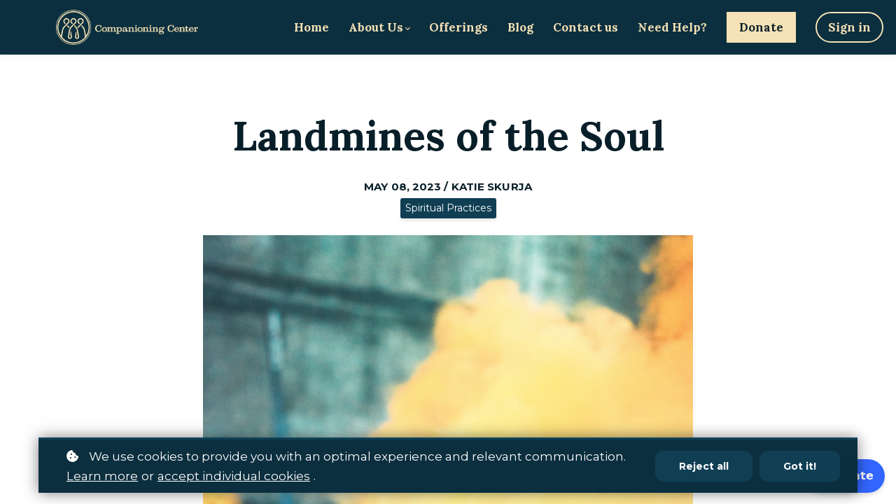

--- FILE ---
content_type: text/html;charset=UTF-8
request_url: https://www.companioningcenter.org/blog/landmines-of-the-soul
body_size: 51670
content:

<!DOCTYPE html>
<html lang="en">
    <head>
        
    <title>Landmines of the Soul</title>


     <meta charset="UTF-8"> 
     <meta name="viewport" content="width=device-width, initial-scale=1"> 
     <meta name="description" content="Along the northeast border of the fertile farmlands of France lies the idyllic town of Verdun. This region is infamously known as the site of the WWI Battle of Verdun, where an estimated billion shells and bombs rained down on the area. Over one hundred years later, the earth still coughs up bombs and shells in the former battle zone as the ground shifts and groans. In the early years after the war, it was commonplace for farmers to dig up undetonated bombs as they plowed their fields, often causing explosions that would maim or kill. To this day, there is a special bomb task force designated to search for and properly dispose of the dangerous relics. It is estimated there are nearly 300 million unexploded bombs remaining in the area, some weighing as much as 500 pounds. Due to modern machinery digging much deeper than in the past, surprise explosions are still a yearly occurrence."> 
     <meta name="keywords" content="Spiritual Practices"> 
     <meta name="author" content="Katie Skurja"> 
     <meta name="twitter:card" content="summary_large_image"> 
     <meta name="twitter:site" content="@"> 
     <meta name="twitter:title" content="Landmines of the Soul"> 
     <meta name="twitter:description" content="Along the northeast border of the fertile farmlands of France lies the idyllic town of Verdun. This region is infamously known as the site of the WWI Battle of Verdun, where an estimated billion shells and bombs rained down on the area. Over one hundred years later, the earth still coughs up bombs and shells in the former battle zone as the ground shifts and groans. In the early years after the war, it was commonplace for farmers to dig up undetonated bombs as they plowed their fields, often causing explosions that would maim or kill. To this day, there is a special bomb task force designated to search for and properly dispose of the dangerous relics. It is estimated there are nearly 300 million unexploded bombs remaining in the area, some weighing as much as 500 pounds. Due to modern machinery digging much deeper than in the past, surprise explosions are still a yearly occurrence."> 
     <meta name="twitter:image" content="https://lwfiles.mycourse.app/63ffbe6a0631bf046048b13e-public/5d8d2d4864e746b979445bdc897b4f5a.jpeg"> 
     <meta property="og:title" content="Landmines of the Soul"> 
     <meta property="og:url" content="https://www.companioningcenter.org/blog/landmines-of-the-soul"> 
     <meta property="og:type" content="article"> 
     <meta property="og:image" content="https://lwfiles.mycourse.app/63ffbe6a0631bf046048b13e-public/5d8d2d4864e746b979445bdc897b4f5a.jpeg"> 
     <meta property="og:description" content="Along the northeast border of the fertile farmlands of France lies the idyllic town of Verdun. This region is infamously known as the site of the WWI Battle of Verdun, where an estimated billion shells and bombs rained down on the area. Over one hundred years later, the earth still coughs up bombs and shells in the former battle zone as the ground shifts and groans. In the early years after the war, it was commonplace for farmers to dig up undetonated bombs as they plowed their fields, often causing explosions that would maim or kill. To this day, there is a special bomb task force designated to search for and properly dispose of the dangerous relics. It is estimated there are nearly 300 million unexploded bombs remaining in the area, some weighing as much as 500 pounds. Due to modern machinery digging much deeper than in the past, surprise explosions are still a yearly occurrence."> 
     <meta property="og:site_name" content="Katie Skurja"> 
     <meta property="article:publisher" content="https://www.facebook.com/companioningcenter"> 
     <meta name="csrf-token" content="14f9a6cde9ac27a681707a9e3d64cfea34bbfea3a2162697b7220afb393bbaf2"> 

    <link rel="canonical" href="https://www.companioningcenter.org/blog/landmines-of-the-soul"/>
		<link rel="icon" type="image/png" href="https://lwfiles.mycourse.app/63ffbe6a0631bf046048b13e-public/e331ef0b185cd965d2e5770d3c5c695a.png">
		<link rel="apple-touch-icon" type="image/png" href="https://lwfiles.mycourse.app/63ffbe6a0631bf046048b13e-public/e331ef0b185cd965d2e5770d3c5c695a.png">
		<script type='text/javascript'>var me=false;var environment='production';var imagePath='https://cdn.mycourse.app/v3.74.2';var server='//www.companioningcenter.org/api/';var fileServer='https://api.us-e2.learnworlds.com/';var api='https://api.us-e2.learnworlds.com/';var lw_client='63ffbe6a0631bf046048b13e';var serverImg='https://lwfiles.mycourse.app/63ffbe6a0631bf046048b13e-public/';var subscriptionMode=false;var paymentsURL='https://www.companioningcenter.org/payment?product_id=';var clientURL='//www.companioningcenter.org';var SITENAME='Companioning Center';var WHITELABEL=true;var WHITELABEL_SETTINGS='{"learn_more_admin_disabled":false,"learn_more_others_disabled":false}';var BILLING='C';var SITE_AFFILIATES={"active":false,"commissionRate":10,"cookieExpiration":30,"maturation":30,"selfRegister":true,"displayAffiliateCustomers":false,"displayAffiliateLeads":false,"products":[],"paymentMethods":["paypal"],"agreement":"","minAffiliateCommissionStatus":"mature","afterLoginNavigation":{"type":"dashboard","url":"","page":{"title":"Home","slug":"home"}}};var LWSettings={"deactive_components":{"ebook":false},"components_settings":{"dailynews":{"categories":false},"posts":{"tips":false,"livecode":false}}};var LWClient={"promotions":true,"bundles":true,"integrations":true,"advanced_integrations":true,"financial_gateways":true,"theming":true,"pages_templates":true,"pages_builder_starter":true,"pages_builder_advanced_templates":true,"course_unit_completion":true,"course_unit_navigation_sequential":true,"course_unit_navigation":true,"pages_builder":true,"instructors":25,"seat_managers":10,"affiliates":true,"affiliates_partial":true,"question_bank":true,"account_manager":true,"certifications":true,"import_assessment_from_xls":true,"advanced_analytics":true,"free_courses":true,"private_courses":true,"private_enroll":true,"interactive_video":true,"white_label":true,"gamification":true,"includes":true,"admins":true,"ebooks":true,"social":true,"multilanguage":true,"subscriptions":true,"videouploader":true,"api":true,"webhooks":true,"thank_you_page":true,"after_purchase_partial_settings":true,"after_purchase_settings":true,"pdf_watermark":true,"video_watermark":true,"video_transcript":true,"video_subtitles":true,"video_headings":true,"video_skin":true,"video_elements_basic":true,"video_elements_advanced":true,"video_thumbnail":true,"video_on_click_actions":true,"video_on_show_actions":true,"integration_zoom":true,"integration_webex":true,"integration_google_meet":true,"integration_teams":true,"integration_calendly":true,"integration_hubspot":true,"livesession_multiple_accounts":true,"scorm":true,"graded_scorm":true,"analytics_advanced_queries":true,"analytics_simple_queries":true,"custom_fonts":true,"custom_code_liquid_expressions":true,"mobile_app_submit":true,"file_assignment_course_unit":true,"popups":9223372036854775807,"user_login_permission":true,"site_flavor_export":true,"site_flavor_import":true,"site_templates":9223372036854775807,"report_scheduled_tasks_allowed":20,"bulk_actions":true,"import_users":true,"import_tags":true,"custom_auth_url":true,"new_assessment_marketing_form":true,"new_assessment_file_upload":true,"webcam_upload":true,"audio_upload":true,"saml":true,"openid":true,"user_roles_create_custom":true,"user_roles_segment":true,"user_impersonation":true,"user_roles_custom_roles_create_edit":9223372036854775807,"user_roles_predefined_roles_edit":true,"user_roles_assignable_user_roles":true,"user_roles_total_users_for_all_custom_roles":9223372036854775807,"automations":true,"user_groups":true,"user_groups_max_members":200,"nps":true,"qualification":true,"mobile_analytics":true,"signup_eligibility":true,"user_progress-mark-complete":true,"funnels":9223372036854775807,"tag_manager":true,"domain_rename":true,"mass_mails":true,"ai_reporting":true,"digital_credentials":true,"cross_school_resource_sharing":true,"same_school_resource_sharing_sync":true,"user_progress_matrix":true,"course_progress_matrix":true,"after_login_pages_based_on_user_tag":true,"assessments_video_response_time":40,"assessments_audio_response_time":120,"assessments_file_upload_size":20,"site_allowed_num_sso_settings":3,"referrals":true};var oauthInfo='lw_client=63ffbe6a0631bf046048b13e&access_token=';var assetsPath='https://cdn.mycourse.app/v3.74.2/_cdnAssets';var PAGES_IN_TOPBAR=[];var currencySymbol='$';var currencyCode='USD';var currencySymbolPosition='LEFT_SIGN_NO_SPACE';var currencyDecimalsSeparator='.';var currencyThousandsSeparator=',';var currencyDecimalsNum='2';var currencyUseVedic=false;var SOCIAL_LOGINS=["facebook","linkedin","google","apple"];var ACTIVE_SSO_CONNECTIONS=[];var LW_AUTH_ENABLED=true;var SCHOOL_LOGO='7db446141970c9c35fa0437dc28216cc.png';var LOGIN_FORM_TEMPLATE='loginForm2';var LOGIN_FORM_IMAGE='';var LWPackage='learning_center_299';var GATEWAYS=["stripe","paypal"];var COURSE_CONTINUE_SETTING=false;var MOBILE_SETTINGS={"mobile_logo":"","mobile_site_name":"","mobile_landing_page":null,"mobile_description":"Login to start learning","mobile_social_facebook_text":"Sign in with Facebook","mobile_social_twitter_text":"Sign in with Twitter","mobile_social_linkedin_text":"Sign in with Linkedin","mobile_social_google_text":"Sign in with Google","disabled_signup_alert_title":"Registration Disabled","disabled_signup_alert_text":"Please visit the school page from your browser in order to register and then use the app to access your courses.","disabled_signup_label_translation":"Registration is unavailable while using the app","mobile_signup":false,"mobile_social_display":false,"mobile_display_free_courses":false,"mobile_display_paid_courses":false,"mobile_allow_purchase":false};var DP_SETTINGS={"type":"all","cookies":false,"marketing":false,"email":false,"deletion_request":false,"rejectall":true};var WEGLOT_ACTIVE=false;var DP_EU=false;var SITE_DISABLE_SIGNUP=false;var SITE_TRIGGER_USER_SIGNUP_ELIGIBILITY_CHECK=false;var ACTIVE_SITE_TEMPLATE='63ffbf0ce9bb7d8b980c3690';var SITE_SOCIAL_FACEBOOK='https://www.facebook.com/companioningcenter';var SITE_SOCIAL_TWITTER='';var SITE_SOCIAL_INSTAGRAM='https://www.instagram.com/companioningcenter/';var SITE_SOCIAL_YOUTUBE='';var SITE_SOCIAL_LINKEDIN='';var SITE_SOCIAL_PINTEREST='';var SITE_DISABLED_APPS=["dailynews"];var USER_CUSTOM_FIELDS=[{"active":true,"required":false,"name":"Phone","signup_name":"Phone","type":"text","key":"cf_phone","autotag":false,"icon_id":"nameIcon","icon_class":"","user_value":null,"placeholder":"Enter Phone Number","rows":3,"maxLength":"20","enable_validation":false,"constraint_rule":"custom","validation_regex":"\/\/","validation_fail_message":"","checkbox_label":null}];var USER_SIGNUP_FIELDS=[{"active":true,"required":true,"type":"text","name":"username","order":"10","translationKey":"common.sign_up_what_name","placeholderTranslationKey":"common.sign_up_name"},{"active":true,"required":true,"type":"email","name":"email","order":"20","translationKey":"common.sign_up_what_email","placeholderTranslationKey":"common.sign_up_email"},{"active":true,"required":true,"type":"password","name":"password","order":"30","translationKey":"common.sign_up_what_password","placeholderTranslationKey":"common.sign_up_password"},{"active":true,"required":false,"name":"optin","order":"160","translationKey":"common.sign_up_optin","type":"checkbox"},{"active":true,"required":true,"name":"terms","order":"170","translationKey":"common.sign_up_termsaccept","link":"\/terms","translationKeyLink":"common.sign_up_terms","type":"terms"},{"active":true,"required":false,"name":"Phone","signup_name":"Phone","type":"text","key":"cf_phone","autotag":false,"icon_id":"nameIcon","icon_class":"","user_value":null,"placeholder":"Enter Phone Number","rows":3,"maxLength":"20","enable_validation":false,"constraint_rule":"custom","validation_regex":"\/\/","validation_fail_message":"","checkbox_label":null,"translationKey":"","customField":true}];var STYLES_CUSTOM_FONTS=[];var INVOICE_ADDITIONAL=false;var INVOICE_ADDITIONAL_REQUIRED=false;var INVOICE_ADDITIONAL_AUTOFILLED=true;var INVOICE_ADDITIONAL_LABEL=false;var INVOICE_ADDITIONAL_TITLE=false;var FINANCIAL_BILLING_INFO={"active":false,"locked":{"bf_name":{"values":{"active":true,"required":true},"disable":{"active":true,"required":true},"integrations":["stripe"]},"bf_address":{"values":{"active":true,"required":true},"disable":{"active":true,"required":true},"integrations":["stripe"]},"bf_country":{"values":{"active":true,"required":true},"disable":{"active":true,"required":true},"integrations":["stripe"]},"bf_postalcode":{"values":{"active":true,"required":true},"disable":{"active":true,"required":true},"integrations":["stripe"]},"bf_city":{"values":{"active":true},"disable":{"active":true},"integrations":["stripe"]},"bf_brazilian_tax_id":{"values":{"active":true},"disable":{"active":true},"integrations":["stripe"]},"bf_brazilian_states":{"values":{"active":true},"disable":{"active":true},"integrations":["stripe"]}},"standard_enabled":true,"standard":[{"active":true,"required":true,"name":"Name","signup_name":null,"type":"text","key":"bf_name","icon_id":"nameIcon","icon_class":"","user_value":null,"placeholder":null,"enable_validation":false,"constraint_rule":"custom","validation_regex":"\/\/","validation_fail_message":"","checkbox_label":null,"isFullWidth":false},{"active":true,"required":true,"name":"Address","signup_name":null,"type":"text","key":"bf_address","icon_id":"nameIcon","icon_class":"","user_value":null,"placeholder":null,"enable_validation":false,"constraint_rule":"custom","validation_regex":"\/\/","validation_fail_message":"","checkbox_label":null,"isFullWidth":false},{"active":true,"required":false,"name":"City","signup_name":null,"type":"text","key":"bf_city","icon_id":"nameIcon","icon_class":"","user_value":null,"placeholder":null,"enable_validation":false,"constraint_rule":"custom","validation_regex":"\/\/","validation_fail_message":"","checkbox_label":null,"isFullWidth":false},{"active":true,"required":true,"name":"Postal code","signup_name":null,"type":"text","key":"bf_postalcode","icon_id":"nameIcon","icon_class":"","user_value":null,"placeholder":null,"enable_validation":false,"constraint_rule":"custom","validation_regex":"\/\/","validation_fail_message":"","checkbox_label":null,"isFullWidth":false},{"active":true,"required":true,"name":"Country","signup_name":null,"type":"dropdown","key":"bf_country","icon_id":"nameIcon","icon_class":"","user_value":null,"placeholder":null,"enable_validation":false,"constraint_rule":"custom","validation_regex":"\/\/","validation_fail_message":"","checkbox_label":null,"isFullWidth":false,"options":[{"field_name":"Afghanistan","field_value":"AF"},{"field_name":"\u00c5land Islands","field_value":"AX"},{"field_name":"Albania","field_value":"AL"},{"field_name":"Algeria","field_value":"DZ"},{"field_name":"American Samoa","field_value":"AS"},{"field_name":"Andorra","field_value":"AD"},{"field_name":"Angola","field_value":"AO"},{"field_name":"Anguilla","field_value":"AI"},{"field_name":"Antarctica","field_value":"AQ"},{"field_name":"Antigua and Barbuda","field_value":"AG"},{"field_name":"Argentina","field_value":"AR"},{"field_name":"Armenia","field_value":"AM"},{"field_name":"Aruba","field_value":"AW"},{"field_name":"Australia","field_value":"AU"},{"field_name":"Austria","field_value":"AT"},{"field_name":"Azerbaijan","field_value":"AZ"},{"field_name":"Bahamas","field_value":"BS"},{"field_name":"Bahrain","field_value":"BH"},{"field_name":"Bangladesh","field_value":"BD"},{"field_name":"Barbados","field_value":"BB"},{"field_name":"Belarus","field_value":"BY"},{"field_name":"Belgium","field_value":"BE"},{"field_name":"Belize","field_value":"BZ"},{"field_name":"Benin","field_value":"BJ"},{"field_name":"Bermuda","field_value":"BM"},{"field_name":"Bhutan","field_value":"BT"},{"field_name":"Bolivia, Plurinational State of","field_value":"BO"},{"field_name":"Bonaire, Sint Eustatius and Saba","field_value":"BQ"},{"field_name":"Bosnia and Herzegovina","field_value":"BA"},{"field_name":"Botswana","field_value":"BW"},{"field_name":"Bouvet Island","field_value":"BV"},{"field_name":"Brazil","field_value":"BR"},{"field_name":"British Indian Ocean Territory","field_value":"IO"},{"field_name":"Brunei Darussalam","field_value":"BN"},{"field_name":"Bulgaria","field_value":"BG"},{"field_name":"Burkina Faso","field_value":"BF"},{"field_name":"Burundi","field_value":"BI"},{"field_name":"Cambodia","field_value":"KH"},{"field_name":"Cameroon","field_value":"CM"},{"field_name":"Canada","field_value":"CA"},{"field_name":"Cape Verde","field_value":"CV"},{"field_name":"Cayman Islands","field_value":"KY"},{"field_name":"Central African Republic","field_value":"CF"},{"field_name":"Chad","field_value":"TD"},{"field_name":"Chile","field_value":"CL"},{"field_name":"China","field_value":"CN"},{"field_name":"Christmas Island","field_value":"CX"},{"field_name":"Cocos (Keeling) Islands","field_value":"CC"},{"field_name":"Colombia","field_value":"CO"},{"field_name":"Comoros","field_value":"KM"},{"field_name":"Congo","field_value":"CG"},{"field_name":"Congo, the Democratic Republic of the","field_value":"CD"},{"field_name":"Cook Islands","field_value":"CK"},{"field_name":"Costa Rica","field_value":"CR"},{"field_name":"C\u00f4te d'Ivoire","field_value":"CI"},{"field_name":"Croatia","field_value":"HR"},{"field_name":"Cuba","field_value":"CU"},{"field_name":"Cura\u00e7ao","field_value":"CW"},{"field_name":"Cyprus","field_value":"CY"},{"field_name":"Czech Republic","field_value":"CZ"},{"field_name":"Denmark","field_value":"DK"},{"field_name":"Djibouti","field_value":"DJ"},{"field_name":"Dominica","field_value":"DM"},{"field_name":"Dominican Republic","field_value":"DO"},{"field_name":"Ecuador","field_value":"EC"},{"field_name":"Egypt","field_value":"EG"},{"field_name":"El Salvador","field_value":"SV"},{"field_name":"Equatorial Guinea","field_value":"GQ"},{"field_name":"Eritrea","field_value":"ER"},{"field_name":"Estonia","field_value":"EE"},{"field_name":"Ethiopia","field_value":"ET"},{"field_name":"Falkland Islands (Malvinas)","field_value":"FK"},{"field_name":"Faroe Islands","field_value":"FO"},{"field_name":"Fiji","field_value":"FJ"},{"field_name":"Finland","field_value":"FI"},{"field_name":"France","field_value":"FR"},{"field_name":"French Guiana","field_value":"GF"},{"field_name":"French Polynesia","field_value":"PF"},{"field_name":"French Southern Territories","field_value":"TF"},{"field_name":"Gabon","field_value":"GA"},{"field_name":"Gambia","field_value":"GM"},{"field_name":"Georgia","field_value":"GE"},{"field_name":"Germany","field_value":"DE"},{"field_name":"Ghana","field_value":"GH"},{"field_name":"Gibraltar","field_value":"GI"},{"field_name":"Greece","field_value":"GR"},{"field_name":"Greenland","field_value":"GL"},{"field_name":"Grenada","field_value":"GD"},{"field_name":"Guadeloupe","field_value":"GP"},{"field_name":"Guam","field_value":"GU"},{"field_name":"Guatemala","field_value":"GT"},{"field_name":"Guernsey","field_value":"GG"},{"field_name":"Guinea","field_value":"GN"},{"field_name":"Guinea-Bissau","field_value":"GW"},{"field_name":"Guyana","field_value":"GY"},{"field_name":"Haiti","field_value":"HT"},{"field_name":"Heard Island and McDonald Islands","field_value":"HM"},{"field_name":"Holy See (Vatican City State)","field_value":"VA"},{"field_name":"Honduras","field_value":"HN"},{"field_name":"Hong Kong","field_value":"HK"},{"field_name":"Hungary","field_value":"HU"},{"field_name":"Iceland","field_value":"IS"},{"field_name":"India","field_value":"IN"},{"field_name":"Indonesia","field_value":"ID"},{"field_name":"Iran, Islamic Republic of","field_value":"IR"},{"field_name":"Iraq","field_value":"IQ"},{"field_name":"Ireland","field_value":"IE"},{"field_name":"Isle of Man","field_value":"IM"},{"field_name":"Israel","field_value":"IL"},{"field_name":"Italy","field_value":"IT"},{"field_name":"Jamaica","field_value":"JM"},{"field_name":"Japan","field_value":"JP"},{"field_name":"Jersey","field_value":"JE"},{"field_name":"Jordan","field_value":"JO"},{"field_name":"Kazakhstan","field_value":"KZ"},{"field_name":"Kenya","field_value":"KE"},{"field_name":"Kiribati","field_value":"KI"},{"field_name":"Korea, Democratic People's Republic of","field_value":"KP"},{"field_name":"Korea, Republic of","field_value":"KR"},{"field_name":"Kuwait","field_value":"KW"},{"field_name":"Kyrgyzstan","field_value":"KG"},{"field_name":"Lao People's Democratic Republic","field_value":"LA"},{"field_name":"Latvia","field_value":"LV"},{"field_name":"Lebanon","field_value":"LB"},{"field_name":"Lesotho","field_value":"LS"},{"field_name":"Liberia","field_value":"LR"},{"field_name":"Libya","field_value":"LY"},{"field_name":"Liechtenstein","field_value":"LI"},{"field_name":"Lithuania","field_value":"LT"},{"field_name":"Luxembourg","field_value":"LU"},{"field_name":"Macao","field_value":"MO"},{"field_name":"Macedonia, the former Yugoslav Republic of","field_value":"MK"},{"field_name":"Madagascar","field_value":"MG"},{"field_name":"Malawi","field_value":"MW"},{"field_name":"Malaysia","field_value":"MY"},{"field_name":"Maldives","field_value":"MV"},{"field_name":"Mali","field_value":"ML"},{"field_name":"Malta","field_value":"MT"},{"field_name":"Marshall Islands","field_value":"MH"},{"field_name":"Martinique","field_value":"MQ"},{"field_name":"Mauritania","field_value":"MR"},{"field_name":"Mauritius","field_value":"MU"},{"field_name":"Mayotte","field_value":"YT"},{"field_name":"Mexico","field_value":"MX"},{"field_name":"Micronesia, Federated States of","field_value":"FM"},{"field_name":"Moldova, Republic of","field_value":"MD"},{"field_name":"Monaco","field_value":"MC"},{"field_name":"Mongolia","field_value":"MN"},{"field_name":"Montenegro","field_value":"ME"},{"field_name":"Montserrat","field_value":"MS"},{"field_name":"Morocco","field_value":"MA"},{"field_name":"Mozambique","field_value":"MZ"},{"field_name":"Myanmar","field_value":"MM"},{"field_name":"Namibia","field_value":"NA"},{"field_name":"Nauru","field_value":"NR"},{"field_name":"Nepal","field_value":"NP"},{"field_name":"Netherlands","field_value":"NL"},{"field_name":"New Caledonia","field_value":"NC"},{"field_name":"New Zealand","field_value":"NZ"},{"field_name":"Nicaragua","field_value":"NI"},{"field_name":"Niger","field_value":"NE"},{"field_name":"Nigeria","field_value":"NG"},{"field_name":"Niue","field_value":"NU"},{"field_name":"Norfolk Island","field_value":"NF"},{"field_name":"Northern Mariana Islands","field_value":"MP"},{"field_name":"Norway","field_value":"NO"},{"field_name":"Oman","field_value":"OM"},{"field_name":"Pakistan","field_value":"PK"},{"field_name":"Palau","field_value":"PW"},{"field_name":"Palestinian Territory, Occupied","field_value":"PS"},{"field_name":"Panama","field_value":"PA"},{"field_name":"Papua New Guinea","field_value":"PG"},{"field_name":"Paraguay","field_value":"PY"},{"field_name":"Peru","field_value":"PE"},{"field_name":"Philippines","field_value":"PH"},{"field_name":"Pitcairn","field_value":"PN"},{"field_name":"Poland","field_value":"PL"},{"field_name":"Portugal","field_value":"PT"},{"field_name":"Puerto Rico","field_value":"PR"},{"field_name":"Qatar","field_value":"QA"},{"field_name":"R\u00e9union","field_value":"RE"},{"field_name":"Romania","field_value":"RO"},{"field_name":"Russian Federation","field_value":"RU"},{"field_name":"Rwanda","field_value":"RW"},{"field_name":"Saint Barth\u00e9lemy","field_value":"BL"},{"field_name":"Saint Helena, Ascension and Tristan da Cunha","field_value":"SH"},{"field_name":"Saint Kitts and Nevis","field_value":"KN"},{"field_name":"Saint Lucia","field_value":"LC"},{"field_name":"Saint Martin (French part)","field_value":"MF"},{"field_name":"Saint Pierre and Miquelon","field_value":"PM"},{"field_name":"Saint Vincent and the Grenadines","field_value":"VC"},{"field_name":"Samoa","field_value":"WS"},{"field_name":"San Marino","field_value":"SM"},{"field_name":"Sao Tome and Principe","field_value":"ST"},{"field_name":"Saudi Arabia","field_value":"SA"},{"field_name":"Senegal","field_value":"SN"},{"field_name":"Serbia","field_value":"RS"},{"field_name":"Seychelles","field_value":"SC"},{"field_name":"Sierra Leone","field_value":"SL"},{"field_name":"Singapore","field_value":"SG"},{"field_name":"Sint Maarten (Dutch part)","field_value":"SX"},{"field_name":"Slovakia","field_value":"SK"},{"field_name":"Slovenia","field_value":"SI"},{"field_name":"Solomon Islands","field_value":"SB"},{"field_name":"Somalia","field_value":"SO"},{"field_name":"South Africa","field_value":"ZA"},{"field_name":"South Georgia and the South Sandwich Islands","field_value":"GS"},{"field_name":"South Sudan","field_value":"SS"},{"field_name":"Spain","field_value":"ES"},{"field_name":"Sri Lanka","field_value":"LK"},{"field_name":"Sudan","field_value":"SD"},{"field_name":"Suriname","field_value":"SR"},{"field_name":"Svalbard and Jan Mayen","field_value":"SJ"},{"field_name":"Swaziland","field_value":"SZ"},{"field_name":"Sweden","field_value":"SE"},{"field_name":"Switzerland","field_value":"CH"},{"field_name":"Syrian Arab Republic","field_value":"SY"},{"field_name":"Taiwan","field_value":"TW"},{"field_name":"Tajikistan","field_value":"TJ"},{"field_name":"Tanzania, United Republic of","field_value":"TZ"},{"field_name":"Thailand","field_value":"TH"},{"field_name":"Timor-Leste","field_value":"TL"},{"field_name":"Togo","field_value":"TG"},{"field_name":"Tokelau","field_value":"TK"},{"field_name":"Tonga","field_value":"TO"},{"field_name":"Trinidad and Tobago","field_value":"TT"},{"field_name":"Tunisia","field_value":"TN"},{"field_name":"Turkey","field_value":"TR"},{"field_name":"Turkmenistan","field_value":"TM"},{"field_name":"Turks and Caicos Islands","field_value":"TC"},{"field_name":"Tuvalu","field_value":"TV"},{"field_name":"Uganda","field_value":"UG"},{"field_name":"Ukraine","field_value":"UA"},{"field_name":"United Arab Emirates","field_value":"AE"},{"field_name":"United Kingdom","field_value":"GB"},{"field_name":"United States","field_value":"US"},{"field_name":"United States Minor Outlying Islands","field_value":"UM"},{"field_name":"Uruguay","field_value":"UY"},{"field_name":"Uzbekistan","field_value":"UZ"},{"field_name":"Vanuatu","field_value":"VU"},{"field_name":"Venezuela, Bolivarian Republic of","field_value":"VE"},{"field_name":"Viet Nam","field_value":"VN"},{"field_name":"Virgin Islands, British","field_value":"VG"},{"field_name":"Virgin Islands, U.S.","field_value":"VI"},{"field_name":"Wallis and Futuna","field_value":"WF"},{"field_name":"Western Sahara","field_value":"EH"},{"field_name":"Yemen","field_value":"YE"},{"field_name":"Zambia","field_value":"ZM"},{"field_name":"Zimbabwe","field_value":"ZW"}]},{"active":true,"required":false,"name":"Business TAX ID","signup_name":null,"type":"text","key":"bf_taxid","icon_id":"nameIcon","icon_class":"","user_value":null,"placeholder":null,"enable_validation":false,"constraint_rule":"custom","validation_regex":"\/\/","validation_fail_message":"","checkbox_label":null,"isFullWidth":false}],"boleto":[{"active":true,"required":false,"name":"Brazilian Tax ID","signup_name":null,"type":"text","key":"bf_brazilian_tax_id","icon_id":"nameIcon","icon_class":"","user_value":null,"placeholder":null,"enable_validation":true,"constraint_rule":"custom","validation_regex":"\/^([0-9]{3}|[0-9]{2}).[0-9]{3}.[0-9]{3}([-][0-9]{2}|(\/([0-9]{4}\\-([0-9]{2}))))$\/","validation_fail_message":"Invalid Tax id format. Example 000.000.000-00 or 00.000.000\/0000-00","checkbox_label":null,"isFullWidth":false},{"active":true,"required":false,"name":"Brazilian State","signup_name":null,"type":"dropdown","key":"bf_brazilian_states","icon_id":"nameIcon","icon_class":"","user_value":null,"placeholder":null,"enable_validation":false,"constraint_rule":"custom","validation_regex":"\/\/","validation_fail_message":"","checkbox_label":null,"isFullWidth":false,"options":[{"field_name":"Acre","field_value":"AC"},{"field_name":"Alagoas","field_value":"AL"},{"field_name":"Amap\u00e1","field_value":"AP"},{"field_name":"Amazonas","field_value":"AM"},{"field_name":"Bahia","field_value":"BA"},{"field_name":"Cear\u00e1","field_value":"CE"},{"field_name":"Distrito Federal","field_value":"DF"},{"field_name":"Esp\u00edrito Santo","field_value":"ES"},{"field_name":"Goi\u00e1s","field_value":"GO"},{"field_name":"Maranh\u00e3o","field_value":"MA"},{"field_name":"Mato Grosso","field_value":"MT"},{"field_name":"Mato Grosso do Sul","field_value":"MS"},{"field_name":"Minas Gerais","field_value":"MG"},{"field_name":"Par\u00e1","field_value":"PA"},{"field_name":"Para\u00edba","field_value":"PB"},{"field_name":"Paran\u00e1","field_value":"PR"},{"field_name":"Pernambuco","field_value":"PE"},{"field_name":"Piau\u00ed","field_value":"PI"},{"field_name":"Rio de Janeiro","field_value":"RJ"},{"field_name":"Rio Grande do Norte","field_value":"RN"},{"field_name":"Rio Grande do Sul","field_value":"RS"},{"field_name":"Rond\u00f4nia","field_value":"RO"},{"field_name":"Roraima","field_value":"RR"},{"field_name":"Santa Catarina","field_value":"SC"},{"field_name":"S\u00e3o Paulo","field_value":"SP"},{"field_name":"Sergipe","field_value":"SE"},{"field_name":"Tocantins","field_value":"TO"}]}],"boleto_enabled":false,"fields":[]};var TAX_SERVICE={"name":"","enabled":null,"has_billing_details":false,"has_checkout_tax_analysis":false,"has_stripe_tax_rates":false,"has_invoice_preview":false,"has_business_tax_validation":false,"throws_errors":false};var STRIPE_ACCOUNT_COUNTRY='US';var STRIPE_CONNECT_ACCOUNT_ID='acct_1BZokyGHxDvJkAby';var ACTIVE_STRIPE_SOURCE_PAYMENT_METHODS=["applepay","googlepay"];var FINANCIAL_STRIPE_BILLING_ADDRESS=false;var FINANCIAL_STRIPE_DISABLE_LINK=false;var FINANCIAL_STRIPE_VAT=false;var FINANCIAL_TERMS=false;var SCHOOL_SUPPORT={"teacher":null,"tech":{"id":"6504c7d9b76c9a760704aa84","username":"Melodie Scalf"}};var currentSiteTemplateStyles={"typography":{"*":{"fontFamily":"Barlow"},"learnworlds-heading-large":{"fontFamily":"Lora","fontWeight":"bold","fontSize":72,"letterSpacing":"0","lineHeight":1.25,"textTransform":"none"},"learnworlds-heading-normal":{"fontFamily":"Lora","fontWeight":"bold","fontSize":58,"letterSpacing":"0","lineHeight":1.25,"textTransform":"none"},"learnworlds-heading-small":{"fontFamily":"Lora","fontWeight":"bold","fontSize":48,"letterSpacing":"0","lineHeight":1.25,"textTransform":"none"},"learnworlds-subheading-large":{"fontFamily":"Lora","fontWeight":"bold","fontSize":58,"letterSpacing":"0","lineHeight":1.3,"textTransform":"none"},"learnworlds-subheading-normal":{"fontFamily":"Lora","fontWeight":"bold","fontSize":48,"letterSpacing":"0","lineHeight":1.35,"textTransform":"none"},"learnworlds-subheading-small":{"fontFamily":"Lora","fontWeight":"bold","fontSize":30,"letterSpacing":"0","lineHeight":1.35,"textTransform":"none"},"learnworlds-heading3-large":{"fontFamily":"Lora","fontWeight":"bold","fontSize":48,"letterSpacing":"0","lineHeight":1.4,"textTransform":"none"},"learnworlds-heading3-normal":{"fontFamily":"Lora","fontWeight":"bold","fontSize":30,"letterSpacing":"0","lineHeight":1.4,"textTransform":"none"},"learnworlds-heading3-small":{"fontFamily":"Lora","fontWeight":"bold","fontSize":25,"letterSpacing":"0","lineHeight":1.4,"textTransform":"none"},"learnworlds-heading4-large":{"fontFamily":"Lora","fontWeight":"bold","fontSize":30,"letterSpacing":"0","lineHeight":1.45,"textTransform":"none"},"learnworlds-heading4-normal":{"fontFamily":"Lora","fontWeight":"bold","fontSize":25,"letterSpacing":"0","lineHeight":1.55,"textTransform":"none"},"learnworlds-heading4-small":{"fontFamily":"Lora","fontWeight":"bold","fontSize":20,"letterSpacing":"0","lineHeight":1.55,"textTransform":"none"},"learnworlds-main-text-huge":{"fontFamily":"Montserrat","fontSize":40,"fontWeight":"300","letterSpacing":"0","lineHeight":1.25,"textTransform":"none"},"learnworlds-main-text-very-large":{"fontFamily":"Montserrat","fontSize":30,"fontWeight":"normal","letterSpacing":"0","lineHeight":1.35,"textTransform":"none"},"learnworlds-main-text-large":{"fontFamily":"Montserrat","fontSize":26,"fontWeight":"normal","letterSpacing":"0","lineHeight":1.6,"textTransform":"none"},"learnworlds-main-text-normal":{"fontFamily":"Montserrat","fontSize":20,"fontWeight":"normal","letterSpacing":"0","lineHeight":1.65,"textTransform":"none"},"learnworlds-main-text-small":{"fontFamily":"Montserrat","fontSize":17,"fontWeight":"normal","letterSpacing":"0","lineHeight":1.65,"textTransform":"none"},"learnworlds-main-text-very-small":{"fontFamily":"Montserrat","fontSize":14,"fontWeight":"normal","letterSpacing":"0","lineHeight":1.7,"textTransform":"none"},"learnworlds-main-text-tiny":{"fontFamily":"Montserrat","fontSize":11,"fontWeight":"normal","letterSpacing":"0","lineHeight":1.7,"textTransform":"none"},"learnworlds-overline-text":{"fontFamily":"Montserrat","fontSize":15,"fontWeight":"bold","letterSpacing":"0.1","lineHeight":"1.55","textTransform":"uppercase"},"learnworlds-quote-text":{"fontFamily":"Montserrat","fontSize":32,"fontWeight":"normal","letterSpacing":"0","lineHeight":"1.55","textTransform":"none"},"learnworlds-size-small":{"paddingBottom":80,"paddingTop":80},"learnworlds-size-normal":{"paddingBottom":130,"paddingTop":130},"learnworlds-size-large":{"paddingBottom":190,"paddingTop":190},"learnworlds-size-extra-large":{"paddingBottom":240,"paddingTop":240}},"input":{"learnworlds-button-large":{"fontFamily":"Montserrat","fontWeight":"bold","fontSize":20,"letterSpacing":"0","textTransform":"none","borderRadius":30,"paddingTop":20,"paddingRight":60,"paddingBottom":20,"paddingLeft":60},"learnworlds-button-normal":{"fontFamily":"Montserrat","fontWeight":"bold","fontSize":16,"letterSpacing":"0","textTransform":"none","borderRadius":30,"paddingTop":12,"paddingRight":35,"paddingBottom":12,"paddingLeft":35},"learnworlds-button-small":{"fontFamily":"Montserrat","fontWeight":"bold","fontSize":14,"letterSpacing":"0","textTransform":"none","borderRadius":12,"paddingTop":11,"paddingRight":32,"paddingBottom":11,"paddingLeft":32},"learnworlds-input-large":{"fontFamily":"Montserrat","fontWeight":"bold","fontSize":20,"letterSpacing":"0","textTransform":"none","borderRadius":30,"paddingTop":20,"paddingRight":25,"paddingBottom":20,"paddingLeft":25},"learnworlds-input-normal":{"fontFamily":"Montserrat","fontWeight":"bold","fontSize":16,"letterSpacing":"0","textTransform":"none","borderRadius":30,"paddingTop":12,"paddingRight":20,"paddingBottom":12,"paddingLeft":20},"learnworlds-input-small":{"fontFamily":"Montserrat","fontWeight":"bold","fontSize":14,"letterSpacing":"0","textTransform":"none","borderRadius":12,"paddingTop":11,"paddingRight":20,"paddingBottom":11,"paddingLeft":20}},"colors":{"lw-brand-bg":{"color":"#103F54","textType":"light","lessVars":{"brand-color":"#103F54","text-over-brandbg-color":"@light-text-color"}},"lw-dark-bg":{"color":"#0C2F3F","textType":"light","lessVars":{"dark-bg-color":"#0C2F3F","text-over-darkbg-color":"@light-text-color"}},"lw-light-bg":{"color":"#F9FAFC","textType":"dark","lessVars":{"light-bg-color":"#F9FAFC","text-over-lightbg-color":"@dark-text-color"}},"lw-brand-accent1-bg":{"color":"#F5E2B6","textType":"dark","lessVars":{"brand-accent1-color":"#F5E2B6","text-over-brandaccent1bg-color":"@dark-text-color"}},"lw-brand-accent2-bg":{"color":"#1C6F94","textType":"light","lessVars":{"brand-accent2-color":"#1C6F94","text-over-brandaccent2bg-color":"@light-text-color"}},"lw-light-text":{"color":"#FFFFFF","lessVars":{"lw-light-text":"#ffffff","light-text-color":"#FFFFFF"}},"lw-dark-text":{"color":"#081F29","lessVars":{"lw-dark-text":"#18364A","dark-text-color":"#081F29"}},"lw-body-bg":{"color":"#FFFFFF","textType":"dark","lessVars":{"body-bg":"#ffffff","body-bg-color":"#FFFFFF","text-over-bodybg-color":"@dark-text-color"}},"lw-link-text":{"color":"#2196F3","lessVars":{"link-text-color":"#2196F3"}}},"fonts":["Lora","Montserrat","Roboto"]};var admins_commission=false;var assessments_video_response_time=40;var assessments_audio_response_time=120;var assessments_file_upload_size=20;var COMPANION_URL='https://medialibrary.mycourse.app';var dateFormat={"short":"MM-DD-YYYY","shortWithTime":"MM-DD-YYYY HH:mm","long":"MMMM DD, YYYY","longWithTime":"MMMM DD, YYYY HH:mm"};var site_enable_contextual_cookies=false;var SITE_PASSWORD_SETTINGS={"has_unmask_enabled":true,"has_confirm_enabled":false,"minimum_characters":"6","maximum_characters":"50","check_uppercase":true,"check_lowercase":true,"check_digit":true,"check_special_chars":false};var userImpersonation=false;var activeSiteTemplate='63ffbf0ce9bb7d8b980c3690';</script>
		<script type='text/javascript'>var pageState={"id":"650b63c73568759cf70893d2","slug":"landmines-of-the-soul","pageSource":null,"sections":{"section_1687701966158_333":{"sectionType":"section","sectionId":"section_1687701966158_333","styles":null,"anchor":"","videoMediaData":{"params":{"autoplay":true,"mute":true,"loop":false,"popup":false}},"embedMediaData":null,"imageMediaData":null,"svgMediaData":null,"selectedMedia":null,"version":"v1","responsiveHeightClass":{"desktop":"learnworlds-size-small","tablet-portrait":"","tablet-landscape":"","smartphone-portrait":"","smartphone-landscape":""},"responsiveAlignmentClass":{"desktop":"","tablet-portrait":"","tablet-landscape":"","smartphone-portrait":"","smartphone-landscape":""},"itemVisibilitySettings":null,"itemVisibilityStartTime":null,"itemVisibilityEndTime":null},"section_1687873094826_365":{"sectionType":"section","sectionId":"section_1687873094826_365","styles":null,"anchor":"","videoMediaData":{"params":{"autoplay":true,"mute":true,"loop":false,"popup":false}},"embedMediaData":null,"imageMediaData":null,"svgMediaData":null,"selectedMedia":null,"version":"v1","responsiveHeightClass":{"desktop":"learnworlds-size-small","tablet-portrait":"","tablet-landscape":"","smartphone-portrait":"","smartphone-landscape":""},"responsiveAlignmentClass":{"desktop":"","tablet-portrait":"","tablet-landscape":"","smartphone-portrait":"","smartphone-landscape":""},"itemVisibilitySettings":null,"itemVisibilityStartTime":null,"itemVisibilityEndTime":null}},"elements":{"el_1687873130554_376":{"version":"v1","elementType":"text","elementId":"el_1687873130554_376","styles":null,"linkData":[],"visibility":""},"el_1691965389484_367":{"elementType":"column-wrapper","elementId":"el_1691965389484_367","styles":null,"linkData":[],"responsiveAlignmentClass":{"desktop":"","tablet-portrait":"","tablet-landscape":"","smartphone-portrait":"","smartphone-landscape":""},"responsiveColumnGutterClass":{"desktop":"","tablet-portrait":"","tablet-landscape":"","smartphone-portrait":"","smartphone-landscape":""},"responsiveColumnsWrapperTypeClass":{"desktop":"","tablet-portrait":"","tablet-landscape":"","smartphone-portrait":"","smartphone-landscape":""},"itemVisibilitySettings":null},"el_1691965389488_370":{"elementType":"column","elementId":"el_1691965389488_370","styles":null,"linkData":[],"selectedMedia":"","imageMediaData":null,"svgMediaData":null,"responsiveAlignmentClass":{"desktop":"","tablet-portrait":"","tablet-landscape":"","smartphone-portrait":"","smartphone-landscape":""},"itemVisibilitySettings":null},"el_1691965389489_371":{"elementType":"column","elementId":"el_1691965389489_371","styles":null,"linkData":[],"selectedMedia":"","imageMediaData":null,"svgMediaData":null,"responsiveAlignmentClass":{"desktop":"","tablet-portrait":"","tablet-landscape":"","smartphone-portrait":"","smartphone-landscape":""},"itemVisibilitySettings":null},"el_1691965398149_377":{"elementType":"image","elementId":"el_1691965398149_377","styles":null,"linkData":[],"visibility":"","responsiveSelfAlignmentClass":{"desktop":"","tablet-portrait":"","tablet-landscape":"","smartphone-portrait":"","smartphone-landscape":""},"itemVisibilitySettings":null,"imageMediaData":{"title":"KatieSkurja","tags":[],"width":800,"height":800,"size":62,"name":"\/fb94f0acd0185fbca9115bcfd19b45a2.jpeg","access":"public","created":1694783529.488753,"modified":1694783529.488753,"user":{"username":"Beth Cullison"},"id":"650458293b8ac28a570b210e","link":"https:\/\/lwfiles.mycourse.app\/63ffbe6a0631bf046048b13e-public\/fb94f0acd0185fbca9115bcfd19b45a2.jpeg","link_small":"https:\/\/api.us-e2.learnworlds.com\/imagefile\/https:\/\/lwfiles.mycourse.app\/63ffbe6a0631bf046048b13e-public\/fb94f0acd0185fbca9115bcfd19b45a2.jpeg?client_id=63ffbe6a0631bf046048b13e&width=350&height=0","modifiedF":"2023-09-15 16:12:09"}},"el_1691965404929_386":{"version":"v1","elementType":"text","elementId":"el_1691965404929_386","styles":null,"linkData":[],"visibility":""}},"components":{"component_1687701966166_335":{"componentType":"blogAboveTheFold","componentId":"component_1687701966166_335","itemVisibilitySettings":null,"template":"blogAboveTheFoldTemplate7","showPublicationDate":true}},"topbar":null,"has_single_topbar_status":null,"has_single_footer_status":null,"footer":null,"type":"blog_post","responsive_font_scale":{"desktop":100,"tablet-portrait":90,"smartphone-portrait":80,"tablet-landscape":100,"smartphone-landscape":80},"additionalData":[],"funnelId":null,"ebookData":null,"courseTitleId":null,"title":"Landmines of the Soul","author_name":"Katie Skurja","image":"https:\/\/lwfiles.mycourse.app\/63ffbe6a0631bf046048b13e-public\/5d8d2d4864e746b979445bdc897b4f5a.jpeg","description":"Along the northeast border of the fertile farmlands of France lies the idyllic town of Verdun. This region is infamously known as the site of the WWI Battle of Verdun, where an estimated billion shells and bombs rained down on the area. Over one hundred years later, the earth still coughs up bombs and shells in the former battle zone as the ground shifts and groans. In the early years after the war, it was commonplace for farmers to dig up undetonated bombs as they plowed their fields, often causing explosions that would maim or kill. To this day, there is a special bomb task force designated to search for and properly dispose of the dangerous relics. It is estimated there are nearly 300 million unexploded bombs remaining in the area, some weighing as much as 500 pounds. Due to modern machinery digging much deeper than in the past, surprise explosions are still a yearly occurrence.","published":1683529200,"categories":["Spiritual Practices"]};</script>
		<script type='text/javascript'>var pagePopups=[];</script>
		<script type='text/javascript'>var pageGroups=[];</script>
		<script type='text/javascript'>var globalTopbar={"logged-in":{"sectionId":"section_1564405797906_0","components":{"component_1593094758262_3":{"componentType":"hamburger-menu","componentId":"component_1593094758262_3","styles":null,"animationData":null,"visibility":"","userTags":"","itemVisibilitySettings":null,"version":"v1"},"component_11111111111_0":{"componentType":"navigation-menu","componentId":"component_11111111111_0","template":"navigationMenu1","styles":{"desktop":{"#component_11111111111_0 __DOT__lw-topbar-option-link":{"font-family":"Lora"},"#component_11111111111_0 __DOT__lw-topbar-option-link:not(__DOT__button-like)":{"color":"#F5E2B6"}}},"activeLinkDisplay":"1","menuLinksAppearance":"textOnly","menuLinksSize":"","items":[{"label":"My Courses","inHamburger":true,"linkData":{"linkType":"pagelink","linkTo":"start","linkToExtra":"","linkOpen":"default","href":"\/start"},"addControls":true,"editControls":true,"subItems":[],"isOpen":true,"id":"menuItem_1600176794459_6","borderRadius":0,"appearance":""},{"label":"Offerings","addControls":true,"appearance":"","editControls":true,"subItems":[],"isOpen":false,"linkData":{"linkType":"pagelink","linkTo":"offerings","linkToExtra":"","linkOpen":"default","href":"\/offerings"},"inHamburger":true,"id":"menuItem_1600176799860_7","borderRadius":0},{"label":"Community","inHamburger":true,"linkData":{"linkType":"appslink","linkTo":"social","linkToExtra":"","linkOpen":"default","href":"\/social"},"addControls":true,"editControls":true,"subItems":[{"label":"Community Forum","inHamburger":true,"editControls":true,"linkData":{"linkType":"appslink","linkTo":"social","linkToExtra":"","linkOpen":"default","href":"\/social"},"appearance":"textOnlyAccent1","id":"menuSubItem_1687854201327_344"},{"label":"Other Students","inHamburger":true,"editControls":true,"linkData":{"linkType":"appslink","linkTo":"people","linkToExtra":"","linkOpen":"default","href":"\/people"},"appearance":"textOnlyAccent1","id":"menuSubItem_1600176901901_15"},{"label":"Companioning Community","inHamburger":true,"editControls":true,"linkData":{"linkType":"courselink","linkTo":"cc-2026","linkToExtra":"internalPage","linkOpen":"default","href":"\/course\/cc-2026"},"appearance":"","id":"menuSubItem_1715178745149_348","borderRadius":0}],"isOpen":true,"id":"menuItem_1643648469270_283","borderRadius":0,"appearance":""},{"label":"Resources","addControls":true,"appearance":"","editControls":true,"subItems":[{"label":"Blog","inHamburger":true,"editControls":true,"linkData":{"linkType":"pagelink","linkTo":"blog-posts","linkToExtra":"","linkOpen":"default","href":"\/blog-posts"},"appearance":"textOnlyAccent1","id":"menuSubItem_1686908201054_349","borderRadius":0},{"label":"Spiritual Directors and Supervisors","inHamburger":true,"editControls":true,"linkData":{"linkType":"pagelink","linkTo":"directory","linkToExtra":"","linkOpen":"default","href":"\/directory"},"appearance":"textOnlyAccent1","id":"menuSubItem_1686154984877_344","borderRadius":0},{"label":"Our Team","inHamburger":true,"linkData":{"linkType":"pagelink","linkTo":"about","linkToExtra":"","linkOpen":"default","href":"\/about"},"editControls":true,"id":"menuSubItem_1600176877348_13","appearance":"textOnlyAccent1"},{"label":"Mission, Vision & Values","inHamburger":true,"editControls":true,"linkData":{"linkType":"pagelink","linkTo":"mission-vision-values","linkToExtra":"","linkOpen":"default","href":"\/mission-vision-values"},"appearance":"","id":"menuSubItem_1743777943676_745","borderRadius":0},{"label":"Tech Support","inHamburger":true,"linkData":{"linkType":"weblink","linkTo":"https:\/\/companioningcenter.tawk.help","linkToExtra":"","linkOpen":"new","href":"https:\/\/companioningcenter.tawk.help"},"editControls":true,"id":"menuSubItem_1730114079773_341","borderRadius":0}],"isOpen":false,"linkData":{"linkType":"","href":false},"inHamburger":true,"id":"menuItem_1600176845906_9","borderRadius":0},{"label":"Me","addControls":true,"appearance":"","editControls":true,"subItems":[{"label":"Inbox","inHamburger":true,"linkData":{"linkType":"appslink","linkTo":"inbox","linkToExtra":"","linkOpen":"default","href":"\/inbox"},"editControls":true,"id":"menuSubItem_1600176946541_20","appearance":"textOnlyAccent1"},{"label":"Profile","inHamburger":true,"linkData":{"linkType":"appslink","linkTo":"profile","linkToExtra":"","linkOpen":"default","href":"\/profile"},"editControls":true,"id":"menuSubItem_1600176951237_21","appearance":"textOnlyAccent1"},{"label":"Account","subItems":[{"id":"myProfile","label":"My Profile","inHamburger":true,"linkData":{"linkType":"appslink","inHamburger":true,"linkTo":"profile","linkToExtra":"","linkOpen":"default"}},{"id":"myAccount","label":"My Account","inHamburger":true,"linkData":{"inHamburger":true,"linkType":"appslink","linkTo":"account","linkToExtra":"","linkOpen":"default"}},{"id":"askInstructor","label":"Ask Intructor","inHamburger":true,"linkData":{"inHamburger":true,"linkType":"appslink","linkTo":"inbox","linkToExtra":"instructor","linkOpen":"default"}},{"id":"signOut","label":"Sign out","inHamburger":true,"linkData":{"inHamburger":true,"linkType":"signout"}}],"editControls":true,"id":"menuSubItem_1600176957436_22","linkData":{"linkType":"appslink","linkTo":"account","linkToExtra":"","linkOpen":"default","href":"\/account"},"appearance":"textOnlyAccent1"},{"label":"Sign out","inHamburger":true,"linkData":{"inHamburger":true,"linkType":"signout"},"editControls":true,"id":"menuSubItem_1600176961892_23","appearance":"textOnlyAccent1"}],"isOpen":false,"linkData":{"linkType":"","href":false},"inHamburger":true,"id":"menuItem_1600176933682_17","borderRadius":1},{"label":"Need Help?","addControls":true,"appearance":"","editControls":true,"subItems":[],"isOpen":false,"linkData":{"linkType":"weblink","linkTo":"https:\/\/companioningcenter.tawk.help","linkToExtra":"","linkOpen":"new","href":"https:\/\/companioningcenter.tawk.help"},"inHamburger":true,"id":"menuItem_1730114204166_350"},{"label":"Donate","addControls":true,"appearance":"roundedSolidAccent1","editControls":true,"subItems":[],"isOpen":false,"linkData":{"linkType":"pagelink","linkTo":"donate","linkToExtra":"","linkOpen":"default","href":"\/donate"},"inHamburger":true,"id":"menuItem_1686927542641_1432","borderRadius":0.88}],"hoverEnabled":true,"hoverEffect":"hover-effect1","fontWeight":700,"fontSize":0,"letterSpacing":0,"animationData":null,"visibility":"","userTags":"","itemVisibilitySettings":null}},"sticksOnScroll":true,"transparentBackground":"","hidden":"","content":"<section class=\"js-learnworlds-section learnworlds-section lw-topbar stretched-bg js-change-image-node sticky-topbar lw-brand-bg\" data-section-id=\"topbar1\" data-magic=\"background-image\" id=\"section_1564405797906_0\">\n\n    <div class=\"lw-h-row js-same-content-wrapper\">\n\n        <div class=\"learnworlds-section-content js-learnworlds-section-content wide\">\n            <div class=\"lw-cols js-same-content-wrapper\" data-node-type=\"columnWrapper\" id=\"el_1595271079236_1\">\n\n                <div class=\"lw-topbar-logo-col col flex-item with-flexible-parts ai-s flex-none justify-content-flex-start js-same-content-child\" data-node-type=\"column\" id=\"el_1593094758411_20\">\n                    <div class=\"lw-topbar-logo-wrapper flex-item with-flexible-parts va-c\">\n                        <a class=\"js-linked-node\" href=\"\/home\"><img class=\"learnworlds-element lw-logo js-change-image-node cursor-pointer\" data-node-type=\"image\" data-magic=\"image\" src=\"https:\/\/lwfiles.mycourse.app\/63ffbe6a0631bf046048b13e-public\/189be5ee906cc9efc70844e7e0d153c4.png\" id=\"el_1593094758413_21\" width=\"1200\" height=\"296\"><\/a>\n                    <\/div>\n                <\/div>\n\n                <div class=\"hide-tp hide-sl hide-sp col flex-item with-flexible-parts ai-s flex-1 js-same-content-child\" data-node-type=\"column\" id=\"el_1593094758419_22\"><\/div>\n\n                <div class=\"hide-tp hide-sl hide-sp col flex-item with-flexible-parts ai-s flex-1 justify-content-flex-end learnworlds-align-right js-same-content-child\" data-node-type=\"column\" id=\"el_1593094758422_23\">\n                    <div class=\"flex-item with-flexible-parts va-c\"> \n                        <div class=\"lw-topbar-menu-wrapper flexible-cnt-wrapper js-lw-flexible-wrapper js-component link-distance-wide\" data-node-type=\"navigation-menu\" id=\"component_11111111111_0\" data-random-render-menu-component=\"menu_component_1768636990811_336\">\n<nav class=\"lw-topbar-menu  with-hover     hover-effect1 \">\n\t<ul class=\"lw-topbar-options with-flexible-parts align-items-center\">\n\t\t\n\n\t\t\t\n\t\t\t\t\n\t\t\t\n\n\t\t\t\n\t\t\t\t\n\t\t\t\n\n\t\t\t\n\t\t\t\t\n\t\t\t\n\n\t\t\t\n\n\t\t\t\n\n\n\t\t\t<li class=\"lw-topbar-option\">\n\t\t\t\t\n\t\t\t\t\t<a id=\"menuItem_1600176794459_6\" style=\"font-weight:700;\" href=\"\/start\" class=\"lw-topbar-option-link learnworlds-main-text-normal js-menu-item lw-brand-text text-only  js-linked-node\" data-interactive-link-type=\"pagelink\" data-interactive-link-var1=\"start\" data-interactive-link-var2=\"\" data-interactive-link-window=\"default\">\n\t\t\t\t\t\t<span class=\"lw-topbar-option-link-lbl nowrap\">My Courses<\/span>\n\t\t\t\t\t\t\n\t\t\t\t\t<\/a>\n\t\t\t\t\n\n\t\t\t\t\n\t\t\t\t\t\n\t\t\t\t\n\n\t\t\t\t\n\t\t\t<\/li>\n\t\t\n\n\t\t\t\n\t\t\t\t\n\t\t\t\n\n\t\t\t\n\t\t\t\t\n\t\t\t\n\n\t\t\t\n\t\t\t\t\n\t\t\t\n\n\t\t\t\n\n\t\t\t\n\n\n\t\t\t<li class=\"lw-topbar-option\">\n\t\t\t\t\n\t\t\t\t\t<a id=\"menuItem_1600176799860_7\" style=\"font-weight:700;\" href=\"\/offerings\" class=\"lw-topbar-option-link learnworlds-main-text-normal js-menu-item lw-brand-text text-only  js-linked-node\" data-interactive-link-type=\"pagelink\" data-interactive-link-var1=\"offerings\" data-interactive-link-var2=\"\" data-interactive-link-window=\"default\">\n\t\t\t\t\t\t<span class=\"lw-topbar-option-link-lbl nowrap\">Offerings<\/span>\n\t\t\t\t\t\t\n\t\t\t\t\t<\/a>\n\t\t\t\t\n\n\t\t\t\t\n\t\t\t\t\t\n\t\t\t\t\n\n\t\t\t\t\n\t\t\t<\/li>\n\t\t\n\n\t\t\t\n\t\t\t\t\n\t\t\t\n\n\t\t\t\n\t\t\t\t\n\t\t\t\n\n\t\t\t\n\t\t\t\t\n\t\t\t\n\n\t\t\t\n\n\t\t\t\n\n\n\t\t\t<li class=\"lw-topbar-option\">\n\t\t\t\t\n\t\t\t\t\t<a id=\"menuItem_1643648469270_283\" style=\"font-weight:700;\" href=\"\/social\" class=\"lw-topbar-option-link learnworlds-main-text-normal js-menu-item lw-brand-text text-only js-with-submenu-list with-submenu js-linked-node\" data-interactive-link-type=\"appslink\" data-interactive-link-var1=\"social\" data-interactive-link-var2=\"\" data-interactive-link-window=\"default\">\n\t\t\t\t\t\t<span class=\"lw-topbar-option-link-lbl nowrap\">Community<\/span>\n\t\t\t\t\t\t\n\t\t\t\t\t<\/a>\n\t\t\t\t\n\n\t\t\t\t\n\t\t\t\t\t\n\t\t\t\t\t\t<ul class=\"lw-topbar-submenu js-submenu-list\" style=\"background-color: rgb(16, 63, 84);\">\n\t\t\t\t\t\t\t\n\n\t\t\t\t\t\t\t\t\n\t\t\t\t\t\t\t\t\t\n\t\t\t\t\t\t\t\t\n\n\t\t\t\t\t\t\t\t\n\t\t\t\t\t\t\t\t\t\n\t\t\t\t\t\t\t\t\n\n\t\t\t\t\t\t\t\t\n\t\t\t\t\t\t\t\t\t\n\t\t\t\t\t\t\t\t\n\n\t\t\t\t\t\t\t\t\n\n\t\t\t\t\t\t\t\t\n\n\t\t\t\t\t\t\t\t<li class=\"lw-topbar-submenu-item js-submenu-item\">\n\t\t\t\t\t\t\t\t\t\n\t\t\t\t\t\t\t\t\t\t<a id=\"menuSubItem_1687854201327_344\" style=\"font-weight:700;\" href=\"\/social\" class=\"lw-topbar-option-link learnworlds-main-text-normal lw-brand-accent1-text text-only  js-linked-node\" data-interactive-link-type=\"appslink\" data-interactive-link-var1=\"social\" data-interactive-link-var2=\"\" data-interactive-link-window=\"default\">\n\t\t\t\t\t\t\t\t\t\t\tCommunity Forum\n\t\t\t\t\t\t\t\t\t\t\t\n\t\t\t\t\t\t\t\t\t\t<\/a>\n\t\t\t\t\t\t\t\t\t\n\t\t\t\t\t\t\t\t<\/li>\n\n\t\t\t\t\t\t\t\n\n\t\t\t\t\t\t\t\t\n\t\t\t\t\t\t\t\t\t\n\t\t\t\t\t\t\t\t\n\n\t\t\t\t\t\t\t\t\n\t\t\t\t\t\t\t\t\t\n\t\t\t\t\t\t\t\t\n\n\t\t\t\t\t\t\t\t\n\t\t\t\t\t\t\t\t\t\n\t\t\t\t\t\t\t\t\n\n\t\t\t\t\t\t\t\t\n\n\t\t\t\t\t\t\t\t\n\n\t\t\t\t\t\t\t\t<li class=\"lw-topbar-submenu-item js-submenu-item\">\n\t\t\t\t\t\t\t\t\t\n\t\t\t\t\t\t\t\t\t\t<a id=\"menuSubItem_1600176901901_15\" style=\"font-weight:700;\" href=\"\/people\" class=\"lw-topbar-option-link learnworlds-main-text-normal lw-brand-accent1-text text-only  js-linked-node\" data-interactive-link-type=\"appslink\" data-interactive-link-var1=\"people\" data-interactive-link-var2=\"\" data-interactive-link-window=\"default\">\n\t\t\t\t\t\t\t\t\t\t\tOther Students\n\t\t\t\t\t\t\t\t\t\t\t\n\t\t\t\t\t\t\t\t\t\t<\/a>\n\t\t\t\t\t\t\t\t\t\n\t\t\t\t\t\t\t\t<\/li>\n\n\t\t\t\t\t\t\t\n\n\t\t\t\t\t\t\t\t\n\t\t\t\t\t\t\t\t\t\n\t\t\t\t\t\t\t\t\n\n\t\t\t\t\t\t\t\t\n\t\t\t\t\t\t\t\t\t\n\t\t\t\t\t\t\t\t\n\n\t\t\t\t\t\t\t\t\n\t\t\t\t\t\t\t\t\t\n\t\t\t\t\t\t\t\t\n\n\t\t\t\t\t\t\t\t\n\n\t\t\t\t\t\t\t\t\n\n\t\t\t\t\t\t\t\t<li class=\"lw-topbar-submenu-item js-submenu-item\">\n\t\t\t\t\t\t\t\t\t\n\t\t\t\t\t\t\t\t\t\t<a id=\"menuSubItem_1715178745149_348\" style=\"font-weight:700;\" href=\"\/course\/cc-2026\" class=\"lw-topbar-option-link learnworlds-main-text-normal lw-brand-text text-only  js-linked-node\" data-interactive-link-type=\"courselink\" data-interactive-link-var1=\"cc-2026\" data-interactive-link-var2=\"internalPage\" data-interactive-link-window=\"default\">\n\t\t\t\t\t\t\t\t\t\t\tCompanioning Community\n\t\t\t\t\t\t\t\t\t\t\t\n\t\t\t\t\t\t\t\t\t\t<\/a>\n\t\t\t\t\t\t\t\t\t\n\t\t\t\t\t\t\t\t<\/li>\n\n\t\t\t\t\t\t\t\n\n\t\t\t\t\t\t<\/ul>\n\t\t\t\t\t\n\t\t\t\t\n\n\t\t\t\t\n\t\t\t<\/li>\n\t\t\n\n\t\t\t\n\t\t\t\t\n\t\t\t\n\n\t\t\t\n\t\t\t\t\n\t\t\t\n\n\t\t\t\n\t\t\t\t\n\t\t\t\n\n\t\t\t\n\n\t\t\t\n\n\n\t\t\t<li class=\"lw-topbar-option\">\n\t\t\t\t\n\t\t\t\t\t<div id=\"menuItem_1600176845906_9\" style=\"font-weight:700;\" class=\"lw-topbar-option-link learnworlds-main-text-normal js-menu-item lw-brand-text text-only js-with-submenu-list with-submenu js-linked-node\" data-interactive-link-type=\"\">\n\t\t\t\t\t\t<span class=\"lw-topbar-option-link-lbl nowrap\">Resources<\/span>\n\t\t\t\t\t\t\n\t\t\t\t\t<\/div>\n\t\t\t\t\n\n\t\t\t\t\n\t\t\t\t\t\n\t\t\t\t\t\t<ul class=\"lw-topbar-submenu js-submenu-list\" style=\"background-color: rgb(16, 63, 84);\">\n\t\t\t\t\t\t\t\n\n\t\t\t\t\t\t\t\t\n\t\t\t\t\t\t\t\t\t\n\t\t\t\t\t\t\t\t\n\n\t\t\t\t\t\t\t\t\n\t\t\t\t\t\t\t\t\t\n\t\t\t\t\t\t\t\t\n\n\t\t\t\t\t\t\t\t\n\t\t\t\t\t\t\t\t\t\n\t\t\t\t\t\t\t\t\n\n\t\t\t\t\t\t\t\t\n\n\t\t\t\t\t\t\t\t\n\n\t\t\t\t\t\t\t\t<li class=\"lw-topbar-submenu-item js-submenu-item\">\n\t\t\t\t\t\t\t\t\t\n\t\t\t\t\t\t\t\t\t\t<a id=\"menuSubItem_1686908201054_349\" style=\"font-weight:700;\" href=\"\/blog-posts\" class=\"lw-topbar-option-link learnworlds-main-text-normal lw-brand-accent1-text text-only  js-linked-node\" data-interactive-link-type=\"pagelink\" data-interactive-link-var1=\"blog-posts\" data-interactive-link-var2=\"\" data-interactive-link-window=\"default\">\n\t\t\t\t\t\t\t\t\t\t\tBlog\n\t\t\t\t\t\t\t\t\t\t\t\n\t\t\t\t\t\t\t\t\t\t<\/a>\n\t\t\t\t\t\t\t\t\t\n\t\t\t\t\t\t\t\t<\/li>\n\n\t\t\t\t\t\t\t\n\n\t\t\t\t\t\t\t\t\n\t\t\t\t\t\t\t\t\t\n\t\t\t\t\t\t\t\t\n\n\t\t\t\t\t\t\t\t\n\t\t\t\t\t\t\t\t\t\n\t\t\t\t\t\t\t\t\n\n\t\t\t\t\t\t\t\t\n\t\t\t\t\t\t\t\t\t\n\t\t\t\t\t\t\t\t\n\n\t\t\t\t\t\t\t\t\n\n\t\t\t\t\t\t\t\t\n\n\t\t\t\t\t\t\t\t<li class=\"lw-topbar-submenu-item js-submenu-item\">\n\t\t\t\t\t\t\t\t\t\n\t\t\t\t\t\t\t\t\t\t<a id=\"menuSubItem_1686154984877_344\" style=\"font-weight:700;\" href=\"\/directory\" class=\"lw-topbar-option-link learnworlds-main-text-normal lw-brand-accent1-text text-only  js-linked-node\" data-interactive-link-type=\"pagelink\" data-interactive-link-var1=\"directory\" data-interactive-link-var2=\"\" data-interactive-link-window=\"default\">\n\t\t\t\t\t\t\t\t\t\t\tSpiritual Directors and Supervisors\n\t\t\t\t\t\t\t\t\t\t\t\n\t\t\t\t\t\t\t\t\t\t<\/a>\n\t\t\t\t\t\t\t\t\t\n\t\t\t\t\t\t\t\t<\/li>\n\n\t\t\t\t\t\t\t\n\n\t\t\t\t\t\t\t\t\n\t\t\t\t\t\t\t\t\t\n\t\t\t\t\t\t\t\t\n\n\t\t\t\t\t\t\t\t\n\t\t\t\t\t\t\t\t\t\n\t\t\t\t\t\t\t\t\n\n\t\t\t\t\t\t\t\t\n\t\t\t\t\t\t\t\t\t\n\t\t\t\t\t\t\t\t\n\n\t\t\t\t\t\t\t\t\n\n\t\t\t\t\t\t\t\t\n\n\t\t\t\t\t\t\t\t<li class=\"lw-topbar-submenu-item js-submenu-item\">\n\t\t\t\t\t\t\t\t\t\n\t\t\t\t\t\t\t\t\t\t<a id=\"menuSubItem_1600176877348_13\" style=\"font-weight:700;\" href=\"\/about\" class=\"lw-topbar-option-link learnworlds-main-text-normal lw-brand-accent1-text text-only  js-linked-node\" data-interactive-link-type=\"pagelink\" data-interactive-link-var1=\"about\" data-interactive-link-var2=\"\" data-interactive-link-window=\"default\">\n\t\t\t\t\t\t\t\t\t\t\tOur Team\n\t\t\t\t\t\t\t\t\t\t\t\n\t\t\t\t\t\t\t\t\t\t<\/a>\n\t\t\t\t\t\t\t\t\t\n\t\t\t\t\t\t\t\t<\/li>\n\n\t\t\t\t\t\t\t\n\n\t\t\t\t\t\t\t\t\n\t\t\t\t\t\t\t\t\t\n\t\t\t\t\t\t\t\t\n\n\t\t\t\t\t\t\t\t\n\t\t\t\t\t\t\t\t\t\n\t\t\t\t\t\t\t\t\n\n\t\t\t\t\t\t\t\t\n\t\t\t\t\t\t\t\t\t\n\t\t\t\t\t\t\t\t\n\n\t\t\t\t\t\t\t\t\n\n\t\t\t\t\t\t\t\t\n\n\t\t\t\t\t\t\t\t<li class=\"lw-topbar-submenu-item js-submenu-item\">\n\t\t\t\t\t\t\t\t\t\n\t\t\t\t\t\t\t\t\t\t<a id=\"menuSubItem_1743777943676_745\" style=\"font-weight:700;\" href=\"\/mission-vision-values\" class=\"lw-topbar-option-link learnworlds-main-text-normal lw-brand-text text-only  js-linked-node\" data-interactive-link-type=\"pagelink\" data-interactive-link-var1=\"mission-vision-values\" data-interactive-link-var2=\"\" data-interactive-link-window=\"default\">\n\t\t\t\t\t\t\t\t\t\t\tMission, Vision &amp; Values\n\t\t\t\t\t\t\t\t\t\t\t\n\t\t\t\t\t\t\t\t\t\t<\/a>\n\t\t\t\t\t\t\t\t\t\n\t\t\t\t\t\t\t\t<\/li>\n\n\t\t\t\t\t\t\t\n\n\t\t\t\t\t\t\t\t\n\t\t\t\t\t\t\t\t\t\n\t\t\t\t\t\t\t\t\n\n\t\t\t\t\t\t\t\t\n\t\t\t\t\t\t\t\t\t\n\t\t\t\t\t\t\t\t\n\n\t\t\t\t\t\t\t\t\n\t\t\t\t\t\t\t\t\t\n\t\t\t\t\t\t\t\t\n\n\t\t\t\t\t\t\t\t\n\n\t\t\t\t\t\t\t\t\n\n\t\t\t\t\t\t\t\t<li class=\"lw-topbar-submenu-item js-submenu-item\">\n\t\t\t\t\t\t\t\t\t\n\t\t\t\t\t\t\t\t\t\t<a id=\"menuSubItem_1730114079773_341\" style=\"font-weight:700;\" href=\"https:\/\/companioningcenter.tawk.help\" target=\"_blank\" class=\"lw-topbar-option-link learnworlds-main-text-normal lw-brand-text text-only  js-linked-node\" data-interactive-link-type=\"weblink\" data-interactive-link-var1=\"https:\/\/companioningcenter.tawk.help\" data-interactive-link-var2=\"\" data-interactive-link-window=\"new\">\n\t\t\t\t\t\t\t\t\t\t\tTech Support\n\t\t\t\t\t\t\t\t\t\t\t\n\t\t\t\t\t\t\t\t\t\t<\/a>\n\t\t\t\t\t\t\t\t\t\n\t\t\t\t\t\t\t\t<\/li>\n\n\t\t\t\t\t\t\t\n\n\t\t\t\t\t\t<\/ul>\n\t\t\t\t\t\n\t\t\t\t\n\n\t\t\t\t\n\t\t\t<\/li>\n\t\t\n\n\t\t\t\n\t\t\t\t\n\t\t\t\n\n\t\t\t\n\t\t\t\t\n\t\t\t\n\n\t\t\t\n\t\t\t\t\n\t\t\t\n\n\t\t\t\n\n\t\t\t\n\n\n\t\t\t<li class=\"lw-topbar-option\">\n\t\t\t\t\n\t\t\t\t\t<div id=\"menuItem_1600176933682_17\" style=\"border-radius:30px;font-weight:700;\" class=\"lw-topbar-option-link learnworlds-main-text-normal js-menu-item lw-brand-text text-only js-with-submenu-list with-submenu js-linked-node\" data-interactive-link-type=\"\">\n\t\t\t\t\t\t<span class=\"lw-topbar-option-link-lbl nowrap\">Me<\/span>\n\t\t\t\t\t\t\n\t\t\t\t\t<\/div>\n\t\t\t\t\n\n\t\t\t\t\n\t\t\t\t\t\n\t\t\t\t\t\t<ul class=\"lw-topbar-submenu js-submenu-list\" style=\"background-color: rgb(16, 63, 84);\">\n\t\t\t\t\t\t\t\n\n\t\t\t\t\t\t\t\t\n\t\t\t\t\t\t\t\t\t\n\t\t\t\t\t\t\t\t\n\n\t\t\t\t\t\t\t\t\n\t\t\t\t\t\t\t\t\t\n\t\t\t\t\t\t\t\t\n\n\t\t\t\t\t\t\t\t\n\t\t\t\t\t\t\t\t\t\n\t\t\t\t\t\t\t\t\n\n\t\t\t\t\t\t\t\t\n\n\t\t\t\t\t\t\t\t\n\n\t\t\t\t\t\t\t\t<li class=\"lw-topbar-submenu-item js-submenu-item\">\n\t\t\t\t\t\t\t\t\t\n\t\t\t\t\t\t\t\t\t\t<a id=\"menuSubItem_1600176946541_20\" style=\"font-weight:700;\" href=\"\/inbox\" class=\"lw-topbar-option-link learnworlds-main-text-normal lw-brand-accent1-text text-only  js-linked-node\" data-interactive-link-type=\"appslink\" data-interactive-link-var1=\"inbox\" data-interactive-link-var2=\"\" data-interactive-link-window=\"default\">\n\t\t\t\t\t\t\t\t\t\t\tInbox\n\t\t\t\t\t\t\t\t\t\t\t\n\t\t\t\t\t\t\t\t\t\t<\/a>\n\t\t\t\t\t\t\t\t\t\n\t\t\t\t\t\t\t\t<\/li>\n\n\t\t\t\t\t\t\t\n\n\t\t\t\t\t\t\t\t\n\t\t\t\t\t\t\t\t\t\n\t\t\t\t\t\t\t\t\n\n\t\t\t\t\t\t\t\t\n\t\t\t\t\t\t\t\t\t\n\t\t\t\t\t\t\t\t\n\n\t\t\t\t\t\t\t\t\n\t\t\t\t\t\t\t\t\t\n\t\t\t\t\t\t\t\t\n\n\t\t\t\t\t\t\t\t\n\n\t\t\t\t\t\t\t\t\n\n\t\t\t\t\t\t\t\t<li class=\"lw-topbar-submenu-item js-submenu-item\">\n\t\t\t\t\t\t\t\t\t\n\t\t\t\t\t\t\t\t\t\t<a id=\"menuSubItem_1600176951237_21\" style=\"font-weight:700;\" href=\"\/profile\" class=\"lw-topbar-option-link learnworlds-main-text-normal lw-brand-accent1-text text-only  js-linked-node\" data-interactive-link-type=\"appslink\" data-interactive-link-var1=\"profile\" data-interactive-link-var2=\"\" data-interactive-link-window=\"default\">\n\t\t\t\t\t\t\t\t\t\t\tProfile\n\t\t\t\t\t\t\t\t\t\t\t\n\t\t\t\t\t\t\t\t\t\t<\/a>\n\t\t\t\t\t\t\t\t\t\n\t\t\t\t\t\t\t\t<\/li>\n\n\t\t\t\t\t\t\t\n\n\t\t\t\t\t\t\t\t\n\t\t\t\t\t\t\t\t\t\n\t\t\t\t\t\t\t\t\n\n\t\t\t\t\t\t\t\t\n\t\t\t\t\t\t\t\t\t\n\t\t\t\t\t\t\t\t\n\n\t\t\t\t\t\t\t\t\n\t\t\t\t\t\t\t\t\t\n\t\t\t\t\t\t\t\t\n\n\t\t\t\t\t\t\t\t\n\n\t\t\t\t\t\t\t\t\n\n\t\t\t\t\t\t\t\t<li class=\"lw-topbar-submenu-item js-submenu-item\">\n\t\t\t\t\t\t\t\t\t\n\t\t\t\t\t\t\t\t\t\t<a id=\"menuSubItem_1600176957436_22\" style=\"font-weight:700;\" href=\"\/account\" class=\"lw-topbar-option-link learnworlds-main-text-normal lw-brand-accent1-text text-only  js-linked-node\" data-interactive-link-type=\"appslink\" data-interactive-link-var1=\"account\" data-interactive-link-var2=\"\" data-interactive-link-window=\"default\">\n\t\t\t\t\t\t\t\t\t\t\tAccount\n\t\t\t\t\t\t\t\t\t\t\t\n\t\t\t\t\t\t\t\t\t\t<\/a>\n\t\t\t\t\t\t\t\t\t\n\t\t\t\t\t\t\t\t<\/li>\n\n\t\t\t\t\t\t\t\n\n\t\t\t\t\t\t\t\t\n\t\t\t\t\t\t\t\t\t\n\t\t\t\t\t\t\t\t\n\n\t\t\t\t\t\t\t\t\n\t\t\t\t\t\t\t\t\t\n\t\t\t\t\t\t\t\t\n\n\t\t\t\t\t\t\t\t\n\t\t\t\t\t\t\t\t\t\n\t\t\t\t\t\t\t\t\n\n\t\t\t\t\t\t\t\t\n\n\t\t\t\t\t\t\t\t\n\n\t\t\t\t\t\t\t\t<li class=\"lw-topbar-submenu-item js-submenu-item\">\n\t\t\t\t\t\t\t\t\t\n\t\t\t\t\t\t\t\t\t\t<a id=\"menuSubItem_1600176961892_23\" style=\"font-weight:700;\" href=\"\/signout\" class=\"lw-topbar-option-link learnworlds-main-text-normal lw-brand-accent1-text text-only  js-linked-node\" data-interactive-link-type=\"signout\">\n\t\t\t\t\t\t\t\t\t\t\tSign out\n\t\t\t\t\t\t\t\t\t\t\t\n\t\t\t\t\t\t\t\t\t\t<\/a>\n\t\t\t\t\t\t\t\t\t\n\t\t\t\t\t\t\t\t<\/li>\n\n\t\t\t\t\t\t\t\n\n\t\t\t\t\t\t<\/ul>\n\t\t\t\t\t\n\t\t\t\t\n\n\t\t\t\t\n\t\t\t<\/li>\n\t\t\n\n\t\t\t\n\t\t\t\t\n\t\t\t\n\n\t\t\t\n\t\t\t\t\n\t\t\t\n\n\t\t\t\n\t\t\t\t\n\t\t\t\n\n\t\t\t\n\n\t\t\t\n\n\n\t\t\t<li class=\"lw-topbar-option\">\n\t\t\t\t\n\t\t\t\t\t<a id=\"menuItem_1730114204166_350\" style=\"font-weight:700;\" href=\"https:\/\/companioningcenter.tawk.help\" target=\"_blank\" class=\"lw-topbar-option-link learnworlds-main-text-normal js-menu-item lw-brand-text text-only  js-linked-node\" data-interactive-link-type=\"weblink\" data-interactive-link-var1=\"https:\/\/companioningcenter.tawk.help\" data-interactive-link-var2=\"\" data-interactive-link-window=\"new\">\n\t\t\t\t\t\t<span class=\"lw-topbar-option-link-lbl nowrap\">Need Help?<\/span>\n\t\t\t\t\t\t\n\t\t\t\t\t<\/a>\n\t\t\t\t\n\n\t\t\t\t\n\t\t\t\t\t\n\t\t\t\t\n\n\t\t\t\t\n\t\t\t<\/li>\n\t\t\n\n\t\t\t\n\t\t\t\t\n\t\t\t\n\n\t\t\t\n\t\t\t\t\n\t\t\t\n\n\t\t\t\n\t\t\t\t\n\t\t\t\n\n\t\t\t\n\n\t\t\t\n\n\n\t\t\t<li class=\"lw-topbar-option\">\n\t\t\t\t\n\t\t\t\t\t<a id=\"menuItem_1686927542641_1432\" style=\"border-radius:26.4px;font-weight:700;\" href=\"\/donate\" class=\"lw-topbar-option-link learnworlds-main-text-normal js-menu-item learnworlds-button-solid-accent1 button-like  js-linked-node\" data-interactive-link-type=\"pagelink\" data-interactive-link-var1=\"donate\" data-interactive-link-var2=\"\" data-interactive-link-window=\"default\">\n\t\t\t\t\t\t<span class=\"lw-topbar-option-link-lbl nowrap\">Donate<\/span>\n\t\t\t\t\t\t\n\t\t\t\t\t<\/a>\n\t\t\t\t\n\n\t\t\t\t\n\t\t\t\t\t\n\t\t\t\t\n\n\t\t\t\t\n\t\t\t<\/li>\n\t\t\n\t<\/ul>\n<\/nav>\n<\/div>\n                    <\/div>\n                <\/div>\n\n            <\/div>\n        <\/div>\n\n        <div class=\"js-lw-topbar-hamburger-wrapper js-component bgcolor-inherit\" data-node-type=\"hamburger-menu\" id=\"component_1593094758262_3\"><\/div>\n\n\n    <\/div>\n\n\n<\/section>","sectionType":"schoolTopbar","styles":{"desktop":{"#section_1564405797906_0":{"paddingTop":"10px","paddingBottom":"10px"}}},"anchor":"","videoMediaData":{"params":{"autoplay":true,"mute":true,"loop":false,"popup":false}},"imageMediaData":null,"embedMediaData":null,"selectedMedia":"","version":"v1","responsiveHeightClass":{"desktop":"","tablet-portrait":"","tablet-landscape":"","smartphone-portrait":"","smartphone-landscape":""},"responsiveAlignmentClass":{"desktop":"","tablet-portrait":"","tablet-landscape":"","smartphone-portrait":"","smartphone-landscape":""},"elements":{"el_1595271079236_1":{"elementType":"column-wrapper","elementId":"el_1595271079236_1","styles":null,"linkData":[],"responsiveAlignmentClass":{"desktop":"","tablet-portrait":"","tablet-landscape":"","smartphone-portrait":"","smartphone-landscape":""},"visibility":"","userTags":"","itemVisibilitySettings":null,"responsiveColumnGutterClass":{"desktop":"","tablet-portrait":"","tablet-landscape":"","smartphone-portrait":"","smartphone-landscape":""},"responsiveColumnsWrapperTypeClass":{"desktop":"","tablet-portrait":"","tablet-landscape":"","smartphone-portrait":"","smartphone-landscape":""}},"el_1593094758411_20":{"elementType":"column","elementId":"el_1593094758411_20","styles":null,"linkData":[],"responsiveAlignmentClass":{"desktop":"","tablet-portrait":"","tablet-landscape":"","smartphone-portrait":"","smartphone-landscape":""},"selectedMedia":"","imageMediaData":null,"animationData":null,"visibility":"","userTags":"","itemVisibilitySettings":null,"svgMediaData":null},"el_1593094758419_22":{"elementType":"column","elementId":"el_1593094758419_22","styles":null,"linkData":[],"responsiveAlignmentClass":{"desktop":"","tablet-portrait":"","tablet-landscape":"","smartphone-portrait":"","smartphone-landscape":""},"selectedMedia":"","imageMediaData":null,"animationData":null,"visibility":"","userTags":"","itemVisibilitySettings":null,"svgMediaData":null},"el_1593094758422_23":{"elementType":"column","elementId":"el_1593094758422_23","styles":null,"linkData":[],"responsiveAlignmentClass":{"desktop":"","tablet-portrait":"","tablet-landscape":"","smartphone-portrait":"","smartphone-landscape":""},"selectedMedia":"","imageMediaData":null,"animationData":null,"visibility":"","userTags":"","itemVisibilitySettings":null,"svgMediaData":null},"el_1593094758413_21":{"elementType":"image","elementId":"el_1593094758413_21","styles":{"desktop":{"#el_1593094758413_21":{"height":"auto","width":"203px","paddingTop":"4px","paddingBottom":"4px"}}},"linkData":{"linkType":"pagelink","linkTo":"home","linkToExtra":"","linkOpen":"default"},"imageMediaData":{"title":"CompanioningCenter_LogoBanner_Camel","tags":[],"width":1200,"height":296,"size":28,"name":"\/189be5ee906cc9efc70844e7e0d153c4.png","access":"public","created":1685038953.333843,"modified":1685038953.333843,"user":{"username":"Kathi Gatlin"},"id":"646fa7698e3d8dc37800b482","link":"https:\/\/lwfiles.mycourse.app\/63ffbe6a0631bf046048b13e-public\/189be5ee906cc9efc70844e7e0d153c4.png","link_small":"https:\/\/api.us-e2.learnworlds.com\/imagefile\/https:\/\/lwfiles.mycourse.app\/63ffbe6a0631bf046048b13e-public\/189be5ee906cc9efc70844e7e0d153c4.png?client_id=63ffbe6a0631bf046048b13e&width=350&height=0","modifiedF":"2023-05-25 21:22:33"},"animationData":null,"visibility":"","userTags":"","inHamburger":false,"version":"v1","responsiveSelfAlignmentClass":{"desktop":"","tablet-portrait":"","tablet-landscape":"","smartphone-portrait":"","smartphone-landscape":""},"itemVisibilitySettings":null}},"styles_compiled":"#section_1564405797906_0 { padding-top:10px;padding-bottom:10px; } #component_11111111111_0 .lw-topbar-option-link { font-family:Lora; } #component_11111111111_0 .lw-topbar-option-link:not(.button-like) { color:#F5E2B6; } #el_1593094758413_21 { height:auto;width:203px;padding-top:4px;padding-bottom:4px; }  ","visibility":null,"userTags":"","itemVisibilitySettings":null,"svgMediaData":null,"popups":[],"hamburgerMenuDisabled":null,"hamburgerMenuBackgroundColor":null,"hamburgerMenuLinkTextColor":null,"hamburgerIconAppearanceClass":"","itemVisibilityStartTime":null,"itemVisibilityEndTime":null},"logged-out":{"sectionId":"section_1564405816535_1","components":{"component_1593094758256_2":{"componentType":"hamburger-menu","componentId":"component_1593094758256_2","styles":null,"animationData":null,"visibility":"","userTags":"","itemVisibilitySettings":null,"version":"v1"},"component_222222222222_0":{"componentType":"navigation-menu","componentId":"component_222222222222_0","template":"navigationMenu1","styles":{"desktop":{"#component_222222222222_0 __DOT__lw-topbar-option-link":{"font-family":"Lora"}}},"activeLinkDisplay":"1","menuLinksAppearance":"textOnly","menuLinksSize":"","items":[{"label":"Home","inHamburger":true,"linkData":{"linkType":"pagelink","linkTo":"home","linkToExtra":"","linkOpen":"default","href":"\/home"},"addControls":true,"editControls":true,"subItems":[],"isOpen":true,"id":"menuItem_1600176727357_0","borderRadius":0,"appearance":"textOnlyAccent1"},{"label":"About Us","inHamburger":true,"linkData":{"linkType":"pagelink","linkTo":"about","linkToExtra":"","linkOpen":"default","href":"\/about"},"addControls":true,"editControls":true,"subItems":[{"label":"Our Team","inHamburger":true,"editControls":true,"linkData":{"linkType":"pagelink","linkTo":"about","linkToExtra":"","linkOpen":"default","href":"\/about"},"appearance":"textOnlyAccent1","id":"menuSubItem_1687948084634_339","borderRadius":0},{"label":"Spiritual Director & Supervisor List","inHamburger":true,"editControls":true,"linkData":{"linkType":"pagelink","linkTo":"directory","linkToExtra":"","linkOpen":"default","href":"\/directory"},"appearance":"textOnlyAccent1","id":"menuSubItem_1685031125939_2597","borderRadius":0},{"label":"Mission, Vision & Values","inHamburger":true,"editControls":true,"linkData":{"linkType":"pagelink","linkTo":"mission-vision-values","linkToExtra":"","linkOpen":"default","href":"\/mission-vision-values"},"appearance":"textOnlyAccent1","id":"menuSubItem_1743778023850_768"}],"isOpen":true,"id":"menuItem_1600176740891_3","appearance":"textOnlyAccent1","borderRadius":0},{"label":"Offerings","inHamburger":true,"linkData":{"linkType":"pagelink","linkTo":"offerings","linkToExtra":"","linkOpen":"default","href":"\/offerings"},"addControls":true,"editControls":true,"subItems":[],"isOpen":true,"id":"menuItem_1600176731997_1","appearance":"textOnlyAccent1"},{"label":"Blog","addControls":true,"appearance":"textOnlyAccent1","editControls":true,"subItems":[],"isOpen":false,"linkData":{"linkType":"pagelink","linkTo":"blog-posts","linkToExtra":"","linkOpen":"default","href":"\/blog-posts"},"inHamburger":true,"id":"menuItem_1685104059381_513","borderRadius":0},{"label":"Contact us","inHamburger":true,"linkData":{"linkType":"pagelink","linkTo":"contact-us","linkToExtra":"","linkOpen":"default","href":"\/contact-us"},"addControls":true,"editControls":true,"subItems":[],"isOpen":true,"id":"menuItem_1685031114661_2596","appearance":"textOnlyAccent1","borderRadius":0},{"label":"Need Help?","addControls":true,"appearance":"textOnlyAccent1","editControls":true,"subItems":[],"isOpen":false,"linkData":{"linkType":"weblink","linkTo":"https:\/\/companioningcenter.tawk.help","linkToExtra":"","linkOpen":"new","href":"https:\/\/companioningcenter.tawk.help"},"inHamburger":true,"id":"menuItem_1730114276613_367"},{"label":"Donate","addControls":true,"appearance":"roundedSolidAccent1","editControls":true,"subItems":[],"isOpen":false,"linkData":{"linkType":"pagelink","linkTo":"donate","linkToExtra":"","linkOpen":"default","href":"\/donate"},"inHamburger":true,"id":"menuItem_1686927608069_1436","borderRadius":0},{"label":"Sign in","inHamburger":true,"linkData":{"linkType":"openformslink","linkTo":"signin","linkToExtra":"","linkOpen":"default","href":false},"addControls":true,"editControls":true,"subItems":[],"isOpen":true,"id":"menuItem_1600176744309_4","borderRadius":1,"appearance":"roundedOutlineAccent1"},{"label":"Sign up","inHamburger":true,"linkData":{"linkType":"openformslink","linkTo":"signup","linkToExtra":"","linkOpen":"default","href":false},"appearance":"roundedSolidAccent1","addControls":true,"editControls":true,"subItems":[],"isOpen":true,"id":"menuItem_1643648407831_272","borderRadius":1}],"hoverEnabled":true,"hoverEffect":"","fontWeight":700,"fontSize":1.7,"letterSpacing":0,"animationData":null,"visibility":"","userTags":"","itemVisibilitySettings":null}},"sticksOnScroll":"1","transparentBackground":"1","hidden":"","content":"<section class=\"js-learnworlds-section learnworlds-section lw-topbar stretched-bg js-change-image-node transparent-onStart sticky-topbar lw-dark-bg\" data-section-id=\"topbar1\" data-magic=\"background-image\" id=\"section_1564405816535_1\">\n\n    <div class=\"lw-h-row js-same-content-wrapper\">\n\n        <div class=\"learnworlds-section-content js-learnworlds-section-content wide\">\n            <div class=\"lw-cols js-same-content-wrapper\" data-node-type=\"columnWrapper\" id=\"el_1594985834127_1\">\n\n                <div class=\"lw-topbar-logo-col col flex-item with-flexible-parts ai-s flex-none justify-content-flex-start js-same-content-child\" data-node-type=\"column\" id=\"el_1593094758321_15\">\n                    <div class=\"lw-topbar-logo-wrapper flex-item with-flexible-parts va-c\">\n                        <a class=\"js-linked-node\" href=\"\/home\"><img class=\"learnworlds-element lw-logo js-change-image-node cursor-pointer\" data-node-type=\"image\" data-magic=\"image\" src=\"https:\/\/lwfiles.mycourse.app\/63ffbe6a0631bf046048b13e-public\/189be5ee906cc9efc70844e7e0d153c4.png\" id=\"el_1593094758324_16\" width=\"1201\" height=\"296\"><\/a>\n                    <\/div>\n                <\/div>\n\n                <div class=\"hide-tp hide-sl hide-sp col flex-item with-flexible-parts ai-s flex-1 js-same-content-child\" data-node-type=\"column\" id=\"el_1593094758327_17\"><\/div>\n\n                <div class=\"hide-tp hide-sl hide-sp col flex-item with-flexible-parts ai-s flex-1 justify-content-flex-end js-same-content-child\" data-node-type=\"column\" id=\"el_1593094758407_18\">\n                    <div class=\"flex-item with-flexible-parts va-c\"> \n                        <div class=\"lw-topbar-menu-wrapper flexible-cnt-wrapper js-lw-flexible-wrapper js-component link-distance-wide\" data-node-type=\"navigation-menu\" id=\"component_222222222222_0\" data-random-render-menu-component=\"menu_component_1768636990782_335\">\n<nav class=\"lw-topbar-menu  with-hover      \">\n\t<ul class=\"lw-topbar-options with-flexible-parts align-items-center\">\n\t\t\n\n\t\t\t\n\t\t\t\t\n\t\t\t\n\n\t\t\t\n\t\t\t\t\n\t\t\t\n\n\t\t\t\n\t\t\t\t\n\t\t\t\n\n\t\t\t\n\n\t\t\t\n\n\n\t\t\t<li class=\"lw-topbar-option\">\n\t\t\t\t\n\t\t\t\t\t<a id=\"menuItem_1600176727357_0\" style=\"font-size:1.7rem;font-weight:700;\" href=\"\/home\" class=\"lw-topbar-option-link learnworlds-main-text-normal js-menu-item lw-brand-accent1-text text-only  js-linked-node\" data-interactive-link-type=\"pagelink\" data-interactive-link-var1=\"home\" data-interactive-link-var2=\"\" data-interactive-link-window=\"default\">\n\t\t\t\t\t\t<span class=\"lw-topbar-option-link-lbl nowrap\">Home<\/span>\n\t\t\t\t\t\t\n\t\t\t\t\t<\/a>\n\t\t\t\t\n\n\t\t\t\t\n\t\t\t\t\t\n\t\t\t\t\n\n\t\t\t\t\n\t\t\t<\/li>\n\t\t\n\n\t\t\t\n\t\t\t\t\n\t\t\t\n\n\t\t\t\n\t\t\t\t\n\t\t\t\n\n\t\t\t\n\t\t\t\t\n\t\t\t\n\n\t\t\t\n\n\t\t\t\n\n\n\t\t\t<li class=\"lw-topbar-option\">\n\t\t\t\t\n\t\t\t\t\t<a id=\"menuItem_1600176740891_3\" style=\"font-size:1.7rem;font-weight:700;\" href=\"\/about\" class=\"lw-topbar-option-link learnworlds-main-text-normal js-menu-item lw-brand-accent1-text text-only js-with-submenu-list with-submenu js-linked-node\" data-interactive-link-type=\"pagelink\" data-interactive-link-var1=\"about\" data-interactive-link-var2=\"\" data-interactive-link-window=\"default\">\n\t\t\t\t\t\t<span class=\"lw-topbar-option-link-lbl nowrap\">About Us<\/span>\n\t\t\t\t\t\t\n\t\t\t\t\t<\/a>\n\t\t\t\t\n\n\t\t\t\t\n\t\t\t\t\t\n\t\t\t\t\t\t<ul class=\"lw-topbar-submenu js-submenu-list\" style=\"background-color: rgb(12, 47, 63);\">\n\t\t\t\t\t\t\t\n\n\t\t\t\t\t\t\t\t\n\t\t\t\t\t\t\t\t\t\n\t\t\t\t\t\t\t\t\n\n\t\t\t\t\t\t\t\t\n\t\t\t\t\t\t\t\t\t\n\t\t\t\t\t\t\t\t\n\n\t\t\t\t\t\t\t\t\n\t\t\t\t\t\t\t\t\t\n\t\t\t\t\t\t\t\t\n\n\t\t\t\t\t\t\t\t\n\n\t\t\t\t\t\t\t\t\n\n\t\t\t\t\t\t\t\t<li class=\"lw-topbar-submenu-item js-submenu-item\">\n\t\t\t\t\t\t\t\t\t\n\t\t\t\t\t\t\t\t\t\t<a id=\"menuSubItem_1687948084634_339\" style=\"font-size:1.7rem;font-weight:700;\" href=\"\/about\" class=\"lw-topbar-option-link learnworlds-main-text-normal lw-brand-accent1-text text-only  js-linked-node\" data-interactive-link-type=\"pagelink\" data-interactive-link-var1=\"about\" data-interactive-link-var2=\"\" data-interactive-link-window=\"default\">\n\t\t\t\t\t\t\t\t\t\t\tOur Team\n\t\t\t\t\t\t\t\t\t\t\t\n\t\t\t\t\t\t\t\t\t\t<\/a>\n\t\t\t\t\t\t\t\t\t\n\t\t\t\t\t\t\t\t<\/li>\n\n\t\t\t\t\t\t\t\n\n\t\t\t\t\t\t\t\t\n\t\t\t\t\t\t\t\t\t\n\t\t\t\t\t\t\t\t\n\n\t\t\t\t\t\t\t\t\n\t\t\t\t\t\t\t\t\t\n\t\t\t\t\t\t\t\t\n\n\t\t\t\t\t\t\t\t\n\t\t\t\t\t\t\t\t\t\n\t\t\t\t\t\t\t\t\n\n\t\t\t\t\t\t\t\t\n\n\t\t\t\t\t\t\t\t\n\n\t\t\t\t\t\t\t\t<li class=\"lw-topbar-submenu-item js-submenu-item\">\n\t\t\t\t\t\t\t\t\t\n\t\t\t\t\t\t\t\t\t\t<a id=\"menuSubItem_1685031125939_2597\" style=\"font-size:1.7rem;font-weight:700;\" href=\"\/directory\" class=\"lw-topbar-option-link learnworlds-main-text-normal lw-brand-accent1-text text-only  js-linked-node\" data-interactive-link-type=\"pagelink\" data-interactive-link-var1=\"directory\" data-interactive-link-var2=\"\" data-interactive-link-window=\"default\">\n\t\t\t\t\t\t\t\t\t\t\tSpiritual Director &amp; Supervisor List\n\t\t\t\t\t\t\t\t\t\t\t\n\t\t\t\t\t\t\t\t\t\t<\/a>\n\t\t\t\t\t\t\t\t\t\n\t\t\t\t\t\t\t\t<\/li>\n\n\t\t\t\t\t\t\t\n\n\t\t\t\t\t\t\t\t\n\t\t\t\t\t\t\t\t\t\n\t\t\t\t\t\t\t\t\n\n\t\t\t\t\t\t\t\t\n\t\t\t\t\t\t\t\t\t\n\t\t\t\t\t\t\t\t\n\n\t\t\t\t\t\t\t\t\n\t\t\t\t\t\t\t\t\t\n\t\t\t\t\t\t\t\t\n\n\t\t\t\t\t\t\t\t\n\n\t\t\t\t\t\t\t\t\n\n\t\t\t\t\t\t\t\t<li class=\"lw-topbar-submenu-item js-submenu-item\">\n\t\t\t\t\t\t\t\t\t\n\t\t\t\t\t\t\t\t\t\t<a id=\"menuSubItem_1743778023850_768\" style=\"font-size:1.7rem;font-weight:700;\" href=\"\/mission-vision-values\" class=\"lw-topbar-option-link learnworlds-main-text-normal lw-brand-accent1-text text-only  js-linked-node\" data-interactive-link-type=\"pagelink\" data-interactive-link-var1=\"mission-vision-values\" data-interactive-link-var2=\"\" data-interactive-link-window=\"default\">\n\t\t\t\t\t\t\t\t\t\t\tMission, Vision &amp; Values\n\t\t\t\t\t\t\t\t\t\t\t\n\t\t\t\t\t\t\t\t\t\t<\/a>\n\t\t\t\t\t\t\t\t\t\n\t\t\t\t\t\t\t\t<\/li>\n\n\t\t\t\t\t\t\t\n\n\t\t\t\t\t\t<\/ul>\n\t\t\t\t\t\n\t\t\t\t\n\n\t\t\t\t\n\t\t\t<\/li>\n\t\t\n\n\t\t\t\n\t\t\t\t\n\t\t\t\n\n\t\t\t\n\t\t\t\t\n\t\t\t\n\n\t\t\t\n\t\t\t\t\n\t\t\t\n\n\t\t\t\n\n\t\t\t\n\n\n\t\t\t<li class=\"lw-topbar-option\">\n\t\t\t\t\n\t\t\t\t\t<a id=\"menuItem_1600176731997_1\" style=\"font-size:1.7rem;font-weight:700;\" href=\"\/offerings\" class=\"lw-topbar-option-link learnworlds-main-text-normal js-menu-item lw-brand-accent1-text text-only  js-linked-node\" data-interactive-link-type=\"pagelink\" data-interactive-link-var1=\"offerings\" data-interactive-link-var2=\"\" data-interactive-link-window=\"default\">\n\t\t\t\t\t\t<span class=\"lw-topbar-option-link-lbl nowrap\">Offerings<\/span>\n\t\t\t\t\t\t\n\t\t\t\t\t<\/a>\n\t\t\t\t\n\n\t\t\t\t\n\t\t\t\t\t\n\t\t\t\t\n\n\t\t\t\t\n\t\t\t<\/li>\n\t\t\n\n\t\t\t\n\t\t\t\t\n\t\t\t\n\n\t\t\t\n\t\t\t\t\n\t\t\t\n\n\t\t\t\n\t\t\t\t\n\t\t\t\n\n\t\t\t\n\n\t\t\t\n\n\n\t\t\t<li class=\"lw-topbar-option\">\n\t\t\t\t\n\t\t\t\t\t<a id=\"menuItem_1685104059381_513\" style=\"font-size:1.7rem;font-weight:700;\" href=\"\/blog-posts\" class=\"lw-topbar-option-link learnworlds-main-text-normal js-menu-item lw-brand-accent1-text text-only  js-linked-node\" data-interactive-link-type=\"pagelink\" data-interactive-link-var1=\"blog-posts\" data-interactive-link-var2=\"\" data-interactive-link-window=\"default\">\n\t\t\t\t\t\t<span class=\"lw-topbar-option-link-lbl nowrap\">Blog<\/span>\n\t\t\t\t\t\t\n\t\t\t\t\t<\/a>\n\t\t\t\t\n\n\t\t\t\t\n\t\t\t\t\t\n\t\t\t\t\n\n\t\t\t\t\n\t\t\t<\/li>\n\t\t\n\n\t\t\t\n\t\t\t\t\n\t\t\t\n\n\t\t\t\n\t\t\t\t\n\t\t\t\n\n\t\t\t\n\t\t\t\t\n\t\t\t\n\n\t\t\t\n\n\t\t\t\n\n\n\t\t\t<li class=\"lw-topbar-option\">\n\t\t\t\t\n\t\t\t\t\t<a id=\"menuItem_1685031114661_2596\" style=\"font-size:1.7rem;font-weight:700;\" href=\"\/contact-us\" class=\"lw-topbar-option-link learnworlds-main-text-normal js-menu-item lw-brand-accent1-text text-only  js-linked-node\" data-interactive-link-type=\"pagelink\" data-interactive-link-var1=\"contact-us\" data-interactive-link-var2=\"\" data-interactive-link-window=\"default\">\n\t\t\t\t\t\t<span class=\"lw-topbar-option-link-lbl nowrap\">Contact us<\/span>\n\t\t\t\t\t\t\n\t\t\t\t\t<\/a>\n\t\t\t\t\n\n\t\t\t\t\n\t\t\t\t\t\n\t\t\t\t\n\n\t\t\t\t\n\t\t\t<\/li>\n\t\t\n\n\t\t\t\n\t\t\t\t\n\t\t\t\n\n\t\t\t\n\t\t\t\t\n\t\t\t\n\n\t\t\t\n\t\t\t\t\n\t\t\t\n\n\t\t\t\n\n\t\t\t\n\n\n\t\t\t<li class=\"lw-topbar-option\">\n\t\t\t\t\n\t\t\t\t\t<a id=\"menuItem_1730114276613_367\" style=\"font-size:1.7rem;font-weight:700;\" href=\"https:\/\/companioningcenter.tawk.help\" target=\"_blank\" class=\"lw-topbar-option-link learnworlds-main-text-normal js-menu-item lw-brand-accent1-text text-only  js-linked-node\" data-interactive-link-type=\"weblink\" data-interactive-link-var1=\"https:\/\/companioningcenter.tawk.help\" data-interactive-link-var2=\"\" data-interactive-link-window=\"new\">\n\t\t\t\t\t\t<span class=\"lw-topbar-option-link-lbl nowrap\">Need Help?<\/span>\n\t\t\t\t\t\t\n\t\t\t\t\t<\/a>\n\t\t\t\t\n\n\t\t\t\t\n\t\t\t\t\t\n\t\t\t\t\n\n\t\t\t\t\n\t\t\t<\/li>\n\t\t\n\n\t\t\t\n\t\t\t\t\n\t\t\t\n\n\t\t\t\n\t\t\t\t\n\t\t\t\n\n\t\t\t\n\t\t\t\t\n\t\t\t\n\n\t\t\t\n\n\t\t\t\n\n\n\t\t\t<li class=\"lw-topbar-option\">\n\t\t\t\t\n\t\t\t\t\t<a id=\"menuItem_1686927608069_1436\" style=\"font-size:1.7rem;font-weight:700;\" href=\"\/donate\" class=\"lw-topbar-option-link learnworlds-main-text-normal js-menu-item learnworlds-button-solid-accent1 button-like  js-linked-node\" data-interactive-link-type=\"pagelink\" data-interactive-link-var1=\"donate\" data-interactive-link-var2=\"\" data-interactive-link-window=\"default\">\n\t\t\t\t\t\t<span class=\"lw-topbar-option-link-lbl nowrap\">Donate<\/span>\n\t\t\t\t\t\t\n\t\t\t\t\t<\/a>\n\t\t\t\t\n\n\t\t\t\t\n\t\t\t\t\t\n\t\t\t\t\n\n\t\t\t\t\n\t\t\t<\/li>\n\t\t\n\n\t\t\t\n\t\t\t\t\n\t\t\t\n\n\t\t\t\n\t\t\t\t\n\t\t\t\n\n\t\t\t\n\t\t\t\t\n\t\t\t\n\n\t\t\t\n\n\t\t\t\n\n\n\t\t\t<li class=\"lw-topbar-option\">\n\t\t\t\t\n\t\t\t\t\t<a id=\"menuItem_1600176744309_4\" style=\"font-size:1.7rem;border-radius:30px;font-weight:700;\" href=\"javascript:void(0)\" class=\"lw-topbar-option-link learnworlds-main-text-normal js-menu-item learnworlds-button-outline-accent1 button-like  js-linked-node\" data-interactive-link-type=\"openformslink\" data-interactive-link-var1=\"signin\" data-interactive-link-var2=\"\" data-interactive-link-window=\"default\">\n\t\t\t\t\t\t<span class=\"lw-topbar-option-link-lbl nowrap\">Sign in<\/span>\n\t\t\t\t\t\t\n\t\t\t\t\t<\/a>\n\t\t\t\t\n\n\t\t\t\t\n\t\t\t\t\t\n\t\t\t\t\n\n\t\t\t\t\n\t\t\t<\/li>\n\t\t\n\n\t\t\t\n\t\t\t\t\n\t\t\t\n\n\t\t\t\n\t\t\t\t\n\t\t\t\n\n\t\t\t\n\t\t\t\t\n\t\t\t\n\n\t\t\t\n\n\t\t\t\n\n\n\t\t\t<li class=\"lw-topbar-option\">\n\t\t\t\t\n\t\t\t\t\t<a id=\"menuItem_1643648407831_272\" style=\"font-size:1.7rem;border-radius:30px;font-weight:700;\" href=\"javascript:void(0)\" class=\"lw-topbar-option-link learnworlds-main-text-normal js-menu-item learnworlds-button-solid-accent1 button-like  js-linked-node\" data-interactive-link-type=\"openformslink\" data-interactive-link-var1=\"signup\" data-interactive-link-var2=\"\" data-interactive-link-window=\"default\">\n\t\t\t\t\t\t<span class=\"lw-topbar-option-link-lbl nowrap\">Sign up<\/span>\n\t\t\t\t\t\t\n\t\t\t\t\t<\/a>\n\t\t\t\t\n\n\t\t\t\t\n\t\t\t\t\t\n\t\t\t\t\n\n\t\t\t\t\n\t\t\t<\/li>\n\t\t\n\t<\/ul>\n<\/nav>\n<\/div>\n                    <\/div>\n                <\/div>\n\n            <\/div>\n        <\/div>\n\n        <div class=\"js-lw-topbar-hamburger-wrapper js-component bgcolor-inherit\" data-node-type=\"hamburger-menu\" id=\"component_1593094758256_2\"><\/div>\n\n\n    <\/div>\n\n\n<\/section>","sectionType":"schoolTopbar","styles":{"desktop":{"#section_1564405816535_1":{"paddingTop":"10px","paddingBottom":"10px"}}},"anchor":"","videoMediaData":{"params":{"autoplay":true,"mute":true,"loop":false,"popup":false}},"imageMediaData":null,"embedMediaData":null,"selectedMedia":"","version":"v1","responsiveHeightClass":{"desktop":"","tablet-portrait":"","tablet-landscape":"","smartphone-portrait":"","smartphone-landscape":""},"responsiveAlignmentClass":{"desktop":"","tablet-portrait":"","tablet-landscape":"","smartphone-portrait":"","smartphone-landscape":""},"elements":{"el_1594985834127_1":{"elementType":"column-wrapper","elementId":"el_1594985834127_1","styles":null,"linkData":[],"responsiveAlignmentClass":{"desktop":"","tablet-portrait":"","tablet-landscape":"","smartphone-portrait":"","smartphone-landscape":""},"visibility":"","userTags":"","itemVisibilitySettings":null,"responsiveColumnGutterClass":{"desktop":"","tablet-portrait":"","tablet-landscape":"","smartphone-portrait":"","smartphone-landscape":""},"responsiveColumnsWrapperTypeClass":{"desktop":"","tablet-portrait":"","tablet-landscape":"","smartphone-portrait":"","smartphone-landscape":""}},"el_1593094758321_15":{"elementType":"column","elementId":"el_1593094758321_15","styles":null,"linkData":[],"responsiveAlignmentClass":{"desktop":"","tablet-portrait":"","tablet-landscape":"","smartphone-portrait":"","smartphone-landscape":""},"selectedMedia":"","imageMediaData":null,"animationData":null,"visibility":"","userTags":"","itemVisibilitySettings":null,"svgMediaData":null},"el_1593094758327_17":{"elementType":"column","elementId":"el_1593094758327_17","styles":null,"linkData":[],"responsiveAlignmentClass":{"desktop":"","tablet-portrait":"","tablet-landscape":"","smartphone-portrait":"","smartphone-landscape":""},"selectedMedia":"","imageMediaData":null,"animationData":null,"visibility":"","userTags":"","itemVisibilitySettings":null,"svgMediaData":null},"el_1593094758407_18":{"elementType":"column","elementId":"el_1593094758407_18","styles":null,"linkData":[],"responsiveAlignmentClass":{"desktop":"","tablet-portrait":"","tablet-landscape":"","smartphone-portrait":"","smartphone-landscape":""},"selectedMedia":"","imageMediaData":null,"animationData":null,"visibility":"","userTags":"","itemVisibilitySettings":null,"svgMediaData":null},"el_1593094758324_16":{"elementType":"image","elementId":"el_1593094758324_16","styles":{"desktop":{"#el_1593094758324_16":{"height":"auto","width":"203px","paddingTop":"4px","paddingBottom":"4px"}}},"linkData":{"linkType":"pagelink","linkTo":"home","linkToExtra":"","linkOpen":"default"},"imageMediaData":{"title":"CompanioningCenter_LogoBanner_Camel","tags":[],"width":1200,"height":296,"size":28,"name":"\/189be5ee906cc9efc70844e7e0d153c4.png","access":"public","created":1685038953.333843,"modified":1685038953.333843,"user":{"username":"Kathi Gatlin"},"id":"646fa7698e3d8dc37800b482","link":"https:\/\/lwfiles.mycourse.app\/63ffbe6a0631bf046048b13e-public\/189be5ee906cc9efc70844e7e0d153c4.png","link_small":"https:\/\/api.us-e2.learnworlds.com\/imagefile\/https:\/\/lwfiles.mycourse.app\/63ffbe6a0631bf046048b13e-public\/189be5ee906cc9efc70844e7e0d153c4.png?client_id=63ffbe6a0631bf046048b13e&width=350&height=0","modifiedF":"2023-05-25 21:22:33"},"animationData":null,"visibility":"","userTags":"","version":"v1","responsiveSelfAlignmentClass":{"desktop":"","tablet-portrait":"","tablet-landscape":"","smartphone-portrait":"","smartphone-landscape":""},"itemVisibilitySettings":null}},"styles_compiled":"#section_1564405816535_1 { padding-top:10px;padding-bottom:10px; } #component_222222222222_0 .lw-topbar-option-link { font-family:Lora; } #el_1593094758324_16 { height:auto;width:203px;padding-top:4px;padding-bottom:4px; }  ","visibility":null,"userTags":"","itemVisibilitySettings":null,"svgMediaData":null,"popups":[],"hamburgerMenuDisabled":null,"hamburgerMenuBackgroundColor":null,"hamburgerMenuLinkTextColor":null,"hamburgerIconAppearanceClass":"","itemVisibilityStartTime":null,"itemVisibilityEndTime":null}};</script>
		<script type='text/javascript'>var globalFooter={"logged-in":{"sectionId":"section_123412341234_0","content":"<section class=\"js-learnworlds-section learnworlds-section lw-footer footer3 stretched-bg learnworlds-size-normal learnworlds-align-left js-change-image-node lw-brand-bg\" data-section-id=\"tpl46\" data-magic=\"background-image\" id=\"section_123412341234_0\" style=\"\">\n    <div class=\"js-video-wrapper\" style=\"display: none;\"><\/div>\n    <div class=\"learnworlds-section-overlay lw-dark-bg js-learnworlds-overlay\" style=\"display: none;\"><\/div>\n    <div class=\"learnworlds-section-content js-learnworlds-section-content wide\" id=\"history_1685020858407_3639\">\n\n        <div class=\"lw-cols align-items-stretch one-row one-row-tl multiple-rows-tp multiple-rows-sl multiple-rows-sp js-same-content-wrapper\" data-node-type=\"columnWrapper\" id=\"el_1685020177223_2822\">\n\n            <div class=\"col non-flexible footer-col flex-item span_3_of_12 span_3_of_12-tl span_6_of_12-tp mb-4rem-tp span_6_of_12-sl mb-4rem-sl span_12_of_12-sp mb-4rem-sp js-lw-flexible-wrapper js-same-content-child learnworlds-align-center\" data-node-type=\"column\" id=\"el_1643384208655_561\">\n                <img src=\"https:\/\/lwfiles.mycourse.app\/63ffbe6a0631bf046048b13e-public\/615f868f820e3a3482540297414de198.png\" class=\"js-can-edit-element js-can-add-element learnworlds-image lw-logo learnworlds-element js-change-image-node\" data-node-type=\"image\" id=\"el_1685020150285_2584\" width=\"1200\" height=\"968\">\n                <div class=\"learnworlds-main-text learnworlds-main-text-small learnworlds-element\" data-node-type=\"text\" id=\"el_1685020177225_2823\" style=\"\" spellcheck=\"false\" data-ms-editor=\"true\">\n                    Copyright \u00a9 2025<\/div>\n            <\/div>\n\n            <div class=\"col non-flexible footer-col flex-item va-fs span_3_of_12 span_3_of_12-tl span_6_of_12-tp mb-4rem-tp span_6_of_12-sl mb-4rem-sl span_12_of_12-sp mb-4rem-sp js-lw-flexible-wrapper js-same-content-child learnworlds-align-center\" data-node-type=\"column\" id=\"el_1643384208656_562\">\n\n                <h3 class=\"learnworlds-heading3 learnworlds-element learnworlds-heading3-small\" data-node-type=\"text\" id=\"el_1685020177226_2824\" spellcheck=\"false\" data-ms-editor=\"true\"><p style=\"text-align: center;\">Resources<\/p><\/h3>\n\n                <ul class=\"lw-footer-links lw-cols no-gutter oneItem-per-row multiple-rows multiple-rows-tl multiple-rows-tp multiple-rows-sl multiple-rows-sp flex-start js-same-content-wrapper\" data-node-type=\"listWrapper\" id=\"el_1685020177226_2825\">\n                    <li class=\"col no-padding flex-item with-flexible-parts non-flexible js-lw-flexible-wrapper js-same-content-child\" data-node-type=\"listItem\" id=\"el_1643384444703_864\">\n                        <div class=\"flexible-part learnworlds-main-text learnworlds-main-text-small learnworlds-element\" data-node-type=\"text\" id=\"el_1685020177227_2826\" spellcheck=\"false\" data-ms-editor=\"true\">\n                            <a data-interactive-link-type=\"pagelink\" data-interactive-link-var1=\"about\" data-interactive-link-var2=\"\" data-interactive-link-window=\"default\" href=\"\/about\">About<\/a>\n                        <\/div>\n                    <\/li>\n                    <li class=\"col no-padding flex-item with-flexible-parts non-flexible js-lw-flexible-wrapper js-same-content-child\" data-node-type=\"listItem\" id=\"el_1686994283546_383\">\n                        <div class=\"flexible-part learnworlds-main-text learnworlds-main-text-small learnworlds-element cursor-pointer\" data-node-type=\"text\" id=\"el_1686994283545_382\" spellcheck=\"false\" data-ms-editor=\"true\">Join Our Newsletter&nbsp;<\/div>\n                    <\/li><li class=\"col no-padding flex-item with-flexible-parts non-flexible js-lw-flexible-wrapper js-same-content-child\" data-node-type=\"listItem\" id=\"el_1686927444626_1414\">\n                        <a class=\"js-linked-node learnworlds-main-text learnworlds-main-text-small\" href=\"\/donate\"><div class=\"flexible-part learnworlds-main-text learnworlds-main-text-small learnworlds-element cursor-pointer\" data-node-type=\"text\" id=\"el_1686927444625_1413\" spellcheck=\"false\" data-ms-editor=\"true\">Donate<\/div><\/a>\n                    <\/li><li class=\"col no-padding flex-item with-flexible-parts non-flexible js-lw-flexible-wrapper js-same-content-child\" data-node-type=\"listItem\" id=\"el_1643384444709_870\">\n                        <div class=\"flexible-part learnworlds-main-text learnworlds-main-text-small learnworlds-element\" data-node-type=\"text\" id=\"el_1685020177228_2828\" spellcheck=\"false\" data-ms-editor=\"true\">\n                            <a data-interactive-link-type=\"pagelink\" data-interactive-link-var1=\"directory\" data-interactive-link-var2=\"\" data-interactive-link-window=\"default\" href=\"\/directory\">Spiritual Director &amp; Supervisor List<\/a><\/div>\n                    <\/li><li class=\"col no-padding flex-item with-flexible-parts non-flexible js-lw-flexible-wrapper js-same-content-child\" data-node-type=\"listItem\" id=\"el_1643384444706_867\">\n                        <div class=\"flexible-part learnworlds-main-text learnworlds-main-text-small learnworlds-element\" data-node-type=\"text\" id=\"el_1685020177227_2827\" spellcheck=\"false\" data-ms-editor=\"true\">\n                            <a data-interactive-link-type=\"pagelink\" data-interactive-link-var1=\"blog-writers-community\" data-interactive-link-var2=\"\" data-interactive-link-window=\"default\" href=\"\/blog-writers-community\">Blog Writer Community<\/a><\/div>\n                    <\/li>\n                    \n                    <li class=\"col no-padding flex-item with-flexible-parts non-flexible js-lw-flexible-wrapper js-same-content-child\" data-node-type=\"listItem\" id=\"el_1685020136014_2524\">\n                        <div class=\"flexible-part learnworlds-main-text learnworlds-main-text-small learnworlds-element\" data-node-type=\"text\" id=\"el_1685020177229_2829\" spellcheck=\"false\" data-ms-editor=\"true\">\n                            <a data-interactive-link-type=\"pagelink\" data-interactive-link-var1=\"contact-us\" data-interactive-link-var2=\"\" data-interactive-link-window=\"default\" href=\"\/contact-us\">Contact<\/a>\n                        <\/div>\n                    <\/li>\n                <\/ul>\n            <\/div>\n\n            <div class=\"col non-flexible footer-col flex-item va-fs span_3_of_12 span_3_of_12-tl span_6_of_12-tp span_6_of_12-sl span_12_of_12-sp mb-4rem-sp js-lw-flexible-wrapper js-same-content-child learnworlds-align-center\" data-node-type=\"column\" id=\"el_1639746784101_599\">\n\n                <h3 class=\"learnworlds-heading3 learnworlds-element learnworlds-heading3-small\" data-node-type=\"text\" id=\"el_1685020177229_2830\" spellcheck=\"false\" data-ms-editor=\"true\">Legal<\/h3>\n\n                <ul class=\"lw-footer-links lw-cols no-gutter oneItem-per-row multiple-rows multiple-rows-tl multiple-rows-tp multiple-rows-sl multiple-rows-sp flex-start js-same-content-wrapper\" data-node-type=\"listWrapper\" id=\"el_1685020177230_2831\">\n                    <li class=\"col no-padding flex-item with-flexible-parts non-flexible js-lw-flexible-wrapper js-same-content-child\" data-node-type=\"listItem\" id=\"el_1685020136015_2528\">\n                        <div class=\"flexible-part learnworlds-main-text learnworlds-main-text-small learnworlds-element\" data-node-type=\"text\" id=\"el_1685020177230_2832\" spellcheck=\"false\" data-ms-editor=\"true\">\n                            <a data-interactive-link-type=\"pagelink\" data-interactive-link-var1=\"privacy\" data-interactive-link-var2=\"\" data-interactive-link-window=\"default\" href=\"\/privacy\">Privacy Policy<\/a>\n                        <\/div>\n                    <\/li>\n                    <li class=\"col no-padding flex-item with-flexible-parts non-flexible js-lw-flexible-wrapper js-same-content-child\" data-node-type=\"listItem\" id=\"el_1685020136020_2530\">\n                        <div class=\"flexible-part learnworlds-main-text learnworlds-main-text-small learnworlds-element\" data-node-type=\"text\" id=\"el_1685020177231_2833\" spellcheck=\"false\" data-ms-editor=\"true\">\n                            <a data-interactive-link-type=\"pagelink\" data-interactive-link-var1=\"terms\" data-interactive-link-var2=\"\" data-interactive-link-window=\"default\" href=\"\/terms\">Terms of Use<\/a>\n                        <\/div>\n                    <\/li>\n                    <li class=\"col no-padding flex-item with-flexible-parts non-flexible js-lw-flexible-wrapper js-same-content-child\" data-node-type=\"listItem\" id=\"el_1685020136020_2532\">\n                        <div class=\"flexible-part learnworlds-main-text learnworlds-main-text-small learnworlds-element\" data-node-type=\"text\" id=\"el_1685020177232_2834\" spellcheck=\"false\" data-ms-editor=\"true\">\n                            <a data-interactive-link-type=\"pagelink\" data-interactive-link-var1=\"cookies\" data-interactive-link-var2=\"\" data-interactive-link-window=\"default\" href=\"\/cookies\">Cookie Policy<\/a>\n                        <\/div>\n                    <\/li>\n                <\/ul>\n            <\/div>\n\n            <div class=\"col non-flexible footer-col flex-item va-fs span_3_of_12 span_3_of_12-tl span_6_of_12-tp span_6_of_12-sl span_12_of_12-sp js-lw-flexible-wrapper js-same-content-child\" data-node-type=\"column\" id=\"el_1643384222685_579\">\n\n                <h3 class=\"learnworlds-heading3 learnworlds-element learnworlds-heading3-small\" data-node-type=\"text\" id=\"el_1685020177233_2835\" spellcheck=\"false\" data-ms-editor=\"true\"><p style=\"text-align: center;\">Social<\/p><\/h3>\n\n                <div class=\"learnworlds-button-wrapper no-margin learnworlds-element mt-0 js-same-content-wrapper learnworlds-align-center\" data-node-type=\"social-links-wrapper\" data-element-id=\"socialButtons3\" id=\"el_1643384703847_1050\">\n                    <button class=\"learnworlds-element lw-social-button learnworlds-button-solid-accent1 js-same-content-child js-social-facebook circle learnworlds-button-outline-accent1 cursor-pointer\" data-node-type=\"button\" data-magic=\"social-facebook\" id=\"el_1643384703852_1067\">\n                        <span class=\"learnworlds-main-text-small learnworlds-icon fab fa-facebook-f\" data-node-type=\"icon\" id=\"el_1643384703853_1068\"><\/span>\n                    <\/button>\n                    <button class=\"learnworlds-element lw-social-button learnworlds-button-solid-accent1 js-same-content-child js-social-twitter circle learnworlds-button-outline-accent1\" data-node-type=\"button\" data-magic=\"social-twitter\" id=\"el_1643384703854_1069\" style=\"display: none;\">\n                        <span class=\"learnworlds-main-text-small learnworlds-icon fab fa-twitter\" data-node-type=\"icon\" id=\"el_1643384703855_1070\"><\/span>\n                    <\/button>\n                    <button class=\"learnworlds-element lw-social-button learnworlds-button-solid-accent1 js-same-content-child js-social-youtube circle learnworlds-button-outline-accent1\" data-node-type=\"button\" data-magic=\"social-youtube\" id=\"el_1643384703855_1071\" style=\"display: none;\">\n                        <span class=\"learnworlds-main-text-small learnworlds-icon fab fa-youtube\" data-node-type=\"icon\" id=\"el_1643384703856_1072\"><\/span>\n                    <\/button>\n                    <button class=\"learnworlds-element lw-social-button learnworlds-button-solid-accent1 js-same-content-child js-social-instagram circle learnworlds-button-outline-accent1 cursor-pointer\" data-node-type=\"button\" data-magic=\"social-instagram\" id=\"el_1643384703857_1073\">\n                        <span class=\"learnworlds-main-text-small learnworlds-icon fab fa-instagram\" data-node-type=\"icon\" id=\"el_1643384703858_1074\"><\/span>\n                    <\/button>\n                    <button class=\"learnworlds-element lw-social-button learnworlds-button-solid-accent1 js-same-content-child js-social-linkedin circle learnworlds-button-outline-accent1\" data-node-type=\"button\" data-magic=\"social-linkedin\" id=\"el_1643384703859_1075\" style=\"display: none;\">\n                        <span class=\"learnworlds-main-text-small learnworlds-icon fab fa-linkedin-in\" data-node-type=\"icon\" id=\"el_1643384703860_1076\"><\/span>\n                    <\/button>\n                    <button class=\"learnworlds-element lw-social-button learnworlds-button-solid-accent1 js-same-content-child js-social-pinterest circle learnworlds-button-outline-accent1\" data-node-type=\"button\" data-magic=\"social-pinterest\" id=\"el_1643384703860_1077\" style=\"display: none;\">\n                        <span class=\"learnworlds-main-text-small learnworlds-icon fab fa-pinterest-p\" data-node-type=\"icon\" id=\"el_1643384703861_1078\"><\/span>\n                    <\/button>\n                    <button class=\"learnworlds-element lw-social-button learnworlds-button-solid-accent1 js-same-content-child js-social-vimeo circle learnworlds-button-outline-accent1\" data-node-type=\"button\" data-magic=\"social-vimeo\" id=\"el_1643384703862_1079\" style=\"display: none;\">\n                        <span class=\"learnworlds-main-text-small learnworlds-icon fab fa-vimeo-v\" data-node-type=\"icon\" id=\"el_1643384703863_1080\"><\/span>\n                    <\/button>\n                    <button class=\"learnworlds-element lw-social-button learnworlds-button-solid-accent1 js-same-content-child js-social-tikTok circle learnworlds-button-outline-accent1\" data-node-type=\"button\" data-magic=\"social-tiktok\" id=\"el_1643384703864_1081\" style=\"display: none;\">\n                        <span class=\"learnworlds-main-text-small learnworlds-icon fab fa-tiktok\" data-node-type=\"icon\" id=\"el_1643384703865_1082\"><\/span>\n                    <\/button>\n                <\/div>\n\n            <\/div>\n\n        <\/div><div class=\"lw-widget-in lw-embed-wrapper learnworlds-element lw-embed-wrapper--AR-adaptive\" data-element-id=\"simple-embed-wrapper\" data-node-type=\"embed\" id=\"el_1715249323819_342\">el_1715249323819_342<\/div>\n\n    <\/div>\n<\/section>","sectionType":"schoolFooter","styles":{"desktop":{"#section_123412341234_0":[]}},"anchor":"","videoMediaData":{"params":{"autoplay":true,"mute":true,"loop":false,"popup":false}},"imageMediaData":null,"embedMediaData":null,"selectedMedia":"Color","version":"v1","responsiveHeightClass":{"desktop":"","tablet-portrait":"","tablet-landscape":"","smartphone-portrait":"","smartphone-landscape":""},"responsiveAlignmentClass":{"desktop":"","tablet-portrait":"","tablet-landscape":"","smartphone-portrait":"","smartphone-landscape":""},"elements":{"el_1685020177223_2822":{"elementType":"column-wrapper","elementId":"el_1685020177223_2822","styles":null,"linkData":[],"responsiveAlignmentClass":{"desktop":"","tablet-portrait":"","tablet-landscape":"","smartphone-portrait":"","smartphone-landscape":""},"responsiveColumnGutterClass":{"desktop":"","tablet-portrait":"","tablet-landscape":"","smartphone-portrait":"","smartphone-landscape":""},"responsiveColumnsWrapperTypeClass":{"desktop":"","tablet-portrait":"","tablet-landscape":"","smartphone-portrait":"","smartphone-landscape":""},"itemVisibilitySettings":null},"el_1715249323819_342":{"elementType":"embed","elementId":"el_1715249323819_342","styles":null,"selectedMedia":"Embed","linkData":[],"embedMediaData":{"value":"<givebutter-widget id=\"jNo0mL\"><\/givebutter-widget>\n"},"itemVisibilitySettings":null},"el_1643384208655_561":{"elementType":"column","elementId":"el_1643384208655_561","styles":null,"linkData":[],"selectedMedia":"","imageMediaData":null,"svgMediaData":null,"responsiveAlignmentClass":{"desktop":"learnworlds-align-center","tablet-portrait":"","tablet-landscape":"","smartphone-portrait":"learnworlds-align-center","smartphone-landscape":"learnworlds-align-center"},"itemVisibilitySettings":null,"animationData":null},"el_1643384208656_562":{"elementType":"column","elementId":"el_1643384208656_562","styles":null,"linkData":[],"selectedMedia":"","imageMediaData":null,"svgMediaData":null,"responsiveAlignmentClass":{"desktop":"learnworlds-align-center","tablet-portrait":"","tablet-landscape":"","smartphone-portrait":"learnworlds-align-center","smartphone-landscape":"learnworlds-align-center"},"itemVisibilitySettings":null,"animationData":null},"el_1639746784101_599":{"elementType":"column","elementId":"el_1639746784101_599","styles":null,"linkData":[],"selectedMedia":"","imageMediaData":null,"svgMediaData":null,"responsiveAlignmentClass":{"desktop":"learnworlds-align-center","tablet-portrait":"","tablet-landscape":"","smartphone-portrait":"","smartphone-landscape":""},"itemVisibilitySettings":null,"animationData":null},"el_1643384222685_579":{"elementType":"column","elementId":"el_1643384222685_579","styles":null,"linkData":[],"selectedMedia":"","imageMediaData":null,"svgMediaData":null,"responsiveAlignmentClass":{"desktop":"","tablet-portrait":"","tablet-landscape":"","smartphone-portrait":"","smartphone-landscape":""},"itemVisibilitySettings":null,"animationData":null},"el_1685020150285_2584":{"version":"v1","elementType":"image","elementId":"el_1685020150285_2584","styles":null,"linkData":[],"visibility":"","animationData":null,"imageMediaData":{"title":"CompanioningCenter_LogoWithType_Camel","tags":[],"width":1200,"height":968,"size":61,"name":"\/615f868f820e3a3482540297414de198.png","access":"public","created":1685045415.075603,"modified":1685045415.075603,"user":{"username":"Kathi Gatlin"},"id":"646fc0a7ada7570c370af1d3","link":"https:\/\/lwfiles.mycourse.app\/63ffbe6a0631bf046048b13e-public\/615f868f820e3a3482540297414de198.png","link_small":"https:\/\/api.us-e2.learnworlds.com\/imagefile\/https:\/\/lwfiles.mycourse.app\/63ffbe6a0631bf046048b13e-public\/615f868f820e3a3482540297414de198.png?client_id=63ffbe6a0631bf046048b13e&width=350&height=0","modifiedF":"2023-05-25 23:10:15"},"responsiveSelfAlignmentClass":{"desktop":"","tablet-portrait":"","tablet-landscape":"","smartphone-portrait":"","smartphone-landscape":""},"itemVisibilitySettings":null},"el_1685020177225_2823":{"version":"v1","elementType":"text","elementId":"el_1685020177225_2823","styles":null,"linkData":[],"visibility":""},"el_1685020177226_2824":{"version":"v1","elementType":"text","elementId":"el_1685020177226_2824","styles":null,"linkData":[],"visibility":""},"el_1685020177226_2825":{"elementType":"list-wrapper","elementId":"el_1685020177226_2825","styles":null,"linkData":[],"responsiveAlignmentClass":{"desktop":"","tablet-portrait":"","tablet-landscape":"","smartphone-portrait":"","smartphone-landscape":""},"responsiveListItemsPerRowClass":{"desktop":"","tablet-portrait":"","tablet-landscape":"","smartphone-portrait":"","smartphone-landscape":""},"itemVisibilitySettings":null},"el_1685020177229_2830":{"version":"v1","elementType":"text","elementId":"el_1685020177229_2830","styles":null,"linkData":[],"visibility":""},"el_1685020177230_2831":{"elementType":"list-wrapper","elementId":"el_1685020177230_2831","styles":null,"linkData":[],"responsiveAlignmentClass":{"desktop":"","tablet-portrait":"","tablet-landscape":"","smartphone-portrait":"","smartphone-landscape":""},"responsiveListItemsPerRowClass":{"desktop":"","tablet-portrait":"","tablet-landscape":"","smartphone-portrait":"","smartphone-landscape":""},"itemVisibilitySettings":null},"el_1685020177233_2835":{"version":"v1","elementType":"text","elementId":"el_1685020177233_2835","styles":null,"linkData":[],"visibility":""},"el_1643384703847_1050":{"elementId":"el_1643384703847_1050","elementType":"social-links-wrapper","itemVisibilitySettings":null,"responsiveAlignmentClass":{"desktop":"learnworlds-align-center","tablet-portrait":"","tablet-landscape":"","smartphone-portrait":"","smartphone-landscape":""},"styles":null,"animationData":null},"el_1643384444703_864":{"version":"v1","elementType":"listItem","elementId":"el_1643384444703_864","styles":null,"linkData":[],"visibility":"","animationData":null},"el_1686994283546_383":{"version":"v1","elementType":"listItem","elementId":"el_1686994283546_383","styles":null,"linkData":[],"visibility":"","animationData":null},"el_1686927444626_1414":{"version":"v1","elementType":"listItem","elementId":"el_1686927444626_1414","styles":null,"linkData":[],"visibility":"","animationData":null},"el_1643384444709_870":{"version":"v1","elementType":"listItem","elementId":"el_1643384444709_870","styles":null,"linkData":[],"visibility":"","animationData":null},"el_1643384444706_867":{"version":"v1","elementType":"listItem","elementId":"el_1643384444706_867","styles":null,"linkData":[],"visibility":"","animationData":null},"el_1685020136014_2524":{"version":"v1","elementType":"listItem","elementId":"el_1685020136014_2524","styles":null,"linkData":[],"visibility":"","animationData":null},"el_1685020136015_2528":{"version":"v1","elementType":"listItem","elementId":"el_1685020136015_2528","styles":null,"linkData":[],"visibility":"","animationData":null},"el_1685020136020_2530":{"version":"v1","elementType":"listItem","elementId":"el_1685020136020_2530","styles":null,"linkData":[],"visibility":"","animationData":null},"el_1685020136020_2532":{"version":"v1","elementType":"listItem","elementId":"el_1685020136020_2532","styles":null,"linkData":[],"visibility":"","animationData":null},"el_1643384703852_1067":{"elementType":"button","elementId":"el_1643384703852_1067","styles":null,"linkData":{"linkType":"socialNetwork","linkTo":"facebook","linkToExtra":"","linkOpen":"new"},"size":"","responsiveButtonWidthClass":{"desktop":"","tablet-portrait":"","tablet-landscape":"","smartphone-portrait":"","smartphone-landscape":""},"itemVisibilitySettings":null,"animationData":null},"el_1643384703854_1069":{"elementType":"button","elementId":"el_1643384703854_1069","styles":null,"linkData":[],"size":"","responsiveButtonWidthClass":{"desktop":"","tablet-portrait":"","tablet-landscape":"","smartphone-portrait":"","smartphone-landscape":""},"itemVisibilitySettings":null,"animationData":null},"el_1643384703855_1071":{"elementType":"button","elementId":"el_1643384703855_1071","styles":null,"linkData":[],"size":"","responsiveButtonWidthClass":{"desktop":"","tablet-portrait":"","tablet-landscape":"","smartphone-portrait":"","smartphone-landscape":""},"itemVisibilitySettings":null,"animationData":null},"el_1643384703857_1073":{"elementType":"button","elementId":"el_1643384703857_1073","styles":null,"linkData":{"linkType":"socialNetwork","linkTo":"instagram","linkToExtra":"","linkOpen":"new"},"size":"","responsiveButtonWidthClass":{"desktop":"","tablet-portrait":"","tablet-landscape":"","smartphone-portrait":"","smartphone-landscape":""},"itemVisibilitySettings":null,"animationData":null},"el_1643384703859_1075":{"elementType":"button","elementId":"el_1643384703859_1075","styles":null,"linkData":[],"size":"","responsiveButtonWidthClass":{"desktop":"","tablet-portrait":"","tablet-landscape":"","smartphone-portrait":"","smartphone-landscape":""},"itemVisibilitySettings":null,"animationData":null},"el_1643384703860_1077":{"elementType":"button","elementId":"el_1643384703860_1077","styles":null,"linkData":[],"size":"","responsiveButtonWidthClass":{"desktop":"","tablet-portrait":"","tablet-landscape":"","smartphone-portrait":"","smartphone-landscape":""},"itemVisibilitySettings":null,"animationData":null},"el_1643384703862_1079":{"elementType":"button","elementId":"el_1643384703862_1079","styles":null,"linkData":[],"size":"","responsiveButtonWidthClass":{"desktop":"","tablet-portrait":"","tablet-landscape":"","smartphone-portrait":"","smartphone-landscape":""},"itemVisibilitySettings":null,"animationData":null},"el_1643384703864_1081":{"elementType":"button","elementId":"el_1643384703864_1081","styles":null,"linkData":[],"size":"","responsiveButtonWidthClass":{"desktop":"","tablet-portrait":"","tablet-landscape":"","smartphone-portrait":"","smartphone-landscape":""},"itemVisibilitySettings":null,"animationData":null},"el_1685020177227_2826":{"version":"v1","elementType":"text","elementId":"el_1685020177227_2826","styles":null,"linkData":[],"visibility":""},"el_1686994283545_382":{"version":"v1","elementType":"text","elementId":"el_1686994283545_382","styles":null,"linkData":{"linkType":"openformslink","linkTo":"signin","linkToExtra":"","linkOpen":""},"visibility":""},"el_1686927444625_1413":{"version":"v1","elementType":"text","elementId":"el_1686927444625_1413","styles":null,"linkData":{"linkType":"pagelink","linkTo":"donate","linkToExtra":"","linkOpen":"default"},"visibility":""},"el_1685020177228_2828":{"version":"v1","elementType":"text","elementId":"el_1685020177228_2828","styles":null,"linkData":[],"visibility":""},"el_1685020177227_2827":{"version":"v1","elementType":"text","elementId":"el_1685020177227_2827","styles":null,"linkData":[],"visibility":""},"el_1685020177229_2829":{"version":"v1","elementType":"text","elementId":"el_1685020177229_2829","styles":null,"linkData":[],"visibility":""},"el_1685020177230_2832":{"version":"v1","elementType":"text","elementId":"el_1685020177230_2832","styles":null,"linkData":[],"visibility":""},"el_1685020177231_2833":{"version":"v1","elementType":"text","elementId":"el_1685020177231_2833","styles":null,"linkData":[],"visibility":""},"el_1685020177232_2834":{"version":"v1","elementType":"text","elementId":"el_1685020177232_2834","styles":null,"linkData":[],"visibility":""},"el_1643384703853_1068":{"version":"v1","elementType":"icon","elementId":"el_1643384703853_1068","styles":null,"linkData":[],"visibility":"","responsiveSelfAlignmentClass":{"desktop":"","tablet-portrait":"","tablet-landscape":"","smartphone-portrait":"","smartphone-landscape":""},"itemVisibilitySettings":null,"animationData":null},"el_1643384703855_1070":{"version":"v1","elementType":"icon","elementId":"el_1643384703855_1070","styles":null,"linkData":[],"visibility":"","responsiveSelfAlignmentClass":{"desktop":"","tablet-portrait":"","tablet-landscape":"","smartphone-portrait":"","smartphone-landscape":""},"itemVisibilitySettings":null,"animationData":null},"el_1643384703856_1072":{"version":"v1","elementType":"icon","elementId":"el_1643384703856_1072","styles":null,"linkData":[],"visibility":"","responsiveSelfAlignmentClass":{"desktop":"","tablet-portrait":"","tablet-landscape":"","smartphone-portrait":"","smartphone-landscape":""},"itemVisibilitySettings":null,"animationData":null},"el_1643384703858_1074":{"version":"v1","elementType":"icon","elementId":"el_1643384703858_1074","styles":null,"linkData":[],"visibility":"","responsiveSelfAlignmentClass":{"desktop":"","tablet-portrait":"","tablet-landscape":"","smartphone-portrait":"","smartphone-landscape":""},"itemVisibilitySettings":null,"animationData":null},"el_1643384703860_1076":{"version":"v1","elementType":"icon","elementId":"el_1643384703860_1076","styles":null,"linkData":[],"visibility":"","responsiveSelfAlignmentClass":{"desktop":"","tablet-portrait":"","tablet-landscape":"","smartphone-portrait":"","smartphone-landscape":""},"itemVisibilitySettings":null,"animationData":null},"el_1643384703861_1078":{"version":"v1","elementType":"icon","elementId":"el_1643384703861_1078","styles":null,"linkData":[],"visibility":"","responsiveSelfAlignmentClass":{"desktop":"","tablet-portrait":"","tablet-landscape":"","smartphone-portrait":"","smartphone-landscape":""},"itemVisibilitySettings":null,"animationData":null},"el_1643384703863_1080":{"version":"v1","elementType":"icon","elementId":"el_1643384703863_1080","styles":null,"linkData":[],"visibility":"","responsiveSelfAlignmentClass":{"desktop":"","tablet-portrait":"","tablet-landscape":"","smartphone-portrait":"","smartphone-landscape":""},"itemVisibilitySettings":null,"animationData":null},"el_1643384703865_1082":{"version":"v1","elementType":"icon","elementId":"el_1643384703865_1082","styles":null,"linkData":[],"visibility":"","responsiveSelfAlignmentClass":{"desktop":"","tablet-portrait":"","tablet-landscape":"","smartphone-portrait":"","smartphone-landscape":""},"itemVisibilitySettings":null,"animationData":null}},"components":[],"styles_compiled":"#section_123412341234_0 {  }  ","visibility":null,"userTags":"","itemVisibilitySettings":null,"svgMediaData":null,"popups":[],"itemVisibilityStartTime":null,"itemVisibilityEndTime":null},"logged-out":{"sectionId":"section_123412341234_1","content":"<section class=\"js-learnworlds-section learnworlds-section lw-footer footer1 lw-dark-bg stretched-bg learnworlds-size-normal learnworlds-align-left js-change-image-node hide\" data-section-id=\"tpl44\" data-magic=\"background-image\" id=\"section_123412341234_1\">\n    \n    <div class=\"js-video-wrapper\"><\/div>\n    <div class=\"learnworlds-section-overlay lw-light-bg js-learnworlds-overlay\" style=\"display: none;\"><\/div>\n    <div class=\"learnworlds-section-content js-learnworlds-section-content wide\">\n\n        <div class=\"lw-cols mb-4rem align-items-stretch one-row one-row-tl multiple-rows-tp multiple-rows-sl multiple-rows-sp js-same-content-wrapper\" data-node-type=\"columnWrapper\" id=\"el_1591888215446_409\">\n\n            <div class=\"col non-flexible footer-col flex-item span_3_of_12 span_3_of_12-tl span_6_of_12-tp mb-4rem-tp span_6_of_12-sl mb-4rem-sl span_12_of_12-sp mb-4rem-sp js-lw-flexible-wrapper js-same-content-child\" data-node-type=\"column\" id=\"el_1591888215447_410\">\n                <h3 class=\"learnworlds-heading3 learnworlds-element learnworlds-heading3-small\" data-node-type=\"text\" id=\"el_1591888215447_411\" spellcheck=\"false\" data-ms-editor=\"true\">Who we are<\/h3>\n                <div class=\"learnworlds-main-text learnworlds-main-text-small learnworlds-element\" data-node-type=\"text\" id=\"el_1591888215448_412\" spellcheck=\"false\" data-ms-editor=\"true\">\n                    Lorem ipsum dolor sit amet, mea id vidit feugait. Stet periculis mei in. Vis modus debitis te, ad usu duis fierent praesent.\n                <\/div>\n            <\/div>\n\n            <div class=\"col non-flexible footer-col flex-item span_3_of_12 span_3_of_12-tl span_6_of_12-tp mb-4rem-tp span_6_of_12-sl mb-4rem-sl span_12_of_12-sp mb-4rem-sp js-lw-flexible-wrapper js-same-content-child\" data-node-type=\"column\" id=\"el_1591888215451_413\">\n\n                <h3 class=\"learnworlds-heading3 learnworlds-element learnworlds-heading3-small\" data-node-type=\"text\" id=\"el_1591888215452_414\" spellcheck=\"false\" data-ms-editor=\"true\">Featured links<\/h3>\n                <ul class=\"lw-footer-links lw-cols no-gutter twoItems-per-row multiple-rows multiple-rows-tl multiple-rows-tp multiple-rows-sl multiple-rows-sp flex-start js-same-content-wrapper\" data-node-type=\"listWrapper\" id=\"el_1591888215453_415\">\n                    <li class=\"col no-padding flex-item with-flexible-parts non-flexible js-lw-flexible-wrapper js-same-content-child\" data-node-type=\"listItem\" id=\"el_1591888215454_416\">\n                        <span data-node-type=\"icon\" class=\"learnworlds-main-text-small flexible-part learnworlds-icon lw-brand-text fas fa-angle-right\" id=\"el_1591888215455_417\"><\/span>\n                        <div class=\"flexible-part learnworlds-main-text learnworlds-main-text-small learnworlds-element\" data-node-type=\"text\" id=\"el_1591888215456_418\" spellcheck=\"false\" data-ms-editor=\"true\">\n                            Graduation\n                        <\/div>\n                    <\/li>\n                    <li class=\"col no-padding flex-item with-flexible-parts non-flexible js-lw-flexible-wrapper js-same-content-child\" data-node-type=\"listItem\" id=\"el_1591888215457_419\">\n                        <span data-node-type=\"icon\" class=\"learnworlds-main-text-small flexible-part learnworlds-icon lw-brand-text fas fa-angle-right\" id=\"el_1591888215458_420\"><\/span>\n                        <div class=\"flexible-part learnworlds-main-text learnworlds-main-text-small learnworlds-element\" data-node-type=\"text\" id=\"el_1591888215458_421\" spellcheck=\"false\" data-ms-editor=\"true\">\n                            Courses\n                        <\/div>\n                    <\/li>\n                    <li class=\"col no-padding flex-item with-flexible-parts non-flexible js-lw-flexible-wrapper js-same-content-child\" data-node-type=\"listItem\" id=\"el_1591888215459_422\">\n                        <span data-node-type=\"icon\" class=\"learnworlds-main-text-small flexible-part learnworlds-icon lw-brand-text fas fa-angle-right\" id=\"el_1591888215460_423\"><\/span>\n                        <div class=\"flexible-part learnworlds-main-text learnworlds-main-text-small learnworlds-element\" data-node-type=\"text\" id=\"el_1591888215460_424\" spellcheck=\"false\" data-ms-editor=\"true\">\n                            Admissions\n                        <\/div>\n                    <\/li>\n                    <li class=\"col no-padding flex-item with-flexible-parts non-flexible js-lw-flexible-wrapper js-same-content-child\" data-node-type=\"listItem\" id=\"el_1591888215461_425\">\n                        <span data-node-type=\"icon\" class=\"learnworlds-main-text-small flexible-part learnworlds-icon lw-brand-text fas fa-angle-right\" id=\"el_1591888215462_426\"><\/span>\n                        <div class=\"flexible-part learnworlds-main-text learnworlds-main-text-small learnworlds-element\" data-node-type=\"text\" id=\"el_1591888215463_427\" spellcheck=\"false\" data-ms-editor=\"true\">\n                            About us\n                        <\/div>\n                    <\/li>\n                    <li class=\"col no-padding flex-item with-flexible-parts non-flexible js-lw-flexible-wrapper js-same-content-child\" data-node-type=\"listItem\" id=\"el_1591888215463_428\">\n                        <span data-node-type=\"icon\" class=\"learnworlds-main-text-small flexible-part learnworlds-icon lw-brand-text fas fa-angle-right\" id=\"el_1591888215464_429\"><\/span>\n                        <div class=\"flexible-part learnworlds-main-text learnworlds-main-text-small learnworlds-element\" data-node-type=\"text\" id=\"el_1591888215465_430\" spellcheck=\"false\" data-ms-editor=\"true\">\n                            International\n                        <\/div>\n                    <\/li>\n                    <li class=\"col no-padding flex-item with-flexible-parts non-flexible js-lw-flexible-wrapper js-same-content-child\" data-node-type=\"listItem\" id=\"el_1591888215465_431\">\n                        <span data-node-type=\"icon\" class=\"learnworlds-main-text-small flexible-part learnworlds-icon lw-brand-text fas fa-angle-right\" id=\"el_1591888215466_432\"><\/span>\n                        <div class=\"flexible-part learnworlds-main-text learnworlds-main-text-small learnworlds-element\" data-node-type=\"text\" id=\"el_1591888215467_433\" spellcheck=\"false\" data-ms-editor=\"true\">\n                            Book store\n                        <\/div>\n                    <\/li>\n                    <li class=\"col no-padding flex-item with-flexible-parts non-flexible js-lw-flexible-wrapper js-same-content-child\" data-node-type=\"listItem\" id=\"el_1591888215467_434\">\n                        <span data-node-type=\"icon\" class=\"learnworlds-main-text-small flexible-part learnworlds-icon lw-brand-text fas fa-angle-right\" id=\"el_1591888215468_435\"><\/span>\n                        <div class=\"flexible-part learnworlds-main-text learnworlds-main-text-small learnworlds-element\" data-node-type=\"text\" id=\"el_1591888215469_436\" spellcheck=\"false\" data-ms-editor=\"true\">\n                            FAQs\n                        <\/div>\n                    <\/li>\n                    <li class=\"col no-padding flex-item with-flexible-parts non-flexible js-lw-flexible-wrapper js-same-content-child\" data-node-type=\"listItem\" id=\"el_1591888215469_437\">\n                        <span data-node-type=\"icon\" class=\"learnworlds-main-text-small flexible-part learnworlds-icon lw-brand-text fas fa-angle-right\" id=\"el_1591888215470_438\"><\/span>\n                        <div class=\"flexible-part learnworlds-main-text learnworlds-main-text-small learnworlds-element\" data-node-type=\"text\" id=\"el_1591888215471_439\" spellcheck=\"false\" data-ms-editor=\"true\">\n                            Alumni\n                        <\/div>\n                    <\/li>\n                <\/ul>\n            <\/div>\n\n            <div class=\"col non-flexible footer-col flex-item span_3_of_12 span_3_of_12-tl span_6_of_12-tp span_6_of_12-sl span_12_of_12-sp mb-4rem-sp js-lw-flexible-wrapper js-same-content-child\" data-node-type=\"column\" id=\"el_1591888215471_440\">\n\n                <h3 class=\"learnworlds-heading3 learnworlds-element learnworlds-heading3-small\" data-node-type=\"text\" id=\"el_1591888215472_441\" spellcheck=\"false\" data-ms-editor=\"true\">Get in touch<\/h3>\n                <ul class=\"lw-footer-links lw-cols no-gutter oneItem-per-row multiple-rows multiple-rows-tl multiple-rows-tp multiple-rows-sl multiple-rows-sp flex-start js-same-content-wrapper\" data-node-type=\"listWrapper\" id=\"el_1591888215473_442\">\n                    <li class=\"col no-padding flex-item with-flexible-parts non-flexible js-lw-flexible-wrapper js-same-content-child\" data-node-type=\"listItem\" id=\"el_1591888215473_443\">\n                        <span data-node-type=\"icon\" class=\"learnworlds-main-text-small fas fa-map flexible-part learnworlds-icon lw-brand-text\" id=\"el_1591888215474_444\"><\/span>\n                        <div class=\"flexible-part learnworlds-main-text learnworlds-main-text-small learnworlds-element\" data-node-type=\"text\" id=\"el_1591888215475_445\" spellcheck=\"false\" data-ms-editor=\"true\">\n                            Your address\n                        <\/div>\n                    <\/li>\n                    <li class=\"col no-padding flex-item with-flexible-parts non-flexible js-lw-flexible-wrapper js-same-content-child\" data-node-type=\"listItem\" id=\"el_1591888215475_446\">\n                        <span data-node-type=\"icon\" class=\"learnworlds-main-text-small fas fa-envelope flexible-part learnworlds-icon lw-brand-text\" id=\"el_1591888215476_447\"><\/span>\n                        <div class=\"flexible-part learnworlds-main-text learnworlds-main-text-small learnworlds-element\" data-node-type=\"text\" id=\"el_1591888215480_448\" spellcheck=\"false\" data-ms-editor=\"true\">\n                            Your email\n                        <\/div>\n                    <\/li>\n                    <li class=\"col no-padding flex-item with-flexible-parts non-flexible js-lw-flexible-wrapper js-same-content-child\" data-node-type=\"listItem\" id=\"el_1591888215481_449\">\n                        <span data-node-type=\"icon\" class=\"learnworlds-main-text-small fas fa-phone flexible-part learnworlds-icon lw-brand-text\" id=\"el_1591888215482_450\"><\/span>\n                        <div class=\"flexible-part learnworlds-main-text learnworlds-main-text-small learnworlds-element\" data-node-type=\"text\" id=\"el_1591888215482_451\" spellcheck=\"false\" data-ms-editor=\"true\">\n                            Your phone number\n                        <\/div>\n                    <\/li>\n                <\/ul>\n            <\/div>\n\n            <div class=\"col non-flexible footer-col flex-item span_3_of_12 span_3_of_12-tl span_6_of_12-tp span_6_of_12-sl span_12_of_12-sp mb-4rem-sp js-lw-flexible-wrapper js-same-content-child\" data-node-type=\"column\" id=\"el_1591888215483_452\">\n                <h3 class=\"learnworlds-heading3 learnworlds-element learnworlds-heading3-small\" data-node-type=\"text\" id=\"el_1591888215484_453\" spellcheck=\"false\" data-ms-editor=\"true\">Connect with us<\/h3>\n                <ul class=\"lw-footer-links lw-cols no-gutter oneItem-per-row multiple-rows multiple-rows-tl multiple-rows-tp multiple-rows-sl multiple-rows-sp flex-start js-same-content-wrapper\" data-node-type=\"listWrapper\" id=\"el_1591888215485_454\">\n                    <li class=\"col no-padding flex-item with-flexible-parts non-flexible js-lw-flexible-wrapper js-same-content-child js-social-facebook\" data-node-type=\"listItem\" id=\"el_1591888215485_455\">\n                        <div class=\"learnworlds-main-text learnworlds-main-text-small learnworlds-element\" data-node-type=\"text\" id=\"el_1591888215486_456\" spellcheck=\"false\" data-ms-editor=\"true\">\n                            Facebook\n                        <\/div>\n                    <\/li>\n                    <li class=\"col no-padding flex-item with-flexible-parts non-flexible js-lw-flexible-wrapper js-same-content-child js-social-twitter\" data-node-type=\"listItem\" id=\"el_1591888215487_457\">\n                        <div class=\"learnworlds-main-text learnworlds-main-text-small learnworlds-element\" data-node-type=\"text\" id=\"el_1591888215487_458\" spellcheck=\"false\" data-ms-editor=\"true\">\n                            Twitter\n                        <\/div>\n                    <\/li>\n                    <li class=\"col no-padding flex-item with-flexible-parts non-flexible js-lw-flexible-wrapper js-same-content-child js-social-youtube\" data-node-type=\"listItem\" id=\"el_1591888215488_459\">\n                        <div class=\"learnworlds-main-text learnworlds-main-text-small learnworlds-element\" data-node-type=\"text\" id=\"el_1591888215489_460\" spellcheck=\"false\" data-ms-editor=\"true\">\n                            Youtube\n                        <\/div>\n                    <\/li>\n                    <li class=\"col no-padding flex-item with-flexible-parts non-flexible js-lw-flexible-wrapper js-same-content-child js-social-instagram\" data-node-type=\"listItem\" id=\"el_1591888215489_461\">\n                        <div class=\"learnworlds-main-text learnworlds-main-text-small learnworlds-element\" data-node-type=\"text\" id=\"el_1591888215490_462\" spellcheck=\"false\" data-ms-editor=\"true\">\n                            Instagram\n                        <\/div>\n                    <\/li>\n                    <li class=\"col no-padding flex-item with-flexible-parts non-flexible js-lw-flexible-wrapper js-same-content-child js-social-linkedin\" data-node-type=\"listItem\" id=\"el_1591888215491_463\">\n                        <div class=\"learnworlds-main-text learnworlds-main-text-small learnworlds-element\" data-node-type=\"text\" id=\"el_1591888215491_464\" spellcheck=\"false\" data-ms-editor=\"true\">\n                            Linkedin\n                        <\/div>\n                    <\/li>\n                    <li class=\"col no-padding flex-item with-flexible-parts non-flexible js-lw-flexible-wrapper js-same-content-child js-social-pinterest\" data-node-type=\"listItem\" id=\"el_1591888215492_465\">\n                        <div class=\"learnworlds-main-text learnworlds-main-text-small learnworlds-element\" data-node-type=\"text\" id=\"el_1591888215493_466\" spellcheck=\"false\" data-ms-editor=\"true\">\n                            Pinterest\n                        <\/div>\n                    <\/li>\n                <\/ul>\n            <\/div>\n\n        <\/div>\n\n        <div class=\"lw-cols no-margin-bottom align-items-stretch one-row one-row-tl one-row-tp one-row-sl one-row-sp lw-content-block js-same-content-wrapper\" data-node-type=\"columnWrapper\" id=\"el_1591888215493_467\">\n            <div class=\"col flexible footer-col learnworlds-align-center flex-item span_12_of_12-all js-lw-flexible-wrapper js-same-content-child\" data-node-type=\"column\" id=\"el_1591888215494_468\">\n                <div class=\"learnworlds-main-text learnworlds-main-text-small learnworlds-element\" data-node-type=\"text\" id=\"el_1591888215495_469\" spellcheck=\"false\" data-ms-editor=\"true\">\n                    Copyright \u00a9 2026\n                <\/div>\n            <\/div>\n        <\/div>\n\n    <\/div>\n<\/section>","sectionType":"schoolFooter","styles":null,"anchor":"","videoMediaData":{"params":{"autoplay":true,"mute":true,"loop":false,"popup":false}},"imageMediaData":null,"embedMediaData":null,"selectedMedia":"","version":"v1","responsiveHeightClass":{"desktop":"","tablet-portrait":"","tablet-landscape":"","smartphone-portrait":"","smartphone-landscape":""},"responsiveAlignmentClass":{"desktop":"","tablet-portrait":"","tablet-landscape":"","smartphone-portrait":"","smartphone-landscape":""},"styles_compiled":"","elements":{"el_1591888215446_409":{"elementType":"column-wrapper","elementId":"el_1591888215446_409","styles":null,"linkData":[],"responsiveAlignmentClass":{"desktop":"","tablet-portrait":"","tablet-landscape":"","smartphone-portrait":"","smartphone-landscape":""},"visibility":"","userTags":"","itemVisibilitySettings":null,"responsiveColumnGutterClass":{"desktop":"","tablet-portrait":"","tablet-landscape":"","smartphone-portrait":"","smartphone-landscape":""},"responsiveColumnsWrapperTypeClass":{"desktop":"","tablet-portrait":"","tablet-landscape":"","smartphone-portrait":"","smartphone-landscape":""}},"el_1591888215493_467":{"elementType":"column-wrapper","elementId":"el_1591888215493_467","styles":null,"linkData":[],"responsiveAlignmentClass":{"desktop":"","tablet-portrait":"","tablet-landscape":"","smartphone-portrait":"","smartphone-landscape":""},"visibility":"","userTags":"","itemVisibilitySettings":null,"responsiveColumnGutterClass":{"desktop":"","tablet-portrait":"","tablet-landscape":"","smartphone-portrait":"","smartphone-landscape":""},"responsiveColumnsWrapperTypeClass":{"desktop":"","tablet-portrait":"","tablet-landscape":"","smartphone-portrait":"","smartphone-landscape":""}},"el_1591888215447_410":{"elementType":"column","elementId":"el_1591888215447_410","styles":null,"linkData":[],"responsiveAlignmentClass":{"desktop":"","tablet-portrait":"","tablet-landscape":"","smartphone-portrait":"","smartphone-landscape":""},"selectedMedia":"","imageMediaData":null,"visibility":"","userTags":"","itemVisibilitySettings":null,"svgMediaData":null},"el_1591888215451_413":{"elementType":"column","elementId":"el_1591888215451_413","styles":null,"linkData":[],"responsiveAlignmentClass":{"desktop":"","tablet-portrait":"","tablet-landscape":"","smartphone-portrait":"","smartphone-landscape":""},"selectedMedia":"","imageMediaData":null,"visibility":"","userTags":"","itemVisibilitySettings":null,"svgMediaData":null},"el_1591888215471_440":{"elementType":"column","elementId":"el_1591888215471_440","styles":null,"linkData":[],"responsiveAlignmentClass":{"desktop":"","tablet-portrait":"","tablet-landscape":"","smartphone-portrait":"","smartphone-landscape":""},"selectedMedia":"","imageMediaData":null,"visibility":"","userTags":"","itemVisibilitySettings":null,"svgMediaData":null},"el_1591888215483_452":{"elementType":"column","elementId":"el_1591888215483_452","styles":null,"linkData":[],"responsiveAlignmentClass":{"desktop":"","tablet-portrait":"","tablet-landscape":"","smartphone-portrait":"","smartphone-landscape":""},"selectedMedia":"","imageMediaData":null,"visibility":"","userTags":"","itemVisibilitySettings":null,"svgMediaData":null},"el_1591888215494_468":{"elementType":"column","elementId":"el_1591888215494_468","styles":null,"linkData":[],"responsiveAlignmentClass":{"desktop":"","tablet-portrait":"","tablet-landscape":"","smartphone-portrait":"","smartphone-landscape":""},"selectedMedia":"","imageMediaData":null,"visibility":"","userTags":"","itemVisibilitySettings":null,"svgMediaData":null},"el_1591888215447_411":{"elementType":"text","elementId":"el_1591888215447_411","styles":null,"linkData":[],"visibility":"","userTags":"","version":"v1"},"el_1591888215448_412":{"elementType":"text","elementId":"el_1591888215448_412","styles":null,"linkData":[],"visibility":"","userTags":"","version":"v1"},"el_1591888215452_414":{"elementType":"text","elementId":"el_1591888215452_414","styles":null,"linkData":[],"visibility":"","userTags":"","version":"v1"},"el_1591888215453_415":{"elementType":"list-wrapper","elementId":"el_1591888215453_415","styles":null,"linkData":[],"responsiveAlignmentClass":{"desktop":"","tablet-portrait":"","tablet-landscape":"","smartphone-portrait":"","smartphone-landscape":""},"visibility":"","userTags":"","itemVisibilitySettings":null,"responsiveListItemsPerRowClass":{"desktop":"","tablet-portrait":"","tablet-landscape":"","smartphone-portrait":"","smartphone-landscape":""}},"el_1591888215472_441":{"elementType":"text","elementId":"el_1591888215472_441","styles":null,"linkData":[],"visibility":"","userTags":"","version":"v1"},"el_1591888215473_442":{"elementType":"list-wrapper","elementId":"el_1591888215473_442","styles":null,"linkData":[],"responsiveAlignmentClass":{"desktop":"","tablet-portrait":"","tablet-landscape":"","smartphone-portrait":"","smartphone-landscape":""},"visibility":"","userTags":"","itemVisibilitySettings":null,"responsiveListItemsPerRowClass":{"desktop":"","tablet-portrait":"","tablet-landscape":"","smartphone-portrait":"","smartphone-landscape":""}},"el_1591888215484_453":{"elementType":"text","elementId":"el_1591888215484_453","styles":null,"linkData":[],"visibility":"","userTags":"","version":"v1"},"el_1591888215485_454":{"elementType":"list-wrapper","elementId":"el_1591888215485_454","styles":null,"linkData":[],"responsiveAlignmentClass":{"desktop":"","tablet-portrait":"","tablet-landscape":"","smartphone-portrait":"","smartphone-landscape":""},"visibility":"","userTags":"","itemVisibilitySettings":null,"responsiveListItemsPerRowClass":{"desktop":"","tablet-portrait":"","tablet-landscape":"","smartphone-portrait":"","smartphone-landscape":""}},"el_1591888215495_469":{"elementType":"text","elementId":"el_1591888215495_469","styles":null,"linkData":[],"visibility":"","userTags":"","version":"v1"},"el_1591888215454_416":{"elementType":"listItem","elementId":"el_1591888215454_416","styles":null,"linkData":[],"visibility":"","userTags":"","version":"v1"},"el_1591888215457_419":{"elementType":"listItem","elementId":"el_1591888215457_419","styles":null,"linkData":[],"visibility":"","userTags":"","version":"v1"},"el_1591888215459_422":{"elementType":"listItem","elementId":"el_1591888215459_422","styles":null,"linkData":[],"visibility":"","userTags":"","version":"v1"},"el_1591888215461_425":{"elementType":"listItem","elementId":"el_1591888215461_425","styles":null,"linkData":[],"visibility":"","userTags":"","version":"v1"},"el_1591888215463_428":{"elementType":"listItem","elementId":"el_1591888215463_428","styles":null,"linkData":[],"visibility":"","userTags":"","version":"v1"},"el_1591888215465_431":{"elementType":"listItem","elementId":"el_1591888215465_431","styles":null,"linkData":[],"visibility":"","userTags":"","version":"v1"},"el_1591888215467_434":{"elementType":"listItem","elementId":"el_1591888215467_434","styles":null,"linkData":[],"visibility":"","userTags":"","version":"v1"},"el_1591888215469_437":{"elementType":"listItem","elementId":"el_1591888215469_437","styles":null,"linkData":[],"visibility":"","userTags":"","version":"v1"},"el_1591888215473_443":{"elementType":"listItem","elementId":"el_1591888215473_443","styles":null,"linkData":[],"visibility":"","userTags":"","version":"v1"},"el_1591888215475_446":{"elementType":"listItem","elementId":"el_1591888215475_446","styles":null,"linkData":[],"visibility":"","userTags":"","version":"v1"},"el_1591888215481_449":{"elementType":"listItem","elementId":"el_1591888215481_449","styles":null,"linkData":[],"visibility":"","userTags":"","version":"v1"},"el_1591888215485_455":{"elementType":"listItem","elementId":"el_1591888215485_455","styles":null,"linkData":[],"visibility":"","userTags":"","version":"v1"},"el_1591888215487_457":{"elementType":"listItem","elementId":"el_1591888215487_457","styles":null,"linkData":[],"visibility":"","userTags":"","version":"v1"},"el_1591888215488_459":{"elementType":"listItem","elementId":"el_1591888215488_459","styles":null,"linkData":[],"visibility":"","userTags":"","version":"v1"},"el_1591888215489_461":{"elementType":"listItem","elementId":"el_1591888215489_461","styles":null,"linkData":[],"visibility":"","userTags":"","version":"v1"},"el_1591888215491_463":{"elementType":"listItem","elementId":"el_1591888215491_463","styles":null,"linkData":[],"visibility":"","userTags":"","version":"v1"},"el_1591888215492_465":{"elementType":"listItem","elementId":"el_1591888215492_465","styles":null,"linkData":[],"visibility":"","userTags":"","version":"v1"},"el_1591888215455_417":{"elementType":"icon","elementId":"el_1591888215455_417","styles":null,"linkData":[],"visibility":"","userTags":"","version":"v1","responsiveSelfAlignmentClass":{"desktop":"","tablet-portrait":"","tablet-landscape":"","smartphone-portrait":"","smartphone-landscape":""},"itemVisibilitySettings":null},"el_1591888215456_418":{"elementType":"text","elementId":"el_1591888215456_418","styles":null,"linkData":[],"visibility":"","userTags":"","version":"v1"},"el_1591888215458_420":{"elementType":"icon","elementId":"el_1591888215458_420","styles":null,"linkData":[],"visibility":"","userTags":"","version":"v1","responsiveSelfAlignmentClass":{"desktop":"","tablet-portrait":"","tablet-landscape":"","smartphone-portrait":"","smartphone-landscape":""},"itemVisibilitySettings":null},"el_1591888215458_421":{"elementType":"text","elementId":"el_1591888215458_421","styles":null,"linkData":[],"visibility":"","userTags":"","version":"v1"},"el_1591888215460_423":{"elementType":"icon","elementId":"el_1591888215460_423","styles":null,"linkData":[],"visibility":"","userTags":"","version":"v1","responsiveSelfAlignmentClass":{"desktop":"","tablet-portrait":"","tablet-landscape":"","smartphone-portrait":"","smartphone-landscape":""},"itemVisibilitySettings":null},"el_1591888215460_424":{"elementType":"text","elementId":"el_1591888215460_424","styles":null,"linkData":[],"visibility":"","userTags":"","version":"v1"},"el_1591888215462_426":{"elementType":"icon","elementId":"el_1591888215462_426","styles":null,"linkData":[],"visibility":"","userTags":"","version":"v1","responsiveSelfAlignmentClass":{"desktop":"","tablet-portrait":"","tablet-landscape":"","smartphone-portrait":"","smartphone-landscape":""},"itemVisibilitySettings":null},"el_1591888215463_427":{"elementType":"text","elementId":"el_1591888215463_427","styles":null,"linkData":[],"visibility":"","userTags":"","version":"v1"},"el_1591888215464_429":{"elementType":"icon","elementId":"el_1591888215464_429","styles":null,"linkData":[],"visibility":"","userTags":"","version":"v1","responsiveSelfAlignmentClass":{"desktop":"","tablet-portrait":"","tablet-landscape":"","smartphone-portrait":"","smartphone-landscape":""},"itemVisibilitySettings":null},"el_1591888215465_430":{"elementType":"text","elementId":"el_1591888215465_430","styles":null,"linkData":[],"visibility":"","userTags":"","version":"v1"},"el_1591888215466_432":{"elementType":"icon","elementId":"el_1591888215466_432","styles":null,"linkData":[],"visibility":"","userTags":"","version":"v1","responsiveSelfAlignmentClass":{"desktop":"","tablet-portrait":"","tablet-landscape":"","smartphone-portrait":"","smartphone-landscape":""},"itemVisibilitySettings":null},"el_1591888215467_433":{"elementType":"text","elementId":"el_1591888215467_433","styles":null,"linkData":[],"visibility":"","userTags":"","version":"v1"},"el_1591888215468_435":{"elementType":"icon","elementId":"el_1591888215468_435","styles":null,"linkData":[],"visibility":"","userTags":"","version":"v1","responsiveSelfAlignmentClass":{"desktop":"","tablet-portrait":"","tablet-landscape":"","smartphone-portrait":"","smartphone-landscape":""},"itemVisibilitySettings":null},"el_1591888215469_436":{"elementType":"text","elementId":"el_1591888215469_436","styles":null,"linkData":[],"visibility":"","userTags":"","version":"v1"},"el_1591888215470_438":{"elementType":"icon","elementId":"el_1591888215470_438","styles":null,"linkData":[],"visibility":"","userTags":"","version":"v1","responsiveSelfAlignmentClass":{"desktop":"","tablet-portrait":"","tablet-landscape":"","smartphone-portrait":"","smartphone-landscape":""},"itemVisibilitySettings":null},"el_1591888215471_439":{"elementType":"text","elementId":"el_1591888215471_439","styles":null,"linkData":[],"visibility":"","userTags":"","version":"v1"},"el_1591888215474_444":{"elementType":"icon","elementId":"el_1591888215474_444","styles":null,"linkData":[],"visibility":"","userTags":"","version":"v1","responsiveSelfAlignmentClass":{"desktop":"","tablet-portrait":"","tablet-landscape":"","smartphone-portrait":"","smartphone-landscape":""},"itemVisibilitySettings":null},"el_1591888215475_445":{"elementType":"text","elementId":"el_1591888215475_445","styles":null,"linkData":[],"visibility":"","userTags":"","version":"v1"},"el_1591888215476_447":{"elementType":"icon","elementId":"el_1591888215476_447","styles":null,"linkData":[],"visibility":"","userTags":"","version":"v1","responsiveSelfAlignmentClass":{"desktop":"","tablet-portrait":"","tablet-landscape":"","smartphone-portrait":"","smartphone-landscape":""},"itemVisibilitySettings":null},"el_1591888215480_448":{"elementType":"text","elementId":"el_1591888215480_448","styles":null,"linkData":[],"visibility":"","userTags":"","version":"v1"},"el_1591888215482_450":{"elementType":"icon","elementId":"el_1591888215482_450","styles":null,"linkData":[],"visibility":"","userTags":"","version":"v1","responsiveSelfAlignmentClass":{"desktop":"","tablet-portrait":"","tablet-landscape":"","smartphone-portrait":"","smartphone-landscape":""},"itemVisibilitySettings":null},"el_1591888215482_451":{"elementType":"text","elementId":"el_1591888215482_451","styles":null,"linkData":[],"visibility":"","userTags":"","version":"v1"},"el_1591888215486_456":{"elementType":"text","elementId":"el_1591888215486_456","styles":null,"linkData":[],"visibility":"","userTags":"","version":"v1"},"el_1591888215487_458":{"elementType":"text","elementId":"el_1591888215487_458","styles":null,"linkData":[],"visibility":"","userTags":"","version":"v1"},"el_1591888215489_460":{"elementType":"text","elementId":"el_1591888215489_460","styles":null,"linkData":[],"visibility":"","userTags":"","version":"v1"},"el_1591888215490_462":{"elementType":"text","elementId":"el_1591888215490_462","styles":null,"linkData":[],"visibility":"","userTags":"","version":"v1"},"el_1591888215491_464":{"elementType":"text","elementId":"el_1591888215491_464","styles":null,"linkData":[],"visibility":"","userTags":"","version":"v1"},"el_1591888215493_466":{"elementType":"text","elementId":"el_1591888215493_466","styles":null,"linkData":[],"visibility":"","userTags":"","version":"v1"}},"components":[],"visibility":null,"userTags":"","itemVisibilitySettings":null,"svgMediaData":null,"popups":[],"itemVisibilityStartTime":null,"itemVisibilityEndTime":null}};</script>
		<link href="https://cdn.mycourse.app/v3.74.2/_cdnAssets/webpack/99970.62810cc25dcbc16cd7b0.css" rel="stylesheet" type="text/css" media="print" onload="this.media='all'">
		<link href="https://cdn.mycourse.app/v3.74.2/_cdnAssets/webpack/64090.09d541bdfb30de3eb1cb.css" rel="stylesheet" type="text/css" media="print" onload="this.media='all'">
		<link href="https://cdn.mycourse.app/v3.74.2/_cdnAssets/webpack/18301.039e4aaf74e0be9801b4.css" rel="stylesheet" type="text/css" media="print" onload="this.media='all'">
		<link href="https://cdn.mycourse.app/v3.74.2/_cdnAssets/webpack/87516.1b703ff2cdc54a8ee8aa.css" rel="stylesheet" type="text/css" media="print" onload="this.media='all'">
		<link href="https://cdn.mycourse.app/v3.74.2/_cdnAssets/webpack/59913.a7234152de1471e8119a.css" rel="stylesheet" type="text/css" >
		<link href="https://cdn.mycourse.app/v3.74.2/_cdnAssets/webpack/pages.bc2a843dbec855248fc6.css" rel="stylesheet" type="text/css" >
		<script src="https://cdn.mycourse.app/v3.74.2/_cdnAssets/webfont/webfont.js"></script><script>
            (function(){
              var fontFamilies = ["Lora:300,300i,400,400i,700,700i,800,800i","Montserrat:300,300i,400,400i,700,700i,800,800i","Roboto:300,300i,400,400i,700,700i,800,800i",'&display=swap'];
              var customFontFamilies = [];


              // For when WebFont has not loaded
              if (typeof WebFont === "undefined" || typeof WebFont.load === "undefined") {
                    console.log("undefined webfont");
              } else {
                    var config = {};
                    if(fontFamilies.length){
                        config["google"] = { families: fontFamilies }
                    }
                    if(customFontFamilies.length){
                        config["custom"] = { families: customFontFamilies }
                    }
                    WebFont.load( config );
              }
            })();

            </script>
		<link href="https://releases.transloadit.com/uppy/v2.10.0/uppy.min.css" rel="stylesheet" type="text/css" media="print" onload="this.media='all'">
		<script src="https://cdn.mycourse.app/v3.74.2/_cdnAssets/jquery/jquery.js"   data-cookieconsent="ignore"></script>
		<script src="https://cdn.mycourse.app/v3.74.2/_cdnAssets/jquery/jquery-migrate-1.4.1.min.js"   data-cookieconsent="ignore"></script>
		<script src="https://cdn.mycourse.app/v3.74.2/_cdnAssets/jquery/jquery-migrate-3.4.1.min.js"   data-cookieconsent="ignore"></script>
		<style>.js-extraLogin_terms,.js-extraLogin_optin{display: flex!important;}</style>
		<script type='text/javascript'>var STRIPE_PUBLIC_KEY='pk_live_51BZokyGHxDvJkAbydXtMFbDPLp2g1PnvlIKqGLq0uELTPEQTBah3G0mjNLc9pqMrKOErYOw5ZWALhIwyvGTVwZFM00qzqbvV3D';var SUBSCRIPTIONS=true;</script>
		<script src="https://js.stripe.com/v3/"></script>
		            <style>
                section.learnworlds-section:nth-child(n+4) [data-node-type="framedImage"]:not(.in-view), 
                section.learnworlds-section:nth-child(n+4) [data-node-type="screen"]:not(.in-view) .js-change-image-node {
                    background-image: url([data-uri]) !important;
                }
            </style>
		<style>.* {font-family: "Barlow"; }.learnworlds-heading-large {font-family: "Lora"; font-weight: bold; font-size: 7.2rem; letter-spacing: 0rem; line-height: 1.25; text-transform: none; }.learnworlds-heading-normal {font-family: "Lora"; font-weight: bold; font-size: 5.8rem; letter-spacing: 0rem; line-height: 1.25; text-transform: none; }.learnworlds-heading-small {font-family: "Lora"; font-weight: bold; font-size: 4.8rem; letter-spacing: 0rem; line-height: 1.25; text-transform: none; }.learnworlds-subheading-large {font-family: "Lora"; font-weight: bold; font-size: 5.8rem; letter-spacing: 0rem; line-height: 1.3; text-transform: none; }.learnworlds-subheading-normal {font-family: "Lora"; font-weight: bold; font-size: 4.8rem; letter-spacing: 0rem; line-height: 1.35; text-transform: none; }.learnworlds-subheading-small {font-family: "Lora"; font-weight: bold; font-size: 3rem; letter-spacing: 0rem; line-height: 1.35; text-transform: none; }.learnworlds-heading3-large {font-family: "Lora"; font-weight: bold; font-size: 4.8rem; letter-spacing: 0rem; line-height: 1.4; text-transform: none; }.learnworlds-heading3-normal {font-family: "Lora"; font-weight: bold; font-size: 3rem; letter-spacing: 0rem; line-height: 1.4; text-transform: none; }.learnworlds-heading3-small {font-family: "Lora"; font-weight: bold; font-size: 2.5rem; letter-spacing: 0rem; line-height: 1.4; text-transform: none; }.learnworlds-heading4-large {font-family: "Lora"; font-weight: bold; font-size: 3rem; letter-spacing: 0rem; line-height: 1.45; text-transform: none; }.learnworlds-heading4-normal {font-family: "Lora"; font-weight: bold; font-size: 2.5rem; letter-spacing: 0rem; line-height: 1.55; text-transform: none; }.learnworlds-heading4-small {font-family: "Lora"; font-weight: bold; font-size: 2rem; letter-spacing: 0rem; line-height: 1.55; text-transform: none; }.learnworlds-main-text-huge {font-family: "Montserrat"; font-size: 4rem; font-weight: 300; letter-spacing: 0rem; line-height: 1.25; text-transform: none; }.learnworlds-main-text-very-large {font-family: "Montserrat"; font-size: 3rem; font-weight: normal; letter-spacing: 0rem; line-height: 1.35; text-transform: none; }.learnworlds-main-text-large {font-family: "Montserrat"; font-size: 2.6rem; font-weight: normal; letter-spacing: 0rem; line-height: 1.6; text-transform: none; }.learnworlds-main-text-normal {font-family: "Montserrat"; font-size: 2rem; font-weight: normal; letter-spacing: 0rem; line-height: 1.65; text-transform: none; }.learnworlds-main-text-small {font-family: "Montserrat"; font-size: 1.7rem; font-weight: normal; letter-spacing: 0rem; line-height: 1.65; text-transform: none; }.learnworlds-main-text-very-small {font-family: "Montserrat"; font-size: 1.4rem; font-weight: normal; letter-spacing: 0rem; line-height: 1.7; text-transform: none; }.learnworlds-main-text-tiny {font-family: "Montserrat"; font-size: 1.1rem; font-weight: normal; letter-spacing: 0rem; line-height: 1.7; text-transform: none; }.learnworlds-overline-text {font-family: "Montserrat"; font-size: 1.5rem; font-weight: bold; letter-spacing: 0.01rem; line-height: 1.55; text-transform: uppercase; }.learnworlds-quote-text {font-family: "Montserrat"; font-size: 3.2rem; font-weight: normal; letter-spacing: 0rem; line-height: 1.55; text-transform: none; }.learnworlds-size-small {padding-bottom: 80px; padding-top: 80px; }.learnworlds-size-normal {padding-bottom: 130px; padding-top: 130px; }.learnworlds-size-large {padding-bottom: 190px; padding-top: 190px; }.learnworlds-size-extra-large {padding-bottom: 240px; padding-top: 240px; }.learnworlds-button-large {font-family: "Montserrat"; font-weight: bold; font-size: 2rem; letter-spacing: 0rem; text-transform: none; border-radius: 30px; padding-top: 20px; padding-right: 60px; padding-bottom: 20px; padding-left: 60px; }.learnworlds-button-normal {font-family: "Montserrat"; font-weight: bold; font-size: 1.6rem; letter-spacing: 0rem; text-transform: none; border-radius: 30px; padding-top: 12px; padding-right: 35px; padding-bottom: 12px; padding-left: 35px; }.learnworlds-button-small {font-family: "Montserrat"; font-weight: bold; font-size: 1.4rem; letter-spacing: 0rem; text-transform: none; border-radius: 12px; padding-top: 11px; padding-right: 32px; padding-bottom: 11px; padding-left: 32px; }.learnworlds-input-large {font-family: "Montserrat"; font-weight: bold; font-size: 2rem; letter-spacing: 0rem; text-transform: none; border-radius: 30px; padding-top: 20px; padding-right: 25px; padding-bottom: 20px; padding-left: 25px; }.learnworlds-input-normal {font-family: "Montserrat"; font-weight: bold; font-size: 1.6rem; letter-spacing: 0rem; text-transform: none; border-radius: 30px; padding-top: 12px; padding-right: 20px; padding-bottom: 12px; padding-left: 20px; }.learnworlds-input-small {font-family: "Montserrat"; font-weight: bold; font-size: 1.4rem; letter-spacing: 0rem; text-transform: none; border-radius: 12px; padding-top: 11px; padding-right: 20px; padding-bottom: 11px; padding-left: 20px; }.lw-yellow-text {  color: #ffc107;}.lw-green-text {  color: #4ccc6b;}.lw-red-text {  color: #D83232;}.lw-text-color-fadeout10 {  opacity: 0.9;}.lw-text-color-fadeout20 {  opacity: 0.8;}.lw-text-color-fadeout30 {  opacity: 0.7;}.lw-text-color-fadeout50 {  opacity: 0.5;}.lw-text-color-fadeout70 {  opacity: 0.3;}.lw-text-color-fadeout80 {  opacity: 0.2;}.lw-qr-page .lw-linear-list-item .lw-linear-option.selected {  background-color: #081F29;}.lw-qr-page .lw-linear-list-item .lw-linear-option.selected .option-label {  color: #FFFFFF;}.lw-qr-page .lw-linear-list-item .lw-linear-list-item-radio:focus + .lw-linear-option:not(.selected) {  background-color: rgba(8,31,41,0.2);}.lw-qr-page .lw-qn-mc-options-1 .lw-qn-mc-option .lw-qn-mc-option-checkbox:checked + .lw-qn-mc-option-check {  border-color: #081F29;  background-color: #081F29;  color: #FFFFFF;}.lw-qr-page .lw-qn-mc-options-3 .lw-qn-mc-option .lw-qn-mc-option-checkbox:checked + .lw-qn-mc-option-check {  border-color: #081F29;  background-color: #081F29;  color: #FFFFFF;}.lw-qr-page .lw-qn-radio-options-2 .lw-qn-radio-option .lw-qn-radio-option-radio:checked + .lw-qn-radio-option-circle {  background-color: #081F29;  border-color: #081F29;  color: #FFFFFF;}.lw-black-bg {  background-color: black;  border-color: black;  color: #FFFFFF;}.lw-black-bg .lw-border-color-fadeout20 {  border-color: rgba(255,255,255,0.8);}.lw-black-bg .lw-bt-1px-fadeout20 {  border-top: 1px solid rgba(255,255,255,0.8);}.lw-black-bg .lw-border-color-fadeout50 {  border-color: rgba(255,255,255,0.5);}.lw-black-bg .lw-bt-1px-fadeout50 {  border-top: 1px solid rgba(255,255,255,0.5);}.lw-black-bg .lw-br-1px-fadeout50 {  border-right: 1px solid rgba(255,255,255,0.5);}.lw-black-bg .lw-b-1px-fadeout50 {  border: 1px solid rgba(255,255,255,0.5);}.lw-black-bg .lw-b-1px-fadeout80 {  border: 1px solid rgba(255,255,255,0.2);}.lw-black-bg .lw-b-1px-fadeout90 {  border: 1px solid rgba(255,255,255,0.1);}.lw-black-bg .lw-bt-1px-fadeout80 {  border-top: 1px solid rgba(255,255,255,0.2);}.lw-black-bg .lw-br-1px-fadeout80 {  border-right: 1px solid rgba(255,255,255,0.2);}.lw-black-bg .lw-bl-1px-fadeout80 {  border-left: 1px solid rgba(255,255,255,0.2);}.lw-black-bg .lw-bb-1px-fadeout80 {  border-bottom: 1px solid rgba(255,255,255,0.2);}.lw-black-bg .lw-bb-1px-fadeout90 {  border-bottom: 1px solid rgba(255,255,255,0.1);}.lw-black-bg .lw-bl-1px-fadeout80 {  border-left: 1px solid rgba(255,255,255,0.2);}.lw-black-bg .lw-bl-1px-fadeout90 {  border-left: 1px solid rgba(255,255,255,0.1);}.lw-black-bg .lw-bl-3px-fadeout80 {  border-left: 3px solid rgba(255,255,255,0.2);}.lw-black-bg .lw-br-3px-fadeout80 {  border-right: 3px solid rgba(255,255,255,0.2);}.lw-black-bg .lw-brand-accent1-bg {  color: #081F29;}.lw-black-bg .lw-brand-accent2-bg {  color: #FFFFFF;}.lw-black-bg .lw-light-bg {  background-color: #F9FAFC;  color: #081F29;  border-color: #F9FAFC;}.lw-black-bg .lw-light-bg .lw-border-color-fadeout20 {  border-color: rgba(8,31,41,0.8);}.lw-black-bg .lw-light-bg .lw-bt-1px-fadeout20 {  border-top: 1px solid rgba(8,31,41,0.8);}.lw-black-bg .lw-light-bg .lw-border-color-fadeout50 {  border-color: rgba(8,31,41,0.5);}.lw-black-bg .lw-light-bg .lw-bt-1px-fadeout50 {  border-top: 1px solid rgba(8,31,41,0.5);}.lw-black-bg .lw-light-bg .lw-br-1px-fadeout50 {  border-right: 1px solid rgba(8,31,41,0.5);}.lw-black-bg .lw-light-bg .lw-b-1px-fadeout50 {  border: 1px solid rgba(8,31,41,0.5);}.lw-black-bg .lw-light-bg .lw-b-1px-fadeout80 {  border: 1px solid rgba(8,31,41,0.2);}.lw-black-bg .lw-light-bg .lw-b-1px-fadeout90 {  border: 1px solid rgba(8,31,41,0.1);}.lw-black-bg .lw-light-bg .lw-bt-1px-fadeout80 {  border-top: 1px solid rgba(8,31,41,0.2);}.lw-black-bg .lw-light-bg .lw-br-1px-fadeout80 {  border-right: 1px solid rgba(8,31,41,0.2);}.lw-black-bg .lw-light-bg .lw-bl-1px-fadeout80 {  border-left: 1px solid rgba(8,31,41,0.2);}.lw-black-bg .lw-light-bg .lw-bb-1px-fadeout80 {  border-bottom: 1px solid rgba(8,31,41,0.2);}.lw-black-bg .lw-light-bg .lw-bb-1px-fadeout90 {  border-bottom: 1px solid rgba(8,31,41,0.1);}.lw-black-bg .lw-light-bg .lw-bl-1px-fadeout80 {  border-left: 1px solid rgba(8,31,41,0.2);}.lw-black-bg .lw-light-bg .lw-bl-1px-fadeout90 {  border-left: 1px solid rgba(8,31,41,0.1);}.lw-black-bg .lw-light-bg .lw-bl-3px-fadeout80 {  border-left: 3px solid rgba(8,31,41,0.2);}.lw-black-bg .lw-light-bg .lw-br-3px-fadeout80 {  border-right: 3px solid rgba(8,31,41,0.2);}.lw-black-bg .lw-brand-bg {  background-color: #103F54;  color: #FFFFFF;  border-color: #103F54;}.lw-black-bg .lw-brand-bg .lw-border-color-fadeout20 {  border-color: rgba(255,255,255,0.8);}.lw-black-bg .lw-brand-bg .lw-bt-1px-fadeout20 {  border-top: 1px solid rgba(255,255,255,0.8);}.lw-black-bg .lw-brand-bg .lw-border-color-fadeout50 {  border-color: rgba(255,255,255,0.5);}.lw-black-bg .lw-brand-bg .lw-bt-1px-fadeout50 {  border-top: 1px solid rgba(255,255,255,0.5);}.lw-black-bg .lw-brand-bg .lw-br-1px-fadeout50 {  border-right: 1px solid rgba(255,255,255,0.5);}.lw-black-bg .lw-brand-bg .lw-b-1px-fadeout50 {  border: 1px solid rgba(255,255,255,0.5);}.lw-black-bg .lw-brand-bg .lw-b-1px-fadeout80 {  border: 1px solid rgba(255,255,255,0.2);}.lw-black-bg .lw-brand-bg .lw-b-1px-fadeout90 {  border: 1px solid rgba(255,255,255,0.1);}.lw-black-bg .lw-brand-bg .lw-bt-1px-fadeout80 {  border-top: 1px solid rgba(255,255,255,0.2);}.lw-black-bg .lw-brand-bg .lw-br-1px-fadeout80 {  border-right: 1px solid rgba(255,255,255,0.2);}.lw-black-bg .lw-brand-bg .lw-bl-1px-fadeout80 {  border-left: 1px solid rgba(255,255,255,0.2);}.lw-black-bg .lw-brand-bg .lw-bb-1px-fadeout80 {  border-bottom: 1px solid rgba(255,255,255,0.2);}.lw-black-bg .lw-brand-bg .lw-bb-1px-fadeout90 {  border-bottom: 1px solid rgba(255,255,255,0.1);}.lw-black-bg .lw-brand-bg .lw-bl-1px-fadeout80 {  border-left: 1px solid rgba(255,255,255,0.2);}.lw-black-bg .lw-brand-bg .lw-bl-1px-fadeout90 {  border-left: 1px solid rgba(255,255,255,0.1);}.lw-black-bg .lw-brand-bg .lw-bl-3px-fadeout80 {  border-left: 3px solid rgba(255,255,255,0.2);}.lw-black-bg .lw-brand-bg .lw-br-3px-fadeout80 {  border-right: 3px solid rgba(255,255,255,0.2);}.lw-white-bg {  background-color: white;  border-color: white;  color: #081F29;}.lw-white-bg .lw-border-color-fadeout20 {  border-color: rgba(8,31,41,0.8);}.lw-white-bg .lw-bt-1px-fadeout20 {  border-top: 1px solid rgba(8,31,41,0.8);}.lw-white-bg .lw-border-color-fadeout50 {  border-color: rgba(8,31,41,0.5);}.lw-white-bg .lw-bt-1px-fadeout50 {  border-top: 1px solid rgba(8,31,41,0.5);}.lw-white-bg .lw-br-1px-fadeout50 {  border-right: 1px solid rgba(8,31,41,0.5);}.lw-white-bg .lw-b-1px-fadeout50 {  border: 1px solid rgba(8,31,41,0.5);}.lw-white-bg .lw-b-1px-fadeout80 {  border: 1px solid rgba(8,31,41,0.2);}.lw-white-bg .lw-b-1px-fadeout90 {  border: 1px solid rgba(8,31,41,0.1);}.lw-white-bg .lw-bt-1px-fadeout80 {  border-top: 1px solid rgba(8,31,41,0.2);}.lw-white-bg .lw-br-1px-fadeout80 {  border-right: 1px solid rgba(8,31,41,0.2);}.lw-white-bg .lw-bl-1px-fadeout80 {  border-left: 1px solid rgba(8,31,41,0.2);}.lw-white-bg .lw-bb-1px-fadeout80 {  border-bottom: 1px solid rgba(8,31,41,0.2);}.lw-white-bg .lw-bb-1px-fadeout90 {  border-bottom: 1px solid rgba(8,31,41,0.1);}.lw-white-bg .lw-bl-1px-fadeout80 {  border-left: 1px solid rgba(8,31,41,0.2);}.lw-white-bg .lw-bl-1px-fadeout90 {  border-left: 1px solid rgba(8,31,41,0.1);}.lw-white-bg .lw-bl-3px-fadeout80 {  border-left: 3px solid rgba(8,31,41,0.2);}.lw-white-bg .lw-br-3px-fadeout80 {  border-right: 3px solid rgba(8,31,41,0.2);}.lw-white-bg .lw-brand-accent1-bg {  color: #081F29;}.lw-white-bg .lw-brand-accent2-bg {  color: #FFFFFF;}.lw-white-bg .lw-light-bg {  background-color: #F9FAFC;  color: #081F29;  border-color: #F9FAFC;}.lw-white-bg .lw-light-bg .lw-border-color-fadeout20 {  border-color: rgba(8,31,41,0.8);}.lw-white-bg .lw-light-bg .lw-bt-1px-fadeout20 {  border-top: 1px solid rgba(8,31,41,0.8);}.lw-white-bg .lw-light-bg .lw-border-color-fadeout50 {  border-color: rgba(8,31,41,0.5);}.lw-white-bg .lw-light-bg .lw-bt-1px-fadeout50 {  border-top: 1px solid rgba(8,31,41,0.5);}.lw-white-bg .lw-light-bg .lw-br-1px-fadeout50 {  border-right: 1px solid rgba(8,31,41,0.5);}.lw-white-bg .lw-light-bg .lw-b-1px-fadeout50 {  border: 1px solid rgba(8,31,41,0.5);}.lw-white-bg .lw-light-bg .lw-b-1px-fadeout80 {  border: 1px solid rgba(8,31,41,0.2);}.lw-white-bg .lw-light-bg .lw-b-1px-fadeout90 {  border: 1px solid rgba(8,31,41,0.1);}.lw-white-bg .lw-light-bg .lw-bt-1px-fadeout80 {  border-top: 1px solid rgba(8,31,41,0.2);}.lw-white-bg .lw-light-bg .lw-br-1px-fadeout80 {  border-right: 1px solid rgba(8,31,41,0.2);}.lw-white-bg .lw-light-bg .lw-bl-1px-fadeout80 {  border-left: 1px solid rgba(8,31,41,0.2);}.lw-white-bg .lw-light-bg .lw-bb-1px-fadeout80 {  border-bottom: 1px solid rgba(8,31,41,0.2);}.lw-white-bg .lw-light-bg .lw-bb-1px-fadeout90 {  border-bottom: 1px solid rgba(8,31,41,0.1);}.lw-white-bg .lw-light-bg .lw-bl-1px-fadeout80 {  border-left: 1px solid rgba(8,31,41,0.2);}.lw-white-bg .lw-light-bg .lw-bl-1px-fadeout90 {  border-left: 1px solid rgba(8,31,41,0.1);}.lw-white-bg .lw-light-bg .lw-bl-3px-fadeout80 {  border-left: 3px solid rgba(8,31,41,0.2);}.lw-white-bg .lw-light-bg .lw-br-3px-fadeout80 {  border-right: 3px solid rgba(8,31,41,0.2);}.lw-white-bg .lw-brand-bg {  background-color: #103F54;  color: #FFFFFF;  border-color: #103F54;}.lw-white-bg .lw-brand-bg .lw-border-color-fadeout20 {  border-color: rgba(255,255,255,0.8);}.lw-white-bg .lw-brand-bg .lw-bt-1px-fadeout20 {  border-top: 1px solid rgba(255,255,255,0.8);}.lw-white-bg .lw-brand-bg .lw-border-color-fadeout50 {  border-color: rgba(255,255,255,0.5);}.lw-white-bg .lw-brand-bg .lw-bt-1px-fadeout50 {  border-top: 1px solid rgba(255,255,255,0.5);}.lw-white-bg .lw-brand-bg .lw-br-1px-fadeout50 {  border-right: 1px solid rgba(255,255,255,0.5);}.lw-white-bg .lw-brand-bg .lw-b-1px-fadeout50 {  border: 1px solid rgba(255,255,255,0.5);}.lw-white-bg .lw-brand-bg .lw-b-1px-fadeout80 {  border: 1px solid rgba(255,255,255,0.2);}.lw-white-bg .lw-brand-bg .lw-b-1px-fadeout90 {  border: 1px solid rgba(255,255,255,0.1);}.lw-white-bg .lw-brand-bg .lw-bt-1px-fadeout80 {  border-top: 1px solid rgba(255,255,255,0.2);}.lw-white-bg .lw-brand-bg .lw-br-1px-fadeout80 {  border-right: 1px solid rgba(255,255,255,0.2);}.lw-white-bg .lw-brand-bg .lw-bl-1px-fadeout80 {  border-left: 1px solid rgba(255,255,255,0.2);}.lw-white-bg .lw-brand-bg .lw-bb-1px-fadeout80 {  border-bottom: 1px solid rgba(255,255,255,0.2);}.lw-white-bg .lw-brand-bg .lw-bb-1px-fadeout90 {  border-bottom: 1px solid rgba(255,255,255,0.1);}.lw-white-bg .lw-brand-bg .lw-bl-1px-fadeout80 {  border-left: 1px solid rgba(255,255,255,0.2);}.lw-white-bg .lw-brand-bg .lw-bl-1px-fadeout90 {  border-left: 1px solid rgba(255,255,255,0.1);}.lw-white-bg .lw-brand-bg .lw-bl-3px-fadeout80 {  border-left: 3px solid rgba(255,255,255,0.2);}.lw-white-bg .lw-brand-bg .lw-br-3px-fadeout80 {  border-right: 3px solid rgba(255,255,255,0.2);}.lw-brand-bg {  background-color: #103F54;  border-color: #103F54;  color: #FFFFFF;}.lw-brand-bg > .lw-qn-match-options .lw-qn-match-option-wrapper-result {  background-color: rgba(255,255,255,0.08);}.lw-brand-bg > .lw-linear .lw-linear-list-item .lw-linear-option.selected,.lw-brand-bg > .flex .lw-linear-list-item .lw-linear-option.selected {  background-color: #FFFFFF;}.lw-brand-bg > .lw-linear .lw-linear-list-item .lw-linear-option.selected .option-label,.lw-brand-bg > .flex .lw-linear-list-item .lw-linear-option.selected .option-label {  color: #103F54;}.lw-brand-bg > .lw-linear .lw-linear-list-item .lw-linear-list-item-radio:focus + .lw-linear-option:not(.selected),.lw-brand-bg > .flex .lw-linear-list-item .lw-linear-list-item-radio:focus + .lw-linear-option:not(.selected) {  background-color: rgba(255,255,255,0.2);}.lw-brand-bg > .lw-qn-mc-options-1 .lw-qn-mc-option-check {  background-color: rgba(255,255,255,0.2);}.lw-brand-bg > .lw-qn-mc-options-1 .lw-qn-mc-option .lw-qn-mc-option-checkbox:checked + .lw-qn-mc-option-check {  border-color: #FFFFFF;  background-color: #FFFFFF;  color: #103F54;}.lw-brand-bg > .lw-qn-mc-options-3 .lw-qn-mc-option .lw-qn-mc-option-checkbox:checked + .lw-qn-mc-option-check {  border-color: #FFFFFF;  background-color: #FFFFFF;  color: #103F54;}.lw-brand-bg > .lw-qn-radio-options-2 .lw-qn-radio-option .lw-qn-radio-option-radio:checked + .lw-qn-radio-option-circle {  background-color: #FFFFFF;  border-color: #FFFFFF;  color: #103F54;}.lw-brand-bg.audio-widget .audio-widget-template .audio-volume-icon path {  fill: #FFFFFF;}.lw-brand-bg.audio-widget .audio-widget-template .audio-widget-icon {  fill: #FFFFFF;  stroke: #FFFFFF;}.lw-brand-bg.audio-widget .audio-widget-template .audio-widget-progress-wrapper,.lw-brand-bg.audio-widget .audio-widget-template .audio-widget-dot-wrapper {  background-color: #000000;}.lw-brand-bg.audio-widget .audio-widget-template .audio-widget-progress,.lw-brand-bg.audio-widget .audio-widget-template .audio-widget-dot {  background-color: #FFFFFF;}.lw-brand-bg.audio-widget .audio-widget-template.wavesurfer-player .play-pause,.lw-brand-bg.audio-widget .audio-widget-template.wavesurfer-player .prev-btn,.lw-brand-bg.audio-widget .audio-widget-template.wavesurfer-player .next-btn {  background-color: #FFFFFF;  color: #103F54;}.lw-brand-bg.audio-widget .audio-widget-template.wavesurfer-player .play-pause.play:after {  border-color: transparent transparent transparent #103F54;}.lw-brand-bg.audio-widget .audio-widget-template.wavesurfer-player .play-pause.pause:before,.lw-brand-bg.audio-widget .audio-widget-template.wavesurfer-player .play-pause.pause:after {  border-color: #103F54;}.lw-brand-bg.audio-widget .audio-widget-template.wavesurfer-player .prev-btn svg,.lw-brand-bg.audio-widget .audio-widget-template.wavesurfer-player .next-btn svg {  fill: #103F54;}.lw-brand-bg.audio-widget .audio-widget-template.wavesurfer-player .volume-bar {  background: #FFFFFF;}.lw-brand-bg.audio-widget .audio-widget-template.wavesurfer-player .volume-bar-wrapper {  background-color: #000000;}.lw-brand-bg .lw-border-color-fadeout20 {  border-color: rgba(255,255,255,0.8);}.lw-brand-bg .lw-bt-1px-fadeout20 {  border-top: 1px solid rgba(255,255,255,0.8);}.lw-brand-bg .lw-border-color-fadeout50 {  border-color: rgba(255,255,255,0.5);}.lw-brand-bg .lw-bt-1px-fadeout50 {  border-top: 1px solid rgba(255,255,255,0.5);}.lw-brand-bg .lw-br-1px-fadeout50 {  border-right: 1px solid rgba(255,255,255,0.5);}.lw-brand-bg .lw-b-1px-fadeout50 {  border: 1px solid rgba(255,255,255,0.5);}.lw-brand-bg .lw-b-1px-fadeout80 {  border: 1px solid rgba(255,255,255,0.2);}.lw-brand-bg .lw-b-1px-fadeout90 {  border: 1px solid rgba(255,255,255,0.1);}.lw-brand-bg .lw-bt-1px-fadeout80 {  border-top: 1px solid rgba(255,255,255,0.2);}.lw-brand-bg .lw-br-1px-fadeout80 {  border-right: 1px solid rgba(255,255,255,0.2);}.lw-brand-bg .lw-bl-1px-fadeout80 {  border-left: 1px solid rgba(255,255,255,0.2);}.lw-brand-bg .lw-bb-1px-fadeout80 {  border-bottom: 1px solid rgba(255,255,255,0.2);}.lw-brand-bg .lw-bb-1px-fadeout90 {  border-bottom: 1px solid rgba(255,255,255,0.1);}.lw-brand-bg .lw-bl-1px-fadeout80 {  border-left: 1px solid rgba(255,255,255,0.2);}.lw-brand-bg .lw-bl-1px-fadeout90 {  border-left: 1px solid rgba(255,255,255,0.1);}.lw-brand-bg .lw-bl-3px-fadeout80 {  border-left: 3px solid rgba(255,255,255,0.2);}.lw-brand-bg .lw-br-3px-fadeout80 {  border-right: 3px solid rgba(255,255,255,0.2);}.lw-brand-bg .lw-brand-accent1-bg {  color: #081F29;}.lw-brand-bg .lw-brand-accent2-bg {  color: #FFFFFF;}.lw-brand-bg .lw-light-bg {  background-color: #F9FAFC;  color: #081F29;  border-color: #F9FAFC;}.lw-brand-bg .lw-light-bg .lw-border-color-fadeout20 {  border-color: rgba(8,31,41,0.8);}.lw-brand-bg .lw-light-bg .lw-bt-1px-fadeout20 {  border-top: 1px solid rgba(8,31,41,0.8);}.lw-brand-bg .lw-light-bg .lw-border-color-fadeout50 {  border-color: rgba(8,31,41,0.5);}.lw-brand-bg .lw-light-bg .lw-bt-1px-fadeout50 {  border-top: 1px solid rgba(8,31,41,0.5);}.lw-brand-bg .lw-light-bg .lw-br-1px-fadeout50 {  border-right: 1px solid rgba(8,31,41,0.5);}.lw-brand-bg .lw-light-bg .lw-b-1px-fadeout50 {  border: 1px solid rgba(8,31,41,0.5);}.lw-brand-bg .lw-light-bg .lw-b-1px-fadeout80 {  border: 1px solid rgba(8,31,41,0.2);}.lw-brand-bg .lw-light-bg .lw-b-1px-fadeout90 {  border: 1px solid rgba(8,31,41,0.1);}.lw-brand-bg .lw-light-bg .lw-bt-1px-fadeout80 {  border-top: 1px solid rgba(8,31,41,0.2);}.lw-brand-bg .lw-light-bg .lw-br-1px-fadeout80 {  border-right: 1px solid rgba(8,31,41,0.2);}.lw-brand-bg .lw-light-bg .lw-bl-1px-fadeout80 {  border-left: 1px solid rgba(8,31,41,0.2);}.lw-brand-bg .lw-light-bg .lw-bb-1px-fadeout80 {  border-bottom: 1px solid rgba(8,31,41,0.2);}.lw-brand-bg .lw-light-bg .lw-bb-1px-fadeout90 {  border-bottom: 1px solid rgba(8,31,41,0.1);}.lw-brand-bg .lw-light-bg .lw-bl-1px-fadeout80 {  border-left: 1px solid rgba(8,31,41,0.2);}.lw-brand-bg .lw-light-bg .lw-bl-1px-fadeout90 {  border-left: 1px solid rgba(8,31,41,0.1);}.lw-brand-bg .lw-light-bg .lw-bl-3px-fadeout80 {  border-left: 3px solid rgba(8,31,41,0.2);}.lw-brand-bg .lw-light-bg .lw-br-3px-fadeout80 {  border-right: 3px solid rgba(8,31,41,0.2);}.lw-brand-bg .lw-dark-bg {  background-color: #0C2F3F;  color: #FFFFFF;  border-color: #0C2F3F;}.lw-brand-bg .lw-dark-bg .lw-border-color-fadeout20 {  border-color: rgba(255,255,255,0.8);}.lw-brand-bg .lw-dark-bg .lw-bt-1px-fadeout20 {  border-top: 1px solid rgba(255,255,255,0.8);}.lw-brand-bg .lw-dark-bg .lw-border-color-fadeout50 {  border-color: rgba(255,255,255,0.5);}.lw-brand-bg .lw-dark-bg .lw-bt-1px-fadeout50 {  border-top: 1px solid rgba(255,255,255,0.5);}.lw-brand-bg .lw-dark-bg .lw-b-1px-fadeout80 {  border: 1px solid rgba(255,255,255,0.2);}.lw-brand-bg .lw-dark-bg .lw-b-1px-fadeout90 {  border: 1px solid rgba(255,255,255,0.1);}.lw-brand-bg .lw-dark-bg .lw-bt-1px-fadeout80 {  border-top: 1px solid rgba(255,255,255,0.2);}.lw-brand-bg .lw-dark-bg .lw-br-1px-fadeout80 {  border-right: 1px solid rgba(255,255,255,0.2);}.lw-brand-bg .lw-dark-bg .lw-bl-1px-fadeout80 {  border-left: 1px solid rgba(255,255,255,0.2);}.lw-brand-bg .lw-dark-bg .lw-bb-1px-fadeout80 {  border-bottom: 1px solid rgba(255,255,255,0.2);}.lw-brand-bg .lw-dark-bg .lw-bb-1px-fadeout90 {  border-bottom: 1px solid rgba(255,255,255,0.1);}.lw-brand-bg .lw-dark-bg .lw-bl-1px-fadeout80 {  border-left: 1px solid rgba(255,255,255,0.2);}.lw-brand-bg .lw-dark-bg .lw-bl-1px-fadeout90 {  border-left: 1px solid rgba(255,255,255,0.1);}.lw-brand-bg .lw-dark-bg .lw-bl-3px-fadeout80 {  border-left: 3px solid rgba(255,255,255,0.2);}.lw-brand-bg .lw-dark-bg .lw-br-3px-fadeout80 {  border-right: 3px solid rgba(255,255,255,0.2);}.lw-brand-bg .lw-body-bg-fadeout50 {  background-color: rgba(255,255,255,0.5);  border-color: #FFFFFF;  color: #081F29;}.learnworlds-button-solid-brand,.learnworlds-input-solid-brand {  background-color: #103F54;  color: #FFFFFF;}.learnworlds-button-solid-brand {  border-color: transparent;}.learnworlds-button-solid-brand .lw-text-color-fadeout50 {  opacity: 0.5;}.learnworlds-button-solid-brand svg {  fill: #FFFFFF;}.learnworlds-input-solid-brand {  border-color: #103F54;}.learnworlds-input-solid-brand::-webkit-input-placeholder {  color: rgba(255,255,255,0.3);}.learnworlds-input-solid-brand:-moz-placeholder {  color: rgba(255,255,255,0.3);}.learnworlds-input-solid-brand::-moz-placeholder {  color: rgba(255,255,255,0.3);}.learnworlds-input-solid-brand:-ms-input-placeholder {  color: rgba(255,255,255,0.3);}.learnworlds-input-solid-brand.lw-custom-field-placeholder-selected {  color: rgba(255,255,255,0.3);}.learnworlds-input-solid-brand option:not(:disabled) {  color: #FFFFFF;}.learnworlds-button-outline-brand,.learnworlds-input-outline-brand {  border-color: #103F54;  color: #103F54;  background-color: transparent;}.learnworlds-input-outline-brand::-webkit-input-placeholder {  color: rgba(16,63,84,0.3);}.learnworlds-input-outline-brand:-moz-placeholder {  color: rgba(16,63,84,0.3);}.learnworlds-input-outline-brand::-moz-placeholder {  color: rgba(16,63,84,0.3);}.learnworlds-input-outline-brand:-ms-input-placeholder {  color: rgba(16,63,84,0.3);}.learnworlds-input-outline-brand.lw-custom-field-placeholder-selected {  color: rgba(16,63,84,0.3);}.learnworlds-input-outline-brand option:not(:disabled) {  color: #103F54;}.lw-brand-text {  color: #103F54;}.lw-brand-border {  border-color: #103F54;  color: #103F54;}.lw-brand-bg-fadeout20 {  background-color: rgba(16,63,84,0.8);  color: #FFFFFF;}.lw-brand-bg-fadeout40 {  background-color: rgba(16,63,84,0.6);  color: #FFFFFF;}.lw-brand-bg-fadeout60 {  background-color: rgba(16,63,84,0.4);  color: #FFFFFF;}.lw-brand-bg-fadeout80 {  background-color: rgba(16,63,84,0.2);  color: #FFFFFF;}.lw-brand-bg-whiten10 {  background-color: #285265;  color: #FFFFFF;}.lw-brand-bg-whiten20 {  background-color: #406576;  color: #FFFFFF;}.lw-brand-bg-whiten30 {  background-color: #587987;  color: #FFFFFF;}.lw-brand-bg-whiten40 {  background-color: #708c98;  color: #FFFFFF;}.lw-brand-fill {  fill: #103F54;}.lw-dark-bg {  background-color: #0C2F3F;  border-color: #0C2F3F;  color: #FFFFFF;}.lw-dark-bg > .lw-qn-match-options .lw-qn-match-option-wrapper-result {  background-color: rgba(255,255,255,0.08);}.lw-dark-bg > .lw-linear .lw-linear-list-item .lw-linear-option.selected,.lw-dark-bg > .flex .lw-linear-list-item .lw-linear-option.selected {  background-color: #FFFFFF;}.lw-dark-bg > .lw-linear .lw-linear-list-item .lw-linear-option.selected .option-label,.lw-dark-bg > .flex .lw-linear-list-item .lw-linear-option.selected .option-label {  color: #0C2F3F;}.lw-dark-bg > .lw-linear .lw-linear-list-item .lw-linear-list-item-radio:focus + .lw-linear-option:not(.selected),.lw-dark-bg > .flex .lw-linear-list-item .lw-linear-list-item-radio:focus + .lw-linear-option:not(.selected) {  background-color: rgba(255,255,255,0.2);}.lw-dark-bg > .lw-qn-mc-options-1 .lw-qn-mc-option .lw-qn-mc-option-checkbox:checked + .lw-qn-mc-option-check {  border-color: #FFFFFF;  background-color: #FFFFFF;  color: #0C2F3F;}.lw-dark-bg > .lw-qn-mc-options-3 .lw-qn-mc-option .lw-qn-mc-option-checkbox:checked + .lw-qn-mc-option-check {  border-color: #FFFFFF;  background-color: #FFFFFF;  color: #0C2F3F;}.lw-dark-bg > .lw-qn-radio-options-2 .lw-qn-radio-option .lw-qn-radio-option-radio:checked + .lw-qn-radio-option-circle {  background-color: #FFFFFF;  border-color: #FFFFFF;  color: #0C2F3F;}.lw-dark-bg.audio-widget .audio-widget-template .audio-volume-icon path {  fill: #FFFFFF;}.lw-dark-bg.audio-widget .audio-widget-template .audio-widget-icon {  fill: #FFFFFF;  stroke: #FFFFFF;}.lw-dark-bg.audio-widget .audio-widget-template .audio-widget-progress-wrapper,.lw-dark-bg.audio-widget .audio-widget-template .audio-widget-dot-wrapper {  background-color: #000000;}.lw-dark-bg.audio-widget .audio-widget-template .audio-widget-progress,.lw-dark-bg.audio-widget .audio-widget-template .audio-widget-dot {  background-color: #FFFFFF;}.lw-dark-bg.audio-widget .audio-widget-template.wavesurfer-player .play-pause,.lw-dark-bg.audio-widget .audio-widget-template.wavesurfer-player .prev-btn,.lw-dark-bg.audio-widget .audio-widget-template.wavesurfer-player .next-btn {  background-color: #FFFFFF;  color: #0C2F3F;}.lw-dark-bg.audio-widget .audio-widget-template.wavesurfer-player .play-pause.play:after {  border-color: transparent transparent transparent #0C2F3F;}.lw-dark-bg.audio-widget .audio-widget-template.wavesurfer-player .play-pause.pause:before,.lw-dark-bg.audio-widget .audio-widget-template.wavesurfer-player .play-pause.pause:after {  border-color: #0C2F3F;}.lw-dark-bg.audio-widget .audio-widget-template.wavesurfer-player .prev-btn svg,.lw-dark-bg.audio-widget .audio-widget-template.wavesurfer-player .next-btn svg {  fill: #0C2F3F;}.lw-dark-bg.audio-widget .audio-widget-template.wavesurfer-player .volume-bar {  background: #FFFFFF;}.lw-dark-bg.audio-widget .audio-widget-template.wavesurfer-player .volume-bar-wrapper {  background-color: #000000;}.lw-dark-bg .lw-border-color-fadeout20 {  border-color: rgba(255,255,255,0.8);}.lw-dark-bg .lw-bt-1px-fadeout20 {  border-top: 1px solid rgba(255,255,255,0.8);}.lw-dark-bg .lw-border-color-fadeout50 {  border-color: rgba(255,255,255,0.5);}.lw-dark-bg .lw-bt-1px-fadeout50 {  border-top: 1px solid rgba(255,255,255,0.5);}.lw-dark-bg .lw-br-1px-fadeout50 {  border-right: 1px solid rgba(255,255,255,0.5);}.lw-dark-bg .lw-b-1px-fadeout50 {  border: 1px solid rgba(255,255,255,0.5);}.lw-dark-bg .lw-b-1px-fadeout80 {  border: 1px solid rgba(255,255,255,0.2);}.lw-dark-bg .lw-b-1px-fadeout90 {  border: 1px solid rgba(255,255,255,0.1);}.lw-dark-bg .lw-bt-1px-fadeout80 {  border-top: 1px solid rgba(255,255,255,0.2);}.lw-dark-bg .lw-br-1px-fadeout80 {  border-right: 1px solid rgba(255,255,255,0.2);}.lw-dark-bg .lw-bl-1px-fadeout80 {  border-left: 1px solid rgba(255,255,255,0.2);}.lw-dark-bg .lw-bb-1px-fadeout80 {  border-bottom: 1px solid rgba(255,255,255,0.2);}.lw-dark-bg .lw-bb-1px-fadeout90 {  border-bottom: 1px solid rgba(255,255,255,0.1);}.lw-dark-bg .lw-bl-1px-fadeout80 {  border-left: 1px solid rgba(255,255,255,0.2);}.lw-dark-bg .lw-bl-1px-fadeout90 {  border-left: 1px solid rgba(255,255,255,0.1);}.lw-dark-bg .lw-bl-3px-fadeout80 {  border-left: 3px solid rgba(255,255,255,0.2);}.lw-dark-bg .lw-br-3px-fadeout80 {  border-right: 3px solid rgba(255,255,255,0.2);}.lw-dark-bg .lw-brand-accent1-bg {  color: #081F29;}.lw-dark-bg .lw-brand-accent2-bg {  color: #FFFFFF;}.lw-dark-bg .lw-light-bg {  background-color: #F9FAFC;  color: #081F29;  border-color: #F9FAFC;}.lw-dark-bg .lw-light-bg .lw-border-color-fadeout20 {  border-color: rgba(8,31,41,0.8);}.lw-dark-bg .lw-light-bg .lw-bt-1px-fadeout20 {  border-top: 1px solid rgba(8,31,41,0.8);}.lw-dark-bg .lw-light-bg .lw-border-color-fadeout50 {  border-color: rgba(8,31,41,0.5);}.lw-dark-bg .lw-light-bg .lw-bt-1px-fadeout50 {  border-top: 1px solid rgba(8,31,41,0.5);}.lw-dark-bg .lw-light-bg .lw-br-1px-fadeout50 {  border-right: 1px solid rgba(8,31,41,0.5);}.lw-dark-bg .lw-light-bg .lw-b-1px-fadeout50 {  border: 1px solid rgba(8,31,41,0.5);}.lw-dark-bg .lw-light-bg .lw-b-1px-fadeout80 {  border: 1px solid rgba(8,31,41,0.2);}.lw-dark-bg .lw-light-bg .lw-b-1px-fadeout90 {  border: 1px solid rgba(8,31,41,0.1);}.lw-dark-bg .lw-light-bg .lw-bt-1px-fadeout80 {  border-top: 1px solid rgba(8,31,41,0.2);}.lw-dark-bg .lw-light-bg .lw-br-1px-fadeout80 {  border-right: 1px solid rgba(8,31,41,0.2);}.lw-dark-bg .lw-light-bg .lw-bl-1px-fadeout80 {  border-left: 1px solid rgba(8,31,41,0.2);}.lw-dark-bg .lw-light-bg .lw-bb-1px-fadeout80 {  border-bottom: 1px solid rgba(8,31,41,0.2);}.lw-dark-bg .lw-light-bg .lw-bb-1px-fadeout90 {  border-bottom: 1px solid rgba(8,31,41,0.1);}.lw-dark-bg .lw-light-bg .lw-bl-1px-fadeout80 {  border-left: 1px solid rgba(8,31,41,0.2);}.lw-dark-bg .lw-light-bg .lw-bl-1px-fadeout90 {  border-left: 1px solid rgba(8,31,41,0.1);}.lw-dark-bg .lw-light-bg .lw-bl-3px-fadeout80 {  border-left: 3px solid rgba(8,31,41,0.2);}.lw-dark-bg .lw-light-bg .lw-br-3px-fadeout80 {  border-right: 3px solid rgba(8,31,41,0.2);}.lw-dark-bg .lw-brand-bg {  background-color: #103F54;  color: #FFFFFF;  border-color: #103F54;}.lw-dark-bg .lw-brand-bg .lw-border-color-fadeout20 {  border-color: rgba(255,255,255,0.8);}.lw-dark-bg .lw-brand-bg .lw-bt-1px-fadeout20 {  border-top: 1px solid rgba(255,255,255,0.8);}.lw-dark-bg .lw-brand-bg .lw-border-color-fadeout50 {  border-color: rgba(255,255,255,0.5);}.lw-dark-bg .lw-brand-bg .lw-bt-1px-fadeout50 {  border-top: 1px solid rgba(255,255,255,0.5);}.lw-dark-bg .lw-brand-bg .lw-br-1px-fadeout50 {  border-right: 1px solid rgba(255,255,255,0.5);}.lw-dark-bg .lw-brand-bg .lw-b-1px-fadeout50 {  border: 1px solid rgba(255,255,255,0.5);}.lw-dark-bg .lw-brand-bg .lw-b-1px-fadeout80 {  border: 1px solid rgba(255,255,255,0.2);}.lw-dark-bg .lw-brand-bg .lw-b-1px-fadeout90 {  border: 1px solid rgba(255,255,255,0.1);}.lw-dark-bg .lw-brand-bg .lw-bt-1px-fadeout80 {  border-top: 1px solid rgba(255,255,255,0.2);}.lw-dark-bg .lw-brand-bg .lw-br-1px-fadeout80 {  border-right: 1px solid rgba(255,255,255,0.2);}.lw-dark-bg .lw-brand-bg .lw-bl-1px-fadeout80 {  border-left: 1px solid rgba(255,255,255,0.2);}.lw-dark-bg .lw-brand-bg .lw-bb-1px-fadeout80 {  border-bottom: 1px solid rgba(255,255,255,0.2);}.lw-dark-bg .lw-brand-bg .lw-bb-1px-fadeout90 {  border-bottom: 1px solid rgba(255,255,255,0.1);}.lw-dark-bg .lw-brand-bg .lw-bl-1px-fadeout80 {  border-left: 1px solid rgba(255,255,255,0.2);}.lw-dark-bg .lw-brand-bg .lw-bl-1px-fadeout90 {  border-left: 1px solid rgba(255,255,255,0.1);}.lw-dark-bg .lw-brand-bg .lw-bl-3px-fadeout80 {  border-left: 3px solid rgba(255,255,255,0.2);}.lw-dark-bg .lw-brand-bg .lw-br-3px-fadeout80 {  border-right: 3px solid rgba(255,255,255,0.2);}.lw-dark-bg .lw-body-bg-fadeout50 {  background-color: rgba(255,255,255,0.5);  border-color: #FFFFFF;  color: #081F29;}.learnworlds-button-solid-dark,.learnworlds-input-solid-dark {  background-color: #0C2F3F;  color: #FFFFFF;}.learnworlds-button-solid-dark {  border-color: transparent;}.learnworlds-button-solid-dark .lw-text-color-fadeout50 {  opacity: 0.5;}.learnworlds-button-solid-dark svg {  fill: #FFFFFF;}.learnworlds-input-solid-dark {  border-color: #0C2F3F;}.learnworlds-input-solid-dark::-webkit-input-placeholder {  color: rgba(255,255,255,0.3);}.learnworlds-input-solid-dark:-moz-placeholder {  color: rgba(255,255,255,0.3);}.learnworlds-input-solid-dark::-moz-placeholder {  color: rgba(255,255,255,0.3);}.learnworlds-input-solid-dark:-ms-input-placeholder {  color: rgba(255,255,255,0.3);}.learnworlds-input-solid-dark.lw-custom-field-placeholder-selected {  color: rgba(255,255,255,0.3);}.learnworlds-input-solid-dark option:not(:disabled) {  color: #FFFFFF;}.learnworlds-button-outline-dark,.learnworlds-input-outline-dark {  border-color: #0C2F3F;  color: #0C2F3F;  background-color: transparent;}.learnworlds-input-outline-dark::-webkit-input-placeholder {  color: rgba(12,47,63,0.3);}.learnworlds-input-outline-dark:-moz-placeholder {  color: rgba(12,47,63,0.3);}.learnworlds-input-outline-dark::-moz-placeholder {  color: rgba(12,47,63,0.3);}.learnworlds-input-outline-dark:-ms-input-placeholder {  color: rgba(12,47,63,0.3);}.learnworlds-input-outline-dark.lw-custom-field-placeholder-selected {  color: rgba(12,47,63,0.3);}.learnworlds-input-outline-dark option:not(:disabled) {  color: #0C2F3F;}.lw-dark-text {  color: #081F29;}.lw-dark-border {  border-color: #081F29;  color: #081F29;}.lw-dark-fill {  fill: #0C2F3F;}.lw-black-fill {  fill: black;}.lw-dark-bg-fadeout20 {  background-color: rgba(12,47,63,0.8);  border-color: rgba(12,47,63,0.8);  color: #FFFFFF;}.lw-dark-bg-fadeout50 {  background-color: rgba(12,47,63,0.5);  border-color: rgba(12,47,63,0.5);  color: #FFFFFF;}.lw-dark-bg-fadeout80 {  background-color: rgba(12,47,63,0.2);}.white-bg-fadeout-10 {  background-color: rgba(255,255,255,0.9);}.lw-light-bg {  background-color: #F9FAFC;  border-color: #F9FAFC;  color: #081F29;}.lw-light-bg > .lw-qn-match-options .lw-qn-match-option-wrapper-result {  background-color: rgba(8,31,41,0.08);}.lw-light-bg > .lw-linear .lw-linear-list-item .lw-linear-option.selected,.lw-light-bg > .flex .lw-linear-list-item .lw-linear-option.selected {  background-color: #081F29;}.lw-light-bg > .lw-linear .lw-linear-list-item .lw-linear-option.selected .option-label,.lw-light-bg > .flex .lw-linear-list-item .lw-linear-option.selected .option-label {  color: #F9FAFC;}.lw-light-bg > .lw-linear .lw-linear-list-item .lw-linear-list-item-radio:focus + .lw-linear-option:not(.selected),.lw-light-bg > .flex .lw-linear-list-item .lw-linear-list-item-radio:focus + .lw-linear-option:not(.selected) {  background-color: rgba(8,31,41,0.2);}.lw-light-bg > .lw-qn-mc-options-1 .lw-qn-mc-option .lw-qn-mc-option-checkbox:checked + .lw-qn-mc-option-check {  border-color: #081F29;  background-color: #081F29;  color: #F9FAFC;}.lw-light-bg > .lw-qn-mc-options-3 .lw-qn-mc-option .lw-qn-mc-option-checkbox:checked + .lw-qn-mc-option-check {  border-color: #081F29;  background-color: #081F29;  color: #F9FAFC;}.lw-light-bg > .lw-qn-radio-options-2 .lw-qn-radio-option .lw-qn-radio-option-radio:checked + .lw-qn-radio-option-circle {  background-color: #081F29;  border-color: #081F29;  color: #F9FAFC;}.lw-light-bg.audio-widget .audio-widget-template .audio-volume-icon path {  fill: #081F29;}.lw-light-bg.audio-widget .audio-widget-template .audio-widget-icon {  fill: #081F29;  stroke: #081F29;}.lw-light-bg.audio-widget .audio-widget-template .audio-widget-progress-wrapper,.lw-light-bg.audio-widget .audio-widget-template .audio-widget-dot-wrapper {  background-color: #000000;}.lw-light-bg.audio-widget .audio-widget-template .audio-widget-progress,.lw-light-bg.audio-widget .audio-widget-template .audio-widget-dot {  background-color: #081F29;}.lw-light-bg.audio-widget .audio-widget-template.wavesurfer-player .play-pause,.lw-light-bg.audio-widget .audio-widget-template.wavesurfer-player .prev-btn,.lw-light-bg.audio-widget .audio-widget-template.wavesurfer-player .next-btn {  background-color: #081F29;  color: #F9FAFC;}.lw-light-bg.audio-widget .audio-widget-template.wavesurfer-player .play-pause.play:after {  border-color: transparent transparent transparent #F9FAFC;}.lw-light-bg.audio-widget .audio-widget-template.wavesurfer-player .play-pause.pause:before,.lw-light-bg.audio-widget .audio-widget-template.wavesurfer-player .play-pause.pause:after {  border-color: #F9FAFC;}.lw-light-bg.audio-widget .audio-widget-template.wavesurfer-player .prev-btn svg,.lw-light-bg.audio-widget .audio-widget-template.wavesurfer-player .next-btn svg {  fill: #F9FAFC;}.lw-light-bg.audio-widget .audio-widget-template.wavesurfer-player .volume-bar {  background: #081F29;}.lw-light-bg.audio-widget .audio-widget-template.wavesurfer-player .volume-bar-wrapper {  background-color: #000000;}.lw-light-bg .lw-border-color-fadeout20 {  border-color: rgba(8,31,41,0.8);}.lw-light-bg .lw-bt-1px-fadeout20 {  border-top: 1px solid rgba(8,31,41,0.8);}.lw-light-bg .lw-border-color-fadeout50 {  border-color: rgba(8,31,41,0.5);}.lw-light-bg .lw-bt-1px-fadeout50 {  border-top: 1px solid rgba(8,31,41,0.5);}.lw-light-bg .lw-br-1px-fadeout50 {  border-right: 1px solid rgba(8,31,41,0.5);}.lw-light-bg .lw-b-1px-fadeout50 {  border: 1px solid rgba(8,31,41,0.5);}.lw-light-bg .lw-b-1px-fadeout80 {  border: 1px solid rgba(8,31,41,0.2);}.lw-light-bg .lw-b-1px-fadeout90 {  border: 1px solid rgba(8,31,41,0.1);}.lw-light-bg .lw-bt-1px-fadeout80 {  border-top: 1px solid rgba(8,31,41,0.2);}.lw-light-bg .lw-br-1px-fadeout80 {  border-right: 1px solid rgba(8,31,41,0.2);}.lw-light-bg .lw-bl-1px-fadeout80 {  border-left: 1px solid rgba(8,31,41,0.2);}.lw-light-bg .lw-bb-1px-fadeout80 {  border-bottom: 1px solid rgba(8,31,41,0.2);}.lw-light-bg .lw-bb-1px-fadeout90 {  border-bottom: 1px solid rgba(8,31,41,0.1);}.lw-light-bg .lw-bl-1px-fadeout80 {  border-left: 1px solid rgba(8,31,41,0.2);}.lw-light-bg .lw-bl-1px-fadeout90 {  border-left: 1px solid rgba(8,31,41,0.1);}.lw-light-bg .lw-bl-3px-fadeout80 {  border-left: 3px solid rgba(8,31,41,0.2);}.lw-light-bg .lw-br-3px-fadeout80 {  border-right: 3px solid rgba(8,31,41,0.2);}.lw-light-bg .lw-brand-accent1-bg {  color: #081F29;}.lw-light-bg .lw-brand-accent2-bg {  color: #FFFFFF;}.lw-light-bg .lw-dark-bg {  background-color: #0C2F3F;  color: #FFFFFF;  border-color: #0C2F3F;}.lw-light-bg .lw-dark-bg .lw-border-color-fadeout20 {  border-color: rgba(255,255,255,0.8);}.lw-light-bg .lw-dark-bg .lw-bt-1px-fadeout20 {  border-top: 1px solid rgba(255,255,255,0.8);}.lw-light-bg .lw-dark-bg .lw-border-color-fadeout50 {  border-color: rgba(255,255,255,0.5);}.lw-light-bg .lw-dark-bg .lw-bt-1px-fadeout50 {  border-top: 1px solid rgba(255,255,255,0.5);}.lw-light-bg .lw-dark-bg .lw-br-1px-fadeout50 {  border-right: 1px solid rgba(255,255,255,0.5);}.lw-light-bg .lw-dark-bg .lw-b-1px-fadeout50 {  border: 1px solid rgba(255,255,255,0.5);}.lw-light-bg .lw-dark-bg .lw-b-1px-fadeout80 {  border: 1px solid rgba(255,255,255,0.2);}.lw-light-bg .lw-dark-bg .lw-b-1px-fadeout90 {  border: 1px solid rgba(255,255,255,0.1);}.lw-light-bg .lw-dark-bg .lw-bt-1px-fadeout80 {  border-top: 1px solid rgba(255,255,255,0.2);}.lw-light-bg .lw-dark-bg .lw-br-1px-fadeout80 {  border-right: 1px solid rgba(255,255,255,0.2);}.lw-light-bg .lw-dark-bg .lw-bl-1px-fadeout80 {  border-left: 1px solid rgba(255,255,255,0.2);}.lw-light-bg .lw-dark-bg .lw-bb-1px-fadeout80 {  border-bottom: 1px solid rgba(255,255,255,0.2);}.lw-light-bg .lw-dark-bg .lw-bb-1px-fadeout90 {  border-bottom: 1px solid rgba(255,255,255,0.1);}.lw-light-bg .lw-dark-bg .lw-bl-1px-fadeout80 {  border-left: 1px solid rgba(255,255,255,0.2);}.lw-light-bg .lw-dark-bg .lw-bl-1px-fadeout90 {  border-left: 1px solid rgba(255,255,255,0.1);}.lw-light-bg .lw-dark-bg .lw-bl-3px-fadeout80 {  border-left: 3px solid rgba(255,255,255,0.2);}.lw-light-bg .lw-dark-bg .lw-br-3px-fadeout80 {  border-right: 3px solid rgba(255,255,255,0.2);}.lw-light-bg .lw-dark-bg-fadeout20 {  background-color: rgba(12,47,63,0.8);  color: #FFFFFF;  border-color: rgba(12,47,63,0.8);}.lw-light-bg .lw-dark-bg-fadeout50 {  background-color: rgba(12,47,63,0.5);  color: #FFFFFF;  border-color: rgba(12,47,63,0.5);}.lw-light-bg .lw-brand-bg {  background-color: #103F54;  color: #FFFFFF;  border-color: #103F54;}.lw-light-bg .lw-brand-bg .lw-border-color-fadeout20 {  border-color: rgba(255,255,255,0.8);}.lw-light-bg .lw-brand-bg .lw-bt-1px-fadeout20 {  border-top: 1px solid rgba(255,255,255,0.8);}.lw-light-bg .lw-brand-bg .lw-border-color-fadeout50 {  border-color: rgba(255,255,255,0.5);}.lw-light-bg .lw-brand-bg .lw-bt-1px-fadeout50 {  border-top: 1px solid rgba(255,255,255,0.5);}.lw-light-bg .lw-brand-bg .lw-br-1px-fadeout50 {  border-right: 1px solid rgba(255,255,255,0.5);}.lw-light-bg .lw-brand-bg .lw-b-1px-fadeout50 {  border: 1px solid rgba(255,255,255,0.5);}.lw-light-bg .lw-brand-bg .lw-b-1px-fadeout80 {  border: 1px solid rgba(255,255,255,0.2);}.lw-light-bg .lw-brand-bg .lw-b-1px-fadeout90 {  border: 1px solid rgba(255,255,255,0.1);}.lw-light-bg .lw-brand-bg .lw-bt-1px-fadeout80 {  border-top: 1px solid rgba(255,255,255,0.2);}.lw-light-bg .lw-brand-bg .lw-br-1px-fadeout80 {  border-right: 1px solid rgba(255,255,255,0.2);}.lw-light-bg .lw-brand-bg .lw-bl-1px-fadeout80 {  border-left: 1px solid rgba(255,255,255,0.2);}.lw-light-bg .lw-brand-bg .lw-bb-1px-fadeout80 {  border-bottom: 1px solid rgba(255,255,255,0.2);}.lw-light-bg .lw-brand-bg .lw-bb-1px-fadeout90 {  border-bottom: 1px solid rgba(255,255,255,0.1);}.lw-light-bg .lw-brand-bg .lw-bl-1px-fadeout80 {  border-left: 1px solid rgba(255,255,255,0.2);}.lw-light-bg .lw-brand-bg .lw-bl-1px-fadeout90 {  border-left: 1px solid rgba(255,255,255,0.1);}.lw-light-bg .lw-brand-bg .lw-bl-3px-fadeout80 {  border-left: 3px solid rgba(255,255,255,0.2);}.lw-light-bg .lw-brand-bg .lw-br-3px-fadeout80 {  border-right: 3px solid rgba(255,255,255,0.2);}.lw-light-bg .lw-body-bg-fadeout50 {  background-color: rgba(255,255,255,0.5);  border-color: #FFFFFF;  color: #081F29;}.lw-light-bg-fadeout80 {  background-color: rgba(249,250,252,0.2);}.lw-body-bg-fadeout80 {  background-color: rgba(255,255,255,0.2);}.learnworlds-button-solid-light,.learnworlds-input-solid-light {  background-color: #F9FAFC;  color: #081F29;}.learnworlds-button-solid-light {  border-color: transparent;}.learnworlds-button-solid-light .lw-text-color-fadeout50 {  opacity: 0.5;}.learnworlds-button-solid-light svg {  fill: #081F29;}.learnworlds-input-solid-light {  border-color: #F9FAFC;}.learnworlds-input-solid-light::-webkit-input-placeholder {  color: rgba(8,31,41,0.3);}.learnworlds-input-solid-light:-moz-placeholder {  color: rgba(8,31,41,0.3);}.learnworlds-input-solid-light::-moz-placeholder {  color: rgba(8,31,41,0.3);}.learnworlds-input-solid-light:-ms-input-placeholder {  color: rgba(8,31,41,0.3);}.learnworlds-input-solid-light.lw-custom-field-placeholder-selected {  color: rgba(8,31,41,0.3);}.learnworlds-input-solid-light option:not(:disabled) {  color: #081F29;}.lw-light-text {  color: #FFFFFF;}.lw-body-text {  color: #FFFFFF;}.lw-light-border {  border-color: #F9FAFC;}.lw-light-fill {  fill: #F9FAFC;}.lw-white-fill {  fill: white;}.lw-light-bg-darken5 {  background-color: #e8ecf4;  border-color: #e8ecf4;  color: #081F29;}.lw-light-bg-darken5 .lw-border-color-fadeout20 {  border-color: rgba(8,31,41,0.8);}.lw-light-bg-darken5 .lw-bt-1px-fadeout20 {  border-top: 1px solid rgba(8,31,41,0.8);}.lw-light-bg-darken5 .lw-border-color-fadeout50 {  border-color: rgba(8,31,41,0.5);}.lw-light-bg-darken5 .lw-bt-1px-fadeout50 {  border-top: 1px solid rgba(8,31,41,0.5);}.lw-light-bg-darken5 .lw-br-1px-fadeout50 {  border-right: 1px solid rgba(8,31,41,0.5);}.lw-light-bg-darken5 .lw-b-1px-fadeout50 {  border: 1px solid rgba(8,31,41,0.5);}.lw-light-bg-darken5 .lw-b-1px-fadeout80 {  border: 1px solid rgba(8,31,41,0.2);}.lw-light-bg-darken5 .lw-b-1px-fadeout90 {  border: 1px solid rgba(8,31,41,0.1);}.lw-light-bg-darken5 .lw-bt-1px-fadeout80 {  border-top: 1px solid rgba(8,31,41,0.2);}.lw-light-bg-darken5 .lw-br-1px-fadeout80 {  border-right: 1px solid rgba(8,31,41,0.2);}.lw-light-bg-darken5 .lw-bl-1px-fadeout80 {  border-left: 1px solid rgba(8,31,41,0.2);}.lw-light-bg-darken5 .lw-bb-1px-fadeout80 {  border-bottom: 1px solid rgba(8,31,41,0.2);}.lw-light-bg-darken5 .lw-bb-1px-fadeout90 {  border-bottom: 1px solid rgba(8,31,41,0.1);}.lw-light-bg-darken5 .lw-bl-1px-fadeout80 {  border-left: 1px solid rgba(8,31,41,0.2);}.lw-light-bg-darken5 .lw-bl-1px-fadeout90 {  border-left: 1px solid rgba(8,31,41,0.1);}.lw-light-bg-darken5 .lw-bl-3px-fadeout80 {  border-left: 3px solid rgba(8,31,41,0.2);}.lw-light-bg-darken5 .lw-br-3px-fadeout80 {  border-right: 3px solid rgba(8,31,41,0.2);}.lw-light-bg-darken5 .lw-brand-accent1-bg {  color: #081F29;}.lw-light-bg-darken5 .lw-brand-accent2-bg {  color: #FFFFFF;}.lw-light-bg-fadeout20 {  background-color: rgba(249,250,252,0.8);  border-color: rgba(249,250,252,0.8);  color: #081F29;}.page-content {  background-color: #FFFFFF;}.lw-body-bg {  background-color: #FFFFFF;  border-color: #FFFFFF;  color: #081F29;}.lw-body-bg .lw-bl-1px-fadeout80 {  border-left: 1px solid rgba(8,31,41,0.2);}.lw-body-bg > .lw-qn-match-options .lw-qn-match-option-wrapper-result {  background-color: rgba(8,31,41,0.08);}.lw-body-bg > .lw-linear .lw-linear-list-item .lw-linear-option.selected,.lw-body-bg > .flex .lw-linear-list-item .lw-linear-option.selected {  background-color: #081F29;}.lw-body-bg > .lw-linear .lw-linear-list-item .lw-linear-option.selected .option-label,.lw-body-bg > .flex .lw-linear-list-item .lw-linear-option.selected .option-label {  color: #FFFFFF;}.lw-body-bg > .lw-linear .lw-linear-list-item .lw-linear-list-item-radio:focus + .lw-linear-option:not(.selected),.lw-body-bg > .flex .lw-linear-list-item .lw-linear-list-item-radio:focus + .lw-linear-option:not(.selected) {  background-color: rgba(8,31,41,0.2);}.lw-body-bg > .lw-qn-mc-options-1 .lw-qn-mc-option .lw-qn-mc-option-checkbox:checked + .lw-qn-mc-option-check {  border-color: #081F29;  background-color: #081F29;  color: #FFFFFF;}.lw-body-bg > .lw-qn-mc-options-3 .lw-qn-mc-option .lw-qn-mc-option-checkbox:checked + .lw-qn-mc-option-check {  border-color: #081F29;  background-color: #081F29;  color: #FFFFFF;}.lw-body-bg > .lw-qn-radio-options-2 .lw-qn-radio-option .lw-qn-radio-option-radio:checked + .lw-qn-radio-option-circle {  background-color: #081F29;  border-color: #081F29;  color: #FFFFFF;}.lw-body-bg.audio-widget .audio-widget-template .audio-volume-icon path {  fill: #081F29;}.lw-body-bg.audio-widget .audio-widget-template .audio-widget-icon {  fill: #081F29;  stroke: #081F29;}.lw-body-bg.audio-widget .audio-widget-template .audio-widget-progress-wrapper,.lw-body-bg.audio-widget .audio-widget-template .audio-widget-dot-wrapper {  background-color: #000000;}.lw-body-bg.audio-widget .audio-widget-template .audio-widget-progress,.lw-body-bg.audio-widget .audio-widget-template .audio-widget-dot {  background-color: #081F29;}.lw-body-bg.audio-widget .audio-widget-template.wavesurfer-player .play-pause,.lw-body-bg.audio-widget .audio-widget-template.wavesurfer-player .prev-btn,.lw-body-bg.audio-widget .audio-widget-template.wavesurfer-player .next-btn {  background-color: #081F29;  color: #FFFFFF;}.lw-body-bg.audio-widget .audio-widget-template.wavesurfer-player .play-pause.play:after {  border-color: transparent transparent transparent #FFFFFF;}.lw-body-bg.audio-widget .audio-widget-template.wavesurfer-player .play-pause.pause:before,.lw-body-bg.audio-widget .audio-widget-template.wavesurfer-player .play-pause.pause:after {  border-color: #FFFFFF;}.lw-body-bg.audio-widget .audio-widget-template.wavesurfer-player .prev-btn svg,.lw-body-bg.audio-widget .audio-widget-template.wavesurfer-player .next-btn svg {  fill: #FFFFFF;}.lw-body-bg.audio-widget .audio-widget-template.wavesurfer-player .volume-bar {  background: #081F29;}.lw-body-bg.audio-widget .audio-widget-template.wavesurfer-player .volume-bar-wrapper {  background-color: #000000;}.lw-body-bg .lw-border-color-fadeout20 {  border-color: rgba(8,31,41,0.8);}.lw-body-bg .lw-bt-1px-fadeout20 {  border-top: 1px solid rgba(8,31,41,0.8);}.lw-body-bg .lw-border-color-fadeout50 {  border-color: rgba(8,31,41,0.5);}.lw-body-bg .lw-bt-1px-fadeout50 {  border-top: 1px solid rgba(8,31,41,0.5);}.lw-body-bg .lw-br-1px-fadeout50 {  border-right: 1px solid rgba(8,31,41,0.5);}.lw-body-bg .lw-b-1px-fadeout50 {  border: 1px solid rgba(8,31,41,0.5);}.lw-body-bg .lw-b-1px-fadeout80 {  border: 1px solid rgba(8,31,41,0.2);}.lw-body-bg .lw-b-1px-fadeout90 {  border: 1px solid rgba(8,31,41,0.1);}.lw-body-bg .lw-bt-1px-fadeout80 {  border-top: 1px solid rgba(8,31,41,0.2);}.lw-body-bg .lw-br-1px-fadeout80 {  border-right: 1px solid rgba(8,31,41,0.2);}.lw-body-bg .lw-bl-1px-fadeout80 {  border-left: 1px solid rgba(8,31,41,0.2);}.lw-body-bg .lw-bb-1px-fadeout80 {  border-bottom: 1px solid rgba(8,31,41,0.2);}.lw-body-bg .lw-bb-1px-fadeout90 {  border-bottom: 1px solid rgba(8,31,41,0.1);}.lw-body-bg .lw-bl-1px-fadeout80 {  border-left: 1px solid rgba(8,31,41,0.2);}.lw-body-bg .lw-bl-1px-fadeout90 {  border-left: 1px solid rgba(8,31,41,0.1);}.lw-body-bg .lw-bl-3px-fadeout80 {  border-left: 3px solid rgba(8,31,41,0.2);}.lw-body-bg .lw-br-3px-fadeout80 {  border-right: 3px solid rgba(8,31,41,0.2);}.lw-body-bg .learnworlds-button-solid-brand .lw-text-color-fadeout50 {  opacity: 0.5;}.lw-body-bg .lw-dark-bg {  background-color: #0C2F3F;  color: #FFFFFF;  border-color: #0C2F3F;}.lw-body-bg .lw-dark-bg .lw-border-color-fadeout20 {  border-color: rgba(255,255,255,0.8);}.lw-body-bg .lw-dark-bg .lw-bt-1px-fadeout20 {  border-top: 1px solid rgba(255,255,255,0.8);}.lw-body-bg .lw-dark-bg .lw-border-color-fadeout50 {  border-color: rgba(255,255,255,0.5);}.lw-body-bg .lw-dark-bg .lw-bt-1px-fadeout50 {  border-top: 1px solid rgba(255,255,255,0.5);}.lw-body-bg .lw-dark-bg .lw-br-1px-fadeout50 {  border-right: 1px solid rgba(255,255,255,0.5);}.lw-body-bg .lw-dark-bg .lw-b-1px-fadeout50 {  border: 1px solid rgba(255,255,255,0.5);}.lw-body-bg .lw-dark-bg .lw-b-1px-fadeout80 {  border: 1px solid rgba(255,255,255,0.2);}.lw-body-bg .lw-dark-bg .lw-b-1px-fadeout90 {  border: 1px solid rgba(255,255,255,0.1);}.lw-body-bg .lw-dark-bg .lw-bt-1px-fadeout80 {  border-top: 1px solid rgba(255,255,255,0.2);}.lw-body-bg .lw-dark-bg .lw-br-1px-fadeout80 {  border-right: 1px solid rgba(255,255,255,0.2);}.lw-body-bg .lw-dark-bg .lw-bl-1px-fadeout80 {  border-left: 1px solid rgba(255,255,255,0.2);}.lw-body-bg .lw-dark-bg .lw-bb-1px-fadeout80 {  border-bottom: 1px solid rgba(255,255,255,0.2);}.lw-body-bg .lw-dark-bg .lw-bb-1px-fadeout90 {  border-bottom: 1px solid rgba(255,255,255,0.1);}.lw-body-bg .lw-dark-bg .lw-bl-1px-fadeout80 {  border-left: 1px solid rgba(255,255,255,0.2);}.lw-body-bg .lw-dark-bg .lw-bl-1px-fadeout90 {  border-left: 1px solid rgba(255,255,255,0.1);}.lw-body-bg .lw-dark-bg .lw-bl-3px-fadeout80 {  border-left: 3px solid rgba(255,255,255,0.2);}.lw-body-bg .lw-dark-bg .lw-br-3px-fadeout80 {  border-right: 3px solid rgba(255,255,255,0.2);}.lw-body-bg .lw-dark-bg-fadeout20 {  background-color: rgba(12,47,63,0.8);  color: #FFFFFF;  border-color: rgba(12,47,63,0.8);}.lw-body-bg .lw-dark-bg-fadeout50 {  background-color: rgba(12,47,63,0.5);  color: #FFFFFF;  border-color: rgba(12,47,63,0.5);}.lw-body-bg .lw-brand-bg {  background-color: #103F54;  color: #FFFFFF;  border-color: #103F54;}.lw-body-bg .lw-brand-bg .lw-border-color-fadeout20 {  border-color: rgba(255,255,255,0.8);}.lw-body-bg .lw-brand-bg .lw-bt-1px-fadeout20 {  border-top: 1px solid rgba(255,255,255,0.8);}.lw-body-bg .lw-brand-bg .lw-border-color-fadeout50 {  border-color: rgba(255,255,255,0.5);}.lw-body-bg .lw-brand-bg .lw-bt-1px-fadeout50 {  border-top: 1px solid rgba(255,255,255,0.5);}.lw-body-bg .lw-brand-bg .lw-br-1px-fadeout50 {  border-right: 1px solid rgba(255,255,255,0.5);}.lw-body-bg .lw-brand-bg .lw-b-1px-fadeout50 {  border: 1px solid rgba(255,255,255,0.5);}.lw-body-bg .lw-brand-bg .lw-b-1px-fadeout80 {  border: 1px solid rgba(255,255,255,0.2);}.lw-body-bg .lw-brand-bg .lw-b-1px-fadeout90 {  border: 1px solid rgba(255,255,255,0.1);}.lw-body-bg .lw-brand-bg .lw-bt-1px-fadeout80 {  border-top: 1px solid rgba(255,255,255,0.2);}.lw-body-bg .lw-brand-bg .lw-br-1px-fadeout80 {  border-right: 1px solid rgba(255,255,255,0.2);}.lw-body-bg .lw-brand-bg .lw-bl-1px-fadeout80 {  border-left: 1px solid rgba(255,255,255,0.2);}.lw-body-bg .lw-brand-bg .lw-bb-1px-fadeout80 {  border-bottom: 1px solid rgba(255,255,255,0.2);}.lw-body-bg .lw-brand-bg .lw-bb-1px-fadeout90 {  border-bottom: 1px solid rgba(255,255,255,0.1);}.lw-body-bg .lw-brand-bg .lw-bl-1px-fadeout80 {  border-left: 1px solid rgba(255,255,255,0.2);}.lw-body-bg .lw-brand-bg .lw-bl-1px-fadeout90 {  border-left: 1px solid rgba(255,255,255,0.1);}.lw-body-bg .lw-brand-bg .lw-bl-3px-fadeout80 {  border-left: 3px solid rgba(255,255,255,0.2);}.lw-body-bg .lw-brand-bg .lw-br-3px-fadeout80 {  border-right: 3px solid rgba(255,255,255,0.2);}.lw-body-bg .lw-brand-accent1-bg {  background-color: #F5E2B6;  color: #081F29;  border-color: #F5E2B6;}.lw-body-bg .lw-brand-accent1-bg .lw-border-color-fadeout20 {  border-color: rgba(8,31,41,0.8);}.lw-body-bg .lw-brand-accent1-bg .lw-bt-1px-fadeout20 {  border-top: 1px solid rgba(8,31,41,0.8);}.lw-body-bg .lw-brand-accent1-bg .lw-border-color-fadeout50 {  border-color: rgba(8,31,41,0.5);}.lw-body-bg .lw-brand-accent1-bg .lw-bt-1px-fadeout50 {  border-top: 1px solid rgba(8,31,41,0.5);}.lw-body-bg .lw-brand-accent1-bg .lw-br-1px-fadeout50 {  border-right: 1px solid rgba(8,31,41,0.5);}.lw-body-bg .lw-brand-accent1-bg .lw-b-1px-fadeout50 {  border: 1px solid rgba(8,31,41,0.5);}.lw-body-bg .lw-brand-accent1-bg .lw-b-1px-fadeout80 {  border: 1px solid rgba(8,31,41,0.2);}.lw-body-bg .lw-brand-accent1-bg .lw-b-1px-fadeout90 {  border: 1px solid rgba(8,31,41,0.1);}.lw-body-bg .lw-brand-accent1-bg .lw-bt-1px-fadeout80 {  border-top: 1px solid rgba(8,31,41,0.2);}.lw-body-bg .lw-brand-accent1-bg .lw-br-1px-fadeout80 {  border-right: 1px solid rgba(8,31,41,0.2);}.lw-body-bg .lw-brand-accent1-bg .lw-bl-1px-fadeout80 {  border-left: 1px solid rgba(8,31,41,0.2);}.lw-body-bg .lw-brand-accent1-bg .lw-bb-1px-fadeout80 {  border-bottom: 1px solid rgba(8,31,41,0.2);}.lw-body-bg .lw-brand-accent1-bg .lw-bb-1px-fadeout90 {  border-bottom: 1px solid rgba(8,31,41,0.1);}.lw-body-bg .lw-brand-accent1-bg .lw-bl-1px-fadeout80 {  border-left: 1px solid rgba(8,31,41,0.2);}.lw-body-bg .lw-brand-accent1-bg .lw-bl-1px-fadeout90 {  border-left: 1px solid rgba(8,31,41,0.1);}.lw-body-bg .lw-brand-accent1-bg .lw-bl-3px-fadeout80 {  border-left: 3px solid rgba(8,31,41,0.2);}.lw-body-bg .lw-brand-accent1-bg .lw-br-3px-fadeout80 {  border-right: 3px solid rgba(8,31,41,0.2);}.lw-body-bg .lw-brand-accent1-bg .lw-white-bg .lw-border-color-fadeout20 {  border-color: rgba(8,31,41,0.8);}.lw-body-bg .lw-brand-accent1-bg .lw-white-bg .lw-bt-1px-fadeout20 {  border-top: 1px solid rgba(8,31,41,0.8);}.lw-body-bg .lw-brand-accent1-bg .lw-white-bg .lw-border-color-fadeout50 {  border-color: rgba(8,31,41,0.5);}.lw-body-bg .lw-brand-accent1-bg .lw-white-bg .lw-bt-1px-fadeout50 {  border-top: 1px solid rgba(8,31,41,0.5);}.lw-body-bg .lw-brand-accent1-bg .lw-white-bg .lw-br-1px-fadeout50 {  border-right: 1px solid rgba(8,31,41,0.5);}.lw-body-bg .lw-brand-accent1-bg .lw-white-bg .lw-b-1px-fadeout50 {  border: 1px solid rgba(8,31,41,0.5);}.lw-body-bg .lw-brand-accent1-bg .lw-white-bg .lw-b-1px-fadeout80 {  border: 1px solid rgba(8,31,41,0.2);}.lw-body-bg .lw-brand-accent1-bg .lw-white-bg .lw-b-1px-fadeout90 {  border: 1px solid rgba(8,31,41,0.1);}.lw-body-bg .lw-brand-accent1-bg .lw-white-bg .lw-bt-1px-fadeout80 {  border-top: 1px solid rgba(8,31,41,0.2);}.lw-body-bg .lw-brand-accent1-bg .lw-white-bg .lw-br-1px-fadeout80 {  border-right: 1px solid rgba(8,31,41,0.2);}.lw-body-bg .lw-brand-accent1-bg .lw-white-bg .lw-bl-1px-fadeout80 {  border-left: 1px solid rgba(8,31,41,0.2);}.lw-body-bg .lw-brand-accent1-bg .lw-white-bg .lw-bb-1px-fadeout80 {  border-bottom: 1px solid rgba(8,31,41,0.2);}.lw-body-bg .lw-brand-accent1-bg .lw-white-bg .lw-bb-1px-fadeout90 {  border-bottom: 1px solid rgba(8,31,41,0.1);}.lw-body-bg .lw-brand-accent1-bg .lw-white-bg .lw-bl-1px-fadeout80 {  border-left: 1px solid rgba(8,31,41,0.2);}.lw-body-bg .lw-brand-accent1-bg .lw-white-bg .lw-bl-1px-fadeout90 {  border-left: 1px solid rgba(8,31,41,0.1);}.lw-body-bg .lw-brand-accent1-bg .lw-white-bg .lw-bl-3px-fadeout80 {  border-left: 3px solid rgba(8,31,41,0.2);}.lw-body-bg .lw-brand-accent1-bg .lw-white-bg .lw-br-3px-fadeout80 {  border-right: 3px solid rgba(8,31,41,0.2);}.lw-body-bg-fadeout50 {  background-color: rgba(255,255,255,0.5);  border-color: #FFFFFF;  color: #081F29;}.lw-white-text {  color: #081F29;}.lw-white-border {  border-color: #081F29;}.lw-body-fill {  fill: #FFFFFF;}.learnworlds-button-solid-white,.learnworlds-input-solid-white {  background-color: #FFFFFF;  color: #081F29;}select.learnworlds-input.learnworlds-button-solid-white option:not(:disabled),select.learnworlds-input.learnworlds-input-solid-white option:not(:disabled) {  color: #081F29;}.learnworlds-button-solid-white {  border-color: transparent;}.learnworlds-button-solid-white .lw-text-color-fadeout50 {  opacity: 0.5;}.learnworlds-input-solid-white {  border-color: #FFFFFF;}.learnworlds-input-solid-white::-webkit-input-placeholder {  color: rgba(8,31,41,0.3);}.learnworlds-input-solid-white:-moz-placeholder {  color: rgba(8,31,41,0.3);}.learnworlds-input-solid-white::-moz-placeholder {  color: rgba(8,31,41,0.3);}.learnworlds-input-solid-white:-ms-input-placeholder {  color: rgba(8,31,41,0.3);}.learnworlds-input-solid-white.lw-custom-field-placeholder-selected {  color: rgba(8,31,41,0.3);}.learnworlds-button-outline-light,.learnworlds-input-outline-light {  border-color: #F9FAFC;  color: #F9FAFC;  background-color: transparent;}.learnworlds-input-outline-light::-webkit-input-placeholder {  color: rgba(249,250,252,0.3);}.learnworlds-input-outline-light:-moz-placeholder {  color: rgba(249,250,252,0.3);}.learnworlds-input-outline-light::-moz-placeholder {  color: rgba(249,250,252,0.3);}.learnworlds-input-outline-light:-ms-input-placeholder {  color: rgba(249,250,252,0.3);}.learnworlds-input-outline-light.lw-custom-field-placeholder-selected {  color: rgba(249,250,252,0.3);}.learnworlds-input-outline-light option:not(:disabled) {  color: #081F29;}.learnworlds-button-outline-white,.learnworlds-input-outline-white {  border-color: white;  color: #FFFFFF;  background-color: transparent;}select.learnworlds-input.learnworlds-button-outline-white option:not(:disabled),select.learnworlds-input.learnworlds-input-outline-white option:not(:disabled) {  color: #FFFFFF;}.learnworlds-input-outline-white::-webkit-input-placeholder {  color: rgba(249,250,252,0.3);}.learnworlds-input-outline-white:-moz-placeholder {  color: rgba(249,250,252,0.3);}.learnworlds-input-outline-white::-moz-placeholder {  color: rgba(249,250,252,0.3);}.learnworlds-input-outline-white:-ms-input-placeholder {  color: rgba(249,250,252,0.3);}.learnworlds-input-outline-white.lw-custom-field-placeholder-selected {  color: rgba(249,250,252,0.3);}.lw-brand-accent1-bg {  background-color: #F5E2B6;  border-color: #F5E2B6;  color: #081F29;}.lw-brand-accent1-bg > .lw-qn-match-options .lw-qn-match-option-wrapper-result {  background-color: rgba(8,31,41,0.08);}.lw-brand-accent1-bg > .lw-linear .lw-linear-list-item .lw-linear-option.selected,.lw-brand-accent1-bg > .flex .lw-linear-list-item .lw-linear-option.selected {  background-color: #081F29 !important;}.lw-brand-accent1-bg > .lw-linear .lw-linear-list-item .lw-linear-option.selected .option-label,.lw-brand-accent1-bg > .flex .lw-linear-list-item .lw-linear-option.selected .option-label {  color: #F5E2B6 !important;}.lw-brand-accent1-bg > .lw-linear .lw-linear-list-item .lw-linear-list-item-radio:focus + .lw-linear-option,.lw-brand-accent1-bg > .flex .lw-linear-list-item .lw-linear-list-item-radio:focus + .lw-linear-option {  background-color: rgba(8,31,41,0.2) !important;}.lw-brand-accent1-bg > .lw-qn-mc-options-1 .lw-qn-mc-option-check {  border-color: #081F29 !important;  color: #081F29 !important;}.lw-brand-accent1-bg > .lw-qn-mc-options-1 .lw-qn-mc-option .lw-qn-mc-option-checkbox:checked + .lw-qn-mc-option-check {  border-color: #081F29 !important;  background-color: #081F29 !important;  color: #F5E2B6 !important;}.lw-brand-accent1-bg > .lw-qn-mc-options-3 .lw-qn-mc-option-check {  border-color: #081F29 !important;  color: #081F29 !important;}.lw-brand-accent1-bg > .lw-qn-mc-options-3 .lw-qn-mc-option .lw-qn-mc-option-checkbox:checked + .lw-qn-mc-option-check {  border-color: #081F29 !important;  background-color: #081F29 !important;  color: #F5E2B6 !important;}.lw-brand-accent1-bg > .lw-qn-radio-options-2 .lw-qn-radio-option .lw-qn-radio-option-radio:checked + .lw-qn-radio-option-circle {  background-color: #081F29 !important;  border-color: #081F29 !important;  color: #F5E2B6 !important;}.lw-brand-accent1-bg.audio-widget .audio-widget-template .audio-volume-icon path {  fill: #081F29;}.lw-brand-accent1-bg.audio-widget .audio-widget-template .audio-widget-icon {  fill: #081F29;  stroke: #081F29;}.lw-brand-accent1-bg.audio-widget .audio-widget-template .audio-widget-progress-wrapper,.lw-brand-accent1-bg.audio-widget .audio-widget-template .audio-widget-dot-wrapper {  background-color: #000000;}.lw-brand-accent1-bg.audio-widget .audio-widget-template .audio-widget-progress,.lw-brand-accent1-bg.audio-widget .audio-widget-template .audio-widget-dot {  background-color: #081F29;}.lw-brand-accent1-bg.audio-widget .audio-widget-template.wavesurfer-player .play-pause,.lw-brand-accent1-bg.audio-widget .audio-widget-template.wavesurfer-player .prev-btn,.lw-brand-accent1-bg.audio-widget .audio-widget-template.wavesurfer-player .next-btn {  background-color: #081F29;  color: #F5E2B6;}.lw-brand-accent1-bg.audio-widget .audio-widget-template.wavesurfer-player .play-pause.play:after {  border-color: transparent transparent transparent #F5E2B6;}.lw-brand-accent1-bg.audio-widget .audio-widget-template.wavesurfer-player .play-pause.pause:before,.lw-brand-accent1-bg.audio-widget .audio-widget-template.wavesurfer-player .play-pause.pause:after {  border-color: #F5E2B6;}.lw-brand-accent1-bg.audio-widget .audio-widget-template.wavesurfer-player .prev-btn svg,.lw-brand-accent1-bg.audio-widget .audio-widget-template.wavesurfer-player .next-btn svg {  fill: #F5E2B6;}.lw-brand-accent1-bg.audio-widget .audio-widget-template.wavesurfer-player .volume-bar {  background: #081F29;}.lw-brand-accent1-bg.audio-widget .audio-widget-template.wavesurfer-player .volume-bar-wrapper {  background-color: #000000;}.lw-brand-accent1-bg .lw-border-color-fadeout20 {  border-color: rgba(8,31,41,0.8);}.lw-brand-accent1-bg .lw-bt-1px-fadeout20 {  border-top: 1px solid rgba(8,31,41,0.8);}.lw-brand-accent1-bg .lw-border-color-fadeout50 {  border-color: rgba(8,31,41,0.5);}.lw-brand-accent1-bg .lw-bt-1px-fadeout50 {  border-top: 1px solid rgba(8,31,41,0.5);}.lw-brand-accent1-bg .lw-br-1px-fadeout50 {  border-right: 1px solid rgba(8,31,41,0.5);}.lw-brand-accent1-bg .lw-b-1px-fadeout50 {  border: 1px solid rgba(8,31,41,0.5);}.lw-brand-accent1-bg .lw-b-1px-fadeout80 {  border: 1px solid rgba(8,31,41,0.2);}.lw-brand-accent1-bg .lw-b-1px-fadeout90 {  border: 1px solid rgba(8,31,41,0.1);}.lw-brand-accent1-bg .lw-bt-1px-fadeout80 {  border-top: 1px solid rgba(8,31,41,0.2);}.lw-brand-accent1-bg .lw-br-1px-fadeout80 {  border-right: 1px solid rgba(8,31,41,0.2);}.lw-brand-accent1-bg .lw-bl-1px-fadeout80 {  border-left: 1px solid rgba(8,31,41,0.2);}.lw-brand-accent1-bg .lw-bb-1px-fadeout80 {  border-bottom: 1px solid rgba(8,31,41,0.2);}.lw-brand-accent1-bg .lw-bb-1px-fadeout90 {  border-bottom: 1px solid rgba(8,31,41,0.1);}.lw-brand-accent1-bg .lw-bl-1px-fadeout80 {  border-left: 1px solid rgba(8,31,41,0.2);}.lw-brand-accent1-bg .lw-bl-1px-fadeout90 {  border-left: 1px solid rgba(8,31,41,0.1);}.lw-brand-accent1-bg .lw-bl-3px-fadeout80 {  border-left: 3px solid rgba(8,31,41,0.2);}.lw-brand-accent1-bg .lw-br-3px-fadeout80 {  border-right: 3px solid rgba(8,31,41,0.2);}.lw-brand-accent1-bg .lw-white-bg .lw-border-color-fadeout20 {  border-color: rgba(8,31,41,0.8);}.lw-brand-accent1-bg .lw-white-bg .lw-bt-1px-fadeout20 {  border-top: 1px solid rgba(8,31,41,0.8);}.lw-brand-accent1-bg .lw-white-bg .lw-border-color-fadeout50 {  border-color: rgba(8,31,41,0.5);}.lw-brand-accent1-bg .lw-white-bg .lw-bt-1px-fadeout50 {  border-top: 1px solid rgba(8,31,41,0.5);}.lw-brand-accent1-bg .lw-white-bg .lw-br-1px-fadeout50 {  border-right: 1px solid rgba(8,31,41,0.5);}.lw-brand-accent1-bg .lw-white-bg .lw-b-1px-fadeout50 {  border: 1px solid rgba(8,31,41,0.5);}.lw-brand-accent1-bg .lw-white-bg .lw-b-1px-fadeout80 {  border: 1px solid rgba(8,31,41,0.2);}.lw-brand-accent1-bg .lw-white-bg .lw-b-1px-fadeout90 {  border: 1px solid rgba(8,31,41,0.1);}.lw-brand-accent1-bg .lw-white-bg .lw-bt-1px-fadeout80 {  border-top: 1px solid rgba(8,31,41,0.2);}.lw-brand-accent1-bg .lw-white-bg .lw-br-1px-fadeout80 {  border-right: 1px solid rgba(8,31,41,0.2);}.lw-brand-accent1-bg .lw-white-bg .lw-bl-1px-fadeout80 {  border-left: 1px solid rgba(8,31,41,0.2);}.lw-brand-accent1-bg .lw-white-bg .lw-bb-1px-fadeout80 {  border-bottom: 1px solid rgba(8,31,41,0.2);}.lw-brand-accent1-bg .lw-white-bg .lw-bb-1px-fadeout90 {  border-bottom: 1px solid rgba(8,31,41,0.1);}.lw-brand-accent1-bg .lw-white-bg .lw-bl-1px-fadeout80 {  border-left: 1px solid rgba(8,31,41,0.2);}.lw-brand-accent1-bg .lw-white-bg .lw-bl-1px-fadeout90 {  border-left: 1px solid rgba(8,31,41,0.1);}.lw-brand-accent1-bg .lw-white-bg .lw-bl-3px-fadeout80 {  border-left: 3px solid rgba(8,31,41,0.2);}.lw-brand-accent1-bg .lw-white-bg .lw-br-3px-fadeout80 {  border-right: 3px solid rgba(8,31,41,0.2);}.lw-brand-accent1-fill {  fill: #F5E2B6;}.lw-brand-accent1-text {  color: #F5E2B6;}.lw-brand-accent1-border {  border-color: #F5E2B6;  color: #F5E2B6;}.learnworlds-button-solid-accent1,.learnworlds-input-solid-accent1 {  background-color: #F5E2B6;  color: #081F29;}.learnworlds-button-solid-accent1 {  border-color: transparent;}.learnworlds-button-solid-accent1 .lw-text-color-fadeout50 {  opacity: 0.5;}.learnworlds-button-solid-accent1 svg {  fill: #081F29;}.learnworlds-input-solid-accent1 {  border-color: #F5E2B6;}.learnworlds-input-solid-accent1::-webkit-input-placeholder {  color: rgba(8,31,41,0.3);}.learnworlds-input-solid-accent1:-moz-placeholder {  color: rgba(8,31,41,0.3);}.learnworlds-input-solid-accent1::-moz-placeholder {  color: rgba(8,31,41,0.3);}.learnworlds-input-solid-accent1:-ms-input-placeholder {  color: rgba(8,31,41,0.3);}.learnworlds-input-solid-accent1.lw-custom-field-placeholder-selected {  color: rgba(8,31,41,0.3);}.learnworlds-input-solid-accent1 option:not(:disabled) {  color: #081F29;}.learnworlds-button-outline-accent1,.learnworlds-input-outline-accent1 {  border-color: #F5E2B6;  color: #F5E2B6;  background-color: transparent;}.learnworlds-input-outline-accent1::-webkit-input-placeholder {  color: rgba(245,226,182,0.3);}.learnworlds-input-outline-accent1:-moz-placeholder {  color: rgba(245,226,182,0.3);}.learnworlds-input-outline-accent1::-moz-placeholder {  color: rgba(245,226,182,0.3);}.learnworlds-input-outline-accent1:-ms-input-placeholder {  color: rgba(245,226,182,0.3);}.learnworlds-input-outline-accent1.lw-custom-field-placeholder-selected {  color: rgba(245,226,182,0.3);}.learnworlds-input-outline-accent1 option:not(:disabled) {  color: #F5E2B6;}.lw-brand-accent2-bg {  background-color: #1C6F94;  border-color: #1C6F94;  color: #FFFFFF;}.lw-brand-accent2-bg > .lw-qn-match-options .lw-qn-match-option-wrapper-result {  background-color: rgba(255,255,255,0.08);}.lw-brand-accent2-bg > .lw-linear .lw-linear-list-item .lw-linear-option.selected,.lw-brand-accent2-bg > .flex .lw-linear-list-item .lw-linear-option.selected {  background-color: #FFFFFF !important;}.lw-brand-accent2-bg > .lw-linear .lw-linear-list-item .lw-linear-option.selected .option-label,.lw-brand-accent2-bg > .flex .lw-linear-list-item .lw-linear-option.selected .option-label {  color: #1C6F94 !important;}.lw-brand-accent2-bg > .lw-linear .lw-linear-list-item .lw-linear-list-item-radio:focus + .lw-linear-option,.lw-brand-accent2-bg > .flex .lw-linear-list-item .lw-linear-list-item-radio:focus + .lw-linear-option {  background-color: rgba(255,255,255,0.2) !important;}.lw-brand-accent2-bg > .lw-qn-mc-options-1 .lw-qn-mc-option-check {  border-color: #FFFFFF !important;  color: #FFFFFF !important;}.lw-brand-accent2-bg > .lw-qn-mc-options-1 .lw-qn-mc-option .lw-qn-mc-option-checkbox:checked + .lw-qn-mc-option-check {  border-color: #FFFFFF !important;  background-color: #FFFFFF !important;  color: #1C6F94 !important;}.lw-brand-accent2-bg > .lw-qn-mc-options-3 .lw-qn-mc-option-check {  border-color: #FFFFFF !important;  color: #FFFFFF !important;}.lw-brand-accent2-bg > .lw-qn-mc-options-3 .lw-qn-mc-option .lw-qn-mc-option-checkbox:checked + .lw-qn-mc-option-check {  border-color: #FFFFFF !important;  background-color: #FFFFFF !important;  color: #1C6F94 !important;}.lw-brand-accent2-bg > .lw-qn-radio-options-2 .lw-qn-radio-option .lw-qn-radio-option-radio:checked + .lw-qn-radio-option-circle {  background-color: #FFFFFF !important;  border-color: #FFFFFF !important;  color: #1C6F94 !important;}.lw-brand-accent2-bg.audio-widget .audio-widget-template .audio-volume-icon path {  fill: #FFFFFF;}.lw-brand-accent2-bg.audio-widget .audio-widget-template .audio-widget-icon {  fill: #FFFFFF;  stroke: #FFFFFF;}.lw-brand-accent2-bg.audio-widget .audio-widget-template .audio-widget-progress-wrapper,.lw-brand-accent2-bg.audio-widget .audio-widget-template .audio-widget-dot-wrapper {  background-color: #000000;}.lw-brand-accent2-bg.audio-widget .audio-widget-template .audio-widget-progress,.lw-brand-accent2-bg.audio-widget .audio-widget-template .audio-widget-dot {  background-color: #FFFFFF;}.lw-brand-accent2-bg.audio-widget .audio-widget-template.wavesurfer-player .play-pause,.lw-brand-accent2-bg.audio-widget .audio-widget-template.wavesurfer-player .prev-btn,.lw-brand-accent2-bg.audio-widget .audio-widget-template.wavesurfer-player .next-btn {  background-color: #FFFFFF;  color: #1C6F94;}.lw-brand-accent2-bg.audio-widget .audio-widget-template.wavesurfer-player .play-pause.play:after {  border-color: transparent transparent transparent #1C6F94;}.lw-brand-accent2-bg.audio-widget .audio-widget-template.wavesurfer-player .play-pause.pause:before,.lw-brand-accent2-bg.audio-widget .audio-widget-template.wavesurfer-player .play-pause.pause:after {  border-color: #1C6F94;}.lw-brand-accent2-bg.audio-widget .audio-widget-template.wavesurfer-player .prev-btn svg,.lw-brand-accent2-bg.audio-widget .audio-widget-template.wavesurfer-player .next-btn svg {  fill: #1C6F94;}.lw-brand-accent2-bg.audio-widget .audio-widget-template.wavesurfer-player .volume-bar {  background: #FFFFFF;}.lw-brand-accent2-bg.audio-widget .audio-widget-template.wavesurfer-player .volume-bar-wrapper {  background-color: #000000;}.lw-brand-accent2-bg .lw-border-color-fadeout20 {  border-color: rgba(255,255,255,0.8);}.lw-brand-accent2-bg .lw-bt-1px-fadeout20 {  border-top: 1px solid rgba(255,255,255,0.8);}.lw-brand-accent2-bg .lw-bt-1px-fadeout20 {  border-top: 1px solid rgba(255,255,255,0.8);}.lw-brand-accent2-bg .lw-border-color-fadeout50 {  border-color: rgba(255,255,255,0.5);}.lw-brand-accent2-bg .lw-bt-1px-fadeout50 {  border-top: 1px solid rgba(255,255,255,0.5);}.lw-brand-accent2-bg .lw-br-1px-fadeout50 {  border-right: 1px solid rgba(255,255,255,0.5);}.lw-brand-accent2-bg .lw-b-1px-fadeout50 {  border: 1px solid rgba(255,255,255,0.5);}.lw-brand-accent2-bg .lw-b-1px-fadeout80 {  border: 1px solid rgba(255,255,255,0.2);}.lw-brand-accent2-bg .lw-b-1px-fadeout90 {  border: 1px solid rgba(255,255,255,0.1);}.lw-brand-accent2-bg .lw-bt-1px-fadeout80 {  border-top: 1px solid rgba(255,255,255,0.2);}.lw-brand-accent2-bg .lw-br-1px-fadeout80 {  border-right: 1px solid rgba(255,255,255,0.2);}.lw-brand-accent2-bg .lw-bl-1px-fadeout80 {  border-left: 1px solid rgba(255,255,255,0.2);}.lw-brand-accent2-bg .lw-bb-1px-fadeout80 {  border-bottom: 1px solid rgba(255,255,255,0.2);}.lw-brand-accent2-bg .lw-bb-1px-fadeout90 {  border-bottom: 1px solid rgba(255,255,255,0.1);}.lw-brand-accent2-bg .lw-bl-1px-fadeout80 {  border-left: 1px solid rgba(255,255,255,0.2);}.lw-brand-accent2-bg .lw-bl-1px-fadeout90 {  border-left: 1px solid rgba(255,255,255,0.1);}.lw-brand-accent2-bg .lw-bl-3px-fadeout80 {  border-left: 3px solid rgba(255,255,255,0.2);}.lw-brand-accent2-bg .lw-br-3px-fadeout80 {  border-right: 3px solid rgba(255,255,255,0.2);}.learnworlds-button-solid-accent2,.learnworlds-input-solid-accent2 {  background-color: #1C6F94;  color: #FFFFFF;}.learnworlds-button-solid-accent2 {  border-color: transparent;}.learnworlds-button-solid-accent2 .lw-text-color-fadeout50 {  opacity: 0.5;}.learnworlds-button-solid-accent2 svg {  fill: #FFFFFF;}.learnworlds-input-solid-accent2 {  border-color: #1C6F94;}.learnworlds-input-solid-accent2::-webkit-input-placeholder {  color: rgba(255,255,255,0.3);}.learnworlds-input-solid-accent2:-moz-placeholder {  color: rgba(255,255,255,0.3);}.learnworlds-input-solid-accent2::-moz-placeholder {  color: rgba(255,255,255,0.3);}.learnworlds-input-solid-accent2:-ms-input-placeholder {  color: rgba(255,255,255,0.3);}.learnworlds-input-solid-accent2.lw-custom-field-placeholder-selected {  color: rgba(255,255,255,0.3);}.learnworlds-input-solid-accent2 option:not(:disabled) {  color: #FFFFFF;}.learnworlds-button-outline-accent2,.learnworlds-input-outline-accent2 {  border-color: #1C6F94;  color: #1C6F94;  background-color: transparent;}.learnworlds-input-outline-accent2::-webkit-input-placeholder {  color: rgba(28,111,148,0.3);}.learnworlds-input-outline-accent2:-moz-placeholder {  color: rgba(28,111,148,0.3);}.learnworlds-input-outline-accent2::-moz-placeholder {  color: rgba(28,111,148,0.3);}.learnworlds-input-outline-accent2:-ms-input-placeholder {  color: rgba(28,111,148,0.3);}.learnworlds-input-outline-accent2.lw-custom-field-placeholder-selected {  color: rgba(28,111,148,0.3);}.learnworlds-input-outline-accent2 option:not(:disabled) {  color: #1C6F94;}.lw-brand-accent2-border {  color: #1C6F94;  border-color: #1C6F94;}.lw-brand-accent2-text {  color: #1C6F94;}.lw-brand-accent2-fill {  fill: #1C6F94;}.learnworlds-input-solid-light.lw-error-border,.learnworlds-input-solid-dark.lw-error-border,.learnworlds-input-solid-white.lw-error-border,.learnworlds-input-solid-accent1.lw-error-border,.learnworlds-input-solid-accent2.lw-error-border {  border-color: #D83232;}.lw-brand-bg .lw-element-selected {  outline-color: #FFFFFF;}.lw-dark-bg .lw-element-selected {  outline-color: #FFFFFF;}.lw-light-bg .lw-element-selected {  outline-color: #081F29;}.lw-white-bg .lw-element-selected {  outline-color: #081F29;}.lw-black-bg .lw-element-selected {  outline-color: #FFFFFF;}.lw-brand-accent1-bg .lw-element-selected {  outline-color: #081F29;}.lw-brand-accent2-bg .lw-element-selected {  outline-color: #FFFFFF;}.facebook-share-button {  background-color: #3c5a98;  border-color: #3c5a98;  color: white;}.twitter-share-button {  background-color: #46c8f5;  border-color: #46c8f5;  color: white;}.youtube-share-button {  background-color: #ff0000;  border-color: #ff0000;  color: white;}.linkedin-share-button {  background-color: #007bb6;  border-color: #007bb6;  color: white;}.instagram-share-button {  background-color: #b73a82;  border-color: #b73a82;  color: white;}.pinterest-share-button {  background-color: #e60023;  border-color: #e60023;  color: white;}.clr1-bg {  background-color: #103F54;}.clr1-bg.courses-tab {  background-color: #103F54;}.clr1-bg.pnavigationbullet {  background-color: #103F54;}.clr1-bg a {  color: #FFFFFF;}.clr1-text {  color: #103F54;}.clr1-border {  border-color: #103F54;}.clr1-bg-ln-4 {  background-color: #134c65;}.clr1-bg-ln-4 a {  color: #FFFFFF;}.clr1-bg-ln-6 {  background-color: #15526e;}.clr1-bg-ln-6 a {  color: #FFFFFF;}.clr1-bg-ln-8 {  background-color: #175976;}.clr1-bg-ln-8 a {  color: #FFFFFF;}.clr1-border-ln-6 {  border-color: #15526e;}.clr1-border-dn-10 {  border-color: #081f29;}.clr2-bg {  background-color: #103F54;}.clr2-bg a {  color: #FFFFFF;}.clr2-bg-dn-5 {  background-color: #0c2f3f;}.clr2-bg-dn-5 a {  color: #FFFFFF;}.clr2-bg-dn-10 {  background-color: #081f29;}.clr2-bg-dn-10 a {  color: #FFFFFF;}.clr2-bg-dn-15 {  background-color: #040f14;}.clr2-bg-dn-15 a {  color: #FFFFFF;}.clr2-bg-dn-20 {  background-color: #000000;}.clr2-bg-dn-20 a {  color: #FFFFFF;}a.clr2-text {  color: #2196F3;}a.clr2-text .clr2-bg {  background-color: #2196F3;}.clr2-text {  color: #103F54;}.clr2-border {  border-color: #103F54;}.clr2-gradient-fd-85-fd-10 {  background-image: -webkit-linear-gradient(to right,rgba(16,63,84,0.85) 10%,rgba(16,63,84,0.1) 90%,transparent);  background-image: -moz-linear-gradient(to right,rgba(16,63,84,0.85) 10%,rgba(16,63,84,0.1) 90%,transparent);  background-image: -ms-linear-gradient(to right,rgba(16,63,84,0.85) 10%,rgba(16,63,84,0.1) 90%,transparent);  background-image: linear-gradient(to right,rgba(16,63,84,0.85) 10%,rgba(16,63,84,0.1) 90%,transparent);}.clr2-border-fd-60 {  border-color: rgba(16,63,84,0.4);}.clr2-bg-fd-80 {  background-color: rgba(16,63,84,0.2);}.clr2-border-ln-20 {  border-color: #207faa;}.clr2-border-dn-8 {  border-color: #092532;}.clr2-border-dn-10 {  border-color: #081f29;}.clr2-border-ln-20 {  border-color: #207faa;}.clr2-border-ln-8 {  border-color: #175976;}.clr2-border-dn-5 {  border-color: #0c2f3f;}.clr2-bg-dn-10 {  background-color: #081f29;}.clr2-bg-ln-8 {  background-color: #175976;}.lw-course-card.lw-course-card5 .lw-dark-bg-fadeout50,.lw-course-card.lw-course-card5-2 .lw-dark-bg-fadeout50,.lw-course-card.lw-course-card5-3 .lw-dark-bg-fadeout50 {  background-color: rgba(12,47,63,0.3);}.lw-course-card.lw-course-card5 .lw-card-author,.lw-course-card.lw-course-card5-2 .lw-card-author,.lw-course-card.lw-course-card5-3 .lw-card-author {  color: #FFFFFF;}.-special-offer-wrapper {  padding: 0;}#pageContainer a:not(.lw-topbar-option-link,#pageContainer .learnworlds-button,#pageContainer .mobile-nav-menu-link,#pageContainer .lw-event-card,#pageContainer .social-incontext,#pageContainer .msg-content-name-link,#pageContainer .teal-60,#pageContainer .grey2,#pageContainer .lw-blog-card-txt) {  color: #2196F3;}.learnworlds-section.lw-footer a:not(.lw-topbar-option-link,.learnworlds-button,.mobile-nav-menu-link,.lw-event-card,.social-incontext,.msg-content-name-link,.teal-60,.grey2,.lw-blog-card-txt) {  color: inherit;}.learnworlds-section.lw-topbar a:not(.lw-topbar-option-link,.learnworlds-button,.mobile-nav-menu-link,.lw-event-card,.social-incontext,.msg-content-name-link,.teal-60,.grey2,.lw-blog-card-txt) {  color: inherit;}.lw-link-text {  color: #2196F3;}.lw-link-bg {  background-color: #2196F3;}.-special-offer .-special-offer-title {  color: #103F54;}.-special-offer .-special-offer-discount,.-special-offer .-special-offer-course {  color: #081F29;}.-special-offer .-special-offer-enroll {  background-color: #F5E2B6;}.alert {  border-color: #103F54;}.alert-but,.inform-but {  background-color: #103F54;  color: #FFFFFF;}.-alert-icon-wrapper {  background-color: #F5E2B6;}.-alert-title-wrapper {  color: #081F29;}.-alert-lbl {  color: #081F29;}.light-but {  background-color: #103F54;  color: #FFFFFF;}#animatedModal.clr1-bg.loginForm1,#animatedModal.clr1-bg.loginForm7 {  background-color: white !important;  color: #1e1e1e;}#animatedModal.clr1-bg.loginForm1 .-create-account a,#animatedModal.clr1-bg.loginForm1 .-forgot-pass a,#animatedModal.clr1-bg.loginForm1 .-sign-in a,#animatedModal.clr1-bg.loginForm7 .-create-account a,#animatedModal.clr1-bg.loginForm7 .-forgot-pass a,#animatedModal.clr1-bg.loginForm7 .-sign-in a {  color: #2196F3;}#animatedModal.clr1-bg.loginForm1 .login-form,#animatedModal.clr1-bg.loginForm1 .landing-form,#animatedModal.clr1-bg.loginForm1 #animatedMessage,#animatedModal.clr1-bg.loginForm7 .login-form,#animatedModal.clr1-bg.loginForm7 .landing-form,#animatedModal.clr1-bg.loginForm7 #animatedMessage {  border: 1px solid rgba(30,30,30,0.1);}#animatedModal.clr1-bg.loginForm4,#animatedModal.clr1-bg.loginForm8 {  background-color: black !important;  color: white;}#animatedModal.clr1-bg.loginForm4 .-create-account a,#animatedModal.clr1-bg.loginForm4 .-forgot-pass a,#animatedModal.clr1-bg.loginForm4 .-sign-in a,#animatedModal.clr1-bg.loginForm8 .-create-account a,#animatedModal.clr1-bg.loginForm8 .-forgot-pass a,#animatedModal.clr1-bg.loginForm8 .-sign-in a {  color: #2196F3;}#animatedModal.clr1-bg.loginForm4 .login-form,#animatedModal.clr1-bg.loginForm4 .landing-form,#animatedModal.clr1-bg.loginForm4 #animatedMessage,#animatedModal.clr1-bg.loginForm8 .login-form,#animatedModal.clr1-bg.loginForm8 .landing-form,#animatedModal.clr1-bg.loginForm8 #animatedMessage {  border: 1px solid rgba(255,255,255,0.3);}#animatedModal.clr1-bg.loginForm4 .learnworlds-input,#animatedModal.clr1-bg.loginForm8 .learnworlds-input {  background-color: rgba(255,255,255,0.15);  color: white;  border-color: transparent;}#animatedModal.clr1-bg.loginForm4 .learnworlds-input::-webkit-input-placeholder,#animatedModal.clr1-bg.loginForm8 .learnworlds-input::-webkit-input-placeholder {  color: rgba(255,255,255,0.2);}#animatedModal.clr1-bg.loginForm4 .learnworlds-input:-moz-placeholder,#animatedModal.clr1-bg.loginForm8 .learnworlds-input:-moz-placeholder {  color: rgba(255,255,255,0.2);}#animatedModal.clr1-bg.loginForm4 .learnworlds-input::-moz-placeholder,#animatedModal.clr1-bg.loginForm8 .learnworlds-input::-moz-placeholder {  color: rgba(255,255,255,0.2);}#animatedModal.clr1-bg.loginForm4 .learnworlds-input:-ms-input-placeholder,#animatedModal.clr1-bg.loginForm8 .learnworlds-input:-ms-input-placeholder {  color: rgba(255,255,255,0.2);}#animatedModal.clr1-bg.loginForm2 {  background-color: rgba(255,255,255,0.85) !important;  color: #1e1e1e;}#animatedModal.clr1-bg.loginForm2 .login-form,#animatedModal.clr1-bg.loginForm2 .landing-form,#animatedModal.clr1-bg.loginForm2 #animatedMessage {  background-color: white;}#animatedModal.clr1-bg.loginForm2 .-create-account a,#animatedModal.clr1-bg.loginForm2 .-forgot-pass a,#animatedModal.clr1-bg.loginForm2 .-sign-in a {  color: #2196F3;}#animatedModal.clr1-bg.loginForm5 {  background-color: rgba(0,0,0,0.8) !important;  color: white;}#animatedModal.clr1-bg.loginForm5 .login-form,#animatedModal.clr1-bg.loginForm5 .landing-form,#animatedModal.clr1-bg.loginForm5 #animatedMessage {  background-color: black;}#animatedModal.clr1-bg.loginForm5 .-create-account a,#animatedModal.clr1-bg.loginForm5 .-forgot-pass a,#animatedModal.clr1-bg.loginForm5 .-sign-in a {  color: #2196F3;}#animatedModal.clr1-bg.loginForm5 .learnworlds-input {  background-color: rgba(255,255,255,0.15);  color: white;  border-color: transparent;}#animatedModal.clr1-bg.loginForm5 .learnworlds-input::-webkit-input-placeholder {  color: rgba(255,255,255,0.2);}#animatedModal.clr1-bg.loginForm5 .learnworlds-input:-moz-placeholder {  color: rgba(255,255,255,0.2);}#animatedModal.clr1-bg.loginForm5 .learnworlds-input::-moz-placeholder {  color: rgba(255,255,255,0.2);}#animatedModal.clr1-bg.loginForm5 .learnworlds-input:-ms-input-placeholder {  color: rgba(255,255,255,0.2);}#animatedModal.clr1-bg.loginForm3 {  background-color: white !important;  color: #1e1e1e;}#animatedModal.clr1-bg.loginForm3 .-create-account a,#animatedModal.clr1-bg.loginForm3 .-forgot-pass a,#animatedModal.clr1-bg.loginForm3 .-sign-in a {  color: #2196F3;}#animatedModal.clr1-bg.loginForm6 {  background-color: black !important;  color: white;}#animatedModal.clr1-bg.loginForm6 .-create-account a,#animatedModal.clr1-bg.loginForm6 .-forgot-pass a,#animatedModal.clr1-bg.loginForm6 .-sign-in a {  color: #2196F3;}#animatedModal.clr1-bg.loginForm6 .learnworlds-input {  background-color: rgba(255,255,255,0.15);  color: white;  border-color: transparent;}#animatedModal.clr1-bg.loginForm6 .learnworlds-input::-webkit-input-placeholder {  color: rgba(255,255,255,0.2);}#animatedModal.clr1-bg.loginForm6 .learnworlds-input:-moz-placeholder {  color: rgba(255,255,255,0.2);}#animatedModal.clr1-bg.loginForm6 .learnworlds-input::-moz-placeholder {  color: rgba(255,255,255,0.2);}#animatedModal.clr1-bg.loginForm6 .learnworlds-input:-ms-input-placeholder {  color: rgba(255,255,255,0.2);}#animatedModal.clr1-bg .lnd-form-link {  color: #2196F3;}#animatedModal.clr1-bg .btn-dsb {  background-color: #103F54 !important;  color: #FFFFFF !important;}.loginForm1 .lnd-form-link-lbl a,.loginForm2 .lnd-form-link-lbl a,.loginForm3 .lnd-form-link-lbl a,.loginForm4 .lnd-form-link-lbl a,.loginForm5 .lnd-form-link-lbl a,.loginForm6 .lnd-form-link-lbl a,.loginForm7 .lnd-form-link-lbl a,.loginForm8 .lnd-form-link-lbl a {  color: #2196F3;}.checkbox-label a {  color: #2196F3 !important;  text-decoration: none !important;}#social-app,.standalone-feed,.social-app-page,.author-social-app-page .-social-app-container {  background-color: #f4f5f7;  color: #081F29;}.standalone-feed .poll-item,.social-app-page .poll-item,.author-social-app-page .poll-item {  color: #081F29;}.standalone-feed .social-member--role,.social-app-page .social-member--role,.author-social-app-page .social-member--role {  border: 2px solid #103F54;  flex-shrink: 0;  color: #103F54;}.standalone-feed .social-post--pin-indicator,.social-app-page .social-post--pin-indicator,.author-social-app-page .social-post--pin-indicator {  color: #081F29;}.standalone-feed .poll-item--percent,.social-app-page .poll-item--percent,.author-social-app-page .poll-item--percent {  background-color: rgba(16,63,84,0.15);}.standalone-feed .selected-channel,.social-app-page .selected-channel,.author-social-app-page .selected-channel {  background-color: rgba(16,63,84,0.15);}.standalone-feed .social-comment-text-content,.standalone-feed .social-text-editor,.social-app-page .social-comment-text-content,.social-app-page .social-text-editor,.author-social-app-page .social-comment-text-content,.author-social-app-page .social-text-editor {  background-color: #f2f2f2;  color: #081F29;}.standalone-feed .social-comment-editor-container.in-focus .social-comment-editor,.social-app-page .social-comment-editor-container.in-focus .social-comment-editor,.author-social-app-page .social-comment-editor-container.in-focus .social-comment-editor {  background-color: #f2f2f2;  color: #081F29;}.standalone-feed .social-poll-option,.social-app-page .social-poll-option,.author-social-app-page .social-poll-option {  background-color: #f2f2f2;  color: #081F29;}.standalone-feed .social-poll-option--remove,.social-app-page .social-poll-option--remove,.author-social-app-page .social-poll-option--remove {  color: #081F29;}.standalone-feed .post-tools-divider,.standalone-feed .comment-tools-divider,.social-app-page .post-tools-divider,.social-app-page .comment-tools-divider,.author-social-app-page .post-tools-divider,.author-social-app-page .comment-tools-divider {  background-color: #081F29;  opacity: 0.2;}.standalone-feed .file-item,.social-app-page .file-item,.author-social-app-page .file-item {  background-color: #f2f2f2;  color: #081F29;  border: 1px solid rgba(8,31,41,0.2);}.social-format-btn:hover {  background-color: #e6e6e6;}.social-format-btn.active {  background-color: #FFFFFF;}.social-state-btn.active {  background-color: #f2f2f2;}.social-incontext {  color: #081F29;}.social-back-btn {  color: #081F29;}.social-app .ov-auto,.social-app .ov-auto-sl,.social-app .ov-auto-sp {  scrollbar-color: #d9d9d9 #f2f2f2;  scrollbar-width: thin;}.social-app .ov-auto::-webkit-scrollbar-track,.social-app .ov-auto-sl::-webkit-scrollbar-track,.social-app .ov-auto-sp::-webkit-scrollbar-track {  visibility: hidden;  background-color: #f2f2f2;}.social-app .ov-auto::-webkit-scrollbar,.social-app .ov-auto-sl::-webkit-scrollbar,.social-app .ov-auto-sp::-webkit-scrollbar {  visibility: hidden;  width: 5px;  background-color: #ffffff;  position: absolute;  top: 0;  right: 0;}.social-app .ov-auto::-webkit-scrollbar-thumb,.social-app .ov-auto-sl::-webkit-scrollbar-thumb,.social-app .ov-auto-sp::-webkit-scrollbar-thumb {  visibility: hidden;  background-color: #d9d9d9;  border: none;  box-shadow: inset 0 0 0 20px rgba(255,255,255,0.2);  border-radius: 0;}.social-app .ov-auto::-webkit-scrollbar-track,.social-app .ov-auto::-webkit-scrollbar,.social-app .ov-auto::-webkit-scrollbar-thumb,.social-app .ov-auto-sl::-webkit-scrollbar-track,.social-app .ov-auto-sl::-webkit-scrollbar,.social-app .ov-auto-sl::-webkit-scrollbar-thumb,.social-app .ov-auto-sp::-webkit-scrollbar-track,.social-app .ov-auto-sp::-webkit-scrollbar,.social-app .ov-auto-sp::-webkit-scrollbar-thumb {  transition: all 0.3s;}.social-app .ov-auto:hover::-webkit-scrollbar-track,.social-app .ov-auto:hover::-webkit-scrollbar,.social-app .ov-auto:hover::-webkit-scrollbar-thumb,.social-app .ov-auto-sl:hover::-webkit-scrollbar-track,.social-app .ov-auto-sl:hover::-webkit-scrollbar,.social-app .ov-auto-sl:hover::-webkit-scrollbar-thumb,.social-app .ov-auto-sp:hover::-webkit-scrollbar-track,.social-app .ov-auto-sp:hover::-webkit-scrollbar,.social-app .ov-auto-sp:hover::-webkit-scrollbar-thumb {  visibility: visible;}.social-member-option-list {  background-color: #FFFFFF;  border: 1px solid rgba(8,31,41,0.2);}.social-member-option-list .social-member-option-item:hover {  opacity: 0.85;}.social-member-option-list .social-member-option-item.selected {  background-color: #103F54;  color: #FFFFFF;}.slug-social .comment-name,.slug-social .comm-icon,.slug-social .post-text a,.slug-social .link-context .link,.slug-profile .comment-name,.slug-profile .comm-icon,.slug-profile .post-text a,.slug-profile .link-context .link {  color: #2196F3;}.slug-social .choice.active .choice-icon,.slug-social .caption-action .post-icon,.slug-profile .choice.active .choice-icon,.slug-profile .caption-action .post-icon {  background-color: #2196F3;}.slug-social .post-icon,.slug-profile .post-icon {  background-color: #2196F3 !important;}.slug-social .-share-button,.slug-social .share-but,.slug-social .form-but,.slug-social .-special-offer .-special-offer-enroll,.slug-profile .-share-button,.slug-profile .share-but,.slug-profile .form-but,.slug-profile .-special-offer .-special-offer-enroll {  background-color: #103F54;  color: #FFFFFF;}.slug-social .-prof-name a,.slug-profile .-prof-name a {  color: #FFFFFF;}.slug-social #profile .close,.slug-profile #profile .close {  fill: #FFFFFF;}.slug-social #memberSearch,.slug-profile #memberSearch {  border-color: #FFFFFF;  color: #FFFFFF;}.slug-social #listPeople .close,.slug-profile #listPeople .close {  fill: #FFFFFF;}.slug-social .-search-icon,.slug-profile .-search-icon {  fill: #FFFFFF;}.slug-social .-neighborhood-name a,.slug-social .main-post-name > a,.slug-social .post-caption-link,.slug-profile .-neighborhood-name a,.slug-profile .main-post-name > a,.slug-profile .post-caption-link {  color: #2196F3;}.slug-social .main-post .stuff-tag,.slug-profile .main-post .stuff-tag {  background-color: #0C2F3F;  color: #FFFFFF;  font-style: normal;}.slug-social .comment-caption .likes-num,.slug-social .comment-caption .best_of_num,.slug-profile .comment-caption .likes-num,.slug-profile .comment-caption .best_of_num {  color: #081F29;}.slug-social .poll-choice input[type="radio"] + label,.slug-profile .poll-choice input[type="radio"] + label {  background-color: rgba(33,150,243,0.5);  border-color: rgba(33,150,243,0.7);}.slug-social .post-text .blue-link,.slug-profile .post-text .blue-link {  color: #2196F3;}.slug-social .poll-answers .poll-graph,.slug-profile .poll-answers .poll-graph {  background-color: #F5E2B6 !important;  border: 1px solid #F5E2B6 !important;}#socialNetworkWrapper .post-caption-link {  color: #2196F3;}.slug-social #socialWrapper {  width: 1170px;  max-width: 100%;  padding-left: 25px;  padding-right: 25px;}.slug-social .search-box {  padding-right: 30px;}.slug-social #firstCol .choices .choice.active,.slug-social .add-choice {  color: #2196F3;}.slug-social .search-box {  padding-right: 30px;}.slug-social #createTeamForm .close {  fill: #081F29;}.slug-profile .profile-section {  width: 1170px;  max-width: 100%;  padding: 0 25px;}.slug-profile #profFrame {  padding-top: 25px;  background-image: none;  background-color: #0C2F3F;}.slug-profile #profFrame:before {  display: none;}.slug-profile #profFrame .stuff-tag {  background-color: #103F54;  color: #FFFFFF;  font-style: normal;}.slug-profile #profFrame .memberName {  color: #FFFFFF;}.slug-profile #profFrame .profBut {  background-color: #103F54;  color: #FFFFFF;}.slug-profile #profFrame #location,.slug-profile #profFrame #page .white-link {  color: #FFFFFF;}.slug-profile #profFrame #locIcon,.slug-profile #profFrame #homeIcon {  fill: #FFFFFF;}.slug-profile #tabsWrapper {  background-color: #103F54;}.slug-profile .profile-tab-wrapper {  color: #FFFFFF;}.slug-profile .-prof-basic-info {  color: #FFFFFF;}.slug-profile .profile-tab-wrapper-selected {  background-color: #081f29;  border-color: #081f29;}.slug-profile .box-course .box-course-progress-interior {  background-color: #103F54;}.slug-profile .followers-square {  background-color: #103F54;  color: #FFFFFF !important;}.slug-profile #badges,.slug-profile #friends {  background-color: white;}.slug-profile #badges .label,.slug-profile #friends .label {  color: #081F29;}.slug-profile #coursesTaken {  background-color: #F9FAFC;}.slug-profile #coursesTaken .label {  color: #081F29;}.slug-profile #timeline {  align-items: flex-start;}.slug-profile .profile-tab-icon * {  fill: #FFFFFF;}.slug-profile .basic-info-img svg * {  fill: #FFFFFF;}.slug-profile .choices .choice.active {  color: #2196F3;}.slug-dailynews .no-results-frame-wrapper a {  color: #2196F3;}.slug-dailynews .card-source-name {  color: inherit !important;}.slug-dailynews .comment-fav-buts-wrapper {  display: none !important;}.slug-dailynews .app-container {  padding-top: 20px;}.slug-dailynews #container {  margin: 0 auto;}.slug-dailynews #newsWrapper {  width: 1170px;  max-width: 100%;  padding: 0 25px;}.slug-dailynews .column-feat-incl-card {  background-color: #FFFFFF;}.slug-dailynews .-including-title-wrapper {  color: #081F29;  border-bottom: 1px solid rgba(255,255,255,0.2);}.slug-dailynews .including-item {  color: #081F29;}.slug-dailynews .including-item:nth-child(odd) {  background-color: #f2f2f2;}.slug-dailynews .-featured-ribbon {  background-color: #103F54;  color: #FFFFFF;}.slug-dailynews .card-left-part.card-left-colored-part:not(.card-left-white-part) {  background-color: #103F54;}.slug-dailynews .card-left-part.card-left-colored-part:not(.card-left-white-part) .card-descr {  color: rgba(255,255,255,0.5);}.slug-dailynews .card-left-part.card-left-colored-part:not(.card-left-white-part) .white-link {  color: #FFFFFF !important;}.slug-dailynews .card-left-part.card-left-colored-part:not(.card-left-white-part) .card-date-views {  color: #FFFFFF;}.slug-dailynews .card-left-part.card-left-colored-part:not(.card-left-white-part) .card-descr {  border-left: 1px solid rgba(255,255,255,0.5);}.slug-dailynews .card-left-part.card-left-colored-part:not(.card-left-white-part) .by-word {  color: rgba(255,255,255,0.5);}.slug-dailynews .card-left-part.card-left-colored-part:not(.card-left-white-part) svg * {  fill: currentColor;}.slug-dailynews .card-left-part.card-left-colored-part.card-left-white-part {  background-color: #FFFFFF;}.slug-dailynews .card-left-part.card-left-colored-part.card-left-white-part .card-descr {  color: rgba(8,31,41,0.5);}.slug-dailynews .card-left-part.card-left-colored-part.card-left-white-part .dark-gray-link {  color: #081F29 !important;}.slug-dailynews .card-left-part.card-left-colored-part.card-left-white-part .card-date-views {  color: #081F29;}.slug-dailynews .card-left-part.card-left-colored-part.card-left-white-part .card-descr {  border-left: 1px solid rgba(8,31,41,0.5);}.slug-dailynews .card-left-part.card-left-colored-part.card-left-white-part .by-word {  color: rgba(8,31,41,0.5);}.slug-dailynews .card-left-part.card-left-colored-part.card-left-white-part svg * {  fill: currentColor;}.slug-dailynews .card-top-image,.slug-dailynews .card-big-image {  background-color: #FFFFFF;}.slug-dailynews .card-top-image .card-descr,.slug-dailynews .card-big-image .card-descr {  color: rgba(8,31,41,0.5);}.slug-dailynews .card-top-image .card-date-views,.slug-dailynews .card-big-image .card-date-views {  color: #081F29;}.slug-dailynews .card-top-image .card-descr,.slug-dailynews .card-big-image .card-descr {  border-left: 1px solid rgba(8,31,41,0.5);}.slug-dailynews .card-top-image .by-word,.slug-dailynews .card-top-image .num-of-views,.slug-dailynews .card-big-image .by-word,.slug-dailynews .card-big-image .num-of-views {  color: rgba(8,31,41,0.5);}.slug-dailynews .card-top-image svg *,.slug-dailynews .card-big-image svg * {  fill: currentColor;}.slug-dailynews .card-top-image .card-title {  color: #081F29 !important;}.slug-dailynews .card-big-image .card-big-title {  color: #081F29 !important;}.slug-dailynews .card-whole-image-date .card-date {  background-color: #0C2F3F;  color: #FFFFFF !important;  box-shadow: 0 0 5px 0 rgba(0,0,0,0.1);}.slug-dailynews .card-whole-image-date .white-link {  color: #FFFFFF !important;}.slug-dailynews .card-whole-image-date:before {  background-color: #0C2F3F;}.slug-dailynews .card-whole-image-date .card-descr {  color: rgba(255,255,255,0.5);}.slug-dailynews .card-whole-image-date .by-word,.slug-dailynews .card-whole-image-date .num-of-views {  color: rgba(255,255,255,0.5);}.slug-dailynews .card-whole-image-date svg * {  fill: currentColor;}.slug-dailynews .card-whole-image .card-title {  color: #FFFFFF !important;}.slug-dailynews .card-whole-image .card-descr {  color: rgba(255,255,255,0.5);  border-left: 1px solid rgba(255,255,255,0.5);}.slug-dailynews .card-whole-image .by-word {  color: rgba(255,255,255,0.5);}.slug-dailynews .card-whole-image .card-details-wrapper {  color: #FFFFFF;}.slug-dailynews .card-whole-image svg * {  fill: currentColor;}.slug-workpad,.slug-author-workpad {  background-color: #FFFFFF;}.slug-workpad #workpadWrapper,.slug-author-workpad #workpadWrapper {  width: 1170px;  max-width: 100%;  overflow: hidden;}.slug-workpad .-main-categories,.slug-author-workpad .-main-categories {  color: #FFFFFF;}.slug-workpad .search-res-wrapper,.slug-author-workpad .search-res-wrapper {  display: none;}.slug-workpad .searchbox,.slug-author-workpad .searchbox {  color: #FFFFFF;  padding-right: 30px;}.slug-workpad #cse-box .searchbox::-webkit-input-placeholder,.slug-author-workpad #cse-box .searchbox::-webkit-input-placeholder {  color: rgba(255,255,255,0.3);  opacity: 1;}.slug-workpad #cse-box .searchbox:-moz-placeholder,.slug-author-workpad #cse-box .searchbox:-moz-placeholder {  color: rgba(255,255,255,0.3);  opacity: 1;}.slug-workpad #cse-box .searchbox::-moz-placeholder,.slug-author-workpad #cse-box .searchbox::-moz-placeholder {  color: rgba(255,255,255,0.3);  opacity: 1;}.slug-workpad #cse-box .searchbox:-ms-input-placeholder,.slug-author-workpad #cse-box .searchbox:-ms-input-placeholder {  color: rgba(255,255,255,0.3);  opacity: 1;}.slug-workpad #cardsContainer,.slug-author-workpad #cardsContainer {  padding: 20px;}.slug-workpad .searchbox,.slug-author-workpad .searchbox {  color: #FFFFFF;  padding-right: 30px;}.slug-workpad #cse-box .searchbox::-webkit-input-placeholder,.slug-author-workpad #cse-box .searchbox::-webkit-input-placeholder {  color: rgba(255,255,255,0.3);  opacity: 1;}.slug-workpad #cse-box .searchbox:-moz-placeholder,.slug-author-workpad #cse-box .searchbox:-moz-placeholder {  color: rgba(255,255,255,0.3);  opacity: 1;}.slug-workpad #cse-box .searchbox::-moz-placeholder,.slug-author-workpad #cse-box .searchbox::-moz-placeholder {  color: rgba(255,255,255,0.3);  opacity: 1;}.slug-workpad #cse-box .searchbox:-ms-input-placeholder,.slug-author-workpad #cse-box .searchbox:-ms-input-placeholder {  color: rgba(255,255,255,0.3);  opacity: 1;}.slug-workpad .ilistgeneraltitle,.slug-author-workpad .ilistgeneraltitle {  color: #FFFFFF;}.slug-workpad .ilistview.white-bg .ilistgeneraltitle,.slug-author-workpad .ilistview.white-bg .ilistgeneraltitle {  color: black;}.slug-workpad #wpMainCol,.slug-workpad .ilistview:nth-child(2),.slug-workpad .ilistview:nth-child(2) .ilistviewtopbar,.slug-workpad .ilistview:nth-child(2) .ilistitem,.slug-author-workpad #wpMainCol,.slug-author-workpad .ilistview:nth-child(2),.slug-author-workpad .ilistview:nth-child(2) .ilistviewtopbar,.slug-author-workpad .ilistview:nth-child(2) .ilistitem {  background-color: #0C2F3F;}.slug-workpad .ilistview:nth-child(2) .ilisttitle,.slug-workpad .ilistview:nth-child(2) .ilistdescription,.slug-workpad .ilistview:nth-child(3) .ilisttitle,.slug-workpad .ilistview:nth-child(3) .ilistdescription,.slug-author-workpad .ilistview:nth-child(2) .ilisttitle,.slug-author-workpad .ilistview:nth-child(2) .ilistdescription,.slug-author-workpad .ilistview:nth-child(3) .ilisttitle,.slug-author-workpad .ilistview:nth-child(3) .ilistdescription {  color: #FFFFFF;}.slug-workpad .first-level-card .ilisttitle,.slug-workpad .first-level-card .ilistdescription,.slug-author-workpad .first-level-card .ilisttitle,.slug-author-workpad .first-level-card .ilistdescription {  color: #FFFFFF;}.slug-workpad #searchmenu,.slug-author-workpad #searchmenu {  background-color: #0C2F3F;  color: #FFFFFF;}.slug-workpad #searchmenu .-search-icon,.slug-author-workpad #searchmenu .-search-icon {  fill: #FFFFFF;}.slug-workpad #searchmenu .-close-icon,.slug-author-workpad #searchmenu .-close-icon {  background-color: #103F54;  fill: #FFFFFF;}.slug-workpad .-main-categories,.slug-author-workpad .-main-categories {  background-color: #144f6a;}.slug-workpad .ilistitem,.slug-author-workpad .ilistitem {  color: #103F54;}.slug-workpad .first-level-card.hover,.slug-workpad .first-level-card.selected,.slug-workpad .ilistview:nth-child(2) .ilistitem.selected,.slug-workpad .ilistview:nth-child(3) .ilistitem.selected,.slug-author-workpad .first-level-card.hover,.slug-author-workpad .first-level-card.selected,.slug-author-workpad .ilistview:nth-child(2) .ilistitem.selected,.slug-author-workpad .ilistview:nth-child(3) .ilistitem.selected {  background-color: #040f14;}.slug-workpad .first-level-card.hover .ilisttitle,.slug-workpad .first-level-card.hover .ilistdescription,.slug-workpad .first-level-card.selected .ilisttitle,.slug-workpad .first-level-card.selected .ilistdescription,.slug-workpad .ilistview:nth-child(2) .ilistitem.selected .ilisttitle,.slug-workpad .ilistview:nth-child(2) .ilistitem.selected .ilistdescription,.slug-workpad .ilistview:nth-child(3) .ilistitem.selected .ilisttitle,.slug-workpad .ilistview:nth-child(3) .ilistitem.selected .ilistdescription,.slug-author-workpad .first-level-card.hover .ilisttitle,.slug-author-workpad .first-level-card.hover .ilistdescription,.slug-author-workpad .first-level-card.selected .ilisttitle,.slug-author-workpad .first-level-card.selected .ilistdescription,.slug-author-workpad .ilistview:nth-child(2) .ilistitem.selected .ilisttitle,.slug-author-workpad .ilistview:nth-child(2) .ilistitem.selected .ilistdescription,.slug-author-workpad .ilistview:nth-child(3) .ilistitem.selected .ilisttitle,.slug-author-workpad .ilistview:nth-child(3) .ilistitem.selected .ilistdescription {  color: #FFFFFF !important;}.slug-workpad .note-card-text,.slug-author-workpad .note-card-text {  color: #081F29;}.slug-workpad .ilistview.white-bg .ilistviewtopbar,.slug-author-workpad .ilistview.white-bg .ilistviewtopbar {  color: #081F29;}.slug-workpad .ilistview.white-bg .ilistitem .ilistdescription,.slug-author-workpad .ilistview.white-bg .ilistitem .ilistdescription {  color: rgba(8,31,41,0.5);}.slug-workpad .ilistview.white-bg .ilistitem,.slug-author-workpad .ilistview.white-bg .ilistitem {  color: #081F29;}.slug-workpad .ilistview.white-bg .ilistitem .ilisttitle,.slug-author-workpad .ilistview.white-bg .ilistitem .ilisttitle {  color: #081F29;}.slug-workpad .ilistview.white-bg .ilistitem.selected,.slug-author-workpad .ilistview.white-bg .ilistitem.selected {  color: #103F54;}.slug-workpad .-home,.slug-author-workpad .-home {  fill: #FFFFFF;}.slug-workpad .main-card-icon,.slug-author-workpad .main-card-icon {  fill: #FFFFFF;}.slug-workpad .icon-title,.slug-author-workpad .icon-title {  fill: #FFFFFF;}.slug-workpad .update-source,.slug-workpad .delete-source,.slug-author-workpad .update-source,.slug-author-workpad .delete-source {  fill: #FFFFFF;}.slug-workpad .plus,.slug-author-workpad .plus {  fill: #FFFFFF;}.slug-workpad .ilistview.white-bg .ilistitem:not(.selected) .update-source,.slug-workpad .ilistview.white-bg .ilistitem:not(.selected) .delete-source,.slug-author-workpad .ilistview.white-bg .ilistitem:not(.selected) .update-source,.slug-author-workpad .ilistview.white-bg .ilistitem:not(.selected) .delete-source {  fill: black;}.slug-workpad .ilistview.white-bg .plus,.slug-author-workpad .ilistview.white-bg .plus {  fill: black;}#profile .-name-avatar {  background-color: #103F54;}#profile .-followers,#profile .-following {  color: #2196F3;}#profile .-loc-place {  color: #081F29;}#profile .member-actions {  left: 0;  right: 0;  width: auto;  border-color: transparent;}.slug-people {  background-color: #FFFFFF;}.slug-people #peopleWrapper {  width: 1170px;  max-width: 100%;  padding: 0 25px;}.slug-people .app-container {  padding-top: 20px;}.slug-people .-people-title {  display: none;}.slug-people .profile-btn,.slug-people .-special-offer-enroll {  background-color: #103F54;  color: #FFFFFF !important;}.slug-people .-top-bar-search-btn {  background-color: #103F54;}.slug-people .stuff-tag {  background-color: #0C2F3F;  color: #FFFFFF;  font-style: normal;}#sysMsg {  background-color: #F9FAFC;  color: #081F29;}.sys-msg:before {  background-color: white;}.slug-inbox #inboxWrapper {  padding: 0 25px;}.slug-inbox {  background-color: #f4f5f7;}.slug-inbox .blue-link,.slug-author-inbox .blue-link {  color: #2196F3;}.slug-inbox .outbox svg,.slug-author-inbox .outbox svg {  fill: #081F29;}.slug-inbox .app-container,.slug-author-inbox .app-container {  padding-top: 0 !important;}.slug-inbox #msgsContent,.slug-author-inbox #msgsContent {  height: auto !important;}.slug-inbox #inboxWrapper,.slug-author-inbox #inboxWrapper {  width: 1170px;  max-width: 100%;}.slug-inbox #inboxWrapper #wrapper,.slug-author-inbox #inboxWrapper #wrapper {  height: auto;}.slug-inbox .msg-desc .first-line,.slug-author-inbox .msg-desc .first-line {  margin-top: 0;}.slug-inbox .msg-content-name.learnworlds-main-text-small .clr2-text,.slug-author-inbox .msg-content-name.learnworlds-main-text-small .clr2-text {  color: #2196F3;}.slug-inbox .msg-desc-wrapper:not(.open):hover,.slug-author-inbox .msg-desc-wrapper:not(.open):hover {  background-color: #f2f2f2;}.slug-inbox .msg-desc-wrapper.open,.slug-author-inbox .msg-desc-wrapper.open {  background-color: rgba(16,63,84,0.15);  color: #081F29;}.slug-inbox .msg-desc-wrapper.open .msg-desc-snd-part .second-line .text,.slug-author-inbox .msg-desc-wrapper.open .msg-desc-snd-part .second-line .text {  color: rgba(255,255,255,0.5);}.slug-inbox .msg-desc-wrapper.open .outbox svg *,.slug-author-inbox .msg-desc-wrapper.open .outbox svg * {  fill: #081F29;}.slug-inbox .msg-desc-snd-part-name,.slug-inbox .msg-desc-snd-part-date,.slug-inbox .msg-desc-snd-part-text,.slug-inbox .text,.slug-author-inbox .msg-desc-snd-part-name,.slug-author-inbox .msg-desc-snd-part-date,.slug-author-inbox .msg-desc-snd-part-text,.slug-author-inbox .text {  color: #081F29;}.slug-inbox .msg-desc-snd-part .second-line .text,.slug-author-inbox .msg-desc-snd-part .second-line .text {  color: rgba(8,31,41,0.5);}.slug-inbox .-send-button,.slug-inbox .-special-offer-enroll,.slug-author-inbox .-send-button,.slug-author-inbox .-special-offer-enroll {  background-color: #103F54;  color: #FFFFFF;}.slug-inbox .-search-box,.slug-inbox #receiver,.slug-inbox #message,.slug-author-inbox .-search-box,.slug-author-inbox #receiver,.slug-author-inbox #message {  color: #081F29;}.slug-inbox .sys-msg-title,.slug-inbox .-congrats-word,.slug-inbox .-group-name,.slug-author-inbox .sys-msg-title,.slug-author-inbox .-congrats-word,.slug-author-inbox .-group-name {  color: #081F29;}.slug-inbox .title,.slug-author-inbox .title {  border-bottom: 1px dotted #939598;}.slug-inbox .-rcvr-wrapper,.slug-inbox .-msg-wrapper,.slug-inbox .msg-content-text,.slug-author-inbox .-rcvr-wrapper,.slug-author-inbox .-msg-wrapper,.slug-author-inbox .msg-content-text {  background-color: #f2f2f2;  color: #081F29;}.slug-inbox .msg-content-name-link,.slug-author-inbox .msg-content-name-link {  color: #081F29;}.slug-path-player .unit-attachments-wrapper.black #unitAttachments {  background-color: #0C2F3F;}.slug-path-player .unit-attachments-wrapper.white #unitAttachments {  background-color: #F9FAFC;}.slug-path-player .post-icon {  background-color: #2196F3 !important;}.slug-path-player .-default-course-player-hamburger {  display: none;}.slug-path-player .default:not(.white-minimal):not(.gray-minimal) .-default-course-player-back {  color: white !important;}.slug-path-player .default:not(.white-minimal):not(.gray-minimal) .-first-col {  background-color: #F9FAFC;}.slug-path-player .default:not(.white-minimal):not(.gray-minimal) .-default-course-player-progress-bar-interior,.slug-path-player .default:not(.white-minimal):not(.gray-minimal) .lrn-path-cont-attachment-btn {  background-color: #103F54;}.slug-path-player .default:not(.white-minimal):not(.gray-minimal) .lrn-path-con-selected {  color: #103F54;}.slug-path-player .default:not(.white-minimal):not(.gray-minimal) .lrn-path-chapter-selected .lrn-path-chapter-name {  background-color: #103F54;  color: #FFFFFF;}.slug-path-player .default:not(.white-minimal):not(.gray-minimal) .-default-course-player-topbar-back-arrow {  fill: white;}.slug-path-player .default:not(.white-minimal):not(.gray-minimal) .lrn-path-chapter.lrn-path-chapter-selected .lrn-path-chapter-name:before {  border-color: transparent #FFFFFF #FFFFFF transparent;}.slug-path-player .default:not(.white-minimal):not(.gray-minimal) .lrn-path-completion-circle {  color: white;  bottom: 0;  top: auto;}.slug-path-player .default:not(.white-minimal):not(.gray-minimal) .lrn-path-completion-circle.visited {  bottom: 10px;}.slug-path-player .default:not(.white-minimal):not(.gray-minimal) .lrn-path-cont-attachment {  fill: #FFFFFF;}.slug-path-player .default.white-minimal .learner-card {  background-color: white;}.slug-path-player .default.white-minimal .learner-avatar {  border: none;}.slug-path-player .default.white-minimal .learner-name {  color: #081F29;}.slug-path-player .default.white-minimal .-default-course-player-progress-bar-interior,.slug-path-player .default.white-minimal .lrn-path-cont-attachment-btn {  background-color: #103F54;}.slug-path-player .default.white-minimal .-default-course-player-progress-perc-num {  color: #103F54;}.slug-path-player .default.white-minimal .lrn-path-chapter:not(.lrn-path-chapter-selected) .lrn-path-chapter-name {  color: #081F29;}.slug-path-player .default.white-minimal .lrn-path-chapter-selected .lrn-path-chapter-name,.slug-path-player .default.white-minimal .lrn-path-con-selected,.slug-path-player .default.white-minimal .lrn-path-con-selected .lrn-path-cont-link,.slug-path-player .default.white-minimal .lrn-path-completion-circle {  color: #103F54;}.slug-path-player .default.white-minimal .lrn-path-chapter-name:before {  border-color: rgba(12,47,63,0.2) transparent transparent transparent;}.slug-path-player .default.white-minimal .lrn-path-completion-circle.visited {  background-color: rgba(12,47,63,0.2);}.slug-path-player .default.white-minimal .lrn-path-cont-attachment {  fill: #FFFFFF;}.slug-path-player .default.gray-minimal .-first-col {  background-color: white;}.slug-path-player .default.gray-minimal .-first-col.collapse .-default-course-player-topbar-back {  background-color: #103F54;}.slug-path-player .default.gray-minimal .-first-col-topbar,.slug-path-player .default.gray-minimal .-default-course-player-name-progress,.slug-path-player .default.gray-minimal .-first-col-tabs,.slug-path-player .default.gray-minimal .lrn-path-cont-attachment-btn {  background-color: #103F54;}.slug-path-player .default.gray-minimal .nav-wrapper {  background-color: #f5f5f5;}.slug-path-player .default.gray-minimal .-default-course-player-name,.slug-path-player .default.gray-minimal .-default-course-player-progress-perc-num,.slug-path-player .default.gray-minimal .-default-course-player-back,.slug-path-player .default.gray-minimal .first-col-tab-lbl {  color: #FFFFFF !important;}.slug-path-player .default.gray-minimal .lrn-path-cont-attachment {  fill: #FFFFFF;}.slug-path-player .default.gray-minimal .learner-avatar {  border: none;}.slug-path-player .default.gray-minimal .lrn-path-completion {  bottom: 27px !important;}.slug-path-player .default.gray-minimal .lrn-path-chapter-selected .lrn-path-chapter-name,.slug-path-player .default.gray-minimal .lrn-path-con-selected,.slug-path-player .default.gray-minimal .lrn-path-con-selected .lrn-path-cont-link,.slug-path-player .default.gray-minimal .lrn-path-completion-circle {  color: #103F54;}.slug-path-player .default.gray-minimal .lrn-path-cont-link {  color: #505050 !important;}.slug-path-player .default.gray-minimal .lrn-path-chapter-name:before {  border-color: rgba(12,47,63,0.2) transparent transparent transparent;}.slug-path-player .default.gray-minimal .lrn-path-completion-circle.visited {  background-color: rgba(12,47,63,0.2);}.slug-path-player .default.gray-minimal .-default-course-player-back:before {  display: none;}.slug-path-player .default.gray-minimal .-default-course-player-topbar-back {  display: flex;  align-items: center;  justify-content: flex-end;  background-color: transparent;}.slug-path-player .default.gray-minimal .-default-course-player-topbar-back-arrow {  fill: #FFFFFF;}.slug-path-player .default.gray-minimal .-default-course-player-progress-bar {  background-color: rgba(255,255,255,0.5);}.slug-path-player .default.gray-minimal .-default-course-player-progress-bar-interior {  background-color: #FFFFFF;}.slug-path-player #profile .close {  fill: #FFFFFF;}.slug-path-player #profile .-prof-name a {  color: #FFFFFF;}.slug-path-player #profile .-foll {  pointer-events: none;}.group-buttons button.selected {  background-color: #103F54;  color: #FFFFFF;}.group-buttons-graphics button {  border-color: rgba(16,63,84,0.1);}.group-buttons-graphics button.selected {  opacity: 1;  border-color: #103F54;}.slug-videoplayer .playerWrapper .playpause,.slug-videoplayer .playerOverlay .overlayState,.slug-author-interactive-video-editor .playerWrapper .playpause,.slug-author-interactive-video-editor .playerOverlay .overlayState,.slug-author-interactive_video .playerWrapper .playpause,.slug-author-interactive_video .playerOverlay .overlayState {  background-color: #103F54;}.slug-videoplayer .playerOverlay .overlayState.play:after,.slug-author-interactive-video-editor .playerOverlay .overlayState.play:after,.slug-author-interactive_video .playerOverlay .overlayState.play:after {  border-left: 26px solid #FFFFFF;}.slug-videoplayer .playerOverlay .overlayState.pause:before,.slug-videoplayer .playerOverlay .overlayState.pause:after,.slug-author-interactive-video-editor .playerOverlay .overlayState.pause:before,.slug-author-interactive-video-editor .playerOverlay .overlayState.pause:after,.slug-author-interactive_video .playerOverlay .overlayState.pause:before,.slug-author-interactive_video .playerOverlay .overlayState.pause:after {  background-color: #FFFFFF;}.slug-videoplayer .ending-screen-btn .ending-screen-btn-lbl,.slug-author-interactive-video-editor .ending-screen-btn .ending-screen-btn-lbl,.slug-author-interactive_video .ending-screen-btn .ending-screen-btn-lbl {  color: #FFFFFF;}.slug-videoplayer .ending-screen-btn .replay-btn-icon:before,.slug-author-interactive-video-editor .ending-screen-btn .replay-btn-icon:before,.slug-author-interactive_video .ending-screen-btn .replay-btn-icon:before {  border-color: transparent #FFFFFF #FFFFFF #FFFFFF;}.slug-videoplayer .ending-screen-btn .replay-btn-icon:after,.slug-author-interactive-video-editor .ending-screen-btn .replay-btn-icon:after,.slug-author-interactive_video .ending-screen-btn .replay-btn-icon:after {  border-color: transparent transparent transparent #FFFFFF;}.slug-videoplayer .ending-screen-btn .next-btn-icon:before,.slug-author-interactive-video-editor .ending-screen-btn .next-btn-icon:before,.slug-author-interactive_video .ending-screen-btn .next-btn-icon:before {  border-color: #FFFFFF;}@media screen and (max-width: 768px),(max-height: 540px) {  .slug-videoplayer #skin1:not(.hidden) .timeWrapper,  .slug-author-interactive-video-editor #skin1:not(.hidden) .timeWrapper,  .slug-author-interactive_video #skin1:not(.hidden) .timeWrapper {    color: white;  }}.slug-videoplayer #skin1.skin1-mode2.white button,.slug-author-interactive-video-editor #skin1.skin1-mode2.white button,.slug-author-interactive_video #skin1.skin1-mode2.white button {  color: #FFFFFF;}.slug-videoplayer #skin1.skin1-mode2.black button,.slug-author-interactive-video-editor #skin1.skin1-mode2.black button,.slug-author-interactive_video #skin1.skin1-mode2.black button {  color: #FFFFFF;}.slug-videoplayer #skin2 .time-wrapper,.slug-author-interactive-video-editor #skin2 .time-wrapper,.slug-author-interactive_video #skin2 .time-wrapper {  font-weight: bold;}.slug-videoplayer #skin2 .playpause-btn,.slug-videoplayer #skin2 .prev-btn,.slug-videoplayer #skin2 .next-btn,.slug-author-interactive-video-editor #skin2 .playpause-btn,.slug-author-interactive-video-editor #skin2 .prev-btn,.slug-author-interactive-video-editor #skin2 .next-btn,.slug-author-interactive_video #skin2 .playpause-btn,.slug-author-interactive_video #skin2 .prev-btn,.slug-author-interactive_video #skin2 .next-btn {  background-color: #103F54;  color: #FFFFFF;}.slug-videoplayer #skin2.white .prev-btn svg *,.slug-videoplayer #skin2.white .next-btn svg *,.slug-author-interactive-video-editor #skin2.white .prev-btn svg *,.slug-author-interactive-video-editor #skin2.white .next-btn svg *,.slug-author-interactive_video #skin2.white .prev-btn svg *,.slug-author-interactive_video #skin2.white .next-btn svg * {  fill: #FFFFFF;}.slug-videoplayer #skin2.black .prev-btn svg *,.slug-videoplayer #skin2.black .next-btn svg *,.slug-author-interactive-video-editor #skin2.black .prev-btn svg *,.slug-author-interactive-video-editor #skin2.black .next-btn svg *,.slug-author-interactive_video #skin2.black .prev-btn svg *,.slug-author-interactive_video #skin2.black .next-btn svg * {  fill: #FFFFFF;}.slug-videoplayer .skin1.white button,.slug-author-interactive-video-editor .skin1.white button,.slug-author-interactive_video .skin1.white button {  color: #103F54;}.slug-videoplayer .skin1.black button,.slug-author-interactive-video-editor .skin1.black button,.slug-author-interactive_video .skin1.black button {  color: #103F54;}.slug-videoplayer .skin2.white button,.slug-author-interactive-video-editor .skin2.white button,.slug-author-interactive_video .skin2.white button {  color: #FFFFFF;}.slug-videoplayer .skin2.black button,.slug-author-interactive-video-editor .skin2.black button,.slug-author-interactive_video .skin2.black button {  color: #FFFFFF;}.slug-videoplayer .heading-pin-title,.slug-author-interactive-video-editor .heading-pin-title,.slug-author-interactive_video .heading-pin-title {  color: #FFFFFF;}.interactive-video-player .playerWrapper .playpause,.interactive-video-player .playerOverlay .overlayState {  background-color: #103F54;}.interactive-video-player .playerOverlay .overlayState.play:after {  border-left: 26px solid #FFFFFF;}.interactive-video-player .playerOverlay .overlayState.pause:before,.interactive-video-player .playerOverlay .overlayState.pause:after {  background-color: #FFFFFF;}.interactive-video-player .ending-screen-btn .ending-screen-btn-lbl {  color: #FFFFFF;}.interactive-video-player .ending-screen-btn .replay-btn-icon:before {  border-color: transparent #FFFFFF #FFFFFF #FFFFFF;}.interactive-video-player .ending-screen-btn .replay-btn-icon:after {  border-color: transparent transparent transparent #FFFFFF;}.interactive-video-player .ending-screen-btn .next-btn-icon:before {  border-color: #FFFFFF;}@media screen and (max-width: 768px),(max-height: 540px) {  .interactive-video-player .skin1:not(.hidden) .timeWrapper {    color: #FFFFFF;  }}.interactive-video-player .skin1.skin1-mode2.white button {  color: #FFFFFF;}.interactive-video-player .skin1.skin1-mode2.black button {  color: #FFFFFF;}.interactive-video-player .skin2 .time-wrapper {  font-weight: bold;}.interactive-video-player .skin2 .playpause,.interactive-video-player .skin2 .prev-btn,.interactive-video-player .skin2 .next-btn {  background-color: #103F54;  color: #FFFFFF;}.interactive-video-player .skin2.white .prev-btn svg *,.interactive-video-player .skin2.white .next-btn svg * {  fill: #FFFFFF;}.interactive-video-player .skin2.black .prev-btn svg *,.interactive-video-player .skin2.black .next-btn svg * {  fill: #FFFFFF;}.interactive-video-player .heading-pin-title {  color: #FFFFFF;}.interactive-video-player .skin1 button {  color: #103F54;}.slug-html #wavesurfer-player .play-pause,.slug-html #wavesurfer-player .prev-btn,.slug-html #wavesurfer-player .next-btn {  background-color: #103F54;  color: #FFFFFF;}.slug-html #wavesurfer-player .prev-btn,.slug-html #wavesurfer-player .next-btn {  display: flex;  align-items: center;  justify-content: center;}.slug-html #wavesurfer-player .prev-btn svg,.slug-html #wavesurfer-player .next-btn svg {  width: 60%;  height: 60%;  fill: currentColor;}.slug-assessmentplayer .assessment-btn {  line-height: normal;  color: #FFFFFF !important;}.slug-assessmentplayer #scoreValue,.slug-assessmentplayer #assignmentScoreValue {  background-color: #0C2F3F;  color: #FFFFFF;}.slug-assessmentplayer .pe_qwrapper {  background-color: white;}.slug-assessmentplayer .mcproptionselected .mcproptiontext,.slug-assessmentplayer .mcproptionover .mcproptiontext,.slug-assessmentplayer .pollproptionselected .mcproptiontext,.slug-assessmentplayer .pollproptionover .mcproptiontext {  color: #103F54;}.slug-assessmentplayer .mcproptionselected .mcproptionbullet,.slug-assessmentplayer .mcproptionover .mcproptionbullet,.slug-assessmentplayer .pollproptionselected .mcproptionbullet,.slug-assessmentplayer .pollproptionover .mcproptionbullet,.slug-assessmentplayer .tfprselected,.slug-assessmentplayer .cert-form-btn {  background-color: #103F54;  border-color: #103F54;  color: #FFFFFF;}.slug-assessmentplayer .tfprTrue,.slug-assessmentplayer .tfprFalse {  min-width: 90px;  height: auto;}.slug-assessmentplayer #startCertification {  background-color: #103F54;  color: #FFFFFF;  display: inline-block;  width: auto;  height: auto;}.slug-assessmentplayer .cert-form-field-input,.slug-assessmentplayer .cert-form-field-select {  font-family: inherit;}.slug-assessmentplayer #queprogressbarInterior,.slug-assessmentplayer .que-num {  background-color: #103F54 !important;}.slug-assessmentplayer .que-num,.slug-assessmentplayer .short-a-btn {  color: #FFFFFF;}.slug-assessmentplayer .nav-wrapper {  padding: 6px 6px 8px 5px;}.slug-assessmentplayer .confproptionselected .confoptionbullet {  background-color: #103F54;}.slug-account #transparentWrapper {  margin-top: 0 !important;}.slug-account #wrapper {  width: 1170px;  max-width: 100%;  margin: 0 auto;  padding-left: 25px;  padding-right: 25px;}.slug-ebookplayer #readingNavBar {  background-color: #144f6a;}.slug-ebookplayer .-reading-bar-interior,.slug-ebookplayer .-page-num,.slug-ebookplayer .pin-label {  background-color: #103F54 !important;}.slug-ebookplayer .linkclass {  color: #2196F3 !important;}.slug-fileassignment .uppy-Dashboard-browse,.slug-fileassignment .uppy-DashboardContent-addMore,.slug-fileassignment .uppy-DashboardContent-back {  color: #2196F3 !important;}.slug-fileassignment .file-assignment-attach-link {  color: #2196F3;}.slug-fileassignment #assignmentScoreValue {  background-color: #0C2F3F;  color: #FFFFFF;}.dataProtectionSettings .dataProtectionSettingsDescr-link {  color: inherit !important;}.dataProtectionSettings .dataProtectionSettings-txt {  color: #FFFFFF;}.dataProtectionSettings .dataProtectionSettingsDescr {  color: #FFFFFF;}.zebra-bg .zebra-bg-item.selected {  position: relative;}.zebra-bg .zebra-bg-item.selected:before {  content: "";  position: absolute;  left: -1px;  top: 0;  width: 4px;  height: 100%;  background-color: #103F54;}.zebra-bg .zebra-bg-item:nth-child(odd) {  background-color: #F9FAFC;  color: #081F29;}.zebra-bg .zebra-bg-item:nth-child(even) {  background-color: #FFFFFF;  color: #081F29;}.timer .timer-group-num {  font-size: 30px;  font-weight: bold;}.timer .timer-group-label {  font-size: 13px;  font-weight: normal;  text-transform: none;}.timer .timer-group-digits {  padding: 5px;  display: flex;  align-items: center;  justify-content: center;  direction: ltr !important;}.timer[class*="minitimer"] .timer-group-num {  font-size: 23px;}.timer[class*="minitimer"] .timer-group-label {  font-size: 10px;}.timer.timer1 .timer-group-digits,.timer.minitimer1 .timer-group-digits {  background-color: #FFFFFF;  color: #081F29;  border-radius: 5px;  box-shadow: 0 5px 10px rgba(0,0,0,0.1);  margin-bottom: 5px;}.timer.timer2,.timer.minitimer2 {  border: 1px solid rgba(8,31,41,0.2);  background-color: #FFFFFF;  color: #081F29;  padding: 5px;  border-radius: 5px;}.timer.timer2 .lw-cols .col:first-child,.timer.minitimer2 .lw-cols .col:first-child {  border-radius: 3px;  background-color: #F9FAFC;  color: #103F54;}.timer.timer2 .lw-cols .col:last-child:not(:only-child) .timer-group-digits,.timer.minitimer2 .lw-cols .col:last-child:not(:only-child) .timer-group-digits {  color: rgba(8,31,41,0.5);}.timer.timer3 .timer-group-label,.timer.minitimer3 .timer-group-label {  color: rgba(8,31,41,0.5);}.timer.timer3 .lw-cols .col,.timer.minitimer3 .lw-cols .col {  border: 1px solid rgba(8,31,41,0.2);  background-color: #FFFFFF;  border-radius: 5px;  color: #081F29;}.timer.timer4,.timer.minitimer4 {  padding: 10px;  position: relative;}.timer.timer4 .timer-group-label,.timer.minitimer4 .timer-group-label {  color: rgba(8,31,41,0.5);}.timer.timer4 .lw-cols .col,.timer.minitimer4 .lw-cols .col {  box-shadow: 0 5px 10px rgba(0,0,0,0.1);  background-color: #FFFFFF;  border-radius: 5px;  color: #081F29;}.timer.timer4:before,.timer.minitimer4:before {  content: "";  position: absolute;  border-radius: 5px 5px 0 0;  width: 100%;  height: 50px;  left: 0;  top: 0;  background-color: #103F54;}.timer.timer5 .lw-cols .col,.timer.minitimer5 .lw-cols .col {  border-radius: 5px;  border: 1px solid rgba(8,31,41,0.2);  box-shadow: 0 5px 10px rgba(0,0,0,0.1);}.timer.timer5 .lw-cols .col:first-child,.timer.minitimer5 .lw-cols .col:first-child {  background-color: #103F54;  color: #FFFFFF;}.timer.timer5 .lw-cols .col:not(:first-child),.timer.minitimer5 .lw-cols .col:not(:first-child) {  background-color: #F9FAFC;  color: #081F29;}.timer.timer6 .timer-group-digits,.timer.minitimer6 .timer-group-digits {  margin-bottom: 2px;}.timer.timer6 .timer-group-label,.timer.minitimer6 .timer-group-label {  padding: 2px;}.timer.timer6 .lw-cols .col,.timer.minitimer6 .lw-cols .col {  border: 1px solid rgba(8,31,41,0.2);  box-shadow: 0 5px 10px rgba(0,0,0,0.1);}.timer.timer6 .lw-cols .col:first-child .timer-group-digits,.timer.minitimer6 .lw-cols .col:first-child .timer-group-digits {  background-color: #103F54;  color: #FFFFFF;}.timer.timer6 .lw-cols .col:first-child .timer-group-label,.timer.minitimer6 .lw-cols .col:first-child .timer-group-label {  background-color: #081f29;  color: #FFFFFF;}.timer.timer6 .lw-cols .col:not(:first-child) .timer-group-digits,.timer.minitimer6 .lw-cols .col:not(:first-child) .timer-group-digits {  background-color: #F9FAFC;  color: #081F29;}.timer.timer6 .lw-cols .col:not(:first-child) .timer-group-label,.timer.minitimer6 .lw-cols .col:not(:first-child) .timer-group-label {  background-color: #d7deeb;  color: #081F29;}.timer.timer7,.timer.minitimer7 {  padding: 10px;  background-color: #FFFFFF;  border-radius: 5px;  border: 1px solid rgba(8,31,41,0.2);  box-shadow: 0 5px 10px rgba(0,0,0,0.1);}.timer.timer7 .timer-group-digits,.timer.minitimer7 .timer-group-digits {  padding: 0;}.timer.timer7 .timer-group-digits .timer-digit,.timer.minitimer7 .timer-group-digits .timer-digit {  padding: 5px 10px;  margin: 0 1px;  border-radius: 3px;  background-color: #103F54;  color: #FFFFFF;  box-shadow: 0 2px 5px rgba(0,0,0,0.1);}.timer.timer7 .timer-group-label,.timer.minitimer7 .timer-group-label {  color: #081F29;}.timer.timer8,.timer.minitimer8 {  padding: 10px;  background-color: #0C2F3F;  border-radius: 5px;}.timer.timer8 .timer-group-digits,.timer.minitimer8 .timer-group-digits {  padding: 0;}.timer.timer8 .timer-group-digits .timer-digit,.timer.minitimer8 .timer-group-digits .timer-digit {  padding: 5px 10px;  margin: 0 1px;  border-radius: 3px;  background-color: #103F54;  color: #FFFFFF;  box-shadow: 0 2px 5px rgba(0,0,0,0.1);}.timer.timer8 .timer-group-label,.timer.minitimer8 .timer-group-label {  color: #FFFFFF;}.timer.timer9,.timer.minitimer9 {  padding: 20px 5px 5px 5px;  background-color: #FFFFFF;}.timer.timer9 .timer-group-digits,.timer.minitimer9 .timer-group-digits {  display: inline-flex;  padding: 5px 10px;  border-radius: 5px;  margin-bottom: 10px;  color: #081F29;  transform: translate(0,-50%);}.timer.timer9 .timer-group-label,.timer.minitimer9 .timer-group-label {  position: absolute;  top: 0;  left: 0;  width: 100%;  height: 100%;  display: flex;  justify-content: center;  align-items: center;  color: rgba(8,31,41,0.5);}.timer.timer9 .lw-cols .col,.timer.minitimer9 .lw-cols .col {  position: relative;  border-color: #103F54;  border-width: 0 1px 1px 1px;  border-style: solid;}.timer.timer9 .lw-cols .col:before,.timer.timer9 .lw-cols .col:after,.timer.minitimer9 .lw-cols .col:before,.timer.minitimer9 .lw-cols .col:after {  content: "";  position: absolute;  border-top: 1px solid #103F54;  top: 0;  width: 15px;}.timer.timer9 .lw-cols .col:before,.timer.minitimer9 .lw-cols .col:before {  left: -1px;}.timer.timer9 .lw-cols .col:after,.timer.minitimer9 .lw-cols .col:after {  right: -1px;}.timer.timer10,.timer.minitimer10 {  padding: 20px 5px 5px 5px;  background-color: #0C2F3F;}.timer.timer10 .timer-group-digits,.timer.minitimer10 .timer-group-digits {  display: inline-flex;  padding: 5px 10px;  border-radius: 5px;  margin-bottom: 10px;  color: #FFFFFF;  transform: translate(0,-50%);}.timer.timer10 .timer-group-label,.timer.minitimer10 .timer-group-label {  position: absolute;  top: 0;  left: 0;  width: 100%;  height: 100%;  display: flex;  justify-content: center;  align-items: center;  color: rgba(255,255,255,0.5);}.timer.timer10 .lw-cols .col,.timer.minitimer10 .lw-cols .col {  position: relative;  border-color: #103F54;  border-width: 0 1px 1px 1px;  border-style: solid;}.timer.timer10 .lw-cols .col:before,.timer.timer10 .lw-cols .col:after,.timer.minitimer10 .lw-cols .col:before,.timer.minitimer10 .lw-cols .col:after {  content: "";  position: absolute;  border-top: 1px solid #103F54;  top: 0;  width: 15px;}.timer.timer10 .lw-cols .col:before,.timer.minitimer10 .lw-cols .col:before {  left: -1px;}.timer.timer10 .lw-cols .col:after,.timer.minitimer10 .lw-cols .col:after {  right: -1px;}.lw-tabs.lw-tabs1 .lw-tab:not(.active) {  background-color: #F9FAFC;  color: #081F29;}.lw-tabs.lw-tabs1 .lw-tab.active {  background-color: #0C2F3F;  color: #FFFFFF;}.lw-tabs.lw-tabs2 .lw-tab.active {  background-color: #FFFFFF;  color: #081F29;}.lw-tabs.lw-tabs4 .lw-tab.active {  background-color: #103F54;  color: #FFFFFF;}.lw-tabs.lw-tabs6 .lw-tab.active {  background-color: #103F54;  color: #FFFFFF;}.lw-tabs.lw-tabs7 .lw-tab.active {  color: #103F54;}.lw-tabs.lw-tabs8 .lw-tab.active {  background-color: #103F54;  color: #FFFFFF;}.lw-tabs.lw-tabs8 .lw-tab:not(.active) {  background-color: #F9FAFC;  color: #081F29;}.lw-tabs.lw-tabs11 .lw-tab.active {  color: #103F54;}.page-content .lw-border-color-body {  border-color: #FFFFFF;}.page-content .lw-border-color-light {  border-color: #F9FAFC;}.page-content .lw-border-color-dark {  border-color: #0C2F3F;}.page-content .lw-border-color-brand {  border-color: #103F54;}.page-content .lw-border-color-brand-accent1 {  border-color: #F5E2B6;}.page-content .lw-border-color-brand-accent2 {  border-color: #1C6F94;}@media screen and (min-width: 991px) and (max-width: 1366.99px) {  .page-content .lw-border-color-body-tl {    border-color: #FFFFFF;  }  .page-content .lw-border-color-light-tl {    border-color: #F9FAFC;  }  .page-content .lw-border-color-dark-tl {    border-color: #0C2F3F;  }  .page-content .lw-border-color-brand-tl {    border-color: #103F54;  }  .page-content .lw-border-color-brand-accent1-tl {    border-color: #F5E2B6;  }  .page-content .lw-border-color-brand-accent2-tl {    border-color: #1C6F94;  }}.device.tablet-landscape .page-content .lw-border-color-body-tl {  border-color: #FFFFFF;}.device.tablet-landscape .page-content .lw-border-color-light-tl {  border-color: #F9FAFC;}.device.tablet-landscape .page-content .lw-border-color-dark-tl {  border-color: #0C2F3F;}.device.tablet-landscape .page-content .lw-border-color-brand-tl {  border-color: #103F54;}.device.tablet-landscape .page-content .lw-border-color-brand-accent1-tl {  border-color: #F5E2B6;}.device.tablet-landscape .page-content .lw-border-color-brand-accent2-tl {  border-color: #1C6F94;}@media screen and (min-width: 768px) and (max-width: 990.99px) {  .page-content .lw-border-color-body-tp {    border-color: #FFFFFF;  }  .page-content .lw-border-color-light-tp {    border-color: #F9FAFC;  }  .page-content .lw-border-color-dark-tp {    border-color: #0C2F3F;  }  .page-content .lw-border-color-brand-tp {    border-color: #103F54;  }  .page-content .lw-border-color-brand-accent1-tp {    border-color: #F5E2B6;  }  .page-content .lw-border-color-brand-accent2-tp {    border-color: #1C6F94;  }}.device.tablet-portrait .page-content .lw-border-color-body-tp {  border-color: #FFFFFF;}.device.tablet-portrait .page-content .lw-border-color-light-tp {  border-color: #F9FAFC;}.device.tablet-portrait .page-content .lw-border-color-dark-tp {  border-color: #0C2F3F;}.device.tablet-portrait .page-content .lw-border-color-brand-tp {  border-color: #103F54;}.device.tablet-portrait .page-content .lw-border-color-brand-accent1-tp {  border-color: #F5E2B6;}.device.tablet-portrait .page-content .lw-border-color-brand-accent2-tp {  border-color: #1C6F94;}@media screen and (min-width: 501px) and (max-width: 767.99px) {  .page-content .lw-border-color-body-sl {    border-color: #FFFFFF;  }  .page-content .lw-border-color-light-sl {    border-color: #F9FAFC;  }  .page-content .lw-border-color-dark-sl {    border-color: #0C2F3F;  }  .page-content .lw-border-color-brand-sl {    border-color: #103F54;  }  .page-content .lw-border-color-brand-accent1-sl {    border-color: #F5E2B6;  }  .page-content .lw-border-color-brand-accent2-sl {    border-color: #1C6F94;  }}.device.smartphone-landscape .page-content .lw-border-color-body-sl {  border-color: #FFFFFF;}.device.smartphone-landscape .page-content .lw-border-color-light-sl {  border-color: #F9FAFC;}.device.smartphone-landscape .page-content .lw-border-color-dark-sl {  border-color: #0C2F3F;}.device.smartphone-landscape .page-content .lw-border-color-brand-sl {  border-color: #103F54;}.device.smartphone-landscape .page-content .lw-border-color-brand-accent1-sl {  border-color: #F5E2B6;}.device.smartphone-landscape .page-content .lw-border-color-brand-accent2-sl {  border-color: #1C6F94;}@media screen and (max-width: 500.99px) {  .page-content .lw-border-color-body-sp {    border-color: #FFFFFF;  }  .page-content .lw-border-color-light-sp {    border-color: #F9FAFC;  }  .page-content .lw-border-color-dark-sp {    border-color: #0C2F3F;  }  .page-content .lw-border-color-brand-sp {    border-color: #103F54;  }  .page-content .lw-border-color-brand-accent1-sp {    border-color: #F5E2B6;  }  .page-content .lw-border-color-brand-accent2-sp {    border-color: #1C6F94;  }}.device.smartphone-portrait .page-content .lw-border-color-body-sp {  border-color: #FFFFFF;}.device.smartphone-portrait .page-content .lw-border-color-light-sp {  border-color: #F9FAFC;}.device.smartphone-portrait .page-content .lw-border-color-dark-sp {  border-color: #0C2F3F;}.device.smartphone-portrait .page-content .lw-border-color-brand-sp {  border-color: #103F54;}.device.smartphone-portrait .page-content .lw-border-color-brand-accent1-sp {  border-color: #F5E2B6;}.device.smartphone-portrait .page-content .lw-border-color-brand-accent2-sp {  border-color: #1C6F94;}.lw-dark-bg-text {  color: #0C2F3F;}.lw-light-bg-text {  color: #F9FAFC;}.lw-b-10px-dark {  border: 10px solid #0C2F3F;}.lw-b-1px-dark {  border: 1px solid #0C2F3F;}.lw-b-25px-light {  border: 25px solid #F9FAFC;}.lw-b-25px-body {  border: 25px solid #FFFFFF;}.lw-b-3px-dark {  border: 3px solid #0C2F3F;}.lw-bt-3px-dark {  border-style: solid;  border-width: 3px 0 0 0;  border-color: #0C2F3F;}.lw-b-3px-brand {  border: 3px solid #103F54;}.lw-bb-1px-brand {  border-style: solid;  border-width: 0 0 1px 0;  border-color: #103F54;}.lw-bb-3px-brand {  border-style: solid;  border-width: 0 0 3px 0;  border-color: #103F54;}.lw-field-required-asterisk,.lw-error-text {  color: #D83232;}.lw-dark-stroke {  stroke: #0C2F3F;}.lw-brand-stroke {  stroke: #103F54;}.lw-bl-5px.lw-dark-bg,.lw-bl-5px.lw-body-bg,.lw-bl-5px.lw-light-bg,.lw-bl-5px.lw-brand-bg,.lw-bl-5px.lw-brand-accent1-bg,.lw-bl-5px.lw-brand-accent2-bg {  border-style: solid;  border-width: 0 0 0 5px;  border-color: currentColor;}.lw-bl-5px-brand.lw-dark-bg,.lw-bl-5px-brand.lw-body-bg,.lw-bl-5px-brand.lw-light-bg,.lw-bl-5px-brand.lw-brand-bg,.lw-bl-5px-brand.lw-brand-accent1-bg,.lw-bl-5px-brand.lw-brand-accent2-bg {  border-width: 0 0 0 5px;  border-style: solid;  border-color: #103F54;}.lw-bb-3px-brand.lw-dark-bg,.lw-bb-3px-brand.lw-body-bg,.lw-bb-3px-brand.lw-light-bg,.lw-bb-3px-brand.lw-brand-bg,.lw-bb-3px-brand.lw-brand-accent1-bg,.lw-bb-3px-brand.lw-brand-accent2-bg {  border-width: 0 0 3px 0;  border-style: solid;  border-color: #103F54;}@media (pointer: fine) {  .clr1-bg-hover:hover {    background-color: #103F54;  }  .clr1-text-hover:hover {    color: #103F54;  }  .clr1-border-hover:hover {    border-color: #103F54;  }  .clr1-bg-hover-ln-4:hover {    background-color: #134c65;  }  .clr1-bg-hover-ln-8:hover {    background-color: #175976;  }  .clr1-bg-hover-dn-5:hover {    background-color: #0c2f3f;  }  .clr1-bg-hover-dn-10:hover {    background-color: #081f29;  }  .clr2-bg-hover:hover {    background-color: #103F54;  }  .clr2-text-hover:hover {    color: #103F54;  }  .clr2-border-hover:hover {    border-color: #103F54;  }  .clr2-bg-hover-ln-4:hover {    background-color: #134c65;  }  .clr2-bg-hover-ln-15:hover {    background-color: #1c6f94;  }  .lw-qr-page .lw-linear-list-item:hover .lw-linear-option:not(.selected) {    background-color: rgba(8,31,41,0.2);  }  .lw-qr-page .lw-qn-mc-options-1 .lw-qn-mc-option:hover .lw-qn-mc-option-check {    background-color: rgba(8,31,41,0.3);  }  .lw-dark-bg > .lw-linear .lw-linear-list-item:hover .lw-linear-option:not(.selected),  .lw-dark-bg > .flex .lw-linear-list-item:hover .lw-linear-option:not(.selected) {    background-color: rgba(255,255,255,0.2);  }  .lw-dark-bg > .lw-qn-mc-options-1 .lw-qn-mc-option:hover .lw-qn-mc-option-check {    background-color: rgba(255,255,255,0.3);  }  .lw-light-bg > .lw-linear .lw-linear-list-item:hover .lw-linear-option:not(.selected),  .lw-light-bg > .flex .lw-linear-list-item:hover .lw-linear-option:not(.selected) {    background-color: rgba(8,31,41,0.2);  }  .lw-light-bg > .lw-qn-mc-options-1 .lw-qn-mc-option:hover .lw-qn-mc-option-check {    background-color: rgba(8,31,41,0.3);  }  .lw-body-bg .lw-bl-1px-fadeout80 {    border-left: 1px solid rgba(8,31,41,0.2);  }  .lw-body-bg > .lw-linear .lw-linear-list-item:hover .lw-linear-option:not(.selected),  .lw-body-bg > .flex .lw-linear-list-item:hover .lw-linear-option:not(.selected) {    background-color: rgba(8,31,41,0.2);  }  .lw-body-bg > .lw-qn-mc-options-1 .lw-qn-mc-option:hover .lw-qn-mc-option-check {    background-color: rgba(8,31,41,0.3);  }  .lw-brand-bg > .lw-linear .lw-linear-list-item:hover .lw-linear-option:not(.selected),  .lw-brand-bg > .flex .lw-linear-list-item:hover .lw-linear-option:not(.selected) {    background-color: rgba(255,255,255,0.2);  }  .lw-brand-bg > .lw-qn-mc-options-1 .lw-qn-mc-option:hover .lw-qn-mc-option-check {    background-color: rgba(255,255,255,0.3);  }  .lw-brand-accent1-bg > .lw-linear .lw-linear-list-item:hover .lw-linear-option:not(.selected),  .lw-brand-accent1-bg > .flex .lw-linear-list-item:hover .lw-linear-option:not(.selected) {    background-color: rgba(8,31,41,0.2) !important;  }  .lw-brand-accent1-bg > .lw-qn-mc-options-1 .lw-qn-mc-option:hover .lw-qn-mc-option-check {    background-color: rgba(8,31,41,0.3) !important;  }  .lw-brand-accent1-text-hover:hover {    color: #F5E2B6;  }  .lw-brand-accent2-bg > .lw-linear .lw-linear-list-item:hover .lw-linear-option:not(.selected),  .lw-brand-accent2-bg > .flex .lw-linear-list-item:hover .lw-linear-option:not(.selected) {    background-color: rgba(255,255,255,0.2) !important;  }  .lw-brand-accent2-bg > .lw-qn-mc-options-1 .lw-qn-mc-option:hover .lw-qn-mc-option-check {    background-color: rgba(255,255,255,0.3) !important;  }  .lw-brand-bg .learnworlds-element-hover {    outline-color: rgba(255,255,255,0.6);  }  .lw-dark-bg .learnworlds-element-hover {    outline-color: rgba(255,255,255,0.6);  }  .lw-light-bg .learnworlds-element-hover {    outline-color: rgba(8,31,41,0.6);  }  .lw-white-bg .learnworlds-element-hover {    outline-color: rgba(8,31,41,0.6);  }  .lw-black-bg .learnworlds-element-hover {    outline-color: rgba(255,255,255,0.6);  }  .lw-brand-accent1-bg .learnworlds-element-hover {    outline-color: rgba(8,31,41,0.6);  }  .lw-brand-accent2-bg .learnworlds-element-hover {    outline-color: rgba(255,255,255,0.6);  }  .lw-course-card.lw-course-card5:hover .lw-dark-bg-fadeout50,  .lw-course-card.lw-course-card5-2:hover .lw-dark-bg-fadeout50,  .lw-course-card.lw-course-card5-3:hover .lw-dark-bg-fadeout50 {    background-color: rgba(12,47,63,0.1);  }  .-special-offer .-special-offer-enroll:hover {    background-color: #efd089;  }  .alert-but:hover,  .inform-but:hover {    background-color: #081f29;  }  .light-but:hover {    background-color: #134c65;  }  .send-msg:hover,  .spammy:hover {    color: #FFFFFF;  }  .slug-social .-special-offer .-special-offer-enroll:hover,  .slug-profile .-special-offer .-special-offer-enroll:hover {    background-color: #081f29;  }  .slug-social #firstCol .choices .choice:hover,  .slug-social .-create-team-link:hover,  .slug-social .foll-link:hover {    color: #2196F3;  }  .slug-social .social-mention,  .slug-social .social-link,  .slug-social .social-link-preview a,  .slug-author-social .social-mention,  .slug-author-social .social-link,  .slug-author-social .social-link-preview a {    color: #2196F3;  }  .slug-profile .profile-tab-wrapper:hover {    background-color: #081f29;  }  .slug-profile .choices .choice:hover {    color: #2196F3;  }  .slug-workpad .ilistview:nth-child(2) .ilistitem:hover,  .slug-author-workpad .ilistview:nth-child(2) .ilistitem:hover {    background-color: #040f14;  }  .slug-people .profile-btn:hover,  .slug-people .-special-offer-enroll:hover {    background-color: #081f29;  }  .slug-inbox .-send-button:hover,  .slug-inbox .-special-offer-enroll:hover {    background-color: #081f29;  }  .slug-path-player .default.white-minimal .default-course-player-nav-btn:hover {    color: #103F54;  }  .slug-assessmentplayer .tfprselected:hover {    background-color: #103F54;    border-color: #103F54;    color: #FFFFFF !important;    cursor: default;  }  .slug-assessmentplayer #startCertification:hover {    background-color: #185f7f;  }}@media (pointer: fine) and (max-device-width: 768px) {  a span {    display: none;  }  a:hover span {    display: inline-block;  }}@media only screen and (-webkit-min-device-pixel-ratio: 1.77) and (orientation: landscape),only screen and (-webkit-min-device-pixel-ratio: 1.77) and (orientation: portrait) {  a span {    display: inline-block;  }}</style>
		
		
                <script> window.dataLayer = window.dataLayer || [];
                function gtag() {
                        dataLayer.push(arguments);
                }
                gtag('consent', 'default', {"ad_personalization":"denied","ad_storage":"denied","ad_user_data":"denied","analytics_storage":"denied","functionality_storage":"denied","personalization_storage":"denied","security_storage":"granted"})
               </script>
            <script type='text/javascript' async src="https://www.googletagmanager.com/gtag/js?id=G-VPVDTQZQ9C"></script>
            <script type='text/javascript'>
                window.dataLayer = window.dataLayer || [];
                function gtag(){
                    dataLayer.push(arguments);
                }
                
                gtag('js', new Date());              
                
                gtag('config', 'G-VPVDTQZQ9C' );                    
                gtag('get', 'G-VPVDTQZQ9C', 'client_id', client_id => {
                    window.GTAG_CLIENT_ID = client_id;
                });
                    
                </script>
            
		<script src="https://www.google.com/recaptcha/api.js?render=6Ldh7KMmAAAAAANxH0bDrYKPpUrmQFR0uCL9_hpE"></script>
          <script> var recaptchaKey="6Ldh7KMmAAAAAANxH0bDrYKPpUrmQFR0uCL9_hpE";</script>  
        
		<style>:root {--font-size-desktop: 10px;--font-size-tablet-portrait: 9px;--font-size-smartphone-portrait: 8px;--font-size-tablet-landscape: 10px;--font-size-smartphone-landscape: 8px;}</style>
		<style></style>
		<script
  async
  src="https://widgets.givebutter.com/latest.umd.cjs?acct=qa9JIRwAMpI2ALJF&p=other"
></script>

		<style> #section_1564405816535_1 { padding-top:10px;padding-bottom:10px; } #component_222222222222_0 .lw-topbar-option-link { font-family:Lora; } #el_1593094758324_16 { height:auto;width:203px;padding-top:4px;padding-bottom:4px; }  </style>
		<style> #section_123412341234_0 {  }  </style>
    </head>

    <body class="slug-landmines-of-the-soul active-sitetemplate lw-page" style="--font-family-main-text: Montserrat">

        <div id="pageContainer">
            <div id="pageContent" class="page-content normal" ref="pageContent">
                <section class="js-learnworlds-section learnworlds-section lw-topbar stretched-bg js-change-image-node transparent-onStart sticky-topbar lw-dark-bg" data-section-id="topbar1" data-magic="background-image" id="section_1564405816535_1">

    <div class="lw-h-row js-same-content-wrapper">

        <div class="learnworlds-section-content js-learnworlds-section-content wide">
            <div class="lw-cols js-same-content-wrapper" data-node-type="columnWrapper" id="el_1594985834127_1">

                <div class="lw-topbar-logo-col col flex-item with-flexible-parts ai-s flex-none justify-content-flex-start js-same-content-child" data-node-type="column" id="el_1593094758321_15">
                    <div class="lw-topbar-logo-wrapper flex-item with-flexible-parts va-c">
                        <a class="js-linked-node" href="/home"><img class="learnworlds-element lw-logo js-change-image-node cursor-pointer" data-node-type="image" data-magic="image" src="https://lwfiles.mycourse.app/63ffbe6a0631bf046048b13e-public/189be5ee906cc9efc70844e7e0d153c4.png" id="el_1593094758324_16" width="1201" height="296"></a>
                    </div>
                </div>

                <div class="hide-tp hide-sl hide-sp col flex-item with-flexible-parts ai-s flex-1 js-same-content-child" data-node-type="column" id="el_1593094758327_17"></div>

                <div class="hide-tp hide-sl hide-sp col flex-item with-flexible-parts ai-s flex-1 justify-content-flex-end js-same-content-child" data-node-type="column" id="el_1593094758407_18">
                    <div class="flex-item with-flexible-parts va-c"> 
                        <div class="lw-topbar-menu-wrapper flexible-cnt-wrapper js-lw-flexible-wrapper js-component link-distance-wide" data-node-type="navigation-menu" id="component_222222222222_0" data-random-render-menu-component="menu_component_1768636990782_335">
<nav class="lw-topbar-menu  with-hover      ">
	<ul class="lw-topbar-options with-flexible-parts align-items-center">
		

			
				
			

			
				
			

			
				
			

			

			


			<li class="lw-topbar-option">
				
					<a id="menuItem_1600176727357_0" style="font-size:1.7rem;font-weight:700;" href="/home" class="lw-topbar-option-link learnworlds-main-text-normal js-menu-item lw-brand-accent1-text text-only  js-linked-node" data-interactive-link-type="pagelink" data-interactive-link-var1="home" data-interactive-link-var2="" data-interactive-link-window="default">
						<span class="lw-topbar-option-link-lbl nowrap">Home</span>
						
					</a>
				

				
					
				

				
			</li>
		

			
				
			

			
				
			

			
				
			

			

			


			<li class="lw-topbar-option">
				
					<a id="menuItem_1600176740891_3" style="font-size:1.7rem;font-weight:700;" href="/about" class="lw-topbar-option-link learnworlds-main-text-normal js-menu-item lw-brand-accent1-text text-only js-with-submenu-list with-submenu js-linked-node" data-interactive-link-type="pagelink" data-interactive-link-var1="about" data-interactive-link-var2="" data-interactive-link-window="default">
						<span class="lw-topbar-option-link-lbl nowrap">About Us</span>
						
					</a>
				

				
					
						<ul class="lw-topbar-submenu js-submenu-list" style="background-color: rgb(12, 47, 63);">
							

								
									
								

								
									
								

								
									
								

								

								

								<li class="lw-topbar-submenu-item js-submenu-item">
									
										<a id="menuSubItem_1687948084634_339" style="font-size:1.7rem;font-weight:700;" href="/about" class="lw-topbar-option-link learnworlds-main-text-normal lw-brand-accent1-text text-only  js-linked-node" data-interactive-link-type="pagelink" data-interactive-link-var1="about" data-interactive-link-var2="" data-interactive-link-window="default">
											Our Team
											
										</a>
									
								</li>

							

								
									
								

								
									
								

								
									
								

								

								

								<li class="lw-topbar-submenu-item js-submenu-item">
									
										<a id="menuSubItem_1685031125939_2597" style="font-size:1.7rem;font-weight:700;" href="/directory" class="lw-topbar-option-link learnworlds-main-text-normal lw-brand-accent1-text text-only  js-linked-node" data-interactive-link-type="pagelink" data-interactive-link-var1="directory" data-interactive-link-var2="" data-interactive-link-window="default">
											Spiritual Director &amp; Supervisor List
											
										</a>
									
								</li>

							

								
									
								

								
									
								

								
									
								

								

								

								<li class="lw-topbar-submenu-item js-submenu-item">
									
										<a id="menuSubItem_1743778023850_768" style="font-size:1.7rem;font-weight:700;" href="/mission-vision-values" class="lw-topbar-option-link learnworlds-main-text-normal lw-brand-accent1-text text-only  js-linked-node" data-interactive-link-type="pagelink" data-interactive-link-var1="mission-vision-values" data-interactive-link-var2="" data-interactive-link-window="default">
											Mission, Vision &amp; Values
											
										</a>
									
								</li>

							

						</ul>
					
				

				
			</li>
		

			
				
			

			
				
			

			
				
			

			

			


			<li class="lw-topbar-option">
				
					<a id="menuItem_1600176731997_1" style="font-size:1.7rem;font-weight:700;" href="/offerings" class="lw-topbar-option-link learnworlds-main-text-normal js-menu-item lw-brand-accent1-text text-only  js-linked-node" data-interactive-link-type="pagelink" data-interactive-link-var1="offerings" data-interactive-link-var2="" data-interactive-link-window="default">
						<span class="lw-topbar-option-link-lbl nowrap">Offerings</span>
						
					</a>
				

				
					
				

				
			</li>
		

			
				
			

			
				
			

			
				
			

			

			


			<li class="lw-topbar-option">
				
					<a id="menuItem_1685104059381_513" style="font-size:1.7rem;font-weight:700;" href="/blog-posts" class="lw-topbar-option-link learnworlds-main-text-normal js-menu-item lw-brand-accent1-text text-only  js-linked-node" data-interactive-link-type="pagelink" data-interactive-link-var1="blog-posts" data-interactive-link-var2="" data-interactive-link-window="default">
						<span class="lw-topbar-option-link-lbl nowrap">Blog</span>
						
					</a>
				

				
					
				

				
			</li>
		

			
				
			

			
				
			

			
				
			

			

			


			<li class="lw-topbar-option">
				
					<a id="menuItem_1685031114661_2596" style="font-size:1.7rem;font-weight:700;" href="/contact-us" class="lw-topbar-option-link learnworlds-main-text-normal js-menu-item lw-brand-accent1-text text-only  js-linked-node" data-interactive-link-type="pagelink" data-interactive-link-var1="contact-us" data-interactive-link-var2="" data-interactive-link-window="default">
						<span class="lw-topbar-option-link-lbl nowrap">Contact us</span>
						
					</a>
				

				
					
				

				
			</li>
		

			
				
			

			
				
			

			
				
			

			

			


			<li class="lw-topbar-option">
				
					<a id="menuItem_1730114276613_367" style="font-size:1.7rem;font-weight:700;" href="https://companioningcenter.tawk.help" target="_blank" class="lw-topbar-option-link learnworlds-main-text-normal js-menu-item lw-brand-accent1-text text-only  js-linked-node" data-interactive-link-type="weblink" data-interactive-link-var1="https://companioningcenter.tawk.help" data-interactive-link-var2="" data-interactive-link-window="new">
						<span class="lw-topbar-option-link-lbl nowrap">Need Help?</span>
						
					</a>
				

				
					
				

				
			</li>
		

			
				
			

			
				
			

			
				
			

			

			


			<li class="lw-topbar-option">
				
					<a id="menuItem_1686927608069_1436" style="font-size:1.7rem;font-weight:700;" href="/donate" class="lw-topbar-option-link learnworlds-main-text-normal js-menu-item learnworlds-button-solid-accent1 button-like  js-linked-node" data-interactive-link-type="pagelink" data-interactive-link-var1="donate" data-interactive-link-var2="" data-interactive-link-window="default">
						<span class="lw-topbar-option-link-lbl nowrap">Donate</span>
						
					</a>
				

				
					
				

				
			</li>
		

			
				
			

			
				
			

			
				
			

			

			


			<li class="lw-topbar-option">
				
					<a id="menuItem_1600176744309_4" style="font-size:1.7rem;border-radius:30px;font-weight:700;" href="javascript:void(0)" class="lw-topbar-option-link learnworlds-main-text-normal js-menu-item learnworlds-button-outline-accent1 button-like  js-linked-node" data-interactive-link-type="openformslink" data-interactive-link-var1="signin" data-interactive-link-var2="" data-interactive-link-window="default">
						<span class="lw-topbar-option-link-lbl nowrap">Sign in</span>
						
					</a>
				

				
					
				

				
			</li>
		

			
				
			

			
				
			

			
				
			

			

			


			<li class="lw-topbar-option">
				
					<a id="menuItem_1643648407831_272" style="font-size:1.7rem;border-radius:30px;font-weight:700;" href="javascript:void(0)" class="lw-topbar-option-link learnworlds-main-text-normal js-menu-item learnworlds-button-solid-accent1 button-like  js-linked-node" data-interactive-link-type="openformslink" data-interactive-link-var1="signup" data-interactive-link-var2="" data-interactive-link-window="default">
						<span class="lw-topbar-option-link-lbl nowrap">Sign up</span>
						
					</a>
				

				
					
				

				
			</li>
		
	</ul>
</nav>
</div>
                    </div>
                </div>

            </div>
        </div>

        <div class="js-lw-topbar-hamburger-wrapper js-component bgcolor-inherit" data-node-type="hamburger-menu" id="component_1593094758256_2"></div>


    </div>


</section>
                <section class="js-learnworlds-section learnworlds-section lw-body-bg stretched-bg learnworlds-align-center js-change-image-node learnworlds-size-small" data-section-id="BlogAboveTheFold7" data-magic="background-image" id="section_1687701966158_333">
    <div class="js-video-wrapper"></div>
    <div class="learnworlds-section-overlay lw-dark-bg js-learnworlds-overlay" style="display: none;"></div>
    <div class="learnworlds-section-content js-learnworlds-section-content wide js-lw-flexible-wrapper" contenteditable="false">
        <div class="lw-cols one-row">
            <div class="col span_12_of_12-all standalone">
                 <div class="js-component" data-node-type="blog-above-the-fold" id="component_1687701966166_335"><div data-title-id="landmines-of-the-soul" style="visibility:hidden;">
    <h1 class="learnworlds-heading learnworlds-heading-normal learnworlds-element js-title">Landmines of the Soul</h1>
    <div class="learnworlds-overline-text learnworlds-element js-date">
         May  8
          / 
          Katie Skurja 
    </div>

    
    
    <img class="w-700 learnworlds-image mt-2rem learnworlds-element js-change-image-node" src="https://lwfiles.mycourse.app/63ffbe6a0631bf046048b13e-public/5d8d2d4864e746b979445bdc897b4f5a.jpeg"/>
</div>
</div>
            </div>
        </div>
    </div>
</section><section class="js-learnworlds-section learnworlds-section empty-cols lw-body-bg stretched-bg js-change-image-node learnworlds-size-small" data-section-id="tplColumnsLists20" data-magic="background-image" data-bg-media="color" id="section_1687873094826_365">
    <div class="js-video-wrapper"></div>
    <div class="learnworlds-section-overlay lw-dark-bg js-learnworlds-overlay" style="display: none;"></div>
    <div class="learnworlds-section-content js-learnworlds-section-content wide js-lw-flexible-wrapper" id="history_1687873130714_383" contenteditable="false">
        <div class="lw-widget-in learnworlds-main-text learnworlds-element learnworlds-main-text-normal" data-element-id="textLarge" data-node-type="text" id="el_1687873130554_376" style=""><div style="text-align: left;">Along the northeast border of the fertile farmlands of France lies the idyllic town of Verdun. This region is infamously known as the site of the WWI Battle of Verdun, where an estimated billion shells and bombs rained down on the area. Over one hundred years later, the earth still coughs up bombs and shells in the former battle zone as the ground shifts and groans. In the early years after the war, it was commonplace for farmers to dig up undetonated bombs as they plowed their fields, often causing explosions that would maim or kill. To this day, there is a special bomb task force designated to search for and properly dispose of the dangerous relics. It is estimated there are nearly 300 million unexploded bombs remaining in the area, some weighing as much as 500 pounds. Due to modern machinery digging much deeper than in the past, surprise explosions are still a yearly occurrence.
<br><br></div><div style="text-align: left;">Like the beautiful countryside of France, our soul can be riddled with undetonated bombs. These landmines wreak havoc in our lives and in the lives of those who happen to set off a tripwire unawares. Some of these landmines lie just below the surface, while others are buried deep in the caverns of our unconscious awareness. While some of these landmines were passed down to us from unprocessed shame, grief, and trauma from previous generations, others were dropped in our souls on the battlefield of life. Though not everyone ends up with 500-pound bombs caused by unspeakable tragedies, no one passes through life unscathed from the air raids of enemy fire. A soul embedded with hundreds of small shells and bombs can still maim and kill. Death by a thousand cuts is still death.
<br><br></div><div style="text-align: left;">For many people, the destructive landmines come from friendly fire. Whether intentionally or accidentally, we can deposit undetonated shells and painful shrapnel in the lives of those we love the most. As the saying goes, hurt people hurt people.
<br><br></div><div style="text-align: left;">These landmines of our soul are created by:
<br><br></div><div style="text-align: left;">The lies we believe about God, self, and others.
</div><div style="text-align: left;">The tragedies and traumas we experience.
</div><div style="text-align: left;">Judgments of self that cause us to reject our humanity.
</div><div style="text-align: left;">The fears that cause us to detach from our Imago Dei, the image of God within.
</div><div style="text-align: left;">The pain and shame passed down in our family of origin.
</div><div style="text-align: left;"><br>Some of the tell-tale signs of the existence of landmines are defensiveness, high reactivity, self-protective walls, being easily offended, and frequent trips on the fast train to crazy town. Stepping into someone’s landmine field is akin to the proverbial feeling of walking on eggshells: you never know which step will cause an explosion. When we blindly live with these landmines, we are tempted to blame the one who hits one of our tripwires, which can set off a chain reaction of explosions. If we can pay attention to the rumblings in our souls without judgment and blame, these tripwire triggers can become our teachers. We can develop the ability to detect buried explosives.
<br><br></div><div style="text-align: left;">Instead of protecting our tripwires by withdrawing from anyone who might set them off, we can choose to pay attention to them. We can listen to what these tender places tell us about ourselves, what stories are behind them, and be curious about what holds them in place. Our triggers can be our teachers; they are our responsibility to address, regardless of how they came to live inside our souls.
<br><br></div><div style="text-align: left;">In addition to paying attention when a tripwire goes off, causing us to go into a code red self-protect mode, we can also engage practices that allow them to come into our conscious awareness to clear them out. Like the bomb task force in France, we can actively search for the undetonated landmines in our souls by engaging in spiritual practices. Some of these practices include, but are not limited to:
<br><br></div><div style="text-align: left;">Lectio Divina and other scripture practices
</div><div style="text-align: left;">Daily examen
</div><div style="text-align: left;">Meditation
</div><div style="text-align: left;">Contemplative prayer
</div><div style="text-align: left;">Seeking out regular spiritual direction
</div><div style="text-align: left;">Practicing forgiveness
</div><div style="text-align: left;">Healing prayer – bringing those bombs into the Light with Christ, who is a master at defusing bombs.
<br><br></div><div style="text-align: left;">In the spiritual growth process, high offend-ability indicates a low-level spiritual maturity, while a low offend-ability suggests a higher, deeper, or more mature level of spiritual growth. We avoid the difficult task of defusing these landmines at our own peril and to the detriment of others who can get wounded in the fallout. As Richard Rohr says, “Pain that is not transformed is transferred.”
<br><br></div><div style="text-align: left;">The next time you discover a landmine in your soul, resist the temptation to blame another for hitting a tripwire or bury it deeper where no one can find it. Instead, let the Spirit of God take the lead on the bomb squad, allowing the spirit of grace to defuse and transform whatever created the bomb in the first place.
<br><br></div><div style="text-align: left;">If you want to hear more from the Imago Dei Team, we’d love to invite you to our upcoming workshop: Experience Integration Healing. Centered on the diamond within, our Imago Dei, we will explore and apply concepts, tools, and processes found to facilitate inner healing and transformation. Join us for this half-day experiential on Friday, May 19th, from 1-5:30pm.<br><br></div><div style="text-align: left;">
</div><div style="text-align: left;">
</div><div style="text-align: left;">
</div><div style="text-align: left;">
</div><div style="text-align: left;">
</div><div style="text-align: left;">
</div><div style="text-align: left;">
</div><div style="text-align: left;">
</div><div style="text-align: left;">
</div><div style="text-align: left;">
</div><div style="text-align: left;">
</div><div style="text-align: left;">
</div><div style="text-align: left;">
</div><div style="text-align: left;">
</div><div style="text-align: left;">
</div><div style="text-align: left;">
</div><div style="text-align: left;">
</div><div style="text-align: left;">
</div><div style="text-align: left;">
</div><div style="text-align: left;">
</div><div style="text-align: left;">
</div></div><div data-element-id="columnsType7" class="lw-widget-in empty-cols lw-cols align-items-stretch learnworlds-element one-row one-row-tl one-row-tp multiple-rows-sl multiple-rows-sp js-same-content-wrapper" data-node-type="columnWrapper" id="el_1691965389484_367">
            <div class="col span_4_of_12 span_4_of_12-tl span_4_of_12-tp span_12_of_12-sl mb-4rem-sl span_12_of_12-sp mb-4rem-sp flex-item flexible js-same-content-child" data-node-type="column" id="el_1691965389488_370"><img loading="lazy" src="https://lwfiles.mycourse.app/63ffbe6a0631bf046048b13e-public/fb94f0acd0185fbca9115bcfd19b45a2.jpeg" class="lw-widget-in learnworlds-image learnworlds-element js-change-image-node" data-node-type="image" data-element-id="image" id="el_1691965398149_377" width="800" height="800"></div>
            <div class="col span_8_of_12 span_8_of_12-tl span_8_of_12-tp span_12_of_12-sl span_12_of_12-sp flex-item flexible js-same-content-child" data-node-type="column" id="el_1691965389489_371"><div class="lw-widget-in learnworlds-main-text learnworlds-element learnworlds-main-text-normal" data-element-id="heading1Small" data-node-type="text" id="el_1691965404929_386"><strong>Katie Skurja<br><br></strong>Catherine “Katie” Skurja is the founder and director of Imago Dei Ministries. Deeply rooted in and dedicated to Trinitarian principles, the ministry’s purpose is to help people everywhere engage in a Christ-centered healing process that transforms relationships with God, self, and others. Her greatest passion is to accompany people in the journey of discovering who they are in their Imago Dei (image of God). With training as a counselor, spiritual director, and in the work of inner healing prayer, Katie combines the three disciplines to help guide people through the layers of false self and shame in order to bring about the integration of the whole person. Katie and Jim have been married for 33 years and have two grown sons as well as a few “adopted” daughters with whom they share life. She loves to garden, hike, walk on the beach, cook, and read.
<br><br><div>https://www.idmin.org/</div></div></div>
        </div>
    </div>
</section>
                <section class="js-learnworlds-section learnworlds-section lw-footer footer3 stretched-bg learnworlds-size-normal learnworlds-align-left js-change-image-node lw-brand-bg" data-section-id="tpl46" data-magic="background-image" id="section_123412341234_0" style="">
    <div class="js-video-wrapper" style="display: none;"></div>
    <div class="learnworlds-section-overlay lw-dark-bg js-learnworlds-overlay" style="display: none;"></div>
    <div class="learnworlds-section-content js-learnworlds-section-content wide" id="history_1685020858407_3639">

        <div class="lw-cols align-items-stretch one-row one-row-tl multiple-rows-tp multiple-rows-sl multiple-rows-sp js-same-content-wrapper" data-node-type="columnWrapper" id="el_1685020177223_2822">

            <div class="col non-flexible footer-col flex-item span_3_of_12 span_3_of_12-tl span_6_of_12-tp mb-4rem-tp span_6_of_12-sl mb-4rem-sl span_12_of_12-sp mb-4rem-sp js-lw-flexible-wrapper js-same-content-child learnworlds-align-center" data-node-type="column" id="el_1643384208655_561">
                <img loading="lazy" src="https://lwfiles.mycourse.app/63ffbe6a0631bf046048b13e-public/615f868f820e3a3482540297414de198.png" class="js-can-edit-element js-can-add-element learnworlds-image lw-logo learnworlds-element js-change-image-node" data-node-type="image" id="el_1685020150285_2584" width="1200" height="968">
                <div class="learnworlds-main-text learnworlds-main-text-small learnworlds-element" data-node-type="text" id="el_1685020177225_2823" style="" spellcheck="false" data-ms-editor="true">
                    Copyright © 2025</div>
            </div>

            <div class="col non-flexible footer-col flex-item va-fs span_3_of_12 span_3_of_12-tl span_6_of_12-tp mb-4rem-tp span_6_of_12-sl mb-4rem-sl span_12_of_12-sp mb-4rem-sp js-lw-flexible-wrapper js-same-content-child learnworlds-align-center" data-node-type="column" id="el_1643384208656_562">

                <h3 class="learnworlds-heading3 learnworlds-element learnworlds-heading3-small" data-node-type="text" id="el_1685020177226_2824" spellcheck="false" data-ms-editor="true"><p style="text-align: center;">Resources</p></h3>

                <ul class="lw-footer-links lw-cols no-gutter oneItem-per-row multiple-rows multiple-rows-tl multiple-rows-tp multiple-rows-sl multiple-rows-sp flex-start js-same-content-wrapper" data-node-type="listWrapper" id="el_1685020177226_2825">
                    <li class="col no-padding flex-item with-flexible-parts non-flexible js-lw-flexible-wrapper js-same-content-child" data-node-type="listItem" id="el_1643384444703_864">
                        <div class="flexible-part learnworlds-main-text learnworlds-main-text-small learnworlds-element" data-node-type="text" id="el_1685020177227_2826" spellcheck="false" data-ms-editor="true">
                            <a data-interactive-link-type="pagelink" data-interactive-link-var1="about" data-interactive-link-var2="" data-interactive-link-window="default" href="/about">About</a>
                        </div>
                    </li>
                    <li class="col no-padding flex-item with-flexible-parts non-flexible js-lw-flexible-wrapper js-same-content-child" data-node-type="listItem" id="el_1686994283546_383">
                        <div class="flexible-part learnworlds-main-text learnworlds-main-text-small learnworlds-element cursor-pointer" data-node-type="text" id="el_1686994283545_382" spellcheck="false" data-ms-editor="true">Join Our Newsletter&nbsp;</div>
                    </li><li class="col no-padding flex-item with-flexible-parts non-flexible js-lw-flexible-wrapper js-same-content-child" data-node-type="listItem" id="el_1686927444626_1414">
                        <a class="js-linked-node learnworlds-main-text learnworlds-main-text-small" href="/donate"><div class="flexible-part learnworlds-main-text learnworlds-main-text-small learnworlds-element cursor-pointer" data-node-type="text" id="el_1686927444625_1413" spellcheck="false" data-ms-editor="true">Donate</div></a>
                    </li><li class="col no-padding flex-item with-flexible-parts non-flexible js-lw-flexible-wrapper js-same-content-child" data-node-type="listItem" id="el_1643384444709_870">
                        <div class="flexible-part learnworlds-main-text learnworlds-main-text-small learnworlds-element" data-node-type="text" id="el_1685020177228_2828" spellcheck="false" data-ms-editor="true">
                            <a data-interactive-link-type="pagelink" data-interactive-link-var1="directory" data-interactive-link-var2="" data-interactive-link-window="default" href="/directory">Spiritual Director &amp; Supervisor List</a></div>
                    </li><li class="col no-padding flex-item with-flexible-parts non-flexible js-lw-flexible-wrapper js-same-content-child" data-node-type="listItem" id="el_1643384444706_867">
                        <div class="flexible-part learnworlds-main-text learnworlds-main-text-small learnworlds-element" data-node-type="text" id="el_1685020177227_2827" spellcheck="false" data-ms-editor="true">
                            <a data-interactive-link-type="pagelink" data-interactive-link-var1="blog-writers-community" data-interactive-link-var2="" data-interactive-link-window="default" href="/blog-writers-community">Blog Writer Community</a></div>
                    </li>
                    
                    <li class="col no-padding flex-item with-flexible-parts non-flexible js-lw-flexible-wrapper js-same-content-child" data-node-type="listItem" id="el_1685020136014_2524">
                        <div class="flexible-part learnworlds-main-text learnworlds-main-text-small learnworlds-element" data-node-type="text" id="el_1685020177229_2829" spellcheck="false" data-ms-editor="true">
                            <a data-interactive-link-type="pagelink" data-interactive-link-var1="contact-us" data-interactive-link-var2="" data-interactive-link-window="default" href="/contact-us">Contact</a>
                        </div>
                    </li>
                </ul>
            </div>

            <div class="col non-flexible footer-col flex-item va-fs span_3_of_12 span_3_of_12-tl span_6_of_12-tp span_6_of_12-sl span_12_of_12-sp mb-4rem-sp js-lw-flexible-wrapper js-same-content-child learnworlds-align-center" data-node-type="column" id="el_1639746784101_599">

                <h3 class="learnworlds-heading3 learnworlds-element learnworlds-heading3-small" data-node-type="text" id="el_1685020177229_2830" spellcheck="false" data-ms-editor="true">Legal</h3>

                <ul class="lw-footer-links lw-cols no-gutter oneItem-per-row multiple-rows multiple-rows-tl multiple-rows-tp multiple-rows-sl multiple-rows-sp flex-start js-same-content-wrapper" data-node-type="listWrapper" id="el_1685020177230_2831">
                    <li class="col no-padding flex-item with-flexible-parts non-flexible js-lw-flexible-wrapper js-same-content-child" data-node-type="listItem" id="el_1685020136015_2528">
                        <div class="flexible-part learnworlds-main-text learnworlds-main-text-small learnworlds-element" data-node-type="text" id="el_1685020177230_2832" spellcheck="false" data-ms-editor="true">
                            <a data-interactive-link-type="pagelink" data-interactive-link-var1="privacy" data-interactive-link-var2="" data-interactive-link-window="default" href="/privacy">Privacy Policy</a>
                        </div>
                    </li>
                    <li class="col no-padding flex-item with-flexible-parts non-flexible js-lw-flexible-wrapper js-same-content-child" data-node-type="listItem" id="el_1685020136020_2530">
                        <div class="flexible-part learnworlds-main-text learnworlds-main-text-small learnworlds-element" data-node-type="text" id="el_1685020177231_2833" spellcheck="false" data-ms-editor="true">
                            <a data-interactive-link-type="pagelink" data-interactive-link-var1="terms" data-interactive-link-var2="" data-interactive-link-window="default" href="/terms">Terms of Use</a>
                        </div>
                    </li>
                    <li class="col no-padding flex-item with-flexible-parts non-flexible js-lw-flexible-wrapper js-same-content-child" data-node-type="listItem" id="el_1685020136020_2532">
                        <div class="flexible-part learnworlds-main-text learnworlds-main-text-small learnworlds-element" data-node-type="text" id="el_1685020177232_2834" spellcheck="false" data-ms-editor="true">
                            <a data-interactive-link-type="pagelink" data-interactive-link-var1="cookies" data-interactive-link-var2="" data-interactive-link-window="default" href="/cookies">Cookie Policy</a>
                        </div>
                    </li>
                </ul>
            </div>

            <div class="col non-flexible footer-col flex-item va-fs span_3_of_12 span_3_of_12-tl span_6_of_12-tp span_6_of_12-sl span_12_of_12-sp js-lw-flexible-wrapper js-same-content-child" data-node-type="column" id="el_1643384222685_579">

                <h3 class="learnworlds-heading3 learnworlds-element learnworlds-heading3-small" data-node-type="text" id="el_1685020177233_2835" spellcheck="false" data-ms-editor="true"><p style="text-align: center;">Social</p></h3>

                <div class="learnworlds-button-wrapper no-margin learnworlds-element mt-0 js-same-content-wrapper learnworlds-align-center" data-node-type="social-links-wrapper" data-element-id="socialButtons3" id="el_1643384703847_1050">
                    <button class="learnworlds-element lw-social-button learnworlds-button-solid-accent1 js-same-content-child js-social-facebook circle learnworlds-button-outline-accent1 cursor-pointer" data-node-type="button" data-magic="social-facebook" id="el_1643384703852_1067">
                        <span class="learnworlds-main-text-small learnworlds-icon fab fa-facebook-f" data-node-type="icon" id="el_1643384703853_1068"></span>
                    </button>
                    <button class="learnworlds-element lw-social-button learnworlds-button-solid-accent1 js-same-content-child js-social-twitter circle learnworlds-button-outline-accent1" data-node-type="button" data-magic="social-twitter" id="el_1643384703854_1069" style="display: none;">
                        <span class="learnworlds-main-text-small learnworlds-icon fab fa-twitter" data-node-type="icon" id="el_1643384703855_1070"></span>
                    </button>
                    <button class="learnworlds-element lw-social-button learnworlds-button-solid-accent1 js-same-content-child js-social-youtube circle learnworlds-button-outline-accent1" data-node-type="button" data-magic="social-youtube" id="el_1643384703855_1071" style="display: none;">
                        <span class="learnworlds-main-text-small learnworlds-icon fab fa-youtube" data-node-type="icon" id="el_1643384703856_1072"></span>
                    </button>
                    <button class="learnworlds-element lw-social-button learnworlds-button-solid-accent1 js-same-content-child js-social-instagram circle learnworlds-button-outline-accent1 cursor-pointer" data-node-type="button" data-magic="social-instagram" id="el_1643384703857_1073">
                        <span class="learnworlds-main-text-small learnworlds-icon fab fa-instagram" data-node-type="icon" id="el_1643384703858_1074"></span>
                    </button>
                    <button class="learnworlds-element lw-social-button learnworlds-button-solid-accent1 js-same-content-child js-social-linkedin circle learnworlds-button-outline-accent1" data-node-type="button" data-magic="social-linkedin" id="el_1643384703859_1075" style="display: none;">
                        <span class="learnworlds-main-text-small learnworlds-icon fab fa-linkedin-in" data-node-type="icon" id="el_1643384703860_1076"></span>
                    </button>
                    <button class="learnworlds-element lw-social-button learnworlds-button-solid-accent1 js-same-content-child js-social-pinterest circle learnworlds-button-outline-accent1" data-node-type="button" data-magic="social-pinterest" id="el_1643384703860_1077" style="display: none;">
                        <span class="learnworlds-main-text-small learnworlds-icon fab fa-pinterest-p" data-node-type="icon" id="el_1643384703861_1078"></span>
                    </button>
                    <button class="learnworlds-element lw-social-button learnworlds-button-solid-accent1 js-same-content-child js-social-vimeo circle learnworlds-button-outline-accent1" data-node-type="button" data-magic="social-vimeo" id="el_1643384703862_1079" style="display: none;">
                        <span class="learnworlds-main-text-small learnworlds-icon fab fa-vimeo-v" data-node-type="icon" id="el_1643384703863_1080"></span>
                    </button>
                    <button class="learnworlds-element lw-social-button learnworlds-button-solid-accent1 js-same-content-child js-social-tikTok circle learnworlds-button-outline-accent1" data-node-type="button" data-magic="social-tiktok" id="el_1643384703864_1081" style="display: none;">
                        <span class="learnworlds-main-text-small learnworlds-icon fab fa-tiktok" data-node-type="icon" id="el_1643384703865_1082"></span>
                    </button>
                </div>

            </div>

        </div><div class="lw-widget-in lw-embed-wrapper learnworlds-element lw-embed-wrapper--AR-adaptive" data-element-id="simple-embed-wrapper" data-node-type="embed" id="el_1715249323819_342"><givebutter-widget id="jNo0mL"></givebutter-widget>
</div>

    </div>
</section>
                
                
            </div>
        </div>

        <!-- imports babel parsed files -->
        <div id="importsWrapper" style="display:none"></div>

        <div id="pageTools">
            <admin-navigation-tooltip v-if="showNavigationTooltip"></admin-navigation-tooltip>
            <popup-notifications></popup-notifications>
            <preview-sections-manager></preview-sections-manager>
            <preview-components-manager></preview-components-manager>
            <preview-elements-manager></preview-elements-manager>
            <inactivity-watcher></inactivity-watcher>
            <preview-mode-notification></preview-mode-notification>
            <impersonation-footer></impersonation-footer>
            <page-builder-environment-tools></page-builder-environment-tools>
            <ebook-learner-tools v-if="isInEbookPage && initFinished"></ebook-learner-tools>
        </div>

        <script src="https://cdn.mycourse.app/v3.74.2/_cdnAssets/webpack/_components/pb-preview/_merged.js"   data-cookieconsent="ignore"></script>
		<script src="/scripts/lw_translate.js" data-cookieconsent="ignore" ></script>
		<script src="https://cdn.mycourse.app/v3.74.2/_cdnAssets/webpack/runtime.16b411911b9378bb6297.js"   data-cookieconsent="ignore"></script>
		<script src="https://cdn.mycourse.app/v3.74.2/_cdnAssets/webpack/91489.4667fef121913895fd15.js"   data-cookieconsent="ignore"></script>
		<script src="https://cdn.mycourse.app/v3.74.2/_cdnAssets/webpack/25619.23f4d7fe4beb6d2fe2b4.js"   data-cookieconsent="ignore"></script>
		<script src="https://cdn.mycourse.app/v3.74.2/_cdnAssets/webpack/9060.cb2fd9f3b98b158409d0.js"   data-cookieconsent="ignore"></script>
		<script src="https://cdn.mycourse.app/v3.74.2/_cdnAssets/webpack/63634.bbd1a2a0933bb17a3e0b.js"   data-cookieconsent="ignore"></script>
		<script src="https://cdn.mycourse.app/v3.74.2/_cdnAssets/webpack/59601.2d00a5c247833e72b89c.js"   data-cookieconsent="ignore"></script>
		<script src="https://cdn.mycourse.app/v3.74.2/_cdnAssets/webpack/64090.92060d9c8455c0d9e0b0.js"   data-cookieconsent="ignore"></script>
		<script src="https://cdn.mycourse.app/v3.74.2/_cdnAssets/webpack/_components/pb-preview/pb-preview.804cea7355f5a13316b8.js"   data-cookieconsent="ignore"></script>
		<script src="https://cdn.mycourse.app/v3.74.2/_cdnAssets/webpack/39239.be9d836940d9a66739a2.js"   data-cookieconsent="ignore"></script>
		<script src="https://cdn.mycourse.app/v3.74.2/_cdnAssets/webpack/58555.fe5acf654398d48f5318.js"   data-cookieconsent="ignore"></script>
		<script src="https://cdn.mycourse.app/v3.74.2/_cdnAssets/webpack/99883.a5abde4aab2d92751789.js"   data-cookieconsent="ignore"></script>
		<script src="https://cdn.mycourse.app/v3.74.2/_cdnAssets/webpack/50018.edf8283cf5483051afd4.js"   data-cookieconsent="ignore"></script>
		<script src="https://cdn.mycourse.app/v3.74.2/_cdnAssets/webpack/30004.da55e93213e4c9f35fac.js"   data-cookieconsent="ignore"></script>
		<script src="https://cdn.mycourse.app/v3.74.2/_cdnAssets/webpack/11403.07e6b30411526bfa57e0.js"   data-cookieconsent="ignore"></script>
		<script src="https://cdn.mycourse.app/v3.74.2/_cdnAssets/webpack/20629.5579d0b8c92e05cc322a.js"   data-cookieconsent="ignore"></script>
		<script src="https://cdn.mycourse.app/v3.74.2/_cdnAssets/webpack/56449.ab26e0bc24a2bdae4b66.js"   data-cookieconsent="ignore"></script>
		<script src="https://cdn.mycourse.app/v3.74.2/_cdnAssets/webpack/46346.e748fc020bf78b9ac83a.js"   data-cookieconsent="ignore"></script>
		<script src="https://cdn.mycourse.app/v3.74.2/_cdnAssets/webpack/90939.26d414b261c1c7b3d6aa.js"   data-cookieconsent="ignore"></script>
		<script src="https://cdn.mycourse.app/v3.74.2/_cdnAssets/webpack/82492.721f130f4e0877383084.js"   data-cookieconsent="ignore"></script>
		<script src="https://cdn.mycourse.app/v3.74.2/_cdnAssets/webpack/91033.5de9be9818c68995789b.js"   data-cookieconsent="ignore"></script>
		<script src="https://cdn.mycourse.app/v3.74.2/_cdnAssets/webpack/33648.de868758ad60b84536d7.js"   data-cookieconsent="ignore"></script>
		<script src="https://cdn.mycourse.app/v3.74.2/_cdnAssets/webpack/94346.3bbf6dcedb21ba0e455d.js"   data-cookieconsent="ignore"></script>
		<script src="https://cdn.mycourse.app/v3.74.2/_cdnAssets/webpack/72378.156a433989349ab26698.js"   data-cookieconsent="ignore"></script>
		<script src="https://cdn.mycourse.app/v3.74.2/_cdnAssets/webpack/7724.239f93e16907661e3ff8.js"   data-cookieconsent="ignore"></script>
		<script src="https://cdn.mycourse.app/v3.74.2/_cdnAssets/webpack/59913.2d252d1f167a5cba7384.js"   data-cookieconsent="ignore"></script>
		<script src="https://cdn.mycourse.app/v3.74.2/_cdnAssets/webpack/51247.809e1ae746c678c4095f.js"   data-cookieconsent="ignore"></script>
		<script src="https://cdn.mycourse.app/v3.74.2/_cdnAssets/webpack/63563.3d592a4838587210f9c8.js"   data-cookieconsent="ignore"></script>
		<script src="https://cdn.mycourse.app/v3.74.2/_cdnAssets/webpack/75725.9c14318a63bf9a9aa65a.js"   data-cookieconsent="ignore"></script>
		<script src="https://cdn.mycourse.app/v3.74.2/_cdnAssets/webpack/79288.d554845d9661f77b5d28.js"   data-cookieconsent="ignore"></script>
		<script src="https://cdn.mycourse.app/v3.74.2/_cdnAssets/webpack/57741.69c052e20018684cc7fd.js"   data-cookieconsent="ignore"></script>
		<script src="https://cdn.mycourse.app/v3.74.2/_cdnAssets/webpack/52832.41aa06b5ef5a23ac7e28.js"   data-cookieconsent="ignore"></script>
		<script src="https://cdn.mycourse.app/v3.74.2/_cdnAssets/webpack/60741.2d2bfea1491a00747b21.js"   data-cookieconsent="ignore"></script>
		<script src="https://cdn.mycourse.app/v3.74.2/_cdnAssets/webpack/94573.cc574c2045b985e0a9e9.js"   data-cookieconsent="ignore"></script>
		<script src="https://cdn.mycourse.app/v3.74.2/_cdnAssets/webpack/39859.59ade4c765c262d14468.js"   data-cookieconsent="ignore"></script>
		<script src="https://cdn.mycourse.app/v3.74.2/_cdnAssets/webpack/90801.c1ca0a87364da861326a.js"   data-cookieconsent="ignore"></script>
		<script src="https://cdn.mycourse.app/v3.74.2/_cdnAssets/webpack/60180.2e017c0c4fe1d849899a.js"   data-cookieconsent="ignore"></script>
		<script src="https://cdn.mycourse.app/v3.74.2/_cdnAssets/webpack/92710.6ae74b5554245663e2a6.js"   data-cookieconsent="ignore"></script>
		<script src="https://cdn.mycourse.app/v3.74.2/_cdnAssets/webpack/pages.5bf8e10ed7aa6ea64c9c.js"   data-cookieconsent="ignore"></script>
		<script src="https://cdn.mycourse.app/v3.74.2/_cdnAssets/webpack/pages_merged.js"   data-cookieconsent="ignore"></script>
		<script>var SCREENFORMS_COLOR = '#0C2F3F';
        //Init Lead Zones Marketing Opt-in
        var l_settings = [];
        $(document).ready(function(){
            l_settings = new enterSite();
            l_settings.initInterface();
            l_settings.enterStatus();

            $('.js-animated-close').on('click', function(){
                closeAnimatedModal();
            })
        });
        </script>
		
<div class="login-form js-form-enterkey p-30 lw-b-1px-fadeout90" style="display:none">

    <div class="close-animatedModal"><span class="login-form-close learnworlds-icon fas fa-times"></span></div>

    <!--<img class="login-form-logo js-login-form-school-logo"/>-->

    <div class="login-form-inputs">
        <div class="login-form-title learnworlds-heading3-normal mb-30">
            <span class="js-login-full">Login or sign up to start learning</span>
            <span class="js-login-no-reg">Login to start learning</span>
        </div>

        <div class="login-form-title-mobile">Start learning</div>

        <div class="login-form-cont">

                <div class="-form-social-buttons flex j-c-c mb-20">
                    <div class="-google-form-button form-button fg-0">
                        <a href="/signin/google" class="sign-but white-link flex a-i-c h-full">
                            <svg class="sign-icon abcRioButtonSvg" height="18px" version="1.1" viewBox="0 0 48 48" width="18px" xmlns="http://www.w3.org/2000/svg"><g><path d="M24 9.5c3.54 0 6.71 1.22 9.21 3.6l6.85-6.85C35.9 2.38 30.47 0 24 0 14.62 0 6.51 5.38 2.56 13.22l7.98 6.19C12.43 13.72 17.74 9.5 24 9.5z" fill="#EA4335"></path><path d="M46.98 24.55c0-1.57-.15-3.09-.38-4.55H24v9.02h12.94c-.58 2.96-2.26 5.48-4.78 7.18l7.73 6c4.51-4.18 7.09-10.36 7.09-17.65z" fill="#4285F4"></path><path d="M10.53 28.59c-.48-1.45-.76-2.99-.76-4.59s.27-3.14.76-4.59l-7.98-6.19C.92 16.46 0 20.12 0 24c0 3.88.92 7.54 2.56 10.78l7.97-6.19z" fill="#FBBC05"></path><path d="M24 48c6.48 0 11.93-2.13 15.89-5.81l-7.73-6c-2.15 1.45-4.92 2.3-8.16 2.3-6.26 0-11.57-4.22-13.47-9.91l-7.98 6.19C6.51 42.62 14.62 48 24 48z" fill="#34A853"></path></g></svg>
                            <!--
                            <p class="sign-but-text learnworlds-main-text-small">
                                <span class="sign-but-text-part">Sign in/up</span>
                                <span class="sign-but-text-part">with Google</span>
                            </p>
                            -->
                        </a>
                    </div>
                    <div class="-fb-form-button form-button fg-0">
                        <a href="/signin/facebook" class="sign-but white-link flex a-i-c h-full">
                            <span class="sign-but-icon learnworlds-icon fab fa-facebook-f"></span>
                            <!--
                            <p class="sign-but-text learnworlds-main-text-small">
                                <span class="sign-but-text-part">Sign in/up</span>
                                <span class="sign-but-text-part">with Facebook</span>
                            </p>
                            -->
                        </a>
                    </div>
                    <div class="-linkedin-form-button form-button fg-0">
                        <a href="/signin/linkedin" class="sign-but white-link flex a-i-c h-full">
                            <span class="sign-but-icon learnworlds-icon fab fa-linkedin"></span>
                            <!--
                            <p class="sign-but-text learnworlds-main-text-small">
                                <span class="sign-but-text-part">Sign in/up</span>
                                <span class="sign-but-text-part">with Linkedin</span>
                            </p>
                            -->
                        </a>
                    </div>
                    <div class="-apple-form-button form-button fg-0">
                        <a href="/signin/apple" class="sign-but white-link flex a-i-c h-full">
                            <span class="sign-but-icon learnworlds-icon fab fa-apple"></span>
                            <!--
                            <p class="sign-but-text learnworlds-main-text-small">
                                <span class="sign-but-text-part">Sign in/up</span>
                                <span class="sign-but-text-part">with Apple</span>
                            </p>
                            -->
                        </a>
                    </div>
                    <div class="-twit-form-button form-button fg-0">
                        <a href="/signin/twitter" class="sign-but white-link flex a-i-c h-full">
                            <span class="sign-but-icon learnworlds-icon fa-brands fa-x-twitter"></span>
                            <!--
                            <p class="sign-but-text learnworlds-main-text-small">
                                <span class="sign-but-text-part">Sign in/up</span>
                                <span class="sign-but-text-part">with Twitter</span>
                            </p>
                            -->
                        </a>
                    </div>
                </div>


                <div class="-or learnworlds-main-text-normal flex a-i-c j-c-c mb-20 lw-text-color-fadeout50">
                    <span>or</span>
                </div>

<!--                <iframe src="//assets.learnworlds.com/login.htm" name="dummy" style="display: none"></iframe>-->

                <form method="post" target="dummy" action="" autocomplete="off">

                    <div class="error-wrapper p-5-10 mb-20 js-original-signin-error-wrapper" style="display:none">
                        <p class="learnworlds-main-text no-margin-bottom learnworlds-main-text-very-small js-signin-error-msg"></p>
                    </div>

                    <div class="-form-login-inputs">
                        <div class="mb-10 email-input-wrapper">
                            <label class="landing-form-input-lbl learnworlds-main-text-small mb-5">What's your e-mail?</label>
                            <input type="email" class="sign-input -email-input js-signin-input learnworlds-input no-margin-bottom learnworlds-input-small learnworlds-input-solid-light" name="email" placeholder="E-mail"></input>
                        </div>
                        <div class="mb-20 pass-input-wrapper">
                            <label class="landing-form-input-lbl learnworlds-main-text-small mb-5">Your password?</label>
                            <input type="password" class="sign-input -pass-input js-signin-input learnworlds-input no-margin-bottom learnworlds-input-small learnworlds-input-solid-light" name="password" placeholder="Password"></input>
                        </div>
                    </div>

                    <div class="-form-login mb-30">
                        <div id="submitLogin" class="-login-but form-button js-enterFocus w-full learnworlds-button-small learnworlds-button learnworlds-button-solid-brand">
                            <div class="btn-loader a-i-c j-c-sb">
                                <div class="btn-loader-part part1"></div>
                                <div class="btn-loader-part part2"></div>
                                <div class="btn-loader-part part3"></div>
                            </div>
                            <span class="btn-lbl">Login</span>
                        </div>

                    </div>

                    <div class="-form-create-forgot flex a-i-c j-c-sb">
                        <div class="inline-block -create-account">
                            <a href="javascript:void(0)" class="underline-hover learnworlds-main-text-very-small">Create <span class="outside-text">Account</span><span class="inside-text">a new account for free</span></a>
                        </div>
                        <div class="inline-block -forgot-pass">
                            <a href="javascript:void(0)" class="learnworlds-main-text-very-small">Forgot your password?</a>
                        </div>
                    </div>
                </form>

        </div> <!-- end of login-form-cont -->
         <!-- SSO block -->
        <div id="ssoBlockLogin">

        </div>
        <!-- END SSO block -->
    </div> <!-- end of login-form-inputs -->

    <!--
    <div class="-powered-by js-whiteLabel">
        <span class="-powered-by-text v-middle">Created with</span>
        <img class="-powered-by-icon v-middle" style="width: 16px;" src="https://cdn.mycourse.app/v3.74.2/images/landing_images/learnworlds-icon.png">
        <a target="_new" href="http://www.learnworlds.com/" class="-lw-link v-middle" title="powered by LearnWorlds">LearnWorlds</a>
    </div>
    -->

</div> <!-- end of login-form js-form-enterkey -->


<div id="signUpForm" class="landing-form js-form-enterkey p-30" style="display:none">

    <div class="close-animatedModal"><span class="login-form-close learnworlds-icon fas fa-times"></span></div>

    <!--<img class="login-form-logo js-login-form-school-logo"/>-->


    <div class="landing-form-title-social learnworlds-heading3-normal mb-30">
        <div class="landing-form-title">Sign up to Companioning Center!</div>
    </div>


    <div class="-form-social-register-buttons flex j-c-c">

        <div id="socIconFb" class="confirm-icon flex j-c-c a-i-c">
            <span class="sign-but-icon learnworlds-icon fab fa-facebook-f"></span>
        </div>

        <div id="socIconTwit" class="confirm-icon flex j-c-c a-i-c">
            <span class="sign-but-icon learnworlds-icon fa-brands fa-x-twitter"></span>
        </div>

        <div id="socIconLinkedin" class="confirm-icon flex j-c-c a-i-c">
            <span class="sign-but-icon learnworlds-icon fab fa-linkedin"></span>
        </div>

        <div id="socIconGoogle" class="confirm-icon flex j-c-c a-i-c">
            <svg class="sign-icon abcRioButtonSvg" height="18px" version="1.1" viewBox="0 0 48 48" width="18px" xmlns="http://www.w3.org/2000/svg"><g><path d="M24 9.5c3.54 0 6.71 1.22 9.21 3.6l6.85-6.85C35.9 2.38 30.47 0 24 0 14.62 0 6.51 5.38 2.56 13.22l7.98 6.19C12.43 13.72 17.74 9.5 24 9.5z" fill="#EA4335"></path><path d="M46.98 24.55c0-1.57-.15-3.09-.38-4.55H24v9.02h12.94c-.58 2.96-2.26 5.48-4.78 7.18l7.73 6c4.51-4.18 7.09-10.36 7.09-17.65z" fill="#4285F4"></path><path d="M10.53 28.59c-.48-1.45-.76-2.99-.76-4.59s.27-3.14.76-4.59l-7.98-6.19C.92 16.46 0 20.12 0 24c0 3.88.92 7.54 2.56 10.78l7.97-6.19z" fill="#FBBC05"></path><path d="M24 48c6.48 0 11.93-2.13 15.89-5.81l-7.73-6c-2.15 1.45-4.92 2.3-8.16 2.3-6.26 0-11.57-4.22-13.47-9.91l-7.98 6.19C6.51 42.62 14.62 48 24 48z" fill="#34A853"></path><path d="M0 0h48v48H0z" fill="none"></path></g></svg>
        </div>

        <div id="socIconApple" class="confirm-icon flex j-c-c a-i-c">
             <span class="sign-but-icon learnworlds-icon fab fa-apple"></span>
        </div>

        <div id="socIconLW" class="confirm-icon flex j-c-c a-i-c">

        </div>

    </div>


    <div class="-form-social-buttons flex j-c-c mb-20">

        <div class="-fb-form-button form-button fg-0">
            <a href="/signin/facebook" class="sign-but white-link flex a-i-c h-full">
                <span class="sign-but-icon learnworlds-icon fab fa-facebook-f"></span>
                <!--
                <p class="sign-but-text learnworlds-main-text-small">
                    <span class="sign-but-text-part">Sign in/up</span>
                    <span class="sign-but-text-part">with Facebook</span>
                </p>
                -->
            </a>
        </div>

        <div class="-twit-form-button form-button fg-0">
            <a href="/signin/twitter" class="sign-but white-link flex a-i-c h-full">
                <span class="sign-but-icon learnworlds-icon fa-brands fa-x-twitter"></span>
                <!--
                <p class="sign-but-text learnworlds-main-text-small">
                    <span class="sign-but-text-part">Sign in/up</span>
                    <span class="sign-but-text-part">with Twitter</span>
                </p>
                -->
            </a>
        </div>

        <div class="-linkedin-form-button form-button fg-0">
            <a href="/signin/linkedin" class="sign-but white-link flex a-i-c h-full">
                <span class="sign-but-icon learnworlds-icon fab fa-linkedin"></span>
                <!--
                <p class="sign-but-text learnworlds-main-text-small">
                    <span class="sign-but-text-part">Sign in/up</span>
                    <span class="sign-but-text-part">with Linkedin</span>
                </p>
                -->
            </a>
        </div>

        <div class="-google-form-button form-button fg-0">
            <a href="/signin/google" class="sign-but white-link flex a-i-c h-full">
                <svg class="sign-icon abcRioButtonSvg" height="18px" version="1.1" viewBox="0 0 48 48" width="18px" xmlns="http://www.w3.org/2000/svg"><g><path d="M24 9.5c3.54 0 6.71 1.22 9.21 3.6l6.85-6.85C35.9 2.38 30.47 0 24 0 14.62 0 6.51 5.38 2.56 13.22l7.98 6.19C12.43 13.72 17.74 9.5 24 9.5z" fill="#EA4335"></path><path d="M46.98 24.55c0-1.57-.15-3.09-.38-4.55H24v9.02h12.94c-.58 2.96-2.26 5.48-4.78 7.18l7.73 6c4.51-4.18 7.09-10.36 7.09-17.65z" fill="#4285F4"></path><path d="M10.53 28.59c-.48-1.45-.76-2.99-.76-4.59s.27-3.14.76-4.59l-7.98-6.19C.92 16.46 0 20.12 0 24c0 3.88.92 7.54 2.56 10.78l7.97-6.19z" fill="#FBBC05"></path><path d="M24 48c6.48 0 11.93-2.13 15.89-5.81l-7.73-6c-2.15 1.45-4.92 2.3-8.16 2.3-6.26 0-11.57-4.22-13.47-9.91l-7.98 6.19C6.51 42.62 14.62 48 24 48z" fill="#34A853"></path></g></svg>
                <!--
                <p class="sign-but-text learnworlds-main-text-small">
                    <span class="sign-but-text-part">Sign in/up</span>
                    <span class="sign-but-text-part">with Google</span>
                </p>
                -->
            </a>
        </div>

        <div class="-apple-form-button form-button fg-0">
            <a href="/signin/apple" class="sign-but white-link flex a-i-c h-full">
                <span class="sign-but-icon learnworlds-icon fab fa-apple"></span>
                <!--
                <p class="sign-but-text learnworlds-main-text-small">
                    <span class="sign-but-text-part">Sign in/up</span>
                    <span class="sign-but-text-part">with Apple</span>
                </p>
                -->
            </a>
        </div>

    </div>


    <div class="-or learnworlds-main-text-normal flex a-i-c j-c-c mb-20 lw-text-color-fadeout50">
        <span>or</span>
    </div>


    <div class="form-input-group">
        <input class="-form-avatar-btn" type="file" name="avatar" size="0" style="display:none"/>

        <div class="-avatar-click-text" style="display:none">
            <div class="-form-avatar avatar" style="background-image:url('https://cdn.mycourse.app/v3.74.2/images/empty-avatar.jpg')"></div>
            <div class="-avatar-text">
                <div>click to upload avatar</div>
            </div>
        </div>

        <div class="-form-inputs">
            <div class="login-form-input-wrapper form-input-wrapper mb-15 member-input-wrapper">
                <label class="landing-form-input-lbl learnworlds-main-text-small mb-5" for="username">What's your name?</label>
                <input name="username" id="username" type="text" class="landing-form-input learnworlds-input no-margin-bottom learnworlds-input-small learnworlds-input-solid-light" placeholder="Name"/>
            </div>
            <div class="login-form-input-wrapper form-input-wrapper mb-15 email-input-wrapper">
                <label class="landing-form-input-lbl learnworlds-main-text-small mb-5">What's your e-mail?</label>
                <input name="email" type="email" id="email" class="landing-form-input learnworlds-input no-margin-bottom learnworlds-input-small learnworlds-input-solid-light" placeholder="E-mail"/>
            </div>
            <div class="login-form-input-wrapper form-input-wrapper mb-15 pass-input-wrapper" data-role="password-meter-sign-up-presentation">
                <label class="landing-form-input-lbl learnworlds-main-text-small mb-5" for="pass">Your password?</label>
                <input name="password" id="pass" type="password" class="landing-form-input learnworlds-input no-margin-bottom learnworlds-input-small learnworlds-input-solid-light" placeholder="Password"/>
            </div>
            <div class="login-form-input-wrapper form-input-wrapper mb-15 extra-form-input-wrapper js-extraLogin_phone">
                <label class="landing-form-input-lbl learnworlds-main-text-small mb-5" for="phone">Your phone number?</label>
                <input name="phone" id="phone" type="tel" class="landing-form-input learnworlds-input no-margin-bottom learnworlds-input-small learnworlds-input-solid-light" placeholder="Phone number"/>
            </div>
            <div class="login-form-input-wrapper form-input-wrapper mb-15 extra-form-input-wrapper js-extraLogin_address">
                <label class="landing-form-input-lbl learnworlds-main-text-small mb-5" for="address">Your address?</label>
                <input name="address" id="address" type="text" class="landing-form-input learnworlds-input no-margin-bottom learnworlds-input-small learnworlds-input-solid-light" placeholder="Address"/>
            </div>
            <div class="login-form-input-wrapper form-input-wrapper mb-15 extra-form-input-wrapper js-extraLogin_country">
                <label class="landing-form-input-lbl learnworlds-main-text-small mb-5" for="country">Your country?</label>
                <input name="country" id="country" type="text" class="landing-form-input learnworlds-input no-margin-bottom learnworlds-input-small learnworlds-input-solid-light" placeholder="Country"/>
            </div>
            <div class="login-form-input-wrapper form-input-wrapper mb-15 extra-form-input-wrapper js-extraLogin_country_dropdown">
                <label class="landing-form-input-lbl learnworlds-main-text-small mb-5" for="country_dropdown">Your country?</label>
                <div class="select-wrapper">
                    <select name="country_dropdown" class="learnworlds-input no-margin-bottom learnworlds-input-small learnworlds-input-solid-light">
                        <option value="" disabled selected>Country</option>
                        <option value="AF">Afghanistan</option>
                        <option value="AX">Åland Islands</option>
                        <option value="AL">Albania</option>
                        <option value="DZ">Algeria</option>
                        <option value="AS">American Samoa</option>
                        <option value="AD">Andorra</option>
                        <option value="AO">Angola</option>
                        <option value="AI">Anguilla</option>
                        <option value="AQ">Antarctica</option>
                        <option value="AG">Antigua and Barbuda</option>
                        <option value="AR">Argentina</option>
                        <option value="AM">Armenia</option>
                        <option value="AW">Aruba</option>
                        <option value="AU">Australia</option>
                        <option value="AT">Austria</option>
                        <option value="AZ">Azerbaijan</option>
                        <option value="BS">Bahamas</option>
                        <option value="BH">Bahrain</option>
                        <option value="BD">Bangladesh</option>
                        <option value="BB">Barbados</option>
                        <option value="BY">Belarus</option>
                        <option value="BE">Belgium</option>
                        <option value="BZ">Belize</option>
                        <option value="BJ">Benin</option>
                        <option value="BM">Bermuda</option>
                        <option value="BT">Bhutan</option>
                        <option value="BO">Bolivia, Plurinational State of</option>
                        <option value="BQ">Bonaire, Sint Eustatius and Saba</option>
                        <option value="BA">Bosnia and Herzegovina</option>
                        <option value="BW">Botswana</option>
                        <option value="BV">Bouvet Island</option>
                        <option value="BR">Brazil</option>
                        <option value="IO">British Indian Ocean Territory</option>
                        <option value="BN">Brunei Darussalam</option>
                        <option value="BG">Bulgaria</option>
                        <option value="BF">Burkina Faso</option>
                        <option value="BI">Burundi</option>
                        <option value="KH">Cambodia</option>
                        <option value="CM">Cameroon</option>
                        <option value="CA">Canada</option>
                        <option value="CV">Cape Verde</option>
                        <option value="KY">Cayman Islands</option>
                        <option value="CF">Central African Republic</option>
                        <option value="TD">Chad</option>
                        <option value="CL">Chile</option>
                        <option value="CN">China</option>
                        <option value="CX">Christmas Island</option>
                        <option value="CC">Cocos (Keeling) Islands</option>
                        <option value="CO">Colombia</option>
                        <option value="KM">Comoros</option>
                        <option value="CG">Congo</option>
                        <option value="CD">Congo, the Democratic Republic of the</option>
                        <option value="CK">Cook Islands</option>
                        <option value="CR">Costa Rica</option>
                        <option value="CI">Côte d'Ivoire</option>
                        <option value="HR">Croatia</option>
                        <option value="CU">Cuba</option>
                        <option value="CW">Curaçao</option>
                        <option value="CY">Cyprus</option>
                        <option value="CZ">Czech Republic</option>
                        <option value="DK">Denmark</option>
                        <option value="DJ">Djibouti</option>
                        <option value="DM">Dominica</option>
                        <option value="DO">Dominican Republic</option>
                        <option value="EC">Ecuador</option>
                        <option value="EG">Egypt</option>
                        <option value="SV">El Salvador</option>
                        <option value="GQ">Equatorial Guinea</option>
                        <option value="ER">Eritrea</option>
                        <option value="EE">Estonia</option>
                        <option value="ET">Ethiopia</option>
                        <option value="FK">Falkland Islands (Malvinas)</option>
                        <option value="FO">Faroe Islands</option>
                        <option value="FJ">Fiji</option>
                        <option value="FI">Finland</option>
                        <option value="FR">France</option>
                        <option value="GF">French Guiana</option>
                        <option value="PF">French Polynesia</option>
                        <option value="TF">French Southern Territories</option>
                        <option value="GA">Gabon</option>
                        <option value="GM">Gambia</option>
                        <option value="GE">Georgia</option>
                        <option value="DE">Germany</option>
                        <option value="GH">Ghana</option>
                        <option value="GI">Gibraltar</option>
                        <option value="GR">Greece</option>
                        <option value="GL">Greenland</option>
                        <option value="GD">Grenada</option>
                        <option value="GP">Guadeloupe</option>
                        <option value="GU">Guam</option>
                        <option value="GT">Guatemala</option>
                        <option value="GG">Guernsey</option>
                        <option value="GN">Guinea</option>
                        <option value="GW">Guinea-Bissau</option>
                        <option value="GY">Guyana</option>
                        <option value="HT">Haiti</option>
                        <option value="HM">Heard Island and McDonald Islands</option>
                        <option value="VA">Holy See (Vatican City State)</option>
                        <option value="HN">Honduras</option>
                        <option value="HK">Hong Kong</option>
                        <option value="HU">Hungary</option>
                        <option value="IS">Iceland</option>
                        <option value="IN">India</option>
                        <option value="ID">Indonesia</option>
                        <option value="IR">Iran, Islamic Republic of</option>
                        <option value="IQ">Iraq</option>
                        <option value="IE">Ireland</option>
                        <option value="IM">Isle of Man</option>
                        <option value="IL">Israel</option>
                        <option value="IT">Italy</option>
                        <option value="JM">Jamaica</option>
                        <option value="JP">Japan</option>
                        <option value="JE">Jersey</option>
                        <option value="JO">Jordan</option>
                        <option value="KZ">Kazakhstan</option>
                        <option value="KE">Kenya</option>
                        <option value="KI">Kiribati</option>
                        <option value="KP">Korea, Democratic People's Republic of</option>
                        <option value="KR">Korea, Republic of</option>
                        <option value="KW">Kuwait</option>
                        <option value="KG">Kyrgyzstan</option>
                        <option value="LA">Lao People's Democratic Republic</option>
                        <option value="LV">Latvia</option>
                        <option value="LB">Lebanon</option>
                        <option value="LS">Lesotho</option>
                        <option value="LR">Liberia</option>
                        <option value="LY">Libya</option>
                        <option value="LI">Liechtenstein</option>
                        <option value="LT">Lithuania</option>
                        <option value="LU">Luxembourg</option>
                        <option value="MO">Macao</option>
                        <option value="MK">Macedonia, the former Yugoslav Republic of</option>
                        <option value="MG">Madagascar</option>
                        <option value="MW">Malawi</option>
                        <option value="MY">Malaysia</option>
                        <option value="MV">Maldives</option>
                        <option value="ML">Mali</option>
                        <option value="MT">Malta</option>
                        <option value="MH">Marshall Islands</option>
                        <option value="MQ">Martinique</option>
                        <option value="MR">Mauritania</option>
                        <option value="MU">Mauritius</option>
                        <option value="YT">Mayotte</option>
                        <option value="MX">Mexico</option>
                        <option value="FM">Micronesia, Federated States of</option>
                        <option value="MD">Moldova, Republic of</option>
                        <option value="MC">Monaco</option>
                        <option value="MN">Mongolia</option>
                        <option value="ME">Montenegro</option>
                        <option value="MS">Montserrat</option>
                        <option value="MA">Morocco</option>
                        <option value="MZ">Mozambique</option>
                        <option value="MM">Myanmar</option>
                        <option value="NA">Namibia</option>
                        <option value="NR">Nauru</option>
                        <option value="NP">Nepal</option>
                        <option value="NL">Netherlands</option>
                        <option value="NC">New Caledonia</option>
                        <option value="NZ">New Zealand</option>
                        <option value="NI">Nicaragua</option>
                        <option value="NE">Niger</option>
                        <option value="NG">Nigeria</option>
                        <option value="NU">Niue</option>
                        <option value="NF">Norfolk Island</option>
                        <option value="MP">Northern Mariana Islands</option>
                        <option value="NO">Norway</option>
                        <option value="OM">Oman</option>
                        <option value="PK">Pakistan</option>
                        <option value="PW">Palau</option>
                        <option value="PS">Palestinian Territory, Occupied</option>
                        <option value="PA">Panama</option>
                        <option value="PG">Papua New Guinea</option>
                        <option value="PY">Paraguay</option>
                        <option value="PE">Peru</option>
                        <option value="PH">Philippines</option>
                        <option value="PN">Pitcairn</option>
                        <option value="PL">Poland</option>
                        <option value="PT">Portugal</option>
                        <option value="PR">Puerto Rico</option>
                        <option value="QA">Qatar</option>
                        <option value="RE">Réunion</option>
                        <option value="RO">Romania</option>
                        <option value="RU">Russian Federation</option>
                        <option value="RW">Rwanda</option>
                        <option value="BL">Saint Barthélemy</option>
                        <option value="SH">Saint Helena, Ascension and Tristan da Cunha</option>
                        <option value="KN">Saint Kitts and Nevis</option>
                        <option value="LC">Saint Lucia</option>
                        <option value="MF">Saint Martin (French part)</option>
                        <option value="PM">Saint Pierre and Miquelon</option>
                        <option value="VC">Saint Vincent and the Grenadines</option>
                        <option value="WS">Samoa</option>
                        <option value="SM">San Marino</option>
                        <option value="ST">Sao Tome and Principe</option>
                        <option value="SA">Saudi Arabia</option>
                        <option value="SN">Senegal</option>
                        <option value="RS">Serbia</option>
                        <option value="SC">Seychelles</option>
                        <option value="SL">Sierra Leone</option>
                        <option value="SG">Singapore</option>
                        <option value="SX">Sint Maarten (Dutch part)</option>
                        <option value="SK">Slovakia</option>
                        <option value="SI">Slovenia</option>
                        <option value="SB">Solomon Islands</option>
                        <option value="SO">Somalia</option>
                        <option value="ZA">South Africa</option>
                        <option value="GS">South Georgia and the South Sandwich Islands</option>
                        <option value="SS">South Sudan</option>
                        <option value="ES">Spain</option>
                        <option value="LK">Sri Lanka</option>
                        <option value="SD">Sudan</option>
                        <option value="SR">Suriname</option>
                        <option value="SJ">Svalbard and Jan Mayen</option>
                        <option value="SZ">Swaziland</option>
                        <option value="SE">Sweden</option>
                        <option value="CH">Switzerland</option>
                        <option value="SY">Syrian Arab Republic</option>
                        <option value="TW">Taiwan, Province of China</option>
                        <option value="TJ">Tajikistan</option>
                        <option value="TZ">Tanzania, United Republic of</option>
                        <option value="TH">Thailand</option>
                        <option value="TL">Timor-Leste</option>
                        <option value="TG">Togo</option>
                        <option value="TK">Tokelau</option>
                        <option value="TO">Tonga</option>
                        <option value="TT">Trinidad and Tobago</option>
                        <option value="TN">Tunisia</option>
                        <option value="TR">Turkey</option>
                        <option value="TM">Turkmenistan</option>
                        <option value="TC">Turks and Caicos Islands</option>
                        <option value="TV">Tuvalu</option>
                        <option value="UG">Uganda</option>
                        <option value="UA">Ukraine</option>
                        <option value="AE">United Arab Emirates</option>
                        <option value="GB">United Kingdom</option>
                        <option value="US">United States</option>
                        <option value="UM">United States Minor Outlying Islands</option>
                        <option value="UY">Uruguay</option>
                        <option value="UZ">Uzbekistan</option>
                        <option value="VU">Vanuatu</option>
                        <option value="VE">Venezuela, Bolivarian Republic of</option>
                        <option value="VN">Viet Nam</option>
                        <option value="VG">Virgin Islands, British</option>
                        <option value="VI">Virgin Islands, U.S.</option>
                        <option value="WF">Wallis and Futuna</option>
                        <option value="EH">Western Sahara</option>
                        <option value="YE">Yemen</option>
                        <option value="ZM">Zambia</option>
                        <option value="ZW">Zimbabwe</option>
                    </select>
                </div>
            </div>
            <div class="login-form-input-wrapper form-input-wrapper mb-15 extra-form-input-wrapper js-extraLogin_birthday learnworlds-main-text-normal" style="opacity: 1;"> <!-- learnworlds-main-text-normal: hack to assign the correct font family to date picker -->
                <label class="landing-form-input-lbl learnworlds-main-text-small mb-5" for="birthday">Your birthday?</label>
                <input name="birthday" id="birthday" type="date" class="landing-form-input learnworlds-input no-margin-bottom learnworlds-input-small learnworlds-input-solid-light" placeholder="Birthday"/>
            </div>
            <div class="login-form-input-wrapper form-input-wrapper mb-15 extra-form-input-wrapper js-extraLogin_company">
                <label class="landing-form-input-lbl learnworlds-main-text-small mb-5" for="company">Your company name?</label>
                <input name="company" id="company" type="text" class="landing-form-input learnworlds-input no-margin-bottom learnworlds-input-small learnworlds-input-solid-light" placeholder="Company name"/>
            </div>
            <div class="login-form-input-wrapper form-input-wrapper mb-15 extra-form-input-wrapper js-extraLogin_company_size">
                <label class="landing-form-input-lbl learnworlds-main-text-small mb-5" for="company_size">Your company size?</label>
                <div class="select-wrapper">
                    <select name="company_size" class="learnworlds-input no-margin-bottom learnworlds-input-small learnworlds-input-solid-light" data-key="company_size">
                        <option value="" disabled selected>Company Size</option>
                        <option value="1-10">1-10</option>
                        <option value="11-25">11-25</option>
                        <option value="26-50">26-50</option>
                        <option value="51-100">51-100</option>
                        <option value="101-200">101-200</option>
                        <option value="201-500">201-500</option>
                        <option value="500+">500+</option>
                    </select>
                </div>
            </div>
            <div class="login-form-input-wrapper form-input-wrapper mb-15 extra-form-input-wrapper js-extraLogin_profession">
                <label class="landing-form-input-lbl learnworlds-main-text-small mb-5" for="profession">Your Profession?</label>
                <div class="select-wrapper">
                    <select name="profession" class="learnworlds-input no-margin-bottom learnworlds-input-small learnworlds-input-solid-light" data-key="profession">
                        <option value="" disabled selected>Profession</option>

                        <option data-lang="en" value="Architect">Architect</option>
                        <option data-lang="en" value="Contractor">Contractor</option>
                        <option data-lang="en" value="Engineer">Engineer</option>
                        <option data-lang="en" value="Facility mgmt">Facility mgmt</option>
                        <option data-lang="en" value="Other">Other</option>
                        <option data-lang="en" value="Private">Private</option>
                        <option data-lang="en" value="Promotor">Promoter</option>

                        <option data-lang="de" value="Architect">Architekt</option>
                        <option data-lang="de" value="Contractor">Auftragnehmer</option>
                        <option data-lang="de" value="Engineer">Ingenieur</option>
                        <option data-lang="de" value="Facility mgmt">Facility mgmt</option>
                        <option data-lang="de" value="Other">Andere</option>
                        <option data-lang="de" value="Private">Privat</option>
                        <option data-lang="de" value="Promotor">Projektträger</option>

                        <option data-lang="nl" value="Architect">Architect</option>
                        <option data-lang="nl" value="Contractor">Aannemer</option>
                        <option data-lang="nl" value="Engineer">Ingenieur</option>
                        <option data-lang="nl" value="Facility mgmt">Facility Manager</option>
                        <option data-lang="nl" value="Other">Andere</option>
                        <option data-lang="nl" value="Private">Privé</option>
                        <option data-lang="nl" value="Promotor">Promotor</option>

                        <option data-lang="fr" value="Architect">Architecte</option>
                        <option data-lang="fr" value="Contractor">Entrepreneur</option>
                        <option data-lang="fr" value="Engineer">Ingénieur</option>
                        <option data-lang="fr" value="Facility mgmt">Gestionnaire d'installation</option>
                        <option data-lang="fr" value="Other">Autre</option>
                        <option data-lang="fr" value="Private">Particulier</option>
                        <option data-lang="fr" value="Promotor">Promoteur</option>
                    </select>
                </div>
            </div>
            <div class="login-form-input-wrapper form-input-wrapper mb-15 extra-form-input-wrapper js-extraLogin_website">
                <label class="landing-form-input-lbl learnworlds-main-text-small mb-5" for="website">Your website?</label>
                <input name="url" id="website" type="url" class="landing-form-input learnworlds-input no-margin-bottom learnworlds-input-small learnworlds-input-solid-light" placeholder="Website"/>
            </div>
            <div class="login-form-input-wrapper form-input-wrapper mb-15 extra-form-input-wrapper js-extraLogin_university">
                <label class="landing-form-input-lbl learnworlds-main-text-small mb-5" for="university">Your university?</label>
                <input name="university" id="university" type="text" class="landing-form-input learnworlds-input no-margin-bottom learnworlds-input-small learnworlds-input-solid-light" placeholder="University"/>
            </div>
            <div class="login-form-input-wrapper form-input-wrapper mb-15 extra-form-input-wrapper js-extraLogin_graduation_date">
                <label class="landing-form-input-lbl learnworlds-main-text-small mb-5" for="graduation_date">Your graduation year?</label>
                <input name="graduation_date" id="graduation_date" type="number" min="1950" max="2050" class="landing-form-input learnworlds-input no-margin-bottom learnworlds-input-small learnworlds-input-solid-light" placeholder="Graduation Year"/>
            </div>
            <div class="login-form-input-wrapper form-input-wrapper mb-15 extra-form-input-wrapper js-extraLogin_terms flex-wrap flex a-i-fs">
                <input class="lnd-checkmark-checkbox learnworlds-icon" name="terms" type="checkbox" id="acceptTerms">
                <label for="acceptTerms" class="lnd-checkmark-lbl"></label>
                <div class="lnd-form-link-wrapper learnworlds-main-text-very-small">
                    <span class="lnd-form-link-lbl">I accept the</span>
                    <a target="_blank" href="/terms" class="lnd-form-link">Terms & Conditions</a>
                </div>
            </div>
            <div class="login-form-input-wrapper form-input-wrapper mb-15 extra-form-input-wrapper flex a-i-fs js-extraLogin_optin">
                <input class="lnd-checkmark-checkbox learnworlds-icon" name="optin" type="checkbox" id="acceptMarketing">
                <label for="acceptMarketing" class="lnd-checkmark-lbl"></label>
                <div class="lnd-form-link-wrapper learnworlds-main-text-very-small">
                    <span class="lnd-form-link-lbl js-registration-optin-text">I would like to receive news, tips and tricks, and other promotional material</span>
                </div>
            </div>
        </div>

        <div class="landing-form-small-button signup-btn js-enterFocus learnworlds-button learnworlds-button-small learnworlds-button-solid-brand w-full mb-30">
            <div class="btn-loader a-i-c j-c-sb">
                <div class="btn-loader-part part1"></div>
                <div class="btn-loader-part part2"></div>
                <div class="btn-loader-part part3"></div>
            </div>
            <span class="btn-lbl">Start your learning journey</span>
        </div>
        <div class="-form-create-forgot flex a-i-c j-c-sb">
            <div class="inline-block -sign-in js-signInLinks">
                <a href="javascript:void(0)" class="learnworlds-main-text-very-small">Sign in with your account</a>
            </div>
            <div class="inline-block -forgot-pass">
                <a href="javascript:void(0)" class="learnworlds-main-text-very-small">Forgot your password?</a>
            </div>
        </div>
    </div>
  <!-- SSO block -->
             <div id="ssoBlock">
                <div class="-or learnworlds-main-text-normal flex a-i-c j-c-c mb-20 lw-text-color-fadeout50" style="margin-top:10px" id="ssoOr"><span>or</span></div>
                </div>
                <span></span>
                <!-- END SSO block -->
</div>


<div id="passwordResetInitForm" class="landing-form js-form-enterkey p-30" style="display: none;">

    <div class="close-animatedModal"><span class="login-form-close learnworlds-icon fas fa-times"></span></div>

    <!--<img class="login-form-logo js-login-form-school-logo"/>-->

    <div class="landing-form-title learnworlds-heading3-normal mb-30">Get a brand new password!</div>
    <div class="-form-inputs">
        <div class="login-form-input-wrapper mb-30 email-input-wrapper">
            <label class="landing-form-input-lbl learnworlds-main-text-small mb-5">What's your e-mail?</label>
            <input type="email"  name="email" class="landing-form-input js-reset-pass-input learnworlds-input no-margin-bottom learnworlds-input-small learnworlds-input-solid-light" placeholder="E-mail"/>
        </div>

        <div class="error-wrapper p-5-10 mb-20" style="display: none;">
            <p class="learnworlds-main-text no-margin-bottom learnworlds-main-text-very-small js-reset-pass-error-msg"></p>
        </div>

    </div>
    <div class="-form-buttons flex a-i-c j-c-c">
        <div class="landing-form-small-button reset-pass-btn js-enterFocus learnworlds-button-small learnworlds-button learnworlds-button-solid-brand">
            <div class="btn-loader a-i-c j-c-sb">
                <div class="btn-loader-part part1"></div>
                <div class="btn-loader-part part2"></div>
                <div class="btn-loader-part part3"></div>
            </div>
            <span class="btn-lbl">OK</span>
        </div>
        <div class="landing-form-small-button js-animated-close close-animatedModal learnworlds-button-small learnworlds-button learnworlds-button-solid-brand" style="position: relative; top: 0px;">
            <span class="btn-lbl">Cancel</span>
        </div>
    </div>

</div>

<div id="passwordResetForm" class="landing-form js-form-enterkey p-30" style="display: none;">
    <div class="close-animatedModal">
        <span class="login-form-close learnworlds-icon fas fa-times"></span>
    </div>
    <!--<img class="login-form-logo js-login-form-school-logo"/>-->
    <div class="landing-form-title learnworlds-heading3-normal mb-30">
        Get a brand new password!
    </div>
    <div class="-form-inputs">
        <div data-role="password-meter-reset-password-presentation">
             <div class="login-form-input-wrapper mb-30 email-input-wrapper">
                <label class="landing-form-input-lbl learnworlds-main-text-small mb-5">Enter it below, please</label>
                <input type="password"  name="password" class="landing-form-input js-new-pass-input learnworlds-input no-margin-bottom learnworlds-input-small learnworlds-input-solid-light" placeholder="Password"/>
            </div>

            <div class="login-form-input-wrapper mb-30 email-input-wrapper">
                <label class="landing-form-input-lbl learnworlds-main-text-small mb-5">Enter it once more, please</label>
                <input type="password"  name="password_confirm" class="landing-form-input js-new-pass-input learnworlds-input no-margin-bottom learnworlds-input-small learnworlds-input-solid-light" placeholder="Password"/>
            </div>
        </div>
        <div class="error-wrapper p-5-10 mb-20" style="display: none;">
            <p class="learnworlds-main-text no-margin-bottom
            learnworlds-main-text-very-small js-new-pass-error-msg">
            </p>
        </div>
    </div>
    <div class="-form-buttons flex a-i-c">
        <div class="landing-form-small-button reset-pass-final-btn js-enterFocus learnworlds-button-small learnworlds-button learnworlds-button-solid-brand">
            <span class="btn-lbl">OK</span>
        </div>
        <div class="landing-form-small-button js-animated-close close-animatedModal learnworlds-button-small learnworlds-button learnworlds-button-solid-brand" style="position: relative; top: 0px;">
            <span class="btn-lbl">Cancel</span>
        </div>
    </div>

</div>



<script id="userCustomField" type="text/x-jquery-tmpl">
    <div class="login-form-input-wrapper mb-15 user-custom-field form-input-wrapper extra-form-input-wrapper js-extraLogin_{{=key}} learnworlds-main-text-normal" style="display:block;">
        <label class="landing-form-input-lbl learnworlds-main-text-small mb-5" for="extralogin-{{=key}}">{{=signup_name}}</label>

        {{#if type == "text"}}
            <input type="text" class="landing-form-input learnworlds-input no-margin-bottom learnworlds-input-small learnworlds-input-solid-light" placeholder="{{=placeholder}}" value="{{=user_value}}" data-key="{{=key}}" name="extralogin-{{=key}}" {{#if maxLength }}maxlength="{{=maxLength}}"{{/if}} />
        {{/if}}

        {{#if type == "checkbox"}}
            <div class="flex a-i-fs">
                <input class="lnd-checkmark-checkbox learnworlds-icon" name="extralogin-{{=key}}" type="checkbox" id="extralogin-{{=key}}" {{#if user_value == true}}checked{{/if}} data-key="{{=key}}">
                <label for="extralogin-{{=key}}" class="lnd-checkmark-lbl"></label>
                <div class="lnd-form-link-wrapper learnworlds-main-text-very-small">
                    <span class="lnd-form-link-lbl">{{=checkbox_label!}}</span>
                </div>
            </div>
        {{/if}}

        {{#if type == 'dropdown'}}
        <div class="select-wrapper">
            <select name="extralogin-{{=key}}" class="learnworlds-input no-margin-bottom learnworlds-input-small learnworlds-input-solid-light js-custom-form-input-dropdown {{#if user_value == '' OR user_value == null}}lw-custom-field-placeholder-selected{{/if}}" data-key="{{=key}}">
                {{#if placeholder}}
                    <option value="" {{#if user_value == '' OR user_value == null}}selected{{/if}} {{#if required}}disabled{{/if}}>{{=placeholder}}</option>
                {{/if}}
                {{#each options}}
                    <option value="{{=field_value}}" {{#if $view.parent.parent.data.user_value == field_value}}selected{{/if}}>{{=field_name}}</option>
                {{/each}}
            </select>
        </div>
        {{/if}}

        {{#if type == 'radio'}}
            <input type="radio" name="extralogin-{{=key}}" data-key="{{=key}}" value="" {{#if !user_value}}checked{{/if}} style="display: none">
            {{#each options}}
                <label class="learnworlds-custom-radio-lbl flex a-i-fs p-5-0">
                    <input class="learnworlds-input-radio" type="radio" name="extralogin-{{=$view.parent.parent.data.key}}" data-key="{{=$view.parent.parent.data.key}}" value="{{=field_value}}" {{#if $view.parent.parent.data.user_value == field_value}}checked{{/if}}>
                    <span class="learnworlds-input-radio-circle mr-5"></span>
                    <span class="learnworlds-main-text-very-small">{{=field_name}}</span>
                </label>
            {{/each}}
        {{/if}}

        {{#if type == "date"}}
            <input type="text" class="landing-form-input js-custom-form-input-date learnworlds-input learnworlds-input-small learnworlds-input-solid-light" placeholder="{{=placeholder}}" value="{{=user_value}}" data-key="{{=key}}" name="extralogin-{{=key}}"/>
        {{/if}}

    </div>
</script>


		<script>
        $(document).ready(function(){
            let inactiveFields = [".js-extraLogin_phone",".js-extraLogin_address",".js-extraLogin_country",".js-extraLogin_birthday",".js-extraLogin_company",".js-extraLogin_country_dropdown",".js-extraLogin_website",".js-extraLogin_university",".js-extraLogin_graduation_date",".js-extraLogin_company_size",".js-extraLogin_profession"];
            if(inactiveFields.length){
                inactiveFields.forEach(function(field){
                    $(field).remove();
                });
            }
        });
</script>
		            <script>
                // Closest is not supported on IE11
                function isDescendantOfNodeWithClass (element, className) {
                    var el = element;

                    do {
                        if (el.classList.contains(className)) {
                            return true;
                        } 
                        
                        el = el.parentElement || el.parentNode;
                    } while (el !== null && el.nodeType === 1);
                    
                    return false;
                }
            
            
                function detectImageElementsInView () {
                    var allImageElements = document.querySelectorAll('[data-node-type="framedImage"], [data-node-type="screen"]');

                    // Display image elements inside a popup right away
                    var imageElementsInPopup = Array.prototype.filter.call(allImageElements, function(el) { return isDescendantOfNodeWithClass(el, 'popup') });
                    imageElementsInPopup.forEach(function (el){ return el.classList.add('in-view'); });
                    // Observe the rest ones
                    var excludedIds = imageElementsInPopup.map(function (el){ return el.id; });
                    var imageElementsToObserve = Array.prototype.filter.call(allImageElements, function (el){ return excludedIds.indexOf(el.id) === -1; });
                    
                    if ('IntersectionObserver' in window) {
                        var observerOptions = {
                            root:  document.body,
                            rootMargin: '0px 0px',
                        };
                        var observer = new IntersectionObserver(function (entries){
                            entries.forEach(function (entry){
                                if (entry.isIntersecting) {
                                    entry.target.classList.add('in-view');
                                    observer.unobserve(entry.target);
                                }
                            })
                        }, observerOptions);
                        imageElementsToObserve.forEach(function (el){ return observer.observe(el); });
                    } else {
                        imageElementsToObserve.forEach(function (el){ return el.classList.add('in-view'); });
                    }    
                }
                window.addEventListener('load', detectImageElementsInView);
            </script>
		
		
            <!--Start of Tawk.to Script-->
            <script type="text/plain" data-accept-cookie="functional">
            if (window === window.parent) { // if we are in an iframe, do not load the script, because we will have multiple instances of the chatbot, SUP-21815
                var Tawk_API=Tawk_API||{}, Tawk_LoadStart=new Date();
                (function(){
                var s1=document.createElement("script"),s0=document.getElementsByTagName("script")[0];
                s1.async=true;
                s1.src='https://embed.tawk.to/670029e7256fb1049b1d134c/1i9ca7cet';
                s1.charset='UTF-8';
                s1.setAttribute('crossorigin','*');
                s0.parentNode.insertBefore(s1,s0);
                })();
            }
            </script>
            <!--End of Tawk.to Script-->
        
		
    </body>
</html>



--- FILE ---
content_type: text/html; charset=utf-8
request_url: https://www.google.com/recaptcha/api2/anchor?ar=1&k=6Ldh7KMmAAAAAANxH0bDrYKPpUrmQFR0uCL9_hpE&co=aHR0cHM6Ly93d3cuY29tcGFuaW9uaW5nY2VudGVyLm9yZzo0NDM.&hl=en&v=PoyoqOPhxBO7pBk68S4YbpHZ&size=invisible&anchor-ms=20000&execute-ms=30000&cb=m7k25g2xen5g
body_size: 48837
content:
<!DOCTYPE HTML><html dir="ltr" lang="en"><head><meta http-equiv="Content-Type" content="text/html; charset=UTF-8">
<meta http-equiv="X-UA-Compatible" content="IE=edge">
<title>reCAPTCHA</title>
<style type="text/css">
/* cyrillic-ext */
@font-face {
  font-family: 'Roboto';
  font-style: normal;
  font-weight: 400;
  font-stretch: 100%;
  src: url(//fonts.gstatic.com/s/roboto/v48/KFO7CnqEu92Fr1ME7kSn66aGLdTylUAMa3GUBHMdazTgWw.woff2) format('woff2');
  unicode-range: U+0460-052F, U+1C80-1C8A, U+20B4, U+2DE0-2DFF, U+A640-A69F, U+FE2E-FE2F;
}
/* cyrillic */
@font-face {
  font-family: 'Roboto';
  font-style: normal;
  font-weight: 400;
  font-stretch: 100%;
  src: url(//fonts.gstatic.com/s/roboto/v48/KFO7CnqEu92Fr1ME7kSn66aGLdTylUAMa3iUBHMdazTgWw.woff2) format('woff2');
  unicode-range: U+0301, U+0400-045F, U+0490-0491, U+04B0-04B1, U+2116;
}
/* greek-ext */
@font-face {
  font-family: 'Roboto';
  font-style: normal;
  font-weight: 400;
  font-stretch: 100%;
  src: url(//fonts.gstatic.com/s/roboto/v48/KFO7CnqEu92Fr1ME7kSn66aGLdTylUAMa3CUBHMdazTgWw.woff2) format('woff2');
  unicode-range: U+1F00-1FFF;
}
/* greek */
@font-face {
  font-family: 'Roboto';
  font-style: normal;
  font-weight: 400;
  font-stretch: 100%;
  src: url(//fonts.gstatic.com/s/roboto/v48/KFO7CnqEu92Fr1ME7kSn66aGLdTylUAMa3-UBHMdazTgWw.woff2) format('woff2');
  unicode-range: U+0370-0377, U+037A-037F, U+0384-038A, U+038C, U+038E-03A1, U+03A3-03FF;
}
/* math */
@font-face {
  font-family: 'Roboto';
  font-style: normal;
  font-weight: 400;
  font-stretch: 100%;
  src: url(//fonts.gstatic.com/s/roboto/v48/KFO7CnqEu92Fr1ME7kSn66aGLdTylUAMawCUBHMdazTgWw.woff2) format('woff2');
  unicode-range: U+0302-0303, U+0305, U+0307-0308, U+0310, U+0312, U+0315, U+031A, U+0326-0327, U+032C, U+032F-0330, U+0332-0333, U+0338, U+033A, U+0346, U+034D, U+0391-03A1, U+03A3-03A9, U+03B1-03C9, U+03D1, U+03D5-03D6, U+03F0-03F1, U+03F4-03F5, U+2016-2017, U+2034-2038, U+203C, U+2040, U+2043, U+2047, U+2050, U+2057, U+205F, U+2070-2071, U+2074-208E, U+2090-209C, U+20D0-20DC, U+20E1, U+20E5-20EF, U+2100-2112, U+2114-2115, U+2117-2121, U+2123-214F, U+2190, U+2192, U+2194-21AE, U+21B0-21E5, U+21F1-21F2, U+21F4-2211, U+2213-2214, U+2216-22FF, U+2308-230B, U+2310, U+2319, U+231C-2321, U+2336-237A, U+237C, U+2395, U+239B-23B7, U+23D0, U+23DC-23E1, U+2474-2475, U+25AF, U+25B3, U+25B7, U+25BD, U+25C1, U+25CA, U+25CC, U+25FB, U+266D-266F, U+27C0-27FF, U+2900-2AFF, U+2B0E-2B11, U+2B30-2B4C, U+2BFE, U+3030, U+FF5B, U+FF5D, U+1D400-1D7FF, U+1EE00-1EEFF;
}
/* symbols */
@font-face {
  font-family: 'Roboto';
  font-style: normal;
  font-weight: 400;
  font-stretch: 100%;
  src: url(//fonts.gstatic.com/s/roboto/v48/KFO7CnqEu92Fr1ME7kSn66aGLdTylUAMaxKUBHMdazTgWw.woff2) format('woff2');
  unicode-range: U+0001-000C, U+000E-001F, U+007F-009F, U+20DD-20E0, U+20E2-20E4, U+2150-218F, U+2190, U+2192, U+2194-2199, U+21AF, U+21E6-21F0, U+21F3, U+2218-2219, U+2299, U+22C4-22C6, U+2300-243F, U+2440-244A, U+2460-24FF, U+25A0-27BF, U+2800-28FF, U+2921-2922, U+2981, U+29BF, U+29EB, U+2B00-2BFF, U+4DC0-4DFF, U+FFF9-FFFB, U+10140-1018E, U+10190-1019C, U+101A0, U+101D0-101FD, U+102E0-102FB, U+10E60-10E7E, U+1D2C0-1D2D3, U+1D2E0-1D37F, U+1F000-1F0FF, U+1F100-1F1AD, U+1F1E6-1F1FF, U+1F30D-1F30F, U+1F315, U+1F31C, U+1F31E, U+1F320-1F32C, U+1F336, U+1F378, U+1F37D, U+1F382, U+1F393-1F39F, U+1F3A7-1F3A8, U+1F3AC-1F3AF, U+1F3C2, U+1F3C4-1F3C6, U+1F3CA-1F3CE, U+1F3D4-1F3E0, U+1F3ED, U+1F3F1-1F3F3, U+1F3F5-1F3F7, U+1F408, U+1F415, U+1F41F, U+1F426, U+1F43F, U+1F441-1F442, U+1F444, U+1F446-1F449, U+1F44C-1F44E, U+1F453, U+1F46A, U+1F47D, U+1F4A3, U+1F4B0, U+1F4B3, U+1F4B9, U+1F4BB, U+1F4BF, U+1F4C8-1F4CB, U+1F4D6, U+1F4DA, U+1F4DF, U+1F4E3-1F4E6, U+1F4EA-1F4ED, U+1F4F7, U+1F4F9-1F4FB, U+1F4FD-1F4FE, U+1F503, U+1F507-1F50B, U+1F50D, U+1F512-1F513, U+1F53E-1F54A, U+1F54F-1F5FA, U+1F610, U+1F650-1F67F, U+1F687, U+1F68D, U+1F691, U+1F694, U+1F698, U+1F6AD, U+1F6B2, U+1F6B9-1F6BA, U+1F6BC, U+1F6C6-1F6CF, U+1F6D3-1F6D7, U+1F6E0-1F6EA, U+1F6F0-1F6F3, U+1F6F7-1F6FC, U+1F700-1F7FF, U+1F800-1F80B, U+1F810-1F847, U+1F850-1F859, U+1F860-1F887, U+1F890-1F8AD, U+1F8B0-1F8BB, U+1F8C0-1F8C1, U+1F900-1F90B, U+1F93B, U+1F946, U+1F984, U+1F996, U+1F9E9, U+1FA00-1FA6F, U+1FA70-1FA7C, U+1FA80-1FA89, U+1FA8F-1FAC6, U+1FACE-1FADC, U+1FADF-1FAE9, U+1FAF0-1FAF8, U+1FB00-1FBFF;
}
/* vietnamese */
@font-face {
  font-family: 'Roboto';
  font-style: normal;
  font-weight: 400;
  font-stretch: 100%;
  src: url(//fonts.gstatic.com/s/roboto/v48/KFO7CnqEu92Fr1ME7kSn66aGLdTylUAMa3OUBHMdazTgWw.woff2) format('woff2');
  unicode-range: U+0102-0103, U+0110-0111, U+0128-0129, U+0168-0169, U+01A0-01A1, U+01AF-01B0, U+0300-0301, U+0303-0304, U+0308-0309, U+0323, U+0329, U+1EA0-1EF9, U+20AB;
}
/* latin-ext */
@font-face {
  font-family: 'Roboto';
  font-style: normal;
  font-weight: 400;
  font-stretch: 100%;
  src: url(//fonts.gstatic.com/s/roboto/v48/KFO7CnqEu92Fr1ME7kSn66aGLdTylUAMa3KUBHMdazTgWw.woff2) format('woff2');
  unicode-range: U+0100-02BA, U+02BD-02C5, U+02C7-02CC, U+02CE-02D7, U+02DD-02FF, U+0304, U+0308, U+0329, U+1D00-1DBF, U+1E00-1E9F, U+1EF2-1EFF, U+2020, U+20A0-20AB, U+20AD-20C0, U+2113, U+2C60-2C7F, U+A720-A7FF;
}
/* latin */
@font-face {
  font-family: 'Roboto';
  font-style: normal;
  font-weight: 400;
  font-stretch: 100%;
  src: url(//fonts.gstatic.com/s/roboto/v48/KFO7CnqEu92Fr1ME7kSn66aGLdTylUAMa3yUBHMdazQ.woff2) format('woff2');
  unicode-range: U+0000-00FF, U+0131, U+0152-0153, U+02BB-02BC, U+02C6, U+02DA, U+02DC, U+0304, U+0308, U+0329, U+2000-206F, U+20AC, U+2122, U+2191, U+2193, U+2212, U+2215, U+FEFF, U+FFFD;
}
/* cyrillic-ext */
@font-face {
  font-family: 'Roboto';
  font-style: normal;
  font-weight: 500;
  font-stretch: 100%;
  src: url(//fonts.gstatic.com/s/roboto/v48/KFO7CnqEu92Fr1ME7kSn66aGLdTylUAMa3GUBHMdazTgWw.woff2) format('woff2');
  unicode-range: U+0460-052F, U+1C80-1C8A, U+20B4, U+2DE0-2DFF, U+A640-A69F, U+FE2E-FE2F;
}
/* cyrillic */
@font-face {
  font-family: 'Roboto';
  font-style: normal;
  font-weight: 500;
  font-stretch: 100%;
  src: url(//fonts.gstatic.com/s/roboto/v48/KFO7CnqEu92Fr1ME7kSn66aGLdTylUAMa3iUBHMdazTgWw.woff2) format('woff2');
  unicode-range: U+0301, U+0400-045F, U+0490-0491, U+04B0-04B1, U+2116;
}
/* greek-ext */
@font-face {
  font-family: 'Roboto';
  font-style: normal;
  font-weight: 500;
  font-stretch: 100%;
  src: url(//fonts.gstatic.com/s/roboto/v48/KFO7CnqEu92Fr1ME7kSn66aGLdTylUAMa3CUBHMdazTgWw.woff2) format('woff2');
  unicode-range: U+1F00-1FFF;
}
/* greek */
@font-face {
  font-family: 'Roboto';
  font-style: normal;
  font-weight: 500;
  font-stretch: 100%;
  src: url(//fonts.gstatic.com/s/roboto/v48/KFO7CnqEu92Fr1ME7kSn66aGLdTylUAMa3-UBHMdazTgWw.woff2) format('woff2');
  unicode-range: U+0370-0377, U+037A-037F, U+0384-038A, U+038C, U+038E-03A1, U+03A3-03FF;
}
/* math */
@font-face {
  font-family: 'Roboto';
  font-style: normal;
  font-weight: 500;
  font-stretch: 100%;
  src: url(//fonts.gstatic.com/s/roboto/v48/KFO7CnqEu92Fr1ME7kSn66aGLdTylUAMawCUBHMdazTgWw.woff2) format('woff2');
  unicode-range: U+0302-0303, U+0305, U+0307-0308, U+0310, U+0312, U+0315, U+031A, U+0326-0327, U+032C, U+032F-0330, U+0332-0333, U+0338, U+033A, U+0346, U+034D, U+0391-03A1, U+03A3-03A9, U+03B1-03C9, U+03D1, U+03D5-03D6, U+03F0-03F1, U+03F4-03F5, U+2016-2017, U+2034-2038, U+203C, U+2040, U+2043, U+2047, U+2050, U+2057, U+205F, U+2070-2071, U+2074-208E, U+2090-209C, U+20D0-20DC, U+20E1, U+20E5-20EF, U+2100-2112, U+2114-2115, U+2117-2121, U+2123-214F, U+2190, U+2192, U+2194-21AE, U+21B0-21E5, U+21F1-21F2, U+21F4-2211, U+2213-2214, U+2216-22FF, U+2308-230B, U+2310, U+2319, U+231C-2321, U+2336-237A, U+237C, U+2395, U+239B-23B7, U+23D0, U+23DC-23E1, U+2474-2475, U+25AF, U+25B3, U+25B7, U+25BD, U+25C1, U+25CA, U+25CC, U+25FB, U+266D-266F, U+27C0-27FF, U+2900-2AFF, U+2B0E-2B11, U+2B30-2B4C, U+2BFE, U+3030, U+FF5B, U+FF5D, U+1D400-1D7FF, U+1EE00-1EEFF;
}
/* symbols */
@font-face {
  font-family: 'Roboto';
  font-style: normal;
  font-weight: 500;
  font-stretch: 100%;
  src: url(//fonts.gstatic.com/s/roboto/v48/KFO7CnqEu92Fr1ME7kSn66aGLdTylUAMaxKUBHMdazTgWw.woff2) format('woff2');
  unicode-range: U+0001-000C, U+000E-001F, U+007F-009F, U+20DD-20E0, U+20E2-20E4, U+2150-218F, U+2190, U+2192, U+2194-2199, U+21AF, U+21E6-21F0, U+21F3, U+2218-2219, U+2299, U+22C4-22C6, U+2300-243F, U+2440-244A, U+2460-24FF, U+25A0-27BF, U+2800-28FF, U+2921-2922, U+2981, U+29BF, U+29EB, U+2B00-2BFF, U+4DC0-4DFF, U+FFF9-FFFB, U+10140-1018E, U+10190-1019C, U+101A0, U+101D0-101FD, U+102E0-102FB, U+10E60-10E7E, U+1D2C0-1D2D3, U+1D2E0-1D37F, U+1F000-1F0FF, U+1F100-1F1AD, U+1F1E6-1F1FF, U+1F30D-1F30F, U+1F315, U+1F31C, U+1F31E, U+1F320-1F32C, U+1F336, U+1F378, U+1F37D, U+1F382, U+1F393-1F39F, U+1F3A7-1F3A8, U+1F3AC-1F3AF, U+1F3C2, U+1F3C4-1F3C6, U+1F3CA-1F3CE, U+1F3D4-1F3E0, U+1F3ED, U+1F3F1-1F3F3, U+1F3F5-1F3F7, U+1F408, U+1F415, U+1F41F, U+1F426, U+1F43F, U+1F441-1F442, U+1F444, U+1F446-1F449, U+1F44C-1F44E, U+1F453, U+1F46A, U+1F47D, U+1F4A3, U+1F4B0, U+1F4B3, U+1F4B9, U+1F4BB, U+1F4BF, U+1F4C8-1F4CB, U+1F4D6, U+1F4DA, U+1F4DF, U+1F4E3-1F4E6, U+1F4EA-1F4ED, U+1F4F7, U+1F4F9-1F4FB, U+1F4FD-1F4FE, U+1F503, U+1F507-1F50B, U+1F50D, U+1F512-1F513, U+1F53E-1F54A, U+1F54F-1F5FA, U+1F610, U+1F650-1F67F, U+1F687, U+1F68D, U+1F691, U+1F694, U+1F698, U+1F6AD, U+1F6B2, U+1F6B9-1F6BA, U+1F6BC, U+1F6C6-1F6CF, U+1F6D3-1F6D7, U+1F6E0-1F6EA, U+1F6F0-1F6F3, U+1F6F7-1F6FC, U+1F700-1F7FF, U+1F800-1F80B, U+1F810-1F847, U+1F850-1F859, U+1F860-1F887, U+1F890-1F8AD, U+1F8B0-1F8BB, U+1F8C0-1F8C1, U+1F900-1F90B, U+1F93B, U+1F946, U+1F984, U+1F996, U+1F9E9, U+1FA00-1FA6F, U+1FA70-1FA7C, U+1FA80-1FA89, U+1FA8F-1FAC6, U+1FACE-1FADC, U+1FADF-1FAE9, U+1FAF0-1FAF8, U+1FB00-1FBFF;
}
/* vietnamese */
@font-face {
  font-family: 'Roboto';
  font-style: normal;
  font-weight: 500;
  font-stretch: 100%;
  src: url(//fonts.gstatic.com/s/roboto/v48/KFO7CnqEu92Fr1ME7kSn66aGLdTylUAMa3OUBHMdazTgWw.woff2) format('woff2');
  unicode-range: U+0102-0103, U+0110-0111, U+0128-0129, U+0168-0169, U+01A0-01A1, U+01AF-01B0, U+0300-0301, U+0303-0304, U+0308-0309, U+0323, U+0329, U+1EA0-1EF9, U+20AB;
}
/* latin-ext */
@font-face {
  font-family: 'Roboto';
  font-style: normal;
  font-weight: 500;
  font-stretch: 100%;
  src: url(//fonts.gstatic.com/s/roboto/v48/KFO7CnqEu92Fr1ME7kSn66aGLdTylUAMa3KUBHMdazTgWw.woff2) format('woff2');
  unicode-range: U+0100-02BA, U+02BD-02C5, U+02C7-02CC, U+02CE-02D7, U+02DD-02FF, U+0304, U+0308, U+0329, U+1D00-1DBF, U+1E00-1E9F, U+1EF2-1EFF, U+2020, U+20A0-20AB, U+20AD-20C0, U+2113, U+2C60-2C7F, U+A720-A7FF;
}
/* latin */
@font-face {
  font-family: 'Roboto';
  font-style: normal;
  font-weight: 500;
  font-stretch: 100%;
  src: url(//fonts.gstatic.com/s/roboto/v48/KFO7CnqEu92Fr1ME7kSn66aGLdTylUAMa3yUBHMdazQ.woff2) format('woff2');
  unicode-range: U+0000-00FF, U+0131, U+0152-0153, U+02BB-02BC, U+02C6, U+02DA, U+02DC, U+0304, U+0308, U+0329, U+2000-206F, U+20AC, U+2122, U+2191, U+2193, U+2212, U+2215, U+FEFF, U+FFFD;
}
/* cyrillic-ext */
@font-face {
  font-family: 'Roboto';
  font-style: normal;
  font-weight: 900;
  font-stretch: 100%;
  src: url(//fonts.gstatic.com/s/roboto/v48/KFO7CnqEu92Fr1ME7kSn66aGLdTylUAMa3GUBHMdazTgWw.woff2) format('woff2');
  unicode-range: U+0460-052F, U+1C80-1C8A, U+20B4, U+2DE0-2DFF, U+A640-A69F, U+FE2E-FE2F;
}
/* cyrillic */
@font-face {
  font-family: 'Roboto';
  font-style: normal;
  font-weight: 900;
  font-stretch: 100%;
  src: url(//fonts.gstatic.com/s/roboto/v48/KFO7CnqEu92Fr1ME7kSn66aGLdTylUAMa3iUBHMdazTgWw.woff2) format('woff2');
  unicode-range: U+0301, U+0400-045F, U+0490-0491, U+04B0-04B1, U+2116;
}
/* greek-ext */
@font-face {
  font-family: 'Roboto';
  font-style: normal;
  font-weight: 900;
  font-stretch: 100%;
  src: url(//fonts.gstatic.com/s/roboto/v48/KFO7CnqEu92Fr1ME7kSn66aGLdTylUAMa3CUBHMdazTgWw.woff2) format('woff2');
  unicode-range: U+1F00-1FFF;
}
/* greek */
@font-face {
  font-family: 'Roboto';
  font-style: normal;
  font-weight: 900;
  font-stretch: 100%;
  src: url(//fonts.gstatic.com/s/roboto/v48/KFO7CnqEu92Fr1ME7kSn66aGLdTylUAMa3-UBHMdazTgWw.woff2) format('woff2');
  unicode-range: U+0370-0377, U+037A-037F, U+0384-038A, U+038C, U+038E-03A1, U+03A3-03FF;
}
/* math */
@font-face {
  font-family: 'Roboto';
  font-style: normal;
  font-weight: 900;
  font-stretch: 100%;
  src: url(//fonts.gstatic.com/s/roboto/v48/KFO7CnqEu92Fr1ME7kSn66aGLdTylUAMawCUBHMdazTgWw.woff2) format('woff2');
  unicode-range: U+0302-0303, U+0305, U+0307-0308, U+0310, U+0312, U+0315, U+031A, U+0326-0327, U+032C, U+032F-0330, U+0332-0333, U+0338, U+033A, U+0346, U+034D, U+0391-03A1, U+03A3-03A9, U+03B1-03C9, U+03D1, U+03D5-03D6, U+03F0-03F1, U+03F4-03F5, U+2016-2017, U+2034-2038, U+203C, U+2040, U+2043, U+2047, U+2050, U+2057, U+205F, U+2070-2071, U+2074-208E, U+2090-209C, U+20D0-20DC, U+20E1, U+20E5-20EF, U+2100-2112, U+2114-2115, U+2117-2121, U+2123-214F, U+2190, U+2192, U+2194-21AE, U+21B0-21E5, U+21F1-21F2, U+21F4-2211, U+2213-2214, U+2216-22FF, U+2308-230B, U+2310, U+2319, U+231C-2321, U+2336-237A, U+237C, U+2395, U+239B-23B7, U+23D0, U+23DC-23E1, U+2474-2475, U+25AF, U+25B3, U+25B7, U+25BD, U+25C1, U+25CA, U+25CC, U+25FB, U+266D-266F, U+27C0-27FF, U+2900-2AFF, U+2B0E-2B11, U+2B30-2B4C, U+2BFE, U+3030, U+FF5B, U+FF5D, U+1D400-1D7FF, U+1EE00-1EEFF;
}
/* symbols */
@font-face {
  font-family: 'Roboto';
  font-style: normal;
  font-weight: 900;
  font-stretch: 100%;
  src: url(//fonts.gstatic.com/s/roboto/v48/KFO7CnqEu92Fr1ME7kSn66aGLdTylUAMaxKUBHMdazTgWw.woff2) format('woff2');
  unicode-range: U+0001-000C, U+000E-001F, U+007F-009F, U+20DD-20E0, U+20E2-20E4, U+2150-218F, U+2190, U+2192, U+2194-2199, U+21AF, U+21E6-21F0, U+21F3, U+2218-2219, U+2299, U+22C4-22C6, U+2300-243F, U+2440-244A, U+2460-24FF, U+25A0-27BF, U+2800-28FF, U+2921-2922, U+2981, U+29BF, U+29EB, U+2B00-2BFF, U+4DC0-4DFF, U+FFF9-FFFB, U+10140-1018E, U+10190-1019C, U+101A0, U+101D0-101FD, U+102E0-102FB, U+10E60-10E7E, U+1D2C0-1D2D3, U+1D2E0-1D37F, U+1F000-1F0FF, U+1F100-1F1AD, U+1F1E6-1F1FF, U+1F30D-1F30F, U+1F315, U+1F31C, U+1F31E, U+1F320-1F32C, U+1F336, U+1F378, U+1F37D, U+1F382, U+1F393-1F39F, U+1F3A7-1F3A8, U+1F3AC-1F3AF, U+1F3C2, U+1F3C4-1F3C6, U+1F3CA-1F3CE, U+1F3D4-1F3E0, U+1F3ED, U+1F3F1-1F3F3, U+1F3F5-1F3F7, U+1F408, U+1F415, U+1F41F, U+1F426, U+1F43F, U+1F441-1F442, U+1F444, U+1F446-1F449, U+1F44C-1F44E, U+1F453, U+1F46A, U+1F47D, U+1F4A3, U+1F4B0, U+1F4B3, U+1F4B9, U+1F4BB, U+1F4BF, U+1F4C8-1F4CB, U+1F4D6, U+1F4DA, U+1F4DF, U+1F4E3-1F4E6, U+1F4EA-1F4ED, U+1F4F7, U+1F4F9-1F4FB, U+1F4FD-1F4FE, U+1F503, U+1F507-1F50B, U+1F50D, U+1F512-1F513, U+1F53E-1F54A, U+1F54F-1F5FA, U+1F610, U+1F650-1F67F, U+1F687, U+1F68D, U+1F691, U+1F694, U+1F698, U+1F6AD, U+1F6B2, U+1F6B9-1F6BA, U+1F6BC, U+1F6C6-1F6CF, U+1F6D3-1F6D7, U+1F6E0-1F6EA, U+1F6F0-1F6F3, U+1F6F7-1F6FC, U+1F700-1F7FF, U+1F800-1F80B, U+1F810-1F847, U+1F850-1F859, U+1F860-1F887, U+1F890-1F8AD, U+1F8B0-1F8BB, U+1F8C0-1F8C1, U+1F900-1F90B, U+1F93B, U+1F946, U+1F984, U+1F996, U+1F9E9, U+1FA00-1FA6F, U+1FA70-1FA7C, U+1FA80-1FA89, U+1FA8F-1FAC6, U+1FACE-1FADC, U+1FADF-1FAE9, U+1FAF0-1FAF8, U+1FB00-1FBFF;
}
/* vietnamese */
@font-face {
  font-family: 'Roboto';
  font-style: normal;
  font-weight: 900;
  font-stretch: 100%;
  src: url(//fonts.gstatic.com/s/roboto/v48/KFO7CnqEu92Fr1ME7kSn66aGLdTylUAMa3OUBHMdazTgWw.woff2) format('woff2');
  unicode-range: U+0102-0103, U+0110-0111, U+0128-0129, U+0168-0169, U+01A0-01A1, U+01AF-01B0, U+0300-0301, U+0303-0304, U+0308-0309, U+0323, U+0329, U+1EA0-1EF9, U+20AB;
}
/* latin-ext */
@font-face {
  font-family: 'Roboto';
  font-style: normal;
  font-weight: 900;
  font-stretch: 100%;
  src: url(//fonts.gstatic.com/s/roboto/v48/KFO7CnqEu92Fr1ME7kSn66aGLdTylUAMa3KUBHMdazTgWw.woff2) format('woff2');
  unicode-range: U+0100-02BA, U+02BD-02C5, U+02C7-02CC, U+02CE-02D7, U+02DD-02FF, U+0304, U+0308, U+0329, U+1D00-1DBF, U+1E00-1E9F, U+1EF2-1EFF, U+2020, U+20A0-20AB, U+20AD-20C0, U+2113, U+2C60-2C7F, U+A720-A7FF;
}
/* latin */
@font-face {
  font-family: 'Roboto';
  font-style: normal;
  font-weight: 900;
  font-stretch: 100%;
  src: url(//fonts.gstatic.com/s/roboto/v48/KFO7CnqEu92Fr1ME7kSn66aGLdTylUAMa3yUBHMdazQ.woff2) format('woff2');
  unicode-range: U+0000-00FF, U+0131, U+0152-0153, U+02BB-02BC, U+02C6, U+02DA, U+02DC, U+0304, U+0308, U+0329, U+2000-206F, U+20AC, U+2122, U+2191, U+2193, U+2212, U+2215, U+FEFF, U+FFFD;
}

</style>
<link rel="stylesheet" type="text/css" href="https://www.gstatic.com/recaptcha/releases/PoyoqOPhxBO7pBk68S4YbpHZ/styles__ltr.css">
<script nonce="V1NFIX2Wn4ReWY8lVoesOA" type="text/javascript">window['__recaptcha_api'] = 'https://www.google.com/recaptcha/api2/';</script>
<script type="text/javascript" src="https://www.gstatic.com/recaptcha/releases/PoyoqOPhxBO7pBk68S4YbpHZ/recaptcha__en.js" nonce="V1NFIX2Wn4ReWY8lVoesOA">
      
    </script></head>
<body><div id="rc-anchor-alert" class="rc-anchor-alert"></div>
<input type="hidden" id="recaptcha-token" value="[base64]">
<script type="text/javascript" nonce="V1NFIX2Wn4ReWY8lVoesOA">
      recaptcha.anchor.Main.init("[\x22ainput\x22,[\x22bgdata\x22,\x22\x22,\[base64]/[base64]/bmV3IFpbdF0obVswXSk6Sz09Mj9uZXcgWlt0XShtWzBdLG1bMV0pOks9PTM/bmV3IFpbdF0obVswXSxtWzFdLG1bMl0pOks9PTQ/[base64]/[base64]/[base64]/[base64]/[base64]/[base64]/[base64]/[base64]/[base64]/[base64]/[base64]/[base64]/[base64]/[base64]\\u003d\\u003d\x22,\[base64]\x22,\x22woDCgcKCQmtpw6LCikhIwrsDPcOVTRkeeBYqY8KEw5vDlcOHwq7CisOqw4NhwoRSRTHDpMKTU1vCjz5OwpV7fcKnwqbCj8KLw7jDjsOsw4ALwq8fw7nDjcKbN8KswrzDn0xqd1TCnsOOw6liw4k2wrAewq/CuAYoXhR4AFxDYsOGEcOIdcKNwpvCv8KxecOCw5hIwptnw708HBvCujU0TwvCtALCrcKDw4nCom1Hb8OTw7nCm8KpVcO3w6XClHV4w7DCpkQZw4xoBcK5BXTCrWVGe8O4PsKZN8Kaw60/[base64]/CpcKQw5jDihTDusKHw4zCrTBaw4ZNQMOWBDhQcsOIf8O8w7/[base64]/w57DjcKPw47Ci8OTAcKYRQXCnlDDhcOCwpjCp8O1w5jCoMKXA8O1w5M3Xl1FNVDDl8ODKcOAwolIw6YKw5/DnMKOw6cbwqTDmcKVWsOEw4Bhw5Q9C8OwcCTCu3/[base64]/[base64]/ClcKLw5TCm1odWcOUwpLDmTpwwoTDrTfChxvDksKYasKfUS7CvMOww6DCsG/[base64]/wqzDlMOuwqLCrMOXEcO0w7PDusO1RsKdXRLDoSnCuC7ClVzDhsOVw7fDo8O9w7HCvxpYMwIjVMKtw6zCplpNw5R/Uz/[base64]/CpC0DwqTDjsKEY8OywrFQQMK5wqF7U8Kdw4oGUMKWYcO0TyVLwq7DkSfDs8OkL8KowpPChMOHwoRNw6HCqWbCp8OMw6jChETDlsKXwrJzw4bDiU1Sw75NXWLDucOcw77ChGk8JsOvG8KNcQB6fh/[base64]/[base64]/A8KKwpNtBcOxwofChkvCn8OqQsKKdF/DtC01wqzColvCrWMvw7tfdQ52VyVRw4N7WR54w4vCmQ1JJ8OXQsK8VhJfLxrDuMK1wqUQwqfDlEglwonClQZ0S8KVacKaSG/Dq3TCpMK2DsOZwqTDoMOZMcKXS8KtFxQjw7Ysw6LChyJWKcO/wqkCwoHCncKXMinDjsORwoRbAFLCoQtrwoLDtFXDq8OaKsOPdMOFUMOECiDDl0IvCMKiZcOAwrrDmnx3KMOFwo5DMDnClcOnwqXDtsO2SW9uwofCq1LDmiQ8w410w7RHwrPCvBQ0w5kGwq9yw7/CpsKswqxFGSpQPVUKInrCtUzChsOHwrJPw55WLcOswo9gShB/w5wiw7TDscK3wrxCD37Dh8KeCsOcS8KMw53Ch8O7NXTDsGcBKcKafMOlwonCoWcCBwoPLcONecKJJcKKw5hgw7bCkcOSHyLClcOUwqBxwr1Iw6zChkdLw5cbVVgBw5TCmh4wenpYw6fDnW1KVhLDosKlUCbDqcOcwrY6w61qVcO9RB1JPsOIBQV6w696wqInw6/DksO2wrIqMzl+woV5K8OkwrTCsEA5eDRNw6QVLmjCnMKFwoNIwoAGwonCucKWw5gpw5Bpw4fDtcKnw7vDrVjDjsKUeDBjWl5uwo5NwrtzbsO0w6TDlwU/ORfChsORwrhBwpcYbcKtwrlcfXLCrjpWwoBxwqnCnDXChRw2w5vDklLCoT7Do8O0w7smDyspw59IbsKoX8KHw43ChB3CtjXClGzDmMOIwofCgsKxaMOvGsOpw4Fvwo89LnhMO8OLH8OEwo4lelN7K1YgOMKsNXkmUA3DmsORwqcLwrg/[base64]/ChHZ0wpHDj15xw4fDqRcpTRQVKnzDnMK0OkxVTsKrVjIswrNPBxQvZmlfHmsawrPDm8Kpw5jDrHzDpA9ywrk8w7TCpl/CvMODw7sxHg4jJsOcw53Dv1RowoDCjMK7V03DqsOkHcOMwocywo/[base64]/CvkDCo8Kmw67Dh8OsBhfDoMKBw6DDpsKuHgdAKUfCvcOtSXrCqUEzwqlcw7B5JG/CqMO6w6QNPFdiW8KCw4JeU8KVw75ybm5zJXHDqAYZBsOOwrtfw5HCkl/DucKGwr1gTMK5Q3N5MXMPwqXDvsOKdcKzw47DihxWTmXCnmgFwpoww7/Ck3hfUBNewoLCpD4Han85BMOEHsO9w584w4DDgTbDuWVLw7fDmDsyw5DCmSQZFcO1woBYw6jDocOBw4LDvcOXCsKpw4HDnXFcw71sw5s/GMKROsODwq1ofcKQwpw5wq9CTsOQw7QOIR3Dq8OLwqkcw5QReMKYBMKLwrLCqsOgVhhucyfChBnCqTXDicOsc8OLwqvCm8OONycHOzHCnxcLDBtPMcKbw40bwrc8UlAeOMOpwrETccOGwrlkbsOkw6Ynw5fCkQPDugBdFcKgw5HDoMK6w7/[base64]/DvX9+w63Co1Riwp3CksK3UQtfcWk9Kxw+wpHDmsOjw7xowoTDkkTDr8KkIsOJNG/CjMKLXMKRw4XCjSPDv8KJS8KqFTzCghzDoMKrLADCmj/CoMKuW8KqMWUESGNiBFnCj8K1w5UCwrdSZRd5w5PCgsKNwozDg8KMw4LCqg07IsODFQfDhARpw6vCgMOfYMOowpXDg1fDq8KhwqRiH8KRwqXDjcOoZCo0Q8KJw4fClnkbbW5Bw77DoMONw4U6RRPCiMOsw7/DtsKnw7bCnxMowqh/w57Dkk/DqsO2MixSCm4zw51oR8Kiw5tMdi7DlcK+wofCjV4EH8KsA8Kew7glw4NqBsKMMk/[base64]/ChF/DuX5+w4wDa8KMFsKSwqhjJUjDpm07JsKkXnLCuMKXwpFbw4t0wq84w5/DkcOKwpHCpV/ChmgaW8KDR1odOBDDvXkIw7zCjTTDsMOsFwF6w4sFIRxHw73CqsK1ORXDlxYpW8OjO8KpNcKud8OZwrR3wqDCqH0dJ3DDr3TDq0nCiWRTXMO8w59aUMOOPkg5wqzDpsK8IgFKf8OReMKCwpDCjQzCiwMfAn15w4LCnGHDo0vCh1oqHDF3wrbCvU/DiMOyw6gDw6xBdH9vw5A8FGN3bcOyw5Ikw4BFw65bwrfDrcKVw4vDiQfDvzjDt8KPZFp6YX/[base64]/FcK+wo7DmEDCiGdBwoXCiFrCnsKFwrXDjAwbA2BvUMOLw7wQE8KNw7DDiMKqwp/DixYhw5drLHBtB8Ojw6jCtH0ZIMKkwqLCpAFhO0bCqTcIbsOgCsK2YynDg8O8T8K8wo9cwrTDoivDly5kOEFpM3rDjcOeIlDDqcKaJMKLJ0d6O8OZw45KQMKYw4tew7zCuDPCqcKfT0nDjx/Dl37Dm8K3w71pQ8OUwqfDi8KFaMOYw4/DrsKTwph8wozCpMOPEB8kwpfDjX0FfyLCisOZHsOcKB9XbcKJEsKcT181wpkwHznCixrDtU7DmcKeGcOWB8OLw4NifnNKw61/[base64]/BU/DnMKbwpDDosKMbjrDk1NUEsKxJ2/CjcKQwpJGwqt6eC4vf8KWHcOpw4/Cq8OHw4jCg8Oaw5zDkCfDq8K9wqNEDmzDj1bCkcK2L8KVw6LDgiFdw7fDsmsNwqjDrw3DjC4gW8OGwqkAw6QLw4LCusOxw7HCn1tURA3DrsONT0FBWsKEw7Y7CE/Cm8OBwrzCny1Kw6UQcEcZwrklw7LCuMKVw68Awo3CmcOiwrFqw5ARw6xADx/DqRBBBjRrw7cMX1pbBMKNwpnDtFB0b1Bnwq3DiMOcDCIsOHpdwq/DucKtw7PCqcOUwoIjw5DDocONwp19QsKmw7LCucKrwpbDlXhFw6rCosOcccO/NcK2w6DDm8OmKMOheixadlDDg0ccw6gdw5vCn1PDlmjChMKLw4XDihXDg8OqSj7DsjBiwqAmNcOOAWvDplnCsURHBsOtABPChipDw5fCoCwSw4HCgQ/CoVt2wplYcAYvwqIZwqhafy3Drk89eMOew4pVwrDDvsKdO8OEf8Krw4DDl8KbeXYzwrvDqMOxw6sww6/CrVzDnMKqw71vw492w7/DtcKIw6sCb0LCgy4Tw75Gw6DDusOywoU4AChUwoRnw5/DnSjCkcK/[base64]/CiE3Dg8K6CcK8ZcKuwqdFBMKcRcKOw70kwoLDlwliwrMAE8OBwpjChcOSWMO/VsOpZAnCiMK+bcOTw6I9w7tRHWE7e8KSwr3CviLDmkfDim7DuMOgwq02woJ2wpzCpVZuEUJ/w75XbhTCnR04YC3CggvCjklIITAjHl3ClcOOOcOdUMOew4PCrhzDjMKeEsOmwrtNIMO4TkzCt8KcMD1RPcOuJHLDi8KkdhfCj8Omw5HDiMO2PcKkPsKrellqOGzDi8OvFhrCjsKDw4PCmsO0eQLCiwUJJcOTPQbCl8Kzw6J/EcOAwrM+K8K8RcKBw5DDlcOjwozCpMO7wptmVMKHw7MeASt9wpzCgMO1YwkcR1ZawrIAwrpPYMKGYMKLw61WC8KhwoZsw5Z6wpbCvEwaw5E2w4UZHVsUw6jCgHZQVsOZw5NXw6Mdw6oOS8O/w5vCh8Kpw7g1JMOyA0fClS/DpcOCwq7DkH3Cnn/Dl8K1w6LCgTvDhxLClx3DtMOBw5vCjMObXMOQw4p+E8K9U8K+JsK5PMKuw61Lw4YHwpPCkcKWwpFgFcKdw5fDhjhiS8KLw7h4wqsWw5ppw5xLVcKrLsOFHsOVDR8/ZDVKYjzDkjzDk8KhIsKZwrACRzJmOcOZwq3Coy/DhUUSJsK+w7jDgMOVw5jCr8OYM8Ocw5PCsBTCvsK3wrjDk2cPPcKbwo1iwoElwrxBwqFOwpV1wodSW15mEcOQRMKcw598T8KPwpzDnMKxw4PDgcK/O8KQKgnDp8KcAjZdLMOIeznDrsKFbcOVGSF4I8OgPFEhwpLDnj8/dMKjw7Etw6fDgcKuwqfCrMK7wp/[base64]/[base64]/Dr8KJZMO4w4DDhsKkwqFoBgkvw6VMXR7DjMOTw41bJA3CpjfDq8O9wrxlWxUgw4vCtRgSwoA6BRnDg8OOwpnCo21Tw6s9wp/[base64]/DmMO9VErDkkhaw6LCucOnQC/[base64]/DsMOww4c5w4XDgBJkw6/CjsKBWMOXPmALUnkPw5zDrxHCmFl7UjbDm8OKT8KMw5Z9w5oJB8Kxw6XDsybDiUxww5ZxWsOzcMKKw5rCpwtMwrRDWQrDj8Kgw5HDmkfDtsOMwqdQw7UkFFXDlGIicn7Cn3LCvcKIM8O/MMK7wrbDvsOnwrxQGsObw5h8TUzDqsKKAQ/DsjMRdmLDj8O6w5HDjMOxwp57woLCnsKrw7pCw49lw6kDw7vCsjkbw4sww4wEw5o4PMKATMKJNcK4w5YHQsKGwol7VMOuw4oXwohRwokZw7jCh8OvNMOnw6rCihQTwrtRw54eTDp5w6PDvcK9wr/DsBHChMO0OMOHw5g+LsKCw6BWWUTCrsO8wp/CgjjClMKEPMKgwozDoEzCh8Kew7ttwoLDkCUkbTQOVcOmwoQBwqrCnsKzdsKTwqzDpcOgwrHCkMOXdgEwb8OPAMOnTl8fPE/CtXJvwrsUS3LDvsKjU8OIT8KcwrUsw63CoRhxw4HCkMKiSMOlLA3DlMKjw6JgfwnDj8K0a2skwo9XbcKcwqUDwpDDmA/DlibDmR/DmMOTYcKmw6DDk3vDiMOUwrLCknZGNMKYIMKCw7/DnEfDncKhZ8KXw7nCksK/ZnVvwojChlvDoRrCtERnQMK/[base64]/CvcKvw4rDu1R6Vn4vw5pBBTvDk0FTwqslFMK2w7DCglPCs8O8w69IwqDCnMKBd8KGfWDCt8O8w5bDpcOua8OTw73Dg8Kgw54HwqMOwrRowpnCocOuw5FdwqPDgcKAwpTCthdYPsOEXsOkBUXDn3YAw63Cin1vw4LCuTQqwrclw6fCvSjDnmJiJcK/wphhGMOdLsK+FMKLwpkgw7jCvg/DpcOpDksaPwPDlGPCgX13woxQasOvXkB3asK2wpnClXhmwoxDwpXCuy1hw5TDs0wVXBHCvsOVwoB+f8ODw5nCicOuwplNDX/DuH0fM34eG8OeKG1Ec0HCr8OnaiFubHBzw4LCv8Obw5fCpcO5WFcJGMKiwrkIwr07w6jDu8KjFRbDlltaZsObQhTDncKCPDLDucOXBsKRw7NXwrrDugPDmU/CtTfCoFrCoWzDksK8bR8hw6tSw5MeKsK6O8KUJQlRPg7CqzrDkAnDol3Djk3DgsKOwrFQwrPCoMKcHnzDlS/[base64]/[base64]/DpMKxw7/CmyDCnsOBLg/CsMKjw500wpfCgRLDg8OeBsOPw7MVAEcjwpLCujZKXBHDkl0GQgFNw4EGw7TDvcOrw6oEGjo8LDEZwpDDgx/[base64]/[base64]/ClDsww53CvTMVClTCs3UmGljCqwQDw5PDqsOQKsOLw5XCvsK7K8OvEcKfw6Imw5Viwo7CrAbCgDNLwobCvgFgwqbCkTXCnsOjGcK5OWwqSsK9fiIFwoLCt8KKw6Ncd8OyVnPComPDkDLDgMKeFQpLaMOzw4vDkwTCssO8w6vDv0ZVdk/CvcO5w7HCu8OvwprDoj8bwpHDm8Obwq5Vw7Fyw78jI30bwp7DkMKiDyzCkcOcfm7DrwDDjMK3HG9twpwfwrlAw45Gw7TDmwQqw7AvB8OKw4M0wpbDrAFBY8OXwo3DpcO9IcK1dg5/[base64]/Cj8OTe8KQHsKSe8KcPcOVw77DqUXCgVLDjG9DP8KITcObE8Omw6YvAC9Lw6h5RSZITMO/[base64]/DpsKfdMKVw4c1w4tcw7hsanbDjgRDwooKw5JswpPDqMObcsO5wrXDomkGw6YNGsKhdFbCmk9lw6UyPh9qw4/[base64]/CgXVBwqTDi2VndyLCmsOSeGoAYsOFEcOxw6RvWijDo8O3AcKEaRnCkgbCusKLw6rDp39vwo9/[base64]/CoUETwq3CtMKqwprCpA3CjMOtw6XCt8Kuwp4Kwok4E8KgwpDDjcKgEMODNMOowpvCisO9HVPCkG/Cq0/CrcKWw4UmWhlYCcOaw78uccKZw6/Dg8Kdem/[base64]/[base64]/W8K0GkrChFINwoojF2DDhRjCpRHCpXjDssOkw5bDq8Ouw4rChhTDjFXDpMKdwrAeEsKHw5sRw4fDpFYPwqxaBDrDmHLDnMKvwoUMDCLCgBLDmcOeYU/[base64]/[base64]/DlGzCgRPDhcKdw5heKjXDsC3ChCTCqMKKK8O1w6Vjw5gMX8Kda1Jyw4MFfVlRwqbCm8O7BMKXEQ/Dq0nCpsOOwqDCi3JDwpzDuC7Dv0QhOwrDj2EtcgPDrcK2DsODw6Ebw5gTw7cGbjB8VGvCisKLw5zCuWF+wqDCrDnDkRDDj8Knw4U0K20IcMKSw4TDg8KlRsO3w7hiwpgkw6ZzOsKAwrt7w5kwwoltW8OLMg8uR8Kiw6Y/[base64]/w7JCw59Yw7EUw49Yw77CqMKfAmTCkVN2wrxfdgYhwqvCqcOQQMKYEGLDjsKjU8Kwwp/DlMOmAcK3wpfCgsOPwpBEw64JCsKOw6gpw7cjAE8eR3J3CcKxb0XDt8K3KsOxWsKvw64Uw4lUSgJ3XcOfwpPDpicuDsK/w5HCtcOqwqTDghsSwrTCsEZLwqgvw5xCw63DncO2wrQPScK+O1oIbhfClCFdw6ViCmdxw6rClMKFw7PCll04wo/DgsO0NnrCncO0w4jCucOUw7bCqCnDjMK5SMKwCsOgwonDtcOjw6LCpsOwwovCgsKsw4IYaBNBwoTDjkzDsAZZVsKcdMKGwr3CksO+w6UZwrDCuMKrw7srTQNNIjR8wrVVw6bDvsOhbMKHWwLDjsKpwpnDosKYJMOjd8OoIsKAQsK4aCvDtivCpS3DtA7Cr8OdDE/Du1TDo8O+w6oWwqjCij1Owr7DhsOhS8K9ekFpWnwTw6ZYEMOfwqPDoCJ9DsKJwpsdw4kEEG7CrWZDeUAaGjnCiGBNXBLDsALDuGJgw6/DkDB/w7DDtcK6CmMPwpfDssKuw7llw59tw7ZUCsO/[base64]/w47DjA15R8KAciDDlcOyWS3CkUzCjQjDvMK/wrnCvMOuBS7CkcKoLgEXw4gkM35dw4crc3nCuT7DpBcFFcOsBMKSw6LChRjCqsOww5zCl17DiUrCr2vCu8KZwotmw6YrXk8/[base64]/[base64]/wqnDjMOWd8OiJwXDmxNewrszccOpwrHDoMOJw5ImwpF9Q0DCjX/[base64]/[base64]/w7d5wprCg1DCqTHDisO6PEnDtH3CrHZFw6skRzPDpsKNwpUKOMOxw6HDslzDskvCjjErR8OzVMO8bcKXBi4yHiVOwqcJwr/DqxUOJsOTwrTCssOwwpsLC8OVN8KTw503w58kPcKEwqHDhlbDih3Cs8KeSDjCqsOXPcK9wqrCpE4qAVzCqyXDocOLw6FyZcOwHcKwwqAxw41fc0/CssO/PcKHLz1Zwr7DggFdw6ZUXGXDhzx/w7hwwptKw4YHZjzChw7ChcOkw7zDvsOtw7nCrUrCo8ODwpBfw7M3w4xvVcKCf8OqQcKPK3/CisOcwo3Dv0XCucO4wp0uw4jDtUDDu8KTw7/Dg8O0w5TDh8K4asOOO8KDakQtw4FWw5J0B3/CslDDgkPCgcOlw4cqb8KtUXg7w5I/K8OhDxdew4fCnsKlw6TCkMKPw788Q8OgwprDuQjDl8OXWcOqNATCvsOXdWTCpsKJw79GwrHClsOWw5gpHjnDgMKWfmIFw5rCqlFKw7rDkUNofU15w7hLwoRUcsOlBGvDmnDDgcOmwp/CgQBXw5nDjMKOw4bDocOocMOnB27CvsK8wqHCsMO8w7BLwr/CpQUMZk99woPDrMK/[base64]/[base64]/[base64]/DcKXWsOgwpB/XMKsdgU3w6HDrkDDkC0mw5VMSSBuw4hvw4LDgAvDi2AwVRZXw7/DlcOQw7cxw4dlbMKawroJwqrCv8OQwq/DhibDlMOow7jChH9RLRnCgsKBw4occcKow5Jbw5DCrCxZw6VKEm5vLcO1wr5YwoDCn8K8w4tgfcKtPcORT8KFF15mwp8jw6/[base64]/DiTHCiFzDrDcmw75owrvDiy/DuMKIWsOVwq/Cq8Kow6ooNgPDrzddwoRswpJ+wphmw4orKcKPNx/CrsO0w6XCiMKgVEhowqZNah50w63DrlPCsnkFQMO6LH/DiG7DkcK6wrDDs0wrw67CvsKVw5skeMKiw6XDhE/DhA/[base64]/[base64]/[base64]/w6VUwo4IwqBCw4c/LHRhw4seVGVJVRTCr0QvwoHDpMKmw6PCksKYe8ObM8Ksw6ZPwoB6amrCiz4wMXQkwofDvBcEw7HDl8Kpwr8JZi9XwrrDr8KzCF/CvsKBCsKDDTfDtGIWICvDssO1aVpDYsK9bWfDhsKDEcKgIiXDs3EIw7fDg8O2H8OKwrXDvCzCqcK2Zm/Cim1dw7onw5Ycwr5CXMOhBVkpCjgbw70nKSnCqMKvT8OHwovDrcK0wpxdRSzDlRnDslhgWQTDrMOEaMKjwqgocsKrMsKXGcKpwp0bCzZRKwXDicK8wqg/wrvCpMONwpk/[base64]/Cv8OEAxVvAwo5PcOFasO8P2tlMcK7w7vDuHNzwoQ5OGvDr2hAw47Cg3vDgcKWIEViw4nDhSRUw7/Ci1heb2bCm0nCgl7Dq8KIwoTDgMOLLlrDoSnDscOrXh9Mw5PChVFcwoQ8TsKdL8OvQEh1wo9aX8KEDGobwoYkwoPDmsKKFMO7ZjHCghXCilnDrjfDr8KIw4rCvMO5wrc4RMORAnIAYA4sQTTDj17CrxfCu2DCkUY0CMKZJMK/[base64]/[base64]/[base64]/[base64]/Cv8Ojwq1GwoIZZRfCmMOKPXUDwpLCtsOVV256GMKbMF3Ci0gkwo0CPMKOw74uwoVJOCdfSRlhwrYFM8OOw4XDpR1MeCDCvMO5ax/DosK3w6dOMElNFArCkF/CuMOOwp7DusKOEsOmw7E5w6XCl8KeGsOQcMOfCWhGw456L8OswqFpw6rCqFvCg8KEN8OIwq/Ctk7DgUjCpcKqc3xIwpwcUiTCrVbDkhDCvsKtMyp3woTDrU3CqMOCw6LDm8KPDgQOe8Oiw47CgCTDn8KMLn57wqADwofDuWvDsQFRCcOkw6TCiMO/FW3DpMK2Rh/DusOVHQ7CnMOlGH/Ck0sePMKVZsOpwpnCkMKkwrDCrkvDv8K5woFMZcObw5RvwqHCvCbCuRXCnsOMRhDChFnCucK3LhHDqMO6w4fCt0NhI8O0ZRTDicKUTMOQdMKow7Ezwp9xwpfCrMK0woTDmcOLwoZ/wo/Ck8Ofw6zDmWHDvwQ0AhIRTCgAwpd/N8OOw7xnw73DhyctVmfDl0g3w7sewqc5w4fDgmfCg21Fw5/Cn39hwovCgiTCjGBLwoYFw6xZw6FOf1jCucO2ccOuw4bCpsKaw5hWwq4ScxwEYGhgQ3PCiB8FIMOMw7bClT0yGhjDrzchXsKjw53DgsKiTsKUw6N5w68HwprCkQVew4lXPC9pSgV7P8OZOcKMwq9hwoLDpMKxwrtIIsKuwrhyAsOzwpwLOiEawr5Rw7/CocOwcsOOwq/DgsOqw6DCkcOrek82ESvCjD4lbMOSwoDDkD7DiCPDmgHCtcO3wr0bBDjDrF3Dk8KzesOqwo01w7Uqw4LCo8O9wqhGchnCgyhqcBMCwqrDvcKfK8OXw5DCiwZZwrcnESLCksOaZMOgLcKCdMKDw6LCiH4Iw6/[base64]/DpcKqBTTDhsOXw6bCoEzDvcKKwpkoAcKVw5FnYiLDtsKyworDlTjDixrDkMOIC3DCo8OGe1LDssKhw4cRwpnCm29+wpnCt1LDkAjDnsKUw5bCmG8Ew4/DpMKewo/DulTCucKnw4HChsOTe8KwZxFRNMOZR255alxlw6p/w4PDrA3CkCHDq8ORGFnDlzbDj8KZEMKjwqnDpcOEw6cvwrTDrXjCqD8qclkPwqLDsx/DkMK9w6rCsMKRcMOzw7cMGSJnwrMTNl9yHz51P8O+OhPDu8K0TQ8ewqw2w7bDhcKNf8KXQBrClxBhw6wLLF/DtFw2XsOywovDhnbCmHNjWcKxXD5rwpTClkpfw5I0aMOvw7rCgcOnecOVw6jCh3rDgUJmw7xTw4PDgsOWwolEH8Ofw53DrcK/wpEGOsKxCcOgb3jDoxrClMOdwqM0FMOybsK8w41tdsKdw7XCpwQ2wqXCj3zDsUElSSp/wrs7V8KBw77Do03Dt8KNwqDDqSIeLcOMW8OmPkrDmSrChhIWPzrDg3p8MsO5IwLDocOewrFDFhLCpHXDkXjClsKtQ8KkBsKzwpvDlsOIwph2FB9lw6zCksKBJMKmC1wMwo8/wqvDuFcew7XDicKAw7zCq8Oxw6kILF9pG8KVWsK8w7bCsMKLFg/Dm8KOw58JWMKAwpRrwqgzw5PCqcO1c8KrK0Fxb8KkRx3ClcKABm9nwqI9wqNqdMOpYcKOQz5Nw79aw4jCisKbezXDnsOswqPDmUF7GMKcbjM/AsOuSWfDk8OUJcKzWsKYdE/Cji7Ds8KccUBjbA5yw7EPTA00wqvDgQXDpCbDp03DgTZqFsKfLn4vwphqwrLDoMK+w6jDkcK+VTB/w7PDuzR4w7cUXGRZCyPCnxXDiVzCl8ONw7Ugw6XDvMOdw6BiAg8CdsK2w7fCtAbDrGjCm8O0O8KBwpPCqUrCu8KzAcKhw4xEDA15TcOvwrsPDhHDp8K/CsOFwp/[base64]/CtjzCv8ORwrLDtcKYNsONwq5ZUsOuw51IwpJOSsOJPwPCkwwLw5/Du8Oaw4vDjGfDh3zDiwgHFsOSZcKCJxbDgcOlw6FHw6E6dzzCi3DCvcKew6vCi8KEwp7Cv8K/wqjCrinDkiAOcgrCuSxxw6vDtcO3EX5uIwhTw6bCm8OewpkdfMOxZcOCD3xewqHDlMOQw4LCs8KJRnLCrMOxw4cxw5/[base64]/[base64]/CmMKww6XDm8Ocwpx2w7N9w53Co8KxwpTDnMOTwrkxwobCgBnDnzUnw7XDu8Owwq/[base64]/w4NmfELCmhPChcO6wpXDkSlCaAp/wrVeU8Kjw7JkD8OOwoFgw6NMXcKDHTNuwr7DmMK+LMOQw4BKOhzCvCbCqy7CpVctdxbCjVrDhMONc3IBw4lBwp3CnxhDYQZcQ8KqNnrCvMOwXMKdwq1lQsKxw7ELw6fDgcOSw7oDw5YKw6gZY8KCw6IzK2fDuS1BwpE3w7/CmcOeIB87XsOpCSDDg1TCtAN4KTMZwoJXw5/[base64]/DjcOywq3ConbCqMOEw6DCtsOFTcOBZsOXJm/CjGEgZsOiw47DlcOzwq7DiMKYw49Cwq1qw5jCkcK8Q8Kxw4/CuUnCuMKoI0rCmcOYw6ACfCbCisK4CMKqJ8OEwqDCm8KdPR3CvXLCpsKZw4grwotJw4Z0ZEMAIx9qwrvCkwfDvDhlVwdFw4ooZwEiA8ODKn1Kw6MXECcOwokubcKsd8KFYx7DrW/DjsKFw6jDt1zCmsOyPQ0NIEnClcKfw5LDjcKiT8OnKcOOw7LCgxnDvcKWKEnCqMKEI8OjwqDDpMO/aS7CvTHDnFfDp8OeX8ObLMO/esOxwpUJMMOvwq3CrcO1QQ/CvCUnwqXCsFw6woB4woPDpcOPwrcUcsOxwrnChWTDiEzDosOWFF91WMOdw7zDvcOFDG9hwpHDkcKTwog7N8O2w6PCoE10w6vChBFwwp3CigcowrJEPcKBwrIiw7RKWMO4fmTCjgN4VMKWwq/CnsOXw7rCtMOuw7hHSC3CoMOLwqrCgRtGYcKcw4poUsOLw7ZWTMKdw77DoBdEw6FNwojCmw8acsOuwpnDq8O9C8K5wq3DjsKoXsOqwpDDnQEJXHMkfy7Cv8Oxw4w4EMOiBEBNwrfDrDnCoDLDtgIBMsKVwopAWsKDw5IAw6nDpcKuElzDjsO/cVvCgTLCs8OJUMKdw7zDjx5KwpHCicOXworDr8KQwpDClVQEO8OlLnh3w7fCqsKfwpbDtMOuwqrDgMKUw58Lw6NGc8Kew5HCjjpWdVwnw6s+XcKUwrDCtMKEw5Jfw6zCrsKKTcOfwpTDqcO8aHzDicKswoJhwo1tw6tyQlwuw7NjJ3kFDMKfSS7Dtkp/Flwmw6bDm8OnUcODWsOIw48tw6RBwr3CgMKUwrLCucKOBhTDomTCrjNifk/DpcOJwqVkUBkJwo7Cgn97w7HDkcKwLsODwpgOwo11wrpKwr5/wqDDsUfClELDiRHDgATCnC9yI8OhCMKUNG/CtiLDnCQ6PsKIwonCmsKiw7A/csOjQcOlwqPCssOwBkPDs8OLwpQkwo5Kw7zDrcOlKWrCuMKoF8Oaw6fCtsK1wogzwpIyVivDs8KWWWjChgvCjW0tSmBPesKew6vCnF5SEn7DicKdIsOWE8OeEDkQSnIMFAPCrHnDk8KSw7jCksKTwpNHw7XDgl/ChVvCo1vCh8KQw4DCj8K4wrBtwrU4AWZ0Kn8Mw7/Cg1DCoCfCjXzClsK1EBg+ZAVhwqorwotuD8KZw4h6PV/DlMKkwpTCqsK6X8KGNMKMw4vDiMKjwrnCl2zCm8O/wonDvMKIKVBqwo7CosO7wr3DtAZmw6rDpcK6w57ClzgFw6IAAMKMUD/[base64]/L3DCqk/Cog7Dh8Okw5xIwo/Dmnc5w7xJw6lZHcKcw4/CoSvDpMKjBcKqDGNgNsKYNBvCvMOxTjBDDMOCJcK5w5Qbw4zDlUo/[base64]/[base64]/Duk/[base64]/DkRPDs8KKOMK/[base64]/Dv1gawpgSw4bDscOewp4uVgTDl8Ksw7lsSEt9w5EwA8KyZi7DqcOrYmZhw6XCjgoNOMOlQnLDtcO4w7rCiAzCnlPDt8Khw4jCrlcresK2AHvCoWrDn8Kyw7R3wqrDlcO9wrcWFFzDgyQcwqMBCMOkU3d3W8K+wqRIYcO+wr7DusOWEF/CvsKCw5rChAHDl8K0w4TDnMK6wqEuwqtwZHxJw6DChixCbsKYw4HCkMKtZcOdw5PDqMKMwqZSCnh/EcKDGMKiwoU5NsOUY8KUCMOcwpLDllDChS/Dr8Kaw6zDhcKzwq8sP8O9w4rDmUhcDTbCiy49w7svwq4LwobCiknCssOYw5zDpG5UwqfCv8OwIjrCpsO0w5NAwofCmzVtwohMwpEDw79ew5DDg8O+X8Opwr0Wwq9XAsKXEsOZUTPCsVLDmMKgKcK/LcKUwqt+wqozI8OUw70Bwr5Pw5QTKMOOw6zDvMOSdVAPw5Erwr3DjMO0bcOXwq7DjMKow4ROwrHDiMOlw6rDkcOKSw4Swpgsw60uDk1Ew5xjecOVHsKbw5llw5Nhw67Cq8OVwop6CsKbwp/CqMKzFUTDrsKvYB5Rw5JjLEbDl8OWIcO4w6jDkcO9w7jDjgg1w4fDucKJwrcWwqLChxLCgcOawrLCpcKawo82ICbCtHJWKcOmBcKvLMKKD8O0QcKpw5lBCjvDo8KvcMKFAip2UMOPw6YIwr/Dv8Kwwrwlw6bDssOjw5PDs01qbhlLUylYAjDDucKNw5TCqMOqTyxDFjTCj8KEBHlQw6AKX2NAw6IGXTcKMcKJw77CnzYza8K3e8O+c8O8w7J7w7TDrzdEw5jDpMOScsKXX8KRecOmwrQqfiPCkUnCh8KiVsO7Bh/Cn2EyKS9Vwpktw6bDsMKew71bdcO8wrRsw7zCmQkUworDuzXDm8OlIgQVwo1TUh1jw4zDkG7Di8K9esKJbHZ0YsKVwp7CjDfCgMKFQcOWwqnCuk/[base64]/wrjDmMO9w70dZjPCkivClEMfwodEU8KCFMKmHB3DqcKGwqhZw7VqaBbCtBDCrMO/DRdTDyE8JEnCgcKCwoA/w7fCk8KTwoAOKCcqAlwXfMOYFsOMw4UocMKlw7wKwopDw77DjUDDkknCisKOST5/wpjChXQLwoXDmMOAw6Iqw6cCHcKAwpR0LcKAw4dHw6fDlMKWG8Kyw7XDsMKVX8KjV8O4TcKyFXTCvFHDiGcTw5XCom5oHiLDvsOQDsO+wpZ9w68AK8OSwofDmMOlVynDt3Qmw6vDhWrDvnU2w7d/w57Cuwt8QAU8woHDlkRIwpTDrMKlw4AKwrIaw4rChMKlbjUdBwjDhVJ3WcOZA8OnZ07CnsORb1J0w7/DtMOLw7vCukLDnMKLbVYTwpN7wpnCv23DrsOkwoDCkMO5woXCvcKtwqFfNsK2Rl48wqk5UCdfwosew63CrsOMwrUwOsKQX8KAX8KiIhTCklnDp0Aow7LCvMKweDcPBkHDoiYhKV7CkMKCYW7Dvj/DgCnCtmwgw71haTfCqMOoQ8Kaw5/[base64]\\u003d\\u003d\x22],null,[\x22conf\x22,null,\x226Ldh7KMmAAAAAANxH0bDrYKPpUrmQFR0uCL9_hpE\x22,0,null,null,null,1,[21,125,63,73,95,87,41,43,42,83,102,105,109,121],[1017145,971],0,null,null,null,null,0,null,0,null,700,1,null,0,\[base64]/76lBhnEnQkZnOKMAhk\\u003d\x22,0,0,null,null,1,null,0,0,null,null,null,0],\x22https://www.companioningcenter.org:443\x22,null,[3,1,1],null,null,null,1,3600,[\x22https://www.google.com/intl/en/policies/privacy/\x22,\x22https://www.google.com/intl/en/policies/terms/\x22],\x222lVjEie6hFcRTwqzw96nfyK7lcNJJwTMpamsXYZK/EY\\u003d\x22,1,0,null,1,1768803855539,0,0,[148,15,77,129],null,[160,162],\x22RC-TOrBSYDjfaeyig\x22,null,null,null,null,null,\x220dAFcWeA6n7nxpVwfx2GnIi83wjqK6yyJuKYrcESysNIah1wVA3W1B7aBw6OL_mw8sJLN5zckZqB5982aaDJmJPVIoH3j0NKZTGQ\x22,1768886655383]");
    </script></body></html>